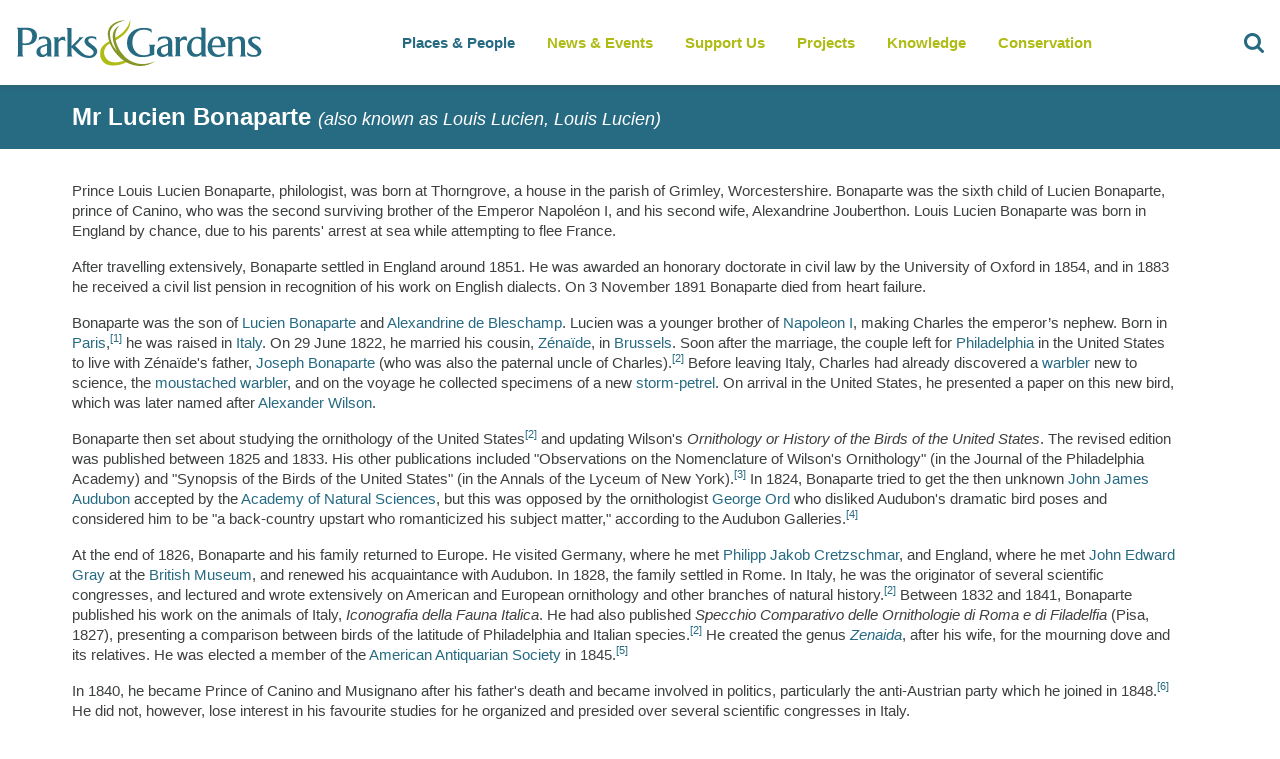

--- FILE ---
content_type: text/html; charset=utf-8
request_url: https://www.google.com/recaptcha/api2/aframe
body_size: 267
content:
<!DOCTYPE HTML><html><head><meta http-equiv="content-type" content="text/html; charset=UTF-8"></head><body><script nonce="APNxEdvuxeTyuzUD_BNs9Q">/** Anti-fraud and anti-abuse applications only. See google.com/recaptcha */ try{var clients={'sodar':'https://pagead2.googlesyndication.com/pagead/sodar?'};window.addEventListener("message",function(a){try{if(a.source===window.parent){var b=JSON.parse(a.data);var c=clients[b['id']];if(c){var d=document.createElement('img');d.src=c+b['params']+'&rc='+(localStorage.getItem("rc::a")?sessionStorage.getItem("rc::b"):"");window.document.body.appendChild(d);sessionStorage.setItem("rc::e",parseInt(sessionStorage.getItem("rc::e")||0)+1);localStorage.setItem("rc::h",'1768641421943');}}}catch(b){}});window.parent.postMessage("_grecaptcha_ready", "*");}catch(b){}</script></body></html>

--- FILE ---
content_type: application/javascript; charset=utf-8
request_url: https://www.parksandgardens.org/assets/js/search.min.js?cb=1
body_size: 125365
content:
!function(e){var t={};function n(r){if(t[r])return t[r].exports;var o=t[r]={i:r,l:!1,exports:{}};return e[r].call(o.exports,o,o.exports,n),o.l=!0,o.exports}n.m=e,n.c=t,n.d=function(e,t,r){n.o(e,t)||Object.defineProperty(e,t,{enumerable:!0,get:r})},n.r=function(e){"undefined"!=typeof Symbol&&Symbol.toStringTag&&Object.defineProperty(e,Symbol.toStringTag,{value:"Module"}),Object.defineProperty(e,"__esModule",{value:!0})},n.t=function(e,t){if(1&t&&(e=n(e)),8&t)return e;if(4&t&&"object"==typeof e&&e&&e.__esModule)return e;var r=Object.create(null);if(n.r(r),Object.defineProperty(r,"default",{enumerable:!0,value:e}),2&t&&"string"!=typeof e)for(var o in e)n.d(r,o,function(t){return e[t]}.bind(null,o));return r},n.n=function(e){var t=e&&e.__esModule?function(){return e.default}:function(){return e};return n.d(t,"a",t),t},n.o=function(e,t){return Object.prototype.hasOwnProperty.call(e,t)},n.p="web//assets/js/",n(n.s=79)}([function(e,t,n){"use strict";e.exports=n(80)},function(e,t,n){"use strict";Object.defineProperty(t,"__esModule",{value:!0});var r={batch:!0};Object.defineProperty(t,"batch",{enumerable:!0,get:function(){return i.unstable_batchedUpdates}});var o=n(86);Object.keys(o).forEach((function(e){"default"!==e&&"__esModule"!==e&&(Object.prototype.hasOwnProperty.call(r,e)||e in t&&t[e]===o[e]||Object.defineProperty(t,e,{enumerable:!0,get:function(){return o[e]}}))}));var i=n(106);(0,n(33).setBatch)(i.unstable_batchedUpdates)},function(e,t,n){"use strict";Object.defineProperty(t,"__esModule",{value:!0}),t.default=void 0;var r=n(138),o=l(n(141)),i=l(n(142)),a=l(n(143));function l(e){return e&&e.__esModule?e:{default:e}}function u(e){return(u="function"==typeof Symbol&&"symbol"==typeof Symbol.iterator?function(e){return typeof e}:function(e){return e&&"function"==typeof Symbol&&e.constructor===Symbol&&e!==Symbol.prototype?"symbol":typeof e})(e)}function s(e){return function(e){if(Array.isArray(e))return c(e)}(e)||function(e){if("undefined"!=typeof Symbol&&null!=e[Symbol.iterator]||null!=e["@@iterator"])return Array.from(e)}(e)||function(e,t){if(e){if("string"==typeof e)return c(e,t);var n={}.toString.call(e).slice(8,-1);return"Object"===n&&e.constructor&&(n=e.constructor.name),"Map"===n||"Set"===n?Array.from(e):"Arguments"===n||/^(?:Ui|I)nt(?:8|16|32)(?:Clamped)?Array$/.test(n)?c(e,t):void 0}}(e)||function(){throw new TypeError("Invalid attempt to spread non-iterable instance.\nIn order to be iterable, non-array objects must have a [Symbol.iterator]() method.")}()}function c(e,t){(null==t||t>e.length)&&(t=e.length);for(var n=0,r=Array(t);n<t;n++)r[n]=e[n];return r}function f(e,t){var n=Object.keys(e);if(Object.getOwnPropertySymbols){var r=Object.getOwnPropertySymbols(e);t&&(r=r.filter((function(t){return Object.getOwnPropertyDescriptor(e,t).enumerable}))),n.push.apply(n,r)}return n}function p(e){for(var t=1;t<arguments.length;t++){var n=null!=arguments[t]?arguments[t]:{};t%2?f(Object(n),!0).forEach((function(t){d(e,t,n[t])})):Object.getOwnPropertyDescriptors?Object.defineProperties(e,Object.getOwnPropertyDescriptors(n)):f(Object(n)).forEach((function(t){Object.defineProperty(e,t,Object.getOwnPropertyDescriptor(n,t))}))}return e}function d(e,t,n){return(t=m(t))in e?Object.defineProperty(e,t,{value:n,enumerable:!0,configurable:!0,writable:!0}):e[t]=n,e}function h(e,t){for(var n=0;n<t.length;n++){var r=t[n];r.enumerable=r.enumerable||!1,r.configurable=!0,"value"in r&&(r.writable=!0),Object.defineProperty(e,m(r.key),r)}}function m(e){var t=function(e,t){if("object"!=u(e)||!e)return e;var n=e[Symbol.toPrimitive];if(void 0!==n){var r=n.call(e,t||"default");if("object"!=u(r))return r;throw new TypeError("@@toPrimitive must return a primitive value.")}return("string"===t?String:Number)(e)}(e,"string");return"symbol"==u(t)?t:t+""}var y=[{key:"locality",title:"Locality",path:"/assets/data/places/locality.json"},{key:"siteType",title:"Site Type",path:"/assets/data/places/siteType.json"},{key:"sitePurpose",title:"Site Purpose",path:"/assets/data/places/sitePurpose.json"},{key:"historicalLocations",title:"Historial Location",path:"/assets/data/places/historicalLocations.json"},{key:"period",title:"Period",path:"/assets/data/places/period.json"},{key:"plantEnvironment",title:"Plant Environment",path:"/assets/data/places/plantEnvironment.json"},{key:"style",title:"Style",path:"/assets/data/places/style.json"},{key:"feature",title:"Feature",path:"/assets/data/places/feature.json"},{key:"principalBuilding",title:"Principal Building",path:"/assets/data/places/principalBuilding.json"}],v=function(){function e(){!function(e,t){if(!(e instanceof t))throw new TypeError("Cannot call a class as a function")}(this,e)}return t=e,l=[{key:"pointIsInBounds",value:function(e,t){return e.latitude>=t.se.lat&&e.longitude>=t.nw.lng&&e.latitude<=t.nw.lat&&e.longitude<=t.se.lng}},{key:"isActivePlace",value:function(t,n){var r=!1;if(t&&n)if(t.join&&"places"!==n.type){var o=e.getPlaceIds(t);r=e.getPlaceIds(n.compiledPlacesData?n.compiledPlacesData:n.places).some((function(e){return o.indexOf(e)>-1}))}else r=t.join?e.getPlaceIds(t).some((function(e){return e===n.id})):"places"!==n.type?e.getPlaceIds(n.compiledPlacesData?n.compiledPlacesData:n.places).some((function(e){return e===t.id})):t.id===n.id;return r}},{key:"getPlaceIds",value:function(){var e=arguments.length>0&&void 0!==arguments[0]?arguments[0]:null,t=[];return null!=e&&e.length>0&&e.forEach((function(e){t.push(e.id)})),t.sort()}},{key:"getPlaceIdsList",value:function(t){return e.getPlaceIds(t).join(",")}},{key:"calcBoundsFromMarkers",value:function(t){var n=t.results,i=t.places,a=t.place,l=t.data,u={};if(i?n=t:a?n={places:[a]}:l&&(n={places:l.places?l.places:l.place}),n.places&&n.places.length){var s=e.returnUnique(n.places);if(1===s.length){var c=s[0],f=c.latitude,p=c.longitude;u.center={lat:f,lng:p},u.zoom=12}else{var d=new o.default;s.forEach((function(e){var t=e.latitude+1e-11*Math.random(),n=e.longitude+1e-11*Math.random();t&&n&&d.extend({lat:t,lng:n})}));var h=document.querySelector(".JS_resultwrap "),m={width:h.offsetWidth-100,height:h.offsetHeight-100},y=(0,r.fitBounds)({nw:d.getNorthWest(),se:d.getSouthEast()},m),v=y.center,b=y.zoom-1;u={bounds:JSON.parse(JSON.stringify(d)),center:v,zoom:b}}}return u}},{key:"clusterMarkers",value:function(t){var n=t.places?t.places:[];if(t.places&&t.places.length){var r=new a.default({radius:165,maxZoom:15}),o=t.bounds,i=o.sw||o._sw,l=o.ne||o._ne,u=[i.lng,i.lat,l.lng,l.lat],s=t.zoom;r.load(t.places.reduce(e.markerClusterReducer,[])),n=e.recursiveClusterFlatten(r.getClusters(u,s).map(e.recursiveClusterDecoder,r))}else n=[];return n}},{key:"markerClusterReducer",value:function(t,n){return"places"===n.type?1*n.latitude&&1*n.longitude&&t.push({geometry:{type:"Point",coordinates:[n.longitude,n.latitude]},properties:{place:n}}):n.places&&n.places.reduce(e.markerClusterReducer,t),t}},{key:"recursiveClusterDecoder",value:function(t){var n={id:t.id?"cluster-"+t.id:"place-"+t.properties.place.id,lat:t.geometry.coordinates[1],lng:t.geometry.coordinates[0]};return t.id?n.places=this.getChildren(t.id).map(e.recursiveClusterDecoder,this):t.properties.place&&(n.place=t.properties.place),n}},{key:"recursiveClusterFlatten",value:function(t){var n=arguments.length>1&&void 0!==arguments[1]?arguments[1]:0,r=[];return 0!=t.length&&t.forEach((function(t){n?t.places?r=r.concat(e.recursiveClusterFlatten(t.places,n+1)):r.push(t.place):(t.places&&(t.places=e.recursiveClusterFlatten(t.places,n+1)),r.push(t))})),r}},{key:"centerOnCluster",value:function(t,n){var r=t.props,o=r.mapData,i=r.data,a=e.calcBoundsFromMarkers(n||i),l=a.center,u=a.zoom;if(l&&u){var s=p(p({},o),{},{center:l,zoom:u});t.props.updateMapData(s)}}},{key:"actionDoSearch",value:function(t){var n=t.props,r=n.globals,o=n.filters;e.doSearch(t).then((function(e){return e.json()})).then((function(n){var i=p(p({},r),{},{loaded:!0,centered:!1});if("people"===o.activeTypes&&n.data){var a=[];n.data.forEach((function(e){e.json_data&&e.json_data.places.forEach((function(e){a=[].concat(s(a),[e])}))}));var l=e.returnUnique(a);n=p(p({},n),{},{compiledPlacesData:l})}t.props.updateSearchState(n),t.props.updateGlobalsState(i)})).then((function(){e.updateFilters(t,t.props.filters.updateFilters)}))}},{key:"returnUnique",value:function(e){var t=[];return e.filter((function(e){return!t.includes(e.id)&&(t.push(e.id),!0)}))}},{key:"getDetails",value:function(e,t){try{return i.default.fetchDetails(e,t)}catch(e){console.log("Unable to retreive details, please try again.",e)}}},{key:"autosuggest",value:function(e,t){try{return i.default.fetchSuggestions(e,t)}catch(e){console.log("Unable to retreive any results, please try again.",e)}}},{key:"doSearch",value:function(e){try{return i.default.fetchData(e)}catch(e){console.log("Unable to do search, please try again.",e)}}},{key:"handleItemHighlight",value:function(e,t){var n=p({},e.props.globals);t?("places"===t.type||"people"===t.type)&&(n=p(p({},e.props.globals),{},{highlightResult:t})):null===t&&(n=p(p({},e.props.globals),{},{highlightResult:{}})),e.props.updateGlobalsState(n)}},{key:"handleItemFocus",value:function(t,n){if(!n||"places"!==n.type&&"people"!==n.type){if(null===n){var r=p(p({},t.props.globals),{},{focusedResult:{}});t.props.updateGlobalsState(r)}}else e.getDetails(n.id,n.type).then((function(e){return e.json()})).then((function(e){var n=t.props.globals;n="map"==t.props.globals.outputType?p(p({},n),{},{focusedResult:e.data[0],showFilters:!1}):p(p({},n),{},{focusedResult:e.data[0]}),t.props.updateGlobalsState(n)}))}},{key:"toggleFilters",value:function(e){if(1==e.props.globals.showFilters){var t=p(p({},e.props.globals),{},{showFilters:!1});e.props.updateGlobalsState(t)}else{var n=p(p({},e.props.globals),{},{showFilters:!0});e.props.updateGlobalsState(n)}}},{key:"resetSearch",value:function(e){if(e.props.filters){var t=p(p({},e.props.filters),{},{activeSearch:""});e.props.updateFiltersState(t)}}},{key:"resetFilters",value:function(e){if(e.props.filters){var t=p(p({},e.props.filters),{},{activeFilters:[],clearFilters:!0});e.props.updateFiltersState(t);var n=p(p({},e.props.globals),{},{focusedResult:[]});e.props.updateGlobalsState(n)}}},{key:"resetMap",value:function(e){var t=e.props.mapData,n=p(p({},t),{},{zoom:t.defaultZoom||6,center:t.defaultCenter||{lat:55.303704,lng:-4.262695}});e.props.updateMapData(n)}},{key:"fetchFilterData",value:function(t,n){return fetch(t.path).then((function(e){return e.json()})).then((function(r){return r&&n&&(r=e.reduce(r,n)),{key:t.key,title:t.title,data:r}}))}},{key:"reduce",value:function(e,t){var n=[];return e.forEach((function(e){void 0!==t[e.value]&&n.push({key:e.key,label:e.label,value:e.value})})),n}},{key:"updateFilters",value:function(t){var n=arguments.length>1&&void 0!==arguments[1]?arguments[1]:0,r=t.props,o=r.filters,i=r.results,a=y.map((function(t){return e.fetchFilterData(t,i.categories)}));Promise.all(a).then((function(e){var r=o;e.forEach((function(e){r=p(p({},r),{},{searchFilters:p(p({},r.searchFilters),{},d({},e.key,{title:e.title,filters:e.data})),updateFilters:n+1})})),t.props.updateFiltersState(r)}))}}],(n=null)&&h(t.prototype,n),l&&h(t,l),Object.defineProperty(t,"prototype",{writable:!1}),t;var t,n,l}();t.default=v},function(e,t,n){"use strict";e.exports=function(e){return e&&e.__esModule?e:{default:e}},e.exports.__esModule=!0,e.exports.default=e.exports},function(e,t,n){"use strict";var r=n(3),o=n(15);Object.defineProperty(t,"__esModule",{value:!0}),t.bpfrpt_proptype_VisibleCellRange=t.bpfrpt_proptype_Alignment=t.bpfrpt_proptype_OverscanIndicesGetter=t.bpfrpt_proptype_OverscanIndices=t.bpfrpt_proptype_OverscanIndicesGetterParams=t.bpfrpt_proptype_RenderedSection=t.bpfrpt_proptype_ScrollbarPresenceChange=t.bpfrpt_proptype_Scroll=t.bpfrpt_proptype_NoContentRenderer=t.bpfrpt_proptype_CellSize=t.bpfrpt_proptype_CellSizeGetter=t.bpfrpt_proptype_CellRangeRenderer=t.bpfrpt_proptype_CellRangeRendererParams=t.bpfrpt_proptype_StyleCache=t.bpfrpt_proptype_CellCache=t.bpfrpt_proptype_CellRenderer=t.bpfrpt_proptype_CellRendererParams=t.bpfrpt_proptype_CellPosition=void 0;o(n(0)),r(n(32)),r(n(7));t.bpfrpt_proptype_CellPosition=null;t.bpfrpt_proptype_CellRendererParams=null;t.bpfrpt_proptype_CellRenderer=null;t.bpfrpt_proptype_CellCache=null;t.bpfrpt_proptype_StyleCache=null;t.bpfrpt_proptype_CellRangeRendererParams=null;t.bpfrpt_proptype_CellRangeRenderer=null;t.bpfrpt_proptype_CellSizeGetter=null;t.bpfrpt_proptype_CellSize=null;t.bpfrpt_proptype_NoContentRenderer=null;t.bpfrpt_proptype_Scroll=null;t.bpfrpt_proptype_ScrollbarPresenceChange=null;t.bpfrpt_proptype_RenderedSection=null;t.bpfrpt_proptype_OverscanIndicesGetterParams=null;t.bpfrpt_proptype_OverscanIndices=null;t.bpfrpt_proptype_OverscanIndicesGetter=null;t.bpfrpt_proptype_Alignment=null;t.bpfrpt_proptype_VisibleCellRange=null},function(e,t,n){"use strict";Object.defineProperty(t,"__esModule",{value:!0}),t.default=t.ReactReduxContext=void 0;var r,o=(r=n(0))&&r.__esModule?r:{default:r};var i=t.ReactReduxContext=o.default.createContext(null);t.default=i},function(e,t,n){"use strict";!function e(){if("undefined"!=typeof __REACT_DEVTOOLS_GLOBAL_HOOK__&&"function"==typeof __REACT_DEVTOOLS_GLOBAL_HOOK__.checkDCE){0;try{__REACT_DEVTOOLS_GLOBAL_HOOK__.checkDCE(e)}catch(e){console.error(e)}}}(),e.exports=n(82)},function(e,t,n){"use strict";e.exports=n(205)()},function(e,t,n){"use strict";Object.defineProperty(t,"__esModule",{value:!0}),t.default=function(e,t){if(!(e instanceof t))throw new TypeError("Cannot call a class as a function")}},function(e,t,n){"use strict";Object.defineProperty(t,"__esModule",{value:!0}),t.default=function(e,t,n){return t&&i(e.prototype,t),n&&i(e,n),Object.defineProperty(e,"prototype",{writable:!1}),e};var r,o=(r=n(53))&&r.__esModule?r:{default:r};function i(e,t){for(var n=0;n<t.length;n++){var r=t[n];r.enumerable=r.enumerable||!1,r.configurable=!0,"value"in r&&(r.writable=!0),Object.defineProperty(e,(0,o.default)(r.key),r)}}},function(e,t,n){"use strict";function r(e){return t.default=r="function"==typeof Symbol&&"symbol"==typeof Symbol.iterator?function(e){return typeof e}:function(e){return e&&"function"==typeof Symbol&&e.constructor===Symbol&&e!==Symbol.prototype?"symbol":typeof e},r(e)}Object.defineProperty(t,"__esModule",{value:!0}),t.default=r},function(e,t,n){"use strict";Object.defineProperty(t,"__esModule",{value:!0}),t.default=function(e,t){if("function"!=typeof t&&null!==t)throw new TypeError("Super expression must either be null or a function");e.prototype=Object.create(t&&t.prototype,{constructor:{value:e,writable:!0,configurable:!0}}),Object.defineProperty(e,"prototype",{writable:!1}),t&&(0,o.default)(e,t)};var r,o=(r=n(54))&&r.__esModule?r:{default:r}},function(e,t,n){"use strict";Object.defineProperty(t,"__esModule",{value:!0}),t.default=function(e,t){if(t&&("object"==(0,r.default)(t)||"function"==typeof t))return t;if(void 0!==t)throw new TypeError("Derived constructors may only return object or undefined");return(0,o.default)(e)};var r=i(n(10)),o=i(n(55));function i(e){return e&&e.__esModule?e:{default:e}}},function(e,t,n){"use strict";function r(e){return t.default=r=Object.setPrototypeOf?Object.getPrototypeOf.bind():function(e){return e.__proto__||Object.getPrototypeOf(e)},r(e)}Object.defineProperty(t,"__esModule",{value:!0}),t.default=r},function(e,t,n){"use strict";Object.defineProperty(t,"__esModule",{value:!0}),t.default=void 0;var r=n(28);t.default=function(){for(var e=arguments.length,t=new Array(e),n=0;n<e;n++)t[n]=arguments[n];return(0,r.serializeStyles)(t)}},function(e,t,n){"use strict";var r=n(16).default;function o(t,n){if("function"==typeof WeakMap)var i=new WeakMap,a=new WeakMap;return(e.exports=o=function(e,t){if(!t&&e&&e.__esModule)return e;var n,o,l={__proto__:null,default:e};if(null===e||"object"!=r(e)&&"function"!=typeof e)return l;if(n=t?a:i){if(n.has(e))return n.get(e);n.set(e,l)}for(var u in e)"default"!==u&&{}.hasOwnProperty.call(e,u)&&((o=(n=Object.defineProperty)&&Object.getOwnPropertyDescriptor(e,u))&&(o.get||o.set)?n(l,u,o):l[u]=e[u]);return l},e.exports.__esModule=!0,e.exports.default=e.exports)(t,n)}e.exports=o,e.exports.__esModule=!0,e.exports.default=e.exports},function(e,t,n){"use strict";function r(t){return e.exports=r="function"==typeof Symbol&&"symbol"==typeof Symbol.iterator?function(e){return typeof e}:function(e){return e&&"function"==typeof Symbol&&e.constructor===Symbol&&e!==Symbol.prototype?"symbol":typeof e},e.exports.__esModule=!0,e.exports.default=e.exports,r(t)}e.exports=r,e.exports.__esModule=!0,e.exports.default=e.exports},function(e,t,n){"use strict";e.exports=function(e,t){if(!(e instanceof t))throw new TypeError("Cannot call a class as a function")},e.exports.__esModule=!0,e.exports.default=e.exports},function(e,t,n){"use strict";var r=n(69);function o(e,t){for(var n=0;n<t.length;n++){var o=t[n];o.enumerable=o.enumerable||!1,o.configurable=!0,"value"in o&&(o.writable=!0),Object.defineProperty(e,r(o.key),o)}}e.exports=function(e,t,n){return t&&o(e.prototype,t),n&&o(e,n),Object.defineProperty(e,"prototype",{writable:!1}),e},e.exports.__esModule=!0,e.exports.default=e.exports},function(e,t,n){"use strict";var r=n(69);e.exports=function(e,t,n){return(t=r(t))in e?Object.defineProperty(e,t,{value:n,enumerable:!0,configurable:!0,writable:!0}):e[t]=n,e},e.exports.__esModule=!0,e.exports.default=e.exports},function(e,t,n){"use strict";Object.defineProperty(t,"__esModule",{value:!0}),t.createSubscription=function(e,t){var n,i=o;function a(){u.onStateChange&&u.onStateChange()}function l(){var o,l,u;n||(n=t?t.addNestedSub(a):e.subscribe(a),o=(0,r.getBatch)(),l=null,u=null,i={clear:function(){l=null,u=null},notify:function(){o((function(){for(var e=l;e;)e.callback(),e=e.next}))},get:function(){for(var e=[],t=l;t;)e.push(t),t=t.next;return e},subscribe:function(e){var t=!0,n=u={callback:e,next:null,prev:u};return n.prev?n.prev.next=n:l=n,function(){t&&null!==l&&(t=!1,n.next?n.next.prev=n.prev:u=n.prev,n.prev?n.prev.next=n.next:l=n.next)}}})}var u={addNestedSub:function(e){return l(),i.subscribe(e)},notifyNestedSubs:function(){i.notify()},handleChangeWrapper:a,isSubscribed:function(){return Boolean(n)},trySubscribe:l,tryUnsubscribe:function(){n&&(n(),n=void 0,i.clear(),i=o)},getListeners:function(){return i}};return u};var r=n(33);var o={notify:function(){},get:function(){return[]}}},function(e,t,n){"use strict";Object.defineProperty(t,"__esModule",{value:!0}),t.useIsomorphicLayoutEffect=void 0;var r=n(0);t.useIsomorphicLayoutEffect="undefined"!=typeof window&&void 0!==window.document&&void 0!==window.document.createElement?r.useLayoutEffect:r.useEffect},function(e,t,n){"use strict";function r(){return t.default=r=Object.assign?Object.assign.bind():function(e){for(var t=1;t<arguments.length;t++){var n=arguments[t];for(var r in n)({}).hasOwnProperty.call(n,r)&&(e[r]=n[r])}return e},r.apply(null,arguments)}Object.defineProperty(t,"__esModule",{value:!0}),t.default=r},function(e,t,n){"use strict";Object.defineProperty(t,"__esModule",{value:!0}),t.default=function(e,t){if(null==e)return{};var n={};for(var r in e)if({}.hasOwnProperty.call(e,r)){if(-1!==t.indexOf(r))continue;n[r]=e[r]}return n}},function(e,t,n){"use strict";t.__esModule=!0;var r=n(47);var o=function(){function e(t,n){if(function(e,t){if(!(e instanceof t))throw new TypeError("Cannot call a class as a function")}(this,e),isNaN(t)||isNaN(n))throw new Error("Invalid LatLng object: ("+t+", "+n+")");this.lat=+t,this.lng=+n}return e.prototype.wrap=function(){return new e(this.lat,(0,r.wrap)(this.lng,-180,180))},e}();o.convert=function(e){return e instanceof o?e:Array.isArray(e)?new o(e[0],e[1]):"lng"in e&&"lat"in e?new o(e.lat,e.lng):e},t.default=o},function(e,t,n){"use strict";function r(t){return e.exports=r="function"==typeof Symbol&&"symbol"==typeof Symbol.iterator?function(e){return typeof e}:function(e){return e&&"function"==typeof Symbol&&e.constructor===Symbol&&e!==Symbol.prototype?"symbol":typeof e},e.exports.__esModule=!0,e.exports.default=e.exports,r(t)}e.exports=r,e.exports.__esModule=!0,e.exports.default=e.exports},function(e,t,n){"use strict";Object.defineProperty(t,"__esModule",{value:!0}),Object.defineProperty(t,"CacheProvider",{enumerable:!0,get:function(){return i.C}}),t.Global=t.ClassNames=void 0,Object.defineProperty(t,"ThemeContext",{enumerable:!0,get:function(){return i.T}}),t.createElement=void 0,Object.defineProperty(t,"css",{enumerable:!0,get:function(){return s.default}}),t.keyframes=t.jsx=void 0,Object.defineProperty(t,"withEmotionCache",{enumerable:!0,get:function(){return i.w}});var r=c(n(165)),o=n(0);n(27);var i=n(168),a=n(58),l=n(28),u=n(57),s=c(n(14));function c(e){return e&&e.__esModule?e:{default:e}}function f(e){return(f="function"==typeof Symbol&&"symbol"==typeof Symbol.iterator?function(e){return typeof e}:function(e){return e&&"function"==typeof Symbol&&e.constructor===Symbol&&e!==Symbol.prototype?"symbol":typeof e})(e)}t.jsx=t.createElement=function(e,t){var n=arguments;if(null==t||!i.h.call(t,"css"))return o.createElement.apply(void 0,n);var r=n.length,a=new Array(r);a[0]=i.E,a[1]=(0,i.c)(e,t);for(var l=2;l<r;l++)a[l]=n[l];return o.createElement.apply(null,a)},t.Global=(0,i.w)((function(e,t){var n=e.styles;if("function"==typeof n)return(0,o.createElement)(i.T.Consumer,null,(function(e){var r=(0,l.serializeStyles)([n(e)]);return(0,o.createElement)(p,{serialized:r,cache:t})}));var r=(0,l.serializeStyles)([n]);return(0,o.createElement)(p,{serialized:r,cache:t})}));var p=function(e){function t(t,n,r){return e.call(this,t,n,r)||this}(0,r.default)(t,e);var n=t.prototype;return n.componentDidMount=function(){this.sheet=new u.StyleSheet({key:this.props.cache.key+"-global",nonce:this.props.cache.sheet.nonce,container:this.props.cache.sheet.container});var e=document.querySelector("style[data-emotion-"+this.props.cache.key+'="'+this.props.serialized.name+'"]');null!==e&&this.sheet.tags.push(e),this.props.cache.sheet.tags.length&&(this.sheet.before=this.props.cache.sheet.tags[0]),this.insertStyles()},n.componentDidUpdate=function(e){e.serialized.name!==this.props.serialized.name&&this.insertStyles()},n.insertStyles=function(){if(void 0!==this.props.serialized.next&&(0,a.insertStyles)(this.props.cache,this.props.serialized.next,!0),this.sheet.tags.length){var e=this.sheet.tags[this.sheet.tags.length-1].nextElementSibling;this.sheet.before=e,this.sheet.flush()}this.props.cache.insert("",this.props.serialized,this.sheet,!1)},n.componentWillUnmount=function(){this.sheet.flush()},n.render=function(){return null},t}(o.Component),d=(t.keyframes=function(){var e=s.default.apply(void 0,arguments),t="animation-"+e.name;return{name:t,styles:"@keyframes "+t+"{"+e.styles+"}",anim:1,toString:function(){return"_EMO_"+this.name+"_"+this.styles+"_EMO_"}}},function e(t){for(var n=t.length,r=0,o="";r<n;r++){var i=t[r];if(null!=i){var a=void 0;switch(f(i)){case"boolean":break;case"object":if(Array.isArray(i))a=e(i);else for(var l in a="",i)i[l]&&l&&(a&&(a+=" "),a+=l);break;default:a=i}a&&(o&&(o+=" "),o+=a)}}return o});function h(e,t,n){var r=[],o=(0,a.getRegisteredStyles)(e,r,n);return r.length<2?n:o+t(r)}var m=function(){return null};t.ClassNames=(0,i.w)((function(e,t){return(0,o.createElement)(i.T.Consumer,null,(function(n){var r=function(){for(var e=arguments.length,n=new Array(e),r=0;r<e;r++)n[r]=arguments[r];var o=(0,l.serializeStyles)(n,t.registered);return(0,a.insertStyles)(t,o,!1),t.key+"-"+o.name},i={css:r,cx:function(){for(var e=arguments.length,n=new Array(e),o=0;o<e;o++)n[o]=arguments[o];return h(t.registered,r,d(n))},theme:n},u=e.children(i);var s=(0,o.createElement)(m,null);return(0,o.createElement)(o.Fragment,null,s,u)}))}))},function(e,t,n){"use strict";Object.defineProperty(t,"__esModule",{value:!0}),t.default=void 0;var r,o=n(57),i=(r=n(166))&&r.__esModule?r:{default:r};n(167);function a(e){e&&l.current.insert(e+"}")}var l={current:null},u=function(e,t,n,r,o,i,u,s,c,f){switch(e){case 1:switch(t.charCodeAt(0)){case 64:return l.current.insert(t+";"),"";case 108:if(98===t.charCodeAt(2))return""}break;case 2:if(0===s)return t+"/*|*/";break;case 3:switch(s){case 102:case 112:return l.current.insert(n[0]+t),"";default:return t+(0===f?"/*|*/":"")}case-2:t.split("/*|*/}").forEach(a)}};t.default=function(e){void 0===e&&(e={});var t,n=e.key||"css";void 0!==e.prefix&&(t={prefix:e.prefix});var r=new i.default(t);var a,s={};a=e.container||document.head;var c,f=document.querySelectorAll("style[data-emotion-"+n+"]");Array.prototype.forEach.call(f,(function(e){e.getAttribute("data-emotion-"+n).split(" ").forEach((function(e){s[e]=!0})),e.parentNode!==a&&a.appendChild(e)})),r.use(e.stylisPlugins)(u),c=function(e,t,n,o){var i=t.name;l.current=n,r(e,t.styles),o&&(p.inserted[i]=!0)};var p={key:n,sheet:new o.StyleSheet({key:n,container:a,nonce:e.nonce,speedy:e.speedy}),nonce:e.nonce,inserted:s,registered:{},insert:c};return p}},function(e,t,n){"use strict";Object.defineProperty(t,"__esModule",{value:!0}),t.serializeStyles=void 0;var r=a(n(171)),o=a(n(172)),i=a(n(173));function a(e){return e&&e.__esModule?e:{default:e}}function l(e){return(l="function"==typeof Symbol&&"symbol"==typeof Symbol.iterator?function(e){return typeof e}:function(e){return e&&"function"==typeof Symbol&&e.constructor===Symbol&&e!==Symbol.prototype?"symbol":typeof e})(e)}var u=/[A-Z]|^ms/g,s=/_EMO_([^_]+?)_([^]*?)_EMO_/g,c=function(e){return 45===e.charCodeAt(1)},f=function(e){return null!=e&&"boolean"!=typeof e},p=(0,i.default)((function(e){return c(e)?e:e.replace(u,"-$&").toLowerCase()})),d=function(e,t){switch(e){case"animation":case"animationName":if("string"==typeof t)return t.replace(s,(function(e,t,n){return m={name:t,styles:n,next:m},t}))}return 1===o.default[e]||c(e)||"number"!=typeof t||0===t?t:t+"px"};function h(e,t,n,r){if(null==n)return"";if(void 0!==n.__emotion_styles)return n;switch(l(n)){case"boolean":return"";case"object":if(1===n.anim)return m={name:n.name,styles:n.styles,next:m},n.name;if(void 0!==n.styles){var o=n.next;if(void 0!==o)for(;void 0!==o;)m={name:o.name,styles:o.styles,next:m},o=o.next;return n.styles+";"}return function(e,t,n){var r="";if(Array.isArray(n))for(var o=0;o<n.length;o++)r+=h(e,t,n[o],!1);else for(var i in n){var a=n[i];if("object"!==l(a))null!=t&&void 0!==t[a]?r+=i+"{"+t[a]+"}":f(a)&&(r+=p(i)+":"+d(i,a)+";");else if(!Array.isArray(a)||"string"!=typeof a[0]||null!=t&&void 0!==t[a[0]]){var u=h(e,t,a,!1);switch(i){case"animation":case"animationName":r+=p(i)+":"+u+";";break;default:r+=i+"{"+u+"}"}}else for(var s=0;s<a.length;s++)f(a[s])&&(r+=p(i)+":"+d(i,a[s])+";")}return r}(e,t,n);case"function":if(void 0!==e){var i=m,a=n(e);return m=i,h(e,t,a,r)}break;case"string":}if(null==t)return n;var u=t[n];return void 0===u||r?n:u}var m,y=/label:\s*([^\s;\n{]+)\s*;/g;t.serializeStyles=function(e,t,n){if(1===e.length&&"object"===l(e[0])&&null!==e[0]&&void 0!==e[0].styles)return e[0];var o=!0,i="";m=void 0;var a=e[0];null==a||void 0===a.raw?(o=!1,i+=h(n,t,a,!1)):i+=a[0];for(var u=1;u<e.length;u++)i+=h(n,t,e[u],46===i.charCodeAt(i.length-1)),o&&(i+=a[u]);y.lastIndex=0;for(var s,c="";null!==(s=y.exec(i));)c+="-"+s[1];return{name:(0,r.default)(i)+c,styles:i,next:m}}},function(e,t,n){"use strict";Object.defineProperty(t,"__esModule",{value:!0}),t.default=function(e,t){if(null==e)return{};var n,r,i=(0,o.default)(e,t);if(Object.getOwnPropertySymbols){var a=Object.getOwnPropertySymbols(e);for(r=0;r<a.length;r++)n=a[r],-1===t.indexOf(n)&&{}.propertyIsEnumerable.call(e,n)&&(i[n]=e[n])}return i};var r,o=(r=n(174))&&r.__esModule?r:{default:r}},function(e,t,n){"use strict";function r(){return t.default=r=Object.assign?Object.assign.bind():function(e){for(var t=1;t<arguments.length;t++){var n=arguments[t];for(var r in n)({}).hasOwnProperty.call(n,r)&&(e[r]=n[r])}return e},r.apply(null,arguments)}Object.defineProperty(t,"__esModule",{value:!0}),t.default=r},function(e,t,n){"use strict";e.exports=function(e){if(void 0===e)throw new ReferenceError("this hasn't been initialised - super() hasn't been called");return e},e.exports.__esModule=!0,e.exports.default=e.exports},function(e,t,n){"use strict";var r=n(3);Object.defineProperty(t,"__esModule",{value:!0}),t.default=void 0;var o=r(n(202)),i=r(n(17)),a=r(n(18)),l=r(n(19)),u=r(n(204)),s=n(207),c=(n(4),function(){function e(t){var n=t.maxScrollSize,r=void 0===n?(0,s.getMaxElementSize)():n,a=(0,o.default)(t,["maxScrollSize"]);(0,i.default)(this,e),(0,l.default)(this,"_cellSizeAndPositionManager",void 0),(0,l.default)(this,"_maxScrollSize",void 0),this._cellSizeAndPositionManager=new u.default(a),this._maxScrollSize=r}return(0,a.default)(e,[{key:"areOffsetsAdjusted",value:function(){return this._cellSizeAndPositionManager.getTotalSize()>this._maxScrollSize}},{key:"configure",value:function(e){this._cellSizeAndPositionManager.configure(e)}},{key:"getCellCount",value:function(){return this._cellSizeAndPositionManager.getCellCount()}},{key:"getEstimatedCellSize",value:function(){return this._cellSizeAndPositionManager.getEstimatedCellSize()}},{key:"getLastMeasuredIndex",value:function(){return this._cellSizeAndPositionManager.getLastMeasuredIndex()}},{key:"getOffsetAdjustment",value:function(e){var t=e.containerSize,n=e.offset,r=this._cellSizeAndPositionManager.getTotalSize(),o=this.getTotalSize(),i=this._getOffsetPercentage({containerSize:t,offset:n,totalSize:o});return Math.round(i*(o-r))}},{key:"getSizeAndPositionOfCell",value:function(e){return this._cellSizeAndPositionManager.getSizeAndPositionOfCell(e)}},{key:"getSizeAndPositionOfLastMeasuredCell",value:function(){return this._cellSizeAndPositionManager.getSizeAndPositionOfLastMeasuredCell()}},{key:"getTotalSize",value:function(){return Math.min(this._maxScrollSize,this._cellSizeAndPositionManager.getTotalSize())}},{key:"getUpdatedOffsetForIndex",value:function(e){var t=e.align,n=void 0===t?"auto":t,r=e.containerSize,o=e.currentOffset,i=e.targetIndex;o=this._safeOffsetToOffset({containerSize:r,offset:o});var a=this._cellSizeAndPositionManager.getUpdatedOffsetForIndex({align:n,containerSize:r,currentOffset:o,targetIndex:i});return this._offsetToSafeOffset({containerSize:r,offset:a})}},{key:"getVisibleCellRange",value:function(e){var t=e.containerSize,n=e.offset;return n=this._safeOffsetToOffset({containerSize:t,offset:n}),this._cellSizeAndPositionManager.getVisibleCellRange({containerSize:t,offset:n})}},{key:"resetCell",value:function(e){this._cellSizeAndPositionManager.resetCell(e)}},{key:"_getOffsetPercentage",value:function(e){var t=e.containerSize,n=e.offset,r=e.totalSize;return r<=t?0:n/(r-t)}},{key:"_offsetToSafeOffset",value:function(e){var t=e.containerSize,n=e.offset,r=this._cellSizeAndPositionManager.getTotalSize(),o=this.getTotalSize();if(r===o)return n;var i=this._getOffsetPercentage({containerSize:t,offset:n,totalSize:r});return Math.round(i*(o-t))}},{key:"_safeOffsetToOffset",value:function(e){var t=e.containerSize,n=e.offset,r=this._cellSizeAndPositionManager.getTotalSize(),o=this.getTotalSize();if(r===o)return n;var i=this._getOffsetPercentage({containerSize:t,offset:n,totalSize:o});return Math.round(i*(r-t))}}]),e}());t.default=c},function(e,t,n){"use strict";Object.defineProperty(t,"__esModule",{value:!0}),t.setBatch=t.getBatch=void 0;var r=function(e){e()};t.setBatch=function(e){return r=e},t.getBatch=function(){return r}},function(e,t,n){"use strict";function r(e){return(r="function"==typeof Symbol&&"symbol"==typeof Symbol.iterator?function(e){return typeof e}:function(e){return e&&"function"==typeof Symbol&&e.constructor===Symbol&&e!==Symbol.prototype?"symbol":typeof e})(e)}Object.defineProperty(t,"__esModule",{value:!0}),t.default=function(e,t){void 0===t&&(t={});var n=t,r=n.getDisplayName,c=void 0===r?function(e){return"ConnectAdvanced("+e+")"}:r,p=n.methodName,w=void 0===p?"connectAdvanced":p,O=n.renderCountProp,x=void 0===O?void 0:O,C=n.shouldHandleStateChanges,P=void 0===C||C,k=n.storeKey,E=void 0===k?"store":k,T=(n.withRef,n.forwardRef),M=void 0!==T&&T,j=n.context,R=void 0===j?f.ReactReduxContext:j,I=(0,i.default)(n,d);0;var D=R;return function(t){var n=t.displayName||t.name||"Component",r=c(n),f=(0,o.default)({},I,{getDisplayName:c,methodName:w,renderCountProp:x,shouldHandleStateChanges:P,storeKey:E,displayName:r,wrappedComponentName:n,WrappedComponent:t}),p=I.pure;var d=p?l.useMemo:function(e){return e()};function O(n){var r=(0,l.useMemo)((function(){var e=n.reactReduxForwardedRef,t=(0,i.default)(n,h);return[n.context,e,t]}),[n]),a=r[0],c=r[1],p=r[2],w=(0,l.useMemo)((function(){return a&&a.Consumer&&(0,u.isContextConsumer)(l.default.createElement(a.Consumer,null))?a:D}),[a,D]),O=(0,l.useContext)(w),x=Boolean(n.store)&&Boolean(n.store.getState)&&Boolean(n.store.dispatch);Boolean(O)&&Boolean(O.store);var C=x?n.store:O.store,k=(0,l.useMemo)((function(){return function(t){return e(t.dispatch,f)}(C)}),[C]),E=(0,l.useMemo)((function(){if(!P)return y;var e=(0,s.createSubscription)(C,x?null:O.subscription),t=e.notifyNestedSubs.bind(e);return[e,t]}),[C,x,O]),T=E[0],M=E[1],j=(0,l.useMemo)((function(){return x?O:(0,o.default)({},O,{subscription:T})}),[x,O,T]),R=(0,l.useReducer)(v,m,S),I=R[0][0],z=R[1];if(I&&I.error)throw I.error;var L=(0,l.useRef)(),A=(0,l.useRef)(p),N=(0,l.useRef)(),F=(0,l.useRef)(!1),U=d((function(){return N.current&&p===A.current?N.current:k(C.getState(),p)}),[C,I,p]);b(g,[A,L,F,p,U,N,M]),b(_,[P,C,T,k,A,L,F,N,M,z],[C,T,k]);var V=(0,l.useMemo)((function(){return l.default.createElement(t,(0,o.default)({},U,{ref:c}))}),[c,t,U]);return(0,l.useMemo)((function(){return P?l.default.createElement(w.Provider,{value:j},V):V}),[w,V,j])}var C=p?l.default.memo(O):O;if(C.WrappedComponent=t,C.displayName=O.displayName=r,M){var k=l.default.forwardRef((function(e,t){return l.default.createElement(C,(0,o.default)({},e,{reactReduxForwardedRef:t}))}));return k.displayName=r,k.WrappedComponent=t,(0,a.default)(k,t)}return(0,a.default)(C,t)}};var o=p(n(22)),i=p(n(23)),a=p(n(91)),l=function(e,t){if("function"==typeof WeakMap)var n=new WeakMap,o=new WeakMap;return function(e,t){if(!t&&e&&e.__esModule)return e;var i,a,l={__proto__:null,default:e};if(null===e||"object"!=r(e)&&"function"!=typeof e)return l;if(i=t?o:n){if(i.has(e))return i.get(e);i.set(e,l)}for(var u in e)"default"!==u&&{}.hasOwnProperty.call(e,u)&&((a=(i=Object.defineProperty)&&Object.getOwnPropertyDescriptor(e,u))&&(a.get||a.set)?i(l,u,a):l[u]=e[u]);return l}(e,t)}(n(0)),u=n(94),s=n(20),c=n(21),f=n(5);function p(e){return e&&e.__esModule?e:{default:e}}var d=["getDisplayName","methodName","renderCountProp","shouldHandleStateChanges","storeKey","withRef","forwardRef","context"],h=["reactReduxForwardedRef"],m=[],y=[null,null];function v(e,t){var n=e[1];return[t.payload,n+1]}function b(e,t,n){(0,c.useIsomorphicLayoutEffect)((function(){return e.apply(void 0,t)}),n)}function g(e,t,n,r,o,i,a){e.current=r,t.current=o,n.current=!1,i.current&&(i.current=null,a())}function _(e,t,n,r,o,i,a,l,u,s){if(e){var c=!1,f=null,p=function(){if(!c){var e,n,p=t.getState();try{e=r(p,o.current)}catch(e){n=e,f=e}n||(f=null),e===i.current?a.current||u():(i.current=e,l.current=e,a.current=!0,s({type:"STORE_UPDATED",payload:{error:n}}))}};n.onStateChange=p,n.trySubscribe(),p();return function(){if(c=!0,n.tryUnsubscribe(),n.onStateChange=null,f)throw f}}}var S=function(){return[null,0]}},function(e,t,n){"use strict";function r(e){return(r="function"==typeof Symbol&&"symbol"==typeof Symbol.iterator?function(e){return typeof e}:function(e){return e&&"function"==typeof Symbol&&e.constructor===Symbol&&e!==Symbol.prototype?"symbol":typeof e})(e)}function o(e,t){return e===t?0!==e||0!==t||1/e==1/t:e!=e&&t!=t}Object.defineProperty(t,"__esModule",{value:!0}),t.default=function(e,t){if(o(e,t))return!0;if("object"!==r(e)||null===e||"object"!==r(t)||null===t)return!1;var n=Object.keys(e),i=Object.keys(t);if(n.length!==i.length)return!1;for(var a=0;a<n.length;a++)if(!Object.prototype.hasOwnProperty.call(t,n[a])||!o(e[n[a]],t[n[a]]))return!1;return!0}},function(e,t,n){"use strict";Object.defineProperty(t,"__esModule",{value:!0}),t.getDependsOnOwnProps=o,t.wrapMapToPropsConstant=function(e){return function(t,n){var r=e(t,n);function o(){return r}return o.dependsOnOwnProps=!1,o}},t.wrapMapToPropsFunc=function(e,t){return function(t,n){n.displayName;var r=function(e,t){return r.dependsOnOwnProps?r.mapToProps(e,t):r.mapToProps(e)};return r.dependsOnOwnProps=!0,r.mapToProps=function(t,n){r.mapToProps=e,r.dependsOnOwnProps=o(e);var i=r(t,n);return"function"==typeof i&&(r.mapToProps=i,r.dependsOnOwnProps=o(i),i=r(t,n)),i},r}};var r;(r=n(37))&&r.__esModule;function o(e){return null!==e.dependsOnOwnProps&&void 0!==e.dependsOnOwnProps?Boolean(e.dependsOnOwnProps):1!==e.length}},function(e,t,n){"use strict";Object.defineProperty(t,"__esModule",{value:!0}),t.default=function(e,t,n){(0,r.default)(e)||(0,o.default)(n+"() in "+t+" must return a plain object. Instead received "+e+".")};var r=i(n(99)),o=i(n(38));function i(e){return e&&e.__esModule?e:{default:e}}},function(e,t,n){"use strict";Object.defineProperty(t,"__esModule",{value:!0}),t.default=function(e){"undefined"!=typeof console&&"function"==typeof console.error&&console.error(e);try{throw new Error(e)}catch(e){}}},function(e,t,n){"use strict";Object.defineProperty(t,"__esModule",{value:!0}),t.createStoreHook=a,t.useStore=void 0;var r=n(0),o=n(5),i=n(40);function a(e){void 0===e&&(e=o.ReactReduxContext);var t=e===o.ReactReduxContext?i.useReduxContext:function(){return(0,r.useContext)(e)};return function(){return t().store}}t.useStore=a()},function(e,t,n){"use strict";Object.defineProperty(t,"__esModule",{value:!0}),t.useReduxContext=function(){0;return(0,r.useContext)(o.ReactReduxContext)};var r=n(0),o=n(5)},function(e,t,n){"use strict";function r(e){return t.default=r="function"==typeof Symbol&&"symbol"==typeof Symbol.iterator?function(e){return typeof e}:function(e){return e&&"function"==typeof Symbol&&e.constructor===Symbol&&e!==Symbol.prototype?"symbol":typeof e},r(e)}Object.defineProperty(t,"__esModule",{value:!0}),t.default=r},function(e,t,n){"use strict";e.exports=n(118)()},function(e,t,n){"use strict";function r(e){return(r="function"==typeof Symbol&&"symbol"==typeof Symbol.iterator?function(e){return typeof e}:function(e){return e&&"function"==typeof Symbol&&e.constructor===Symbol&&e!==Symbol.prototype?"symbol":typeof e})(e)}t.__esModule=!0;var o=Object.assign||function(e){for(var t=1;t<arguments.length;t++){var n=arguments[t];for(var r in n)Object.prototype.hasOwnProperty.call(n,r)&&(e[r]=n[r])}return e},i=n(0),a=c(i),l=c(n(42)),u=c(n(44)),s=c(n(45));function c(e){return e&&e.__esModule?e:{default:e}}var f={width:"100%",height:"100%",left:0,top:0,margin:0,padding:0,position:"absolute"},p={width:0,height:0,left:0,top:0,backgroundColor:"transparent",position:"absolute"},d=function(e){function t(n){!function(e,t){if(!(e instanceof t))throw new TypeError("Cannot call a class as a function")}(this,t);var i=function(e,t){if(!e)throw new ReferenceError("this hasn't been initialised - super() hasn't been called");return!t||"object"!==r(t)&&"function"!=typeof t?e:t}(this,e.call(this,n));return i._getState=function(){return{children:i.props.dispatcher.getChildren(),updateCounter:i.props.dispatcher.getUpdateCounter()}},i._onChangeHandler=function(){if(i.dimensionsCache_){var e=(i.state.children||[]).length,t=i._getState();i.setState(t,(function(){return(t.children||[]).length!==e&&i._onMouseChangeHandler()}))}},i._onChildClick=function(){if(i.props.onChildClick&&i.hoverChildProps_){var e=i.hoverKey_,t=i.hoverChildProps_;i.props.onChildClick(e,t)}},i._onChildMouseDown=function(){if(i.props.onChildMouseDown&&i.hoverChildProps_){var e=i.hoverKey_,t=i.hoverChildProps_;i.props.onChildMouseDown(e,t)}},i._onChildMouseEnter=function(e,t){i.dimensionsCache_&&(i.props.onChildMouseEnter&&i.props.onChildMouseEnter(e,t),i.hoverChildProps_=t,i.hoverKey_=e,i.setState({hoverKey:e}))},i._onChildMouseLeave=function(){if(i.dimensionsCache_){var e=i.hoverKey_,t=i.hoverChildProps_;null!=e&&(i.props.onChildMouseLeave&&i.props.onChildMouseLeave(e,t),i.hoverKey_=null,i.hoverChildProps_=null,i.setState({hoverKey:null}))}},i._onMouseAllow=function(e){e||i._onChildMouseLeave(),i.allowMouse_=e},i._onMouseChangeHandler=function(){i.allowMouse_&&i._onMouseChangeHandlerRaf()},i._onMouseChangeHandlerRaf=function(){if(i.dimensionsCache_){var e=i.props.dispatcher.getMousePosition();if(e){var t=[],n=i.props.getHoverDistance();if(a.default.Children.forEach(i.state.children,(function(r,o){if(r&&(void 0!==r.props.latLng||void 0!==r.props.lat||void 0!==r.props.lng)){var a=void 0!==r.key&&null!==r.key?r.key:o,l=i.props.distanceToMouse(i.dimensionsCache_[a],e,r.props);l<n&&t.push({key:a,dist:l,props:r.props})}})),t.length){t.sort((function(e,t){return e.dist-t.dist}));var r=t[0].key,o=t[0].props;i.hoverKey_!==r&&(i._onChildMouseLeave(),i._onChildMouseEnter(r,o))}else i._onChildMouseLeave()}else i._onChildMouseLeave()}},i._getDimensions=function(e){var t=e;return i.dimensionsCache_[t]},i.props.dispatcher.on("kON_CHANGE",i._onChangeHandler),i.props.dispatcher.on("kON_MOUSE_POSITION_CHANGE",i._onMouseChangeHandler),i.props.dispatcher.on("kON_CLICK",i._onChildClick),i.props.dispatcher.on("kON_MDOWN",i._onChildMouseDown),i.dimensionsCache_={},i.hoverKey_=null,i.hoverChildProps_=null,i.allowMouse_=!0,i.state=o({},i._getState(),{hoverKey:null}),i}return function(e,t){if("function"!=typeof t&&null!==t)throw new TypeError("Super expression must either be null or a function, not "+r(t));e.prototype=Object.create(t&&t.prototype,{constructor:{value:e,enumerable:!1,writable:!0,configurable:!0}}),t&&(Object.setPrototypeOf?Object.setPrototypeOf(e,t):e.__proto__=t)}(t,e),t.prototype.shouldComponentUpdate=function(e,t){return!0===this.props.experimental?!(0,s.default)(this.props,e)||!(0,s.default)((0,u.default)(this.state,["hoverKey"]),(0,u.default)(t,["hoverKey"])):!(0,s.default)(this.props,e)||!(0,s.default)(this.state,t)},t.prototype.componentWillUnmount=function(){this.props.dispatcher.removeListener("kON_CHANGE",this._onChangeHandler),this.props.dispatcher.removeListener("kON_MOUSE_POSITION_CHANGE",this._onMouseChangeHandler),this.props.dispatcher.removeListener("kON_CLICK",this._onChildClick),this.props.dispatcher.removeListener("kON_MDOWN",this._onChildMouseDown),this.dimensionsCache_=null},t.prototype.render=function(){var e=this,t=this.props.style||f;this.dimensionsCache_={};var n=a.default.Children.map(this.state.children,(function(t,n){if(t){if(void 0===t.props.latLng&&void 0===t.props.lat&&void 0===t.props.lng)return a.default.cloneElement(t,{$geoService:e.props.geoService,$onMouseAllow:e._onMouseAllow,$prerender:e.props.prerender});var r=void 0!==t.props.latLng?t.props.latLng:{lat:t.props.lat,lng:t.props.lng},i=e.props.insideMapPanes?e.props.geoService.fromLatLngToDivPixel(r):e.props.geoService.fromLatLngToCenterPixel(r),l={left:i.x,top:i.y};if(void 0!==t.props.seLatLng||void 0!==t.props.seLat&&void 0!==t.props.seLng){var u=void 0!==t.props.seLatLng?t.props.seLatLng:{lat:t.props.seLat,lng:t.props.seLng},s=e.props.insideMapPanes?e.props.geoService.fromLatLngToDivPixel(u):e.props.geoService.fromLatLngToCenterPixel(u);l.width=s.x-i.x,l.height=s.y-i.y}var c=e.props.geoService.fromLatLngToContainerPixel(r),f=void 0!==t.key&&null!==t.key?t.key:n;return e.dimensionsCache_[f]=o({x:c.x,y:c.y},r),a.default.createElement("div",{key:f,style:o({},p,l),className:t.props.$markerHolderClassName},a.default.cloneElement(t,{$hover:f===e.state.hoverKey,$getDimensions:e._getDimensions,$dimensionKey:f,$geoService:e.props.geoService,$onMouseAllow:e._onMouseAllow,$prerender:e.props.prerender}))}}));return a.default.createElement("div",{style:t},n)},t}(i.Component);d.propTypes={geoService:l.default.any,style:l.default.any,distanceToMouse:l.default.func,dispatcher:l.default.any,onChildClick:l.default.func,onChildMouseDown:l.default.func,onChildMouseLeave:l.default.func,onChildMouseEnter:l.default.func,getHoverDistance:l.default.func,insideMapPanes:l.default.bool,prerender:l.default.bool},d.defaultProps={insideMapPanes:!1,prerender:!1},t.default=d},function(e,t,n){"use strict";t.__esModule=!0;t.default=function(e,t){for(var n=function(e,t){var n={};for(var r in e)t.indexOf(r)>=0||Object.prototype.hasOwnProperty.call(e,r)&&(n[r]=e[r]);return n}(e,[]),r=0;r<t.length;r++){var o=t[r];o in n&&delete n[o]}return n}},function(e,t,n){"use strict";function r(e){return(r="function"==typeof Symbol&&"symbol"==typeof Symbol.iterator?function(e){return typeof e}:function(e){return e&&"function"==typeof Symbol&&e.constructor===Symbol&&e!==Symbol.prototype?"symbol":typeof e})(e)}var o="function"==typeof Symbol&&"symbol"===r(Symbol.iterator)?function(e){return r(e)}:function(e){return e&&"function"==typeof Symbol&&e.constructor===Symbol&&e!==Symbol.prototype?"symbol":r(e)},i=Object.prototype.hasOwnProperty;function a(e,t){return e===t?0!==e||0!==t||1/e==1/t:e!=e&&t!=t}e.exports=function(e,t){if(a(e,t))return!0;if("object"!==(void 0===e?"undefined":o(e))||null===e||"object"!==(void 0===t?"undefined":o(t))||null===t)return!1;var n=Object.keys(e),r=Object.keys(t);if(n.length!==r.length)return!1;for(var l=0;l<n.length;l++)if(!i.call(t,n[l])||!a(e[n[l]],t[n[l]]))return!1;return!0}},function(e,t,n){"use strict";function r(e,t){this.x=e,this.y=t}e.exports=r,r.prototype={clone:function(){return new r(this.x,this.y)},add:function(e){return this.clone()._add(e)},sub:function(e){return this.clone()._sub(e)},multByPoint:function(e){return this.clone()._multByPoint(e)},divByPoint:function(e){return this.clone()._divByPoint(e)},mult:function(e){return this.clone()._mult(e)},div:function(e){return this.clone()._div(e)},rotate:function(e){return this.clone()._rotate(e)},rotateAround:function(e,t){return this.clone()._rotateAround(e,t)},matMult:function(e){return this.clone()._matMult(e)},unit:function(){return this.clone()._unit()},perp:function(){return this.clone()._perp()},round:function(){return this.clone()._round()},mag:function(){return Math.sqrt(this.x*this.x+this.y*this.y)},equals:function(e){return this.x===e.x&&this.y===e.y},dist:function(e){return Math.sqrt(this.distSqr(e))},distSqr:function(e){var t=e.x-this.x,n=e.y-this.y;return t*t+n*n},angle:function(){return Math.atan2(this.y,this.x)},angleTo:function(e){return Math.atan2(this.y-e.y,this.x-e.x)},angleWith:function(e){return this.angleWithSep(e.x,e.y)},angleWithSep:function(e,t){return Math.atan2(this.x*t-this.y*e,this.x*e+this.y*t)},_matMult:function(e){var t=e[0]*this.x+e[1]*this.y,n=e[2]*this.x+e[3]*this.y;return this.x=t,this.y=n,this},_add:function(e){return this.x+=e.x,this.y+=e.y,this},_sub:function(e){return this.x-=e.x,this.y-=e.y,this},_mult:function(e){return this.x*=e,this.y*=e,this},_div:function(e){return this.x/=e,this.y/=e,this},_multByPoint:function(e){return this.x*=e.x,this.y*=e.y,this},_divByPoint:function(e){return this.x/=e.x,this.y/=e.y,this},_unit:function(){return this._div(this.mag()),this},_perp:function(){var e=this.y;return this.y=this.x,this.x=-e,this},_rotate:function(e){var t=Math.cos(e),n=Math.sin(e),r=t*this.x-n*this.y,o=n*this.x+t*this.y;return this.x=r,this.y=o,this},_rotateAround:function(e,t){var n=Math.cos(e),r=Math.sin(e),o=t.x+n*(this.x-t.x)-r*(this.y-t.y),i=t.y+r*(this.x-t.x)+n*(this.y-t.y);return this.x=o,this.y=i,this},_round:function(){return this.x=Math.round(this.x),this.y=Math.round(this.y),this}},r.convert=function(e){return e instanceof r?e:Array.isArray(e)?new r(e[0],e[1]):e}},function(e,t,n){"use strict";t.__esModule=!0,t.wrap=function(e,t,n){var r=n-t;return e===n?e:((e-t)%r+r)%r+t}},function(e,t,n){"use strict";t.__esModule=!0;var r=Math.log2?Math.log2:function(e){return Math.log(e)/Math.LN2};t.default=r},function(e,t,n){"use strict";t.__esModule=!0,t.default=function(e,t,n,r){e.addEventListener(t,n,function(){var e=!1;try{var t=Object.defineProperty({},"passive",{get:function(){e=!0}});window.addEventListener("test",t,t),window.removeEventListener("test",t,t)}catch(t){e=!1}return e}()?{capture:r,passive:!0}:r)}},function(e,t,n){"use strict";function r(e){return(r="function"==typeof Symbol&&"symbol"==typeof Symbol.iterator?function(e){return typeof e}:function(e){return e&&"function"==typeof Symbol&&e.constructor===Symbol&&e!==Symbol.prototype?"symbol":typeof e})(e)}Object.defineProperty(t,"__esModule",{value:!0}),t.NonceProvider=void 0,Object.defineProperty(t,"components",{enumerable:!0,get:function(){return p.F}}),Object.defineProperty(t,"createFilter",{enumerable:!0,get:function(){return d.c}}),t.default=void 0,Object.defineProperty(t,"defaultTheme",{enumerable:!0,get:function(){return d.a}}),Object.defineProperty(t,"mergeStyles",{enumerable:!0,get:function(){return d.m}}),n(149),n(151),n(152),n(156),n(160);var o=y(n(8)),i=y(n(9));n(164);var a=y(n(11)),l=y(n(12)),u=y(n(13)),s=function(e,t){if("function"==typeof WeakMap)var n=new WeakMap,o=new WeakMap;return function(e,t){if(!t&&e&&e.__esModule)return e;var i,a,l={__proto__:null,default:e};if(null===e||"object"!=r(e)&&"function"!=typeof e)return l;if(i=t?o:n){if(i.has(e))return i.get(e);i.set(e,l)}for(var u in e)"default"!==u&&{}.hasOwnProperty.call(e,u)&&((a=(i=Object.defineProperty)&&Object.getOwnPropertyDescriptor(e,u))&&(a.get||a.set)?i(l,u,a):l[u]=e[u]);return l}(e,t)}(n(0)),c=y(n(56)),f=n(26);n(6),n(25);var p=n(59),d=n(179);n(14),n(188),n(61);var h=n(189),m=y(n(27));function y(e){return e&&e.__esModule?e:{default:e}}function v(e){var t=function(){if("undefined"==typeof Reflect||!Reflect.construct)return!1;if(Reflect.construct.sham)return!1;if("function"==typeof Proxy)return!0;try{return Date.prototype.toString.call(Reflect.construct(Date,[],(function(){}))),!0}catch(e){return!1}}();return function(){var n,r=(0,u.default)(e);if(t){var o=(0,u.default)(this).constructor;n=Reflect.construct(r,arguments,o)}else n=r.apply(this,arguments);return(0,l.default)(this,n)}}t.NonceProvider=function(e){(0,a.default)(n,e);var t=v(n);function n(e){var r;return(0,o.default)(this,n),(r=t.call(this,e)).createEmotionCache=function(e){return(0,m.default)({nonce:e})},r.createEmotionCache=(0,c.default)(r.createEmotionCache),r}return(0,i.default)(n,[{key:"render",value:function(){var e=this.createEmotionCache(this.props.nonce);return s.default.createElement(f.CacheProvider,{value:e},this.props.children)}}]),n}(s.Component);var b=(0,h.m)(d.S);t.default=b},function(e,t,n){"use strict";var r=n(52);e.exports=function(e,t){if(e){if("string"==typeof e)return r(e,t);var n={}.toString.call(e).slice(8,-1);return"Object"===n&&e.constructor&&(n=e.constructor.name),"Map"===n||"Set"===n?Array.from(e):"Arguments"===n||/^(?:Ui|I)nt(?:8|16|32)(?:Clamped)?Array$/.test(n)?r(e,t):void 0}},e.exports.__esModule=!0,e.exports.default=e.exports},function(e,t,n){"use strict";e.exports=function(e,t){(null==t||t>e.length)&&(t=e.length);for(var n=0,r=Array(t);n<t;n++)r[n]=e[n];return r},e.exports.__esModule=!0,e.exports.default=e.exports},function(e,t,n){"use strict";Object.defineProperty(t,"__esModule",{value:!0}),t.default=function(e){var t=(0,o.default)(e,"string");return"symbol"==(0,r.default)(t)?t:t+""};var r=i(n(10)),o=i(n(163));function i(e){return e&&e.__esModule?e:{default:e}}},function(e,t,n){"use strict";function r(e,n){return t.default=r=Object.setPrototypeOf?Object.setPrototypeOf.bind():function(e,t){return e.__proto__=t,e},r(e,n)}Object.defineProperty(t,"__esModule",{value:!0}),t.default=r},function(e,t,n){"use strict";Object.defineProperty(t,"__esModule",{value:!0}),t.default=function(e){if(void 0===e)throw new ReferenceError("this hasn't been initialised - super() hasn't been called");return e}},function(e,t,n){"use strict";Object.defineProperty(t,"__esModule",{value:!0}),t.default=void 0;var r=Number.isNaN||function(e){return"number"==typeof e&&e!=e};function o(e,t){if(e.length!==t.length)return!1;for(var n=0;n<e.length;n++)if(o=e[n],i=t[n],!(o===i||r(o)&&r(i)))return!1;var o,i;return!0}t.default=function(e,t){var n;void 0===t&&(t=o);var r,i=[],a=!1;return function(){for(var o=[],l=0;l<arguments.length;l++)o[l]=arguments[l];return a&&n===this&&t(o,i)||(r=e.apply(this,o),a=!0,n=this,i=o),r}}},function(e,t,n){"use strict";Object.defineProperty(t,"__esModule",{value:!0}),t.StyleSheet=void 0;t.StyleSheet=function(){function e(e){this.isSpeedy=void 0===e.speedy||e.speedy,this.tags=[],this.ctr=0,this.nonce=e.nonce,this.key=e.key,this.container=e.container,this.before=null}var t=e.prototype;return t.insert=function(e){if(this.ctr%(this.isSpeedy?65e3:1)==0){var t,n=function(e){var t=document.createElement("style");return t.setAttribute("data-emotion",e.key),void 0!==e.nonce&&t.setAttribute("nonce",e.nonce),t.appendChild(document.createTextNode("")),t}(this);t=0===this.tags.length?this.before:this.tags[this.tags.length-1].nextSibling,this.container.insertBefore(n,t),this.tags.push(n)}var r=this.tags[this.tags.length-1];if(this.isSpeedy){var o=function(e){if(e.sheet)return e.sheet;for(var t=0;t<document.styleSheets.length;t++)if(document.styleSheets[t].ownerNode===e)return document.styleSheets[t]}(r);try{var i=105===e.charCodeAt(1)&&64===e.charCodeAt(0);o.insertRule(e,i?0:o.cssRules.length)}catch(e){0}}else r.appendChild(document.createTextNode(e));this.ctr++},t.flush=function(){this.tags.forEach((function(e){return e.parentNode.removeChild(e)})),this.tags=[],this.ctr=0},e}()},function(e,t,n){"use strict";Object.defineProperty(t,"__esModule",{value:!0}),t.getRegisteredStyles=function(e,t,n){var r="";return n.split(" ").forEach((function(n){void 0!==e[n]?t.push(e[n]):r+=n+" "})),r},t.insertStyles=void 0;t.insertStyles=function(e,t,n){var r=e.key+"-"+t.name;if(!1===n&&void 0===e.registered[r]&&(e.registered[r]=t.styles),void 0===e.inserted[t.name]){var o=t;do{e.insert("."+r,o,e.sheet,!0);o=o.next}while(void 0!==o)}}},function(e,t,n){"use strict";Object.defineProperty(t,"__esModule",{value:!0}),t.A=S,t.B=function(e,t){try{return function e(t,n){if(t===n)return!0;if(t&&n&&"object"==(0,h.default)(t)&&"object"==(0,h.default)(n)){var r,o,i,a=L(t),l=L(n);if(a&&l){if((o=t.length)!=n.length)return!1;for(r=o;0!=r--;)if(!e(t[r],n[r]))return!1;return!0}if(a!=l)return!1;var u=t instanceof Date,s=n instanceof Date;if(u!=s)return!1;if(u&&s)return t.getTime()==n.getTime();var c=t instanceof RegExp,f=n instanceof RegExp;if(c!=f)return!1;if(c&&f)return t.toString()==n.toString();var p=A(t);if((o=p.length)!==A(n).length)return!1;for(r=o;0!=r--;)if(!N.call(n,p[r]))return!1;for(r=o;0!=r--;)if(!("_owner"===(i=p[r])&&t.$$typeof||e(t[i],n[i])))return!1;return!0}return t!=t&&n!=n}(e,t)}catch(e){if(e.message&&e.message.match(/stack|recursion/i))return console.warn("Warning: react-fast-compare does not handle circular references.",e.name,e.message),!1;throw e}},t.C=void 0,t.D=function(e,t){var n=e.getBoundingClientRect(),r=t.getBoundingClientRect(),o=t.offsetHeight/3;r.bottom+o>n.bottom?O(e,Math.min(t.offsetTop+t.clientHeight-e.offsetHeight+o,e.scrollHeight)):r.top-o<n.top&&O(e,Math.max(t.offsetTop-o,0))},t.F=t.E=void 0,t.G=function(e,t,n){if(n){var r=n(e,t);if("string"==typeof r)return r}return e},t.v=t.u=t.t=t.s=t.r=t.q=t.p=t.o=t.n=t.m=t.l=t.k=t.j=t.i=t.h=t.g=t.f=t.e=t.d=t.c=t.b=t.a=t.M=void 0,t.w=function(){try{return document.createEvent("TouchEvent"),!0}catch(e){return!1}},t.x=function(){try{return/Android|webOS|iPhone|iPad|iPod|BlackBerry|IEMobile|Opera Mini/i.test(navigator.userAgent)}catch(e){return!1}},t.y=void 0,t.z=function(e,t,n){var r=[n];if(t&&e)for(var o in t)t.hasOwnProperty(o)&&t[o]&&r.push("".concat(_(e,o)));return r.filter((function(e){return e})).map((function(e){return String(e).trim()})).join(" ")};var r=b(n(29)),o=b(n(30)),i=b(n(60)),a=b(n(8)),l=b(n(9)),u=b(n(11)),s=b(n(12)),c=b(n(13)),f=n(0),p=n(26),d=n(6),h=b(n(10)),m=b(n(14)),y=b(n(175)),v=b(n(61));function b(e){return e&&e.__esModule?e:{default:e}}var g=t.E=function(){};function _(e,t){return t?"-"===t[0]?e+t:e+"__"+t:e}t.C=function(e){return Array.isArray(e)?e.filter(Boolean):"object"===(0,h.default)(e)&&null!==e?[e]:[]};function S(e){return[document.documentElement,document.body,window].indexOf(e)>-1}function w(e){return S(e)?window.pageYOffset:e.scrollTop}function O(e,t){S(e)?window.scrollTo(0,t):e.scrollTop=t}function x(e,t,n,r){return n*((e=e/r-1)*e*e+1)+t}function C(e,t){var n=arguments.length>2&&void 0!==arguments[2]?arguments[2]:200,r=arguments.length>3&&void 0!==arguments[3]?arguments[3]:g,o=w(e),i=t-o,a=10,l=0;function u(){var t=x(l+=a,o,i,n);O(e,t),l<n?window.requestAnimationFrame(u):r(e)}u()}function P(e,t){var n=Object.keys(e);if(Object.getOwnPropertySymbols){var r=Object.getOwnPropertySymbols(e);t&&(r=r.filter((function(t){return Object.getOwnPropertyDescriptor(e,t).enumerable}))),n.push.apply(n,r)}return n}function k(e){for(var t=1;t<arguments.length;t++){var n=null!=arguments[t]?arguments[t]:{};t%2?P(Object(n),!0).forEach((function(t){(0,i.default)(e,t,n[t])})):Object.getOwnPropertyDescriptors?Object.defineProperties(e,Object.getOwnPropertyDescriptors(n)):P(Object(n)).forEach((function(t){Object.defineProperty(e,t,Object.getOwnPropertyDescriptor(n,t))}))}return e}function E(e){var t=function(){if("undefined"==typeof Reflect||!Reflect.construct)return!1;if(Reflect.construct.sham)return!1;if("function"==typeof Proxy)return!0;try{return Date.prototype.toString.call(Reflect.construct(Date,[],(function(){}))),!0}catch(e){return!1}}();return function(){var n,r=(0,c.default)(e);if(t){var o=(0,c.default)(this).constructor;n=Reflect.construct(r,arguments,o)}else n=r.apply(this,arguments);return(0,s.default)(this,n)}}function T(e){var t=e.maxHeight,n=e.menuEl,r=e.minHeight,o=e.placement,i=e.shouldScroll,a=e.isFixedPosition,l=e.theme.spacing,u=function(e){var t=getComputedStyle(e),n="absolute"===t.position,r=/(auto|scroll)/,o=document.documentElement;if("fixed"===t.position)return o;for(var i=e;i=i.parentElement;)if(t=getComputedStyle(i),(!n||"static"!==t.position)&&r.test(t.overflow+t.overflowY+t.overflowX))return i;return o}(n),s={placement:"bottom",maxHeight:t};if(!n||!n.offsetParent)return s;var c=u.getBoundingClientRect().height,f=n.getBoundingClientRect(),p=f.bottom,d=f.height,h=f.top,m=n.offsetParent.getBoundingClientRect().top,y=window.innerHeight,v=w(u),b=parseInt(getComputedStyle(n).marginBottom,10),g=parseInt(getComputedStyle(n).marginTop,10),_=m-g,S=y-h,x=_+v,P=c-v-h,k=p-y+v+b,E=v+h-g;switch(o){case"auto":case"bottom":if(S>=d)return{placement:"bottom",maxHeight:t};if(P>=d&&!a)return i&&C(u,k,160),{placement:"bottom",maxHeight:t};if(!a&&P>=r||a&&S>=r)return i&&C(u,k,160),{placement:"bottom",maxHeight:a?S-b:P-b};if("auto"===o||a){var T=t,M=a?_:x;return M>=r&&(T=Math.min(M-b-l.controlHeight,t)),{placement:"top",maxHeight:T}}if("bottom"===o)return O(u,k),{placement:"bottom",maxHeight:t};break;case"top":if(_>=d)return{placement:"top",maxHeight:t};if(x>=d&&!a)return i&&C(u,E,160),{placement:"top",maxHeight:t};if(!a&&x>=r||a&&_>=r){var j=t;return(!a&&x>=r||a&&_>=r)&&(j=a?_-g:x-g),i&&C(u,E,160),{placement:"top",maxHeight:j}}return{placement:"bottom",maxHeight:t};default:throw new Error('Invalid placement provided "'.concat(o,'".'))}return s}var M=function(e){return"auto"===e?"bottom":e},j=(t.m=function(e){var t,n=e.placement,r=e.theme,o=r.borderRadius,a=r.spacing,l=r.colors;return t={label:"menu"},(0,i.default)(t,function(e){return e?{bottom:"top",top:"bottom"}[e]:"bottom"}(n),"100%"),(0,i.default)(t,"backgroundColor",l.neutral0),(0,i.default)(t,"borderRadius",o),(0,i.default)(t,"boxShadow","0 0 0 1px hsla(0, 0%, 0%, 0.1), 0 4px 11px hsla(0, 0%, 0%, 0.1)"),(0,i.default)(t,"marginBottom",a.menuGutter),(0,i.default)(t,"marginTop",a.menuGutter),(0,i.default)(t,"position","absolute"),(0,i.default)(t,"width","100%"),(0,i.default)(t,"zIndex",1),t},(0,f.createContext)({getPortalPlacement:null}));(t.M=function(e){(0,u.default)(n,e);var t=E(n);function n(){var e;(0,a.default)(this,n);for(var r=arguments.length,o=new Array(r),i=0;i<r;i++)o[i]=arguments[i];return(e=t.call.apply(t,[this].concat(o))).state={maxHeight:e.props.maxMenuHeight,placement:null},e.getPlacement=function(t){var n=e.props,r=n.minMenuHeight,o=n.maxMenuHeight,i=n.menuPlacement,a=n.menuPosition,l=n.menuShouldScrollIntoView,u=n.theme;if(t){var s="fixed"===a,c=T({maxHeight:o,menuEl:t,minHeight:r,placement:i,shouldScroll:l&&!s,isFixedPosition:s,theme:u}),f=e.context.getPortalPlacement;f&&f(c),e.setState(c)}},e.getUpdatedProps=function(){var t=e.props.menuPlacement,n=e.state.placement||M(t);return k(k({},e.props),{},{placement:n,maxHeight:e.state.maxHeight})},e}return(0,l.default)(n,[{key:"render",value:function(){return(0,this.props.children)({ref:this.getPlacement,placerProps:this.getUpdatedProps()})}}]),n}(f.Component)).contextType=j;t.k=function(e){var t=e.maxHeight,n=e.theme.spacing.baseUnit;return{maxHeight:t,overflowY:"auto",paddingBottom:n,paddingTop:n,position:"relative",WebkitOverflowScrolling:"touch"}};var R=function(e){var t=e.theme,n=t.spacing.baseUnit;return{color:t.colors.neutral40,padding:"".concat(2*n,"px ").concat(3*n,"px"),textAlign:"center"}},I=(t.r=R,t.j=R,function(e){var t=e.children,n=e.className,r=e.cx,i=e.getStyles,a=e.innerProps;return(0,p.jsx)("div",(0,o.default)({css:i("noOptionsMessage",e),className:r({"menu-notice":!0,"menu-notice--no-options":!0},n)},a),t)});I.defaultProps={children:"No options"};var D=function(e){var t=e.children,n=e.className,r=e.cx,i=e.getStyles,a=e.innerProps;return(0,p.jsx)("div",(0,o.default)({css:i("loadingMessage",e),className:r({"menu-notice":!0,"menu-notice--loading":!0},n)},a),t)};D.defaultProps={children:"Loading..."};t.n=function(e){var t=e.rect,n=e.offset,r=e.position;return{left:t.left,position:r,top:n,width:t.width,zIndex:1}};var z=function(e){(0,u.default)(n,e);var t=E(n);function n(){var e;(0,a.default)(this,n);for(var r=arguments.length,o=new Array(r),i=0;i<r;i++)o[i]=arguments[i];return(e=t.call.apply(t,[this].concat(o))).state={placement:null},e.getPortalPlacement=function(t){var n=t.placement;n!==M(e.props.menuPlacement)&&e.setState({placement:n})},e}return(0,l.default)(n,[{key:"render",value:function(){var e=this.props,t=e.appendTo,n=e.children,r=e.controlElement,o=e.menuPlacement,i=e.menuPosition,a=e.getStyles,l="fixed"===i;if(!t&&!l||!r)return null;var u=this.state.placement||M(o),s=function(e){var t=e.getBoundingClientRect();return{bottom:t.bottom,height:t.height,left:t.left,right:t.right,top:t.top,width:t.width}}(r),c=l?0:window.pageYOffset,f={offset:s[u]+c,position:i,rect:s},h=(0,p.jsx)("div",{css:a("menuPortal",f)},n);return(0,p.jsx)(j.Provider,{value:{getPortalPlacement:this.getPortalPlacement}},t?(0,d.createPortal)(h,t):h)}}]),n}(f.Component),L=Array.isArray,A=Object.keys,N=Object.prototype.hasOwnProperty;t.a=function(e){var t=e.isDisabled;return{label:"container",direction:e.isRtl?"rtl":null,pointerEvents:t?"none":null,position:"relative"}},t.v=function(e){var t=e.theme.spacing;return{alignItems:"center",display:"flex",flex:1,flexWrap:"wrap",padding:"".concat(t.baseUnit/2,"px ").concat(2*t.baseUnit,"px"),WebkitOverflowScrolling:"touch",position:"relative",overflow:"hidden"}},t.i=function(){return{alignItems:"center",alignSelf:"stretch",display:"flex",flexShrink:0}};function F(){var e=(0,y.default)(["\n  0%, 80%, 100% { opacity: 0; }\n  40% { opacity: 1; }\n"]);return F=function(){return e},e}var U={name:"19bqh2r",styles:"display:inline-block;fill:currentColor;line-height:1;stroke:currentColor;stroke-width:0;"},V=function(e){var t=e.size,n=(0,r.default)(e,["size"]);return(0,p.jsx)("svg",(0,o.default)({height:t,width:t,viewBox:"0 0 20 20","aria-hidden":"true",focusable:"false",css:U},n))},H=function(e){return(0,p.jsx)(V,(0,o.default)({size:20},e),(0,p.jsx)("path",{d:"M14.348 14.849c-0.469 0.469-1.229 0.469-1.697 0l-2.651-3.030-2.651 3.029c-0.469 0.469-1.229 0.469-1.697 0-0.469-0.469-0.469-1.229 0-1.697l2.758-3.15-2.759-3.152c-0.469-0.469-0.469-1.228 0-1.697s1.228-0.469 1.697 0l2.652 3.031 2.651-3.031c0.469-0.469 1.228-0.469 1.697 0s0.469 1.229 0 1.697l-2.758 3.152 2.758 3.15c0.469 0.469 0.469 1.229 0 1.698z"}))},W=function(e){return(0,p.jsx)(V,(0,o.default)({size:20},e),(0,p.jsx)("path",{d:"M4.516 7.548c0.436-0.446 1.043-0.481 1.576 0l3.908 3.747 3.908-3.747c0.533-0.481 1.141-0.446 1.574 0 0.436 0.445 0.408 1.197 0 1.615-0.406 0.418-4.695 4.502-4.695 4.502-0.217 0.223-0.502 0.335-0.787 0.335s-0.57-0.112-0.789-0.335c0 0-4.287-4.084-4.695-4.502s-0.436-1.17 0-1.615z"}))},B=function(e){var t=e.isFocused,n=e.theme,r=n.spacing.baseUnit,o=n.colors;return{label:"indicatorContainer",color:t?o.neutral60:o.neutral20,display:"flex",padding:2*r,transition:"color 150ms",":hover":{color:t?o.neutral80:o.neutral40}}},G=(t.d=B,t.c=B,t.f=function(e){var t=e.isDisabled,n=e.theme,r=n.spacing.baseUnit,o=n.colors;return{label:"indicatorSeparator",alignSelf:"stretch",backgroundColor:t?o.neutral10:o.neutral20,marginBottom:2*r,marginTop:2*r,width:1}},(0,p.keyframes)(F())),$=(t.l=function(e){var t=e.isFocused,n=e.size,r=e.theme,o=r.colors,i=r.spacing.baseUnit;return{label:"loadingIndicator",color:t?o.neutral60:o.neutral20,display:"flex",padding:2*i,transition:"color 150ms",alignSelf:"center",fontSize:n,lineHeight:1,marginRight:n,textAlign:"center",verticalAlign:"middle"}},function(e){var t=e.delay,n=e.offset;return(0,p.jsx)("span",{css:(0,m.default)({animation:"".concat(G," 1s ease-in-out ").concat(t,"ms infinite;"),backgroundColor:"currentColor",borderRadius:"1em",display:"inline-block",marginLeft:n?"1em":null,height:"1em",verticalAlign:"top",width:"1em"},"")})}),q=function(e){var t=e.className,n=e.cx,r=e.getStyles,i=e.innerProps,a=e.isRtl;return(0,p.jsx)("div",(0,o.default)({},i,{css:r("loadingIndicator",e),className:n({indicator:!0,"loading-indicator":!0},t)}),(0,p.jsx)($,{delay:0,offset:a}),(0,p.jsx)($,{delay:160,offset:!0}),(0,p.jsx)($,{delay:320,offset:!a}))};q.defaultProps={size:4};t.b=function(e){var t=e.isDisabled,n=e.isFocused,r=e.theme,o=r.colors,i=r.borderRadius,a=r.spacing;return{label:"control",alignItems:"center",backgroundColor:t?o.neutral5:o.neutral0,borderColor:t?o.neutral10:n?o.primary:o.neutral20,borderRadius:i,borderStyle:"solid",borderWidth:1,boxShadow:n?"0 0 0 1px ".concat(o.primary):null,cursor:"default",display:"flex",flexWrap:"wrap",justifyContent:"space-between",minHeight:a.controlHeight,outline:"0 !important",position:"relative",transition:"all 100ms","&:hover":{borderColor:n?o.primary:o.neutral30}}};function Z(e,t){var n=Object.keys(e);if(Object.getOwnPropertySymbols){var r=Object.getOwnPropertySymbols(e);t&&(r=r.filter((function(t){return Object.getOwnPropertyDescriptor(e,t).enumerable}))),n.push.apply(n,r)}return n}function K(e){for(var t=1;t<arguments.length;t++){var n=null!=arguments[t]?arguments[t]:{};t%2?Z(Object(n),!0).forEach((function(t){(0,i.default)(e,t,n[t])})):Object.getOwnPropertyDescriptors?Object.defineProperties(e,Object.getOwnPropertyDescriptors(n)):Z(Object(n)).forEach((function(t){Object.defineProperty(e,t,Object.getOwnPropertyDescriptor(n,t))}))}return e}t.g=function(e){var t=e.theme.spacing;return{paddingBottom:2*t.baseUnit,paddingTop:2*t.baseUnit}},t.e=function(e){var t=e.theme.spacing;return{label:"group",color:"#999",cursor:"default",display:"block",fontSize:"75%",fontWeight:"500",marginBottom:"0.25em",paddingLeft:3*t.baseUnit,paddingRight:3*t.baseUnit,textTransform:"uppercase"}};function Q(e,t){var n=Object.keys(e);if(Object.getOwnPropertySymbols){var r=Object.getOwnPropertySymbols(e);t&&(r=r.filter((function(t){return Object.getOwnPropertyDescriptor(e,t).enumerable}))),n.push.apply(n,r)}return n}function Y(e){for(var t=1;t<arguments.length;t++){var n=null!=arguments[t]?arguments[t]:{};t%2?Q(Object(n),!0).forEach((function(t){(0,i.default)(e,t,n[t])})):Object.getOwnPropertyDescriptors?Object.defineProperties(e,Object.getOwnPropertyDescriptors(n)):Q(Object(n)).forEach((function(t){Object.defineProperty(e,t,Object.getOwnPropertyDescriptor(n,t))}))}return e}t.h=function(e){var t=e.isDisabled,n=e.theme,r=n.spacing,o=n.colors;return{margin:r.baseUnit/2,paddingBottom:r.baseUnit/2,paddingTop:r.baseUnit/2,visibility:t?"hidden":"visible",color:o.neutral80}};var X=function(e){return{label:"input",background:0,border:0,fontSize:"inherit",opacity:e?0:1,outline:0,padding:0,color:"inherit"}};function J(e,t){var n=Object.keys(e);if(Object.getOwnPropertySymbols){var r=Object.getOwnPropertySymbols(e);t&&(r=r.filter((function(t){return Object.getOwnPropertyDescriptor(e,t).enumerable}))),n.push.apply(n,r)}return n}function ee(e){for(var t=1;t<arguments.length;t++){var n=null!=arguments[t]?arguments[t]:{};t%2?J(Object(n),!0).forEach((function(t){(0,i.default)(e,t,n[t])})):Object.getOwnPropertyDescriptors?Object.defineProperties(e,Object.getOwnPropertyDescriptors(n)):J(Object(n)).forEach((function(t){Object.defineProperty(e,t,Object.getOwnPropertyDescriptor(n,t))}))}return e}t.o=function(e){var t=e.theme,n=t.spacing,r=t.borderRadius;return{label:"multiValue",backgroundColor:t.colors.neutral10,borderRadius:r/2,display:"flex",margin:n.baseUnit/2,minWidth:0}},t.p=function(e){var t=e.theme,n=t.borderRadius,r=t.colors,o=e.cropWithEllipsis;return{borderRadius:n/2,color:r.neutral80,fontSize:"85%",overflow:"hidden",padding:3,paddingLeft:6,textOverflow:o?"ellipsis":null,whiteSpace:"nowrap"}},t.q=function(e){var t=e.theme,n=t.spacing,r=t.borderRadius,o=t.colors;return{alignItems:"center",borderRadius:r/2,backgroundColor:e.isFocused&&o.dangerLight,display:"flex",paddingLeft:n.baseUnit,paddingRight:n.baseUnit,":hover":{backgroundColor:o.dangerLight,color:o.danger}}};var te=function(e){var t=e.children,n=e.innerProps;return(0,p.jsx)("div",n,t)},ne=te,re=te;var oe=function(e){var t=e.children,n=e.className,r=e.components,o=e.cx,i=e.data,a=e.getStyles,l=e.innerProps,u=e.isDisabled,s=e.removeProps,c=e.selectProps,f=r.Container,d=r.Label,h=r.Remove;return(0,p.jsx)(p.ClassNames,null,(function(r){var m=r.css,y=r.cx;return(0,p.jsx)(f,{data:i,innerProps:ee(ee({},l),{},{className:y(m(a("multiValue",e)),o({"multi-value":!0,"multi-value--is-disabled":u},n))}),selectProps:c},(0,p.jsx)(d,{data:i,innerProps:{className:y(m(a("multiValueLabel",e)),o({"multi-value__label":!0},n))},selectProps:c},t),(0,p.jsx)(h,{data:i,innerProps:ee({className:y(m(a("multiValueRemove",e)),o({"multi-value__remove":!0},n))},s),selectProps:c}))}))};oe.defaultProps={cropWithEllipsis:!0};t.s=function(e){var t=e.isDisabled,n=e.isFocused,r=e.isSelected,o=e.theme,i=o.spacing,a=o.colors;return{label:"option",backgroundColor:r?a.primary:n?a.primary25:"transparent",color:t?a.neutral20:r?a.neutral0:"inherit",cursor:"default",display:"block",fontSize:"inherit",padding:"".concat(2*i.baseUnit,"px ").concat(3*i.baseUnit,"px"),width:"100%",userSelect:"none",WebkitTapHighlightColor:"rgba(0, 0, 0, 0)",":active":{backgroundColor:!t&&(r?a.primary:a.primary50)}}},t.t=function(e){var t=e.theme,n=t.spacing;return{label:"placeholder",color:t.colors.neutral50,marginLeft:n.baseUnit/2,marginRight:n.baseUnit/2,position:"absolute",top:"50%",transform:"translateY(-50%)"}},t.u=function(e){var t=e.isDisabled,n=e.theme,r=n.spacing,o=n.colors;return{label:"singleValue",color:t?o.neutral40:o.neutral80,marginLeft:r.baseUnit/2,marginRight:r.baseUnit/2,maxWidth:"calc(100% - ".concat(2*r.baseUnit,"px)"),overflow:"hidden",position:"absolute",textOverflow:"ellipsis",whiteSpace:"nowrap",top:"50%",transform:"translateY(-50%)"}};function ie(e,t){var n=Object.keys(e);if(Object.getOwnPropertySymbols){var r=Object.getOwnPropertySymbols(e);t&&(r=r.filter((function(t){return Object.getOwnPropertyDescriptor(e,t).enumerable}))),n.push.apply(n,r)}return n}function ae(e){for(var t=1;t<arguments.length;t++){var n=null!=arguments[t]?arguments[t]:{};t%2?ie(Object(n),!0).forEach((function(t){(0,i.default)(e,t,n[t])})):Object.getOwnPropertyDescriptors?Object.defineProperties(e,Object.getOwnPropertyDescriptors(n)):ie(Object(n)).forEach((function(t){Object.defineProperty(e,t,Object.getOwnPropertyDescriptor(n,t))}))}return e}var le=t.F={ClearIndicator:function(e){var t=e.children,n=e.className,r=e.cx,i=e.getStyles,a=e.innerProps;return(0,p.jsx)("div",(0,o.default)({},a,{css:i("clearIndicator",e),className:r({indicator:!0,"clear-indicator":!0},n)}),t||(0,p.jsx)(H,null))},Control:function(e){var t=e.children,n=e.cx,r=e.getStyles,i=e.className,a=e.isDisabled,l=e.isFocused,u=e.innerRef,s=e.innerProps,c=e.menuIsOpen;return(0,p.jsx)("div",(0,o.default)({ref:u,css:r("control",e),className:n({control:!0,"control--is-disabled":a,"control--is-focused":l,"control--menu-is-open":c},i)},s),t)},DropdownIndicator:function(e){var t=e.children,n=e.className,r=e.cx,i=e.getStyles,a=e.innerProps;return(0,p.jsx)("div",(0,o.default)({},a,{css:i("dropdownIndicator",e),className:r({indicator:!0,"dropdown-indicator":!0},n)}),t||(0,p.jsx)(W,null))},DownChevron:W,CrossIcon:H,Group:function(e){var t=e.children,n=e.className,r=e.cx,i=e.getStyles,a=e.Heading,l=e.headingProps,u=e.label,s=e.theme,c=e.selectProps;return(0,p.jsx)("div",{css:i("group",e),className:r({group:!0},n)},(0,p.jsx)(a,(0,o.default)({},l,{selectProps:c,theme:s,getStyles:i,cx:r}),u),(0,p.jsx)("div",null,t))},GroupHeading:function(e){var t=e.className,n=e.cx,i=e.getStyles,a=e.theme,l=(e.selectProps,(0,r.default)(e,["className","cx","getStyles","theme","selectProps"]));return(0,p.jsx)("div",(0,o.default)({css:i("groupHeading",K({theme:a},l)),className:n({"group-heading":!0},t)},l))},IndicatorsContainer:function(e){var t=e.children,n=e.className,r=e.cx,o=e.getStyles;return(0,p.jsx)("div",{css:o("indicatorsContainer",e),className:r({indicators:!0},n)},t)},IndicatorSeparator:function(e){var t=e.className,n=e.cx,r=e.getStyles,i=e.innerProps;return(0,p.jsx)("span",(0,o.default)({},i,{css:r("indicatorSeparator",e),className:n({"indicator-separator":!0},t)}))},Input:function(e){var t=e.className,n=e.cx,i=e.getStyles,a=e.innerRef,l=e.isHidden,u=e.isDisabled,s=e.theme,c=(e.selectProps,(0,r.default)(e,["className","cx","getStyles","innerRef","isHidden","isDisabled","theme","selectProps"]));return(0,p.jsx)("div",{css:i("input",Y({theme:s},c))},(0,p.jsx)(v.default,(0,o.default)({className:n({input:!0},t),inputRef:a,inputStyle:X(l),disabled:u},c)))},LoadingIndicator:q,Menu:function(e){var t=e.children,n=e.className,r=e.cx,i=e.getStyles,a=e.innerRef,l=e.innerProps;return(0,p.jsx)("div",(0,o.default)({css:i("menu",e),className:r({menu:!0},n)},l,{ref:a}),t)},MenuList:function(e){var t=e.children,n=e.className,r=e.cx,i=e.getStyles,a=e.isMulti,l=e.innerRef,u=e.innerProps;return(0,p.jsx)("div",(0,o.default)({css:i("menuList",e),className:r({"menu-list":!0,"menu-list--is-multi":a},n),ref:l},u),t)},MenuPortal:z,LoadingMessage:D,NoOptionsMessage:I,MultiValue:oe,MultiValueContainer:ne,MultiValueLabel:re,MultiValueRemove:function(e){var t=e.children,n=e.innerProps;return(0,p.jsx)("div",n,t||(0,p.jsx)(H,{size:14}))},Option:function(e){var t=e.children,n=e.className,r=e.cx,i=e.getStyles,a=e.isDisabled,l=e.isFocused,u=e.isSelected,s=e.innerRef,c=e.innerProps;return(0,p.jsx)("div",(0,o.default)({css:i("option",e),className:r({option:!0,"option--is-disabled":a,"option--is-focused":l,"option--is-selected":u},n),ref:s},c),t)},Placeholder:function(e){var t=e.children,n=e.className,r=e.cx,i=e.getStyles,a=e.innerProps;return(0,p.jsx)("div",(0,o.default)({css:i("placeholder",e),className:r({placeholder:!0},n)},a),t)},SelectContainer:function(e){var t=e.children,n=e.className,r=e.cx,i=e.getStyles,a=e.innerProps,l=e.isDisabled,u=e.isRtl;return(0,p.jsx)("div",(0,o.default)({css:i("container",e),className:r({"--is-disabled":l,"--is-rtl":u},n)},a),t)},SingleValue:function(e){var t=e.children,n=e.className,r=e.cx,i=e.getStyles,a=e.isDisabled,l=e.innerProps;return(0,p.jsx)("div",(0,o.default)({css:i("singleValue",e),className:r({"single-value":!0,"single-value--is-disabled":a},n)},l),t)},ValueContainer:function(e){var t=e.children,n=e.className,r=e.cx,o=e.isMulti,i=e.getStyles,a=e.hasValue;return(0,p.jsx)("div",{css:i("valueContainer",e),className:r({"value-container":!0,"value-container--is-multi":o,"value-container--has-value":a},n)},t)}};t.y=function(e){return ae(ae({},le),e.components)}},function(e,t,n){"use strict";Object.defineProperty(t,"__esModule",{value:!0}),t.default=function(e,t,n){return(t=(0,o.default)(t))in e?Object.defineProperty(e,t,{value:n,enumerable:!0,configurable:!0,writable:!0}):e[t]=n,e};var r,o=(r=n(53))&&r.__esModule?r:{default:r}},function(e,t,n){"use strict";function r(e){return(r="function"==typeof Symbol&&"symbol"==typeof Symbol.iterator?function(e){return typeof e}:function(e){return e&&"function"==typeof Symbol&&e.constructor===Symbol&&e!==Symbol.prototype?"symbol":typeof e})(e)}Object.defineProperty(t,"__esModule",{value:!0});var o=Object.assign||function(e){for(var t=1;t<arguments.length;t++){var n=arguments[t];for(var r in n)Object.prototype.hasOwnProperty.call(n,r)&&(e[r]=n[r])}return e},i=function(){function e(e,t){for(var n=0;n<t.length;n++){var r=t[n];r.enumerable=r.enumerable||!1,r.configurable=!0,"value"in r&&(r.writable=!0),Object.defineProperty(e,r.key,r)}}return function(t,n,r){return n&&e(t.prototype,n),r&&e(t,r),t}}(),a=n(0),l=s(a),u=s(n(176));function s(e){return e&&e.__esModule?e:{default:e}}var c={position:"absolute",top:0,left:0,visibility:"hidden",height:0,overflow:"scroll",whiteSpace:"pre"},f=["extraWidth","injectStyles","inputClassName","inputRef","inputStyle","minWidth","onAutosize","placeholderIsMinWidth"],p=function(e,t){t.style.fontSize=e.fontSize,t.style.fontFamily=e.fontFamily,t.style.fontWeight=e.fontWeight,t.style.fontStyle=e.fontStyle,t.style.letterSpacing=e.letterSpacing,t.style.textTransform=e.textTransform},d=!("undefined"==typeof window||!window.navigator)&&/MSIE |Trident\/|Edge\//.test(window.navigator.userAgent),h=function(){return d?"_"+Math.random().toString(36).substr(2,12):void 0},m=function(e){function t(e){!function(e,t){if(!(e instanceof t))throw new TypeError("Cannot call a class as a function")}(this,t);var n=function(e,t){if(!e)throw new ReferenceError("this hasn't been initialised - super() hasn't been called");return!t||"object"!==r(t)&&"function"!=typeof t?e:t}(this,(t.__proto__||Object.getPrototypeOf(t)).call(this,e));return n.inputRef=function(e){n.input=e,"function"==typeof n.props.inputRef&&n.props.inputRef(e)},n.placeHolderSizerRef=function(e){n.placeHolderSizer=e},n.sizerRef=function(e){n.sizer=e},n.state={inputWidth:e.minWidth,inputId:e.id||h(),prevId:e.id},n}return function(e,t){if("function"!=typeof t&&null!==t)throw new TypeError("Super expression must either be null or a function, not "+r(t));e.prototype=Object.create(t&&t.prototype,{constructor:{value:e,enumerable:!1,writable:!0,configurable:!0}}),t&&(Object.setPrototypeOf?Object.setPrototypeOf(e,t):e.__proto__=t)}(t,e),i(t,null,[{key:"getDerivedStateFromProps",value:function(e,t){var n=e.id;return n!==t.prevId?{inputId:n||h(),prevId:n}:null}}]),i(t,[{key:"componentDidMount",value:function(){this.mounted=!0,this.copyInputStyles(),this.updateInputWidth()}},{key:"componentDidUpdate",value:function(e,t){t.inputWidth!==this.state.inputWidth&&"function"==typeof this.props.onAutosize&&this.props.onAutosize(this.state.inputWidth),this.updateInputWidth()}},{key:"componentWillUnmount",value:function(){this.mounted=!1}},{key:"copyInputStyles",value:function(){if(this.mounted&&window.getComputedStyle){var e=this.input&&window.getComputedStyle(this.input);e&&(p(e,this.sizer),this.placeHolderSizer&&p(e,this.placeHolderSizer))}}},{key:"updateInputWidth",value:function(){if(this.mounted&&this.sizer&&void 0!==this.sizer.scrollWidth){var e=void 0;e=this.props.placeholder&&(!this.props.value||this.props.value&&this.props.placeholderIsMinWidth)?Math.max(this.sizer.scrollWidth,this.placeHolderSizer.scrollWidth)+2:this.sizer.scrollWidth+2,(e+="number"===this.props.type&&void 0===this.props.extraWidth?16:parseInt(this.props.extraWidth)||0)<this.props.minWidth&&(e=this.props.minWidth),e!==this.state.inputWidth&&this.setState({inputWidth:e})}}},{key:"getInput",value:function(){return this.input}},{key:"focus",value:function(){this.input.focus()}},{key:"blur",value:function(){this.input.blur()}},{key:"select",value:function(){this.input.select()}},{key:"renderStyles",value:function(){var e=this.props.injectStyles;return d&&e?l.default.createElement("style",{dangerouslySetInnerHTML:{__html:"input#"+this.state.inputId+"::-ms-clear {display: none;}"}}):null}},{key:"render",value:function(){var e=[this.props.defaultValue,this.props.value,""].reduce((function(e,t){return null!=e?e:t})),t=o({},this.props.style);t.display||(t.display="inline-block");var n=o({boxSizing:"content-box",width:this.state.inputWidth+"px"},this.props.inputStyle),r=function(e,t){var n={};for(var r in e)t.indexOf(r)>=0||Object.prototype.hasOwnProperty.call(e,r)&&(n[r]=e[r]);return n}(this.props,[]);return function(e){f.forEach((function(t){return delete e[t]}))}(r),r.className=this.props.inputClassName,r.id=this.state.inputId,r.style=n,l.default.createElement("div",{className:this.props.className,style:t},this.renderStyles(),l.default.createElement("input",o({},r,{ref:this.inputRef})),l.default.createElement("div",{ref:this.sizerRef,style:c},e),this.props.placeholder?l.default.createElement("div",{ref:this.placeHolderSizerRef,style:c},this.props.placeholder):null)}}]),t}(a.Component);m.propTypes={className:u.default.string,defaultValue:u.default.any,extraWidth:u.default.oneOfType([u.default.number,u.default.string]),id:u.default.string,injectStyles:u.default.bool,inputClassName:u.default.string,inputRef:u.default.func,inputStyle:u.default.object,minWidth:u.default.oneOfType([u.default.number,u.default.string]),onAutosize:u.default.func,onChange:u.default.func,placeholder:u.default.string,placeholderIsMinWidth:u.default.bool,style:u.default.object,value:u.default.any},m.defaultProps={minWidth:1,injectStyles:!0},t.default=m},function(e,t,n){"use strict";Object.defineProperty(t,"__esModule",{value:!0}),t.default=function(e,t){if(e){if("string"==typeof e)return(0,o.default)(e,t);var n={}.toString.call(e).slice(8,-1);return"Object"===n&&e.constructor&&(n=e.constructor.name),"Map"===n||"Set"===n?Array.from(e):"Arguments"===n||/^(?:Ui|I)nt(?:8|16|32)(?:Clamped)?Array$/.test(n)?(0,o.default)(e,t):void 0}};var r,o=(r=n(63))&&r.__esModule?r:{default:r}},function(e,t,n){"use strict";Object.defineProperty(t,"__esModule",{value:!0}),t.default=function(e,t){(null==t||t>e.length)&&(t=e.length);for(var n=0,r=Array(t);n<t;n++)r[n]=e[n];return r}},function(e,t,n){"use strict";function r(e){return(r="function"==typeof Symbol&&"symbol"==typeof Symbol.iterator?function(e){return typeof e}:function(e){return e&&"function"==typeof Symbol&&e.constructor===Symbol&&e!==Symbol.prototype?"symbol":typeof e})(e)}Object.defineProperty(t,"__esModule",{value:!0}),t.default=void 0;var o=l(n(0)),i=l(n(2)),a=n(1);function l(e){return e&&e.__esModule?e:{default:e}}function u(e,t){for(var n=0;n<t.length;n++){var r=t[n];r.enumerable=r.enumerable||!1,r.configurable=!0,"value"in r&&(r.writable=!0),Object.defineProperty(e,s(r.key),r)}}function s(e){var t=function(e,t){if("object"!=r(e)||!e)return e;var n=e[Symbol.toPrimitive];if(void 0!==n){var o=n.call(e,t||"default");if("object"!=r(o))return o;throw new TypeError("@@toPrimitive must return a primitive value.")}return("string"===t?String:Number)(e)}(e,"string");return"symbol"==r(t)?t:t+""}function c(e,t,n){return t=f(t),function(e,t){if(t&&("object"==r(t)||"function"==typeof t))return t;if(void 0!==t)throw new TypeError("Derived constructors may only return object or undefined");return function(e){if(void 0===e)throw new ReferenceError("this hasn't been initialised - super() hasn't been called");return e}(e)}(e,function(){try{var e=!Boolean.prototype.valueOf.call(Reflect.construct(Boolean,[],(function(){})))}catch(e){}return function(){return!!e}()}()?Reflect.construct(t,n||[],f(e).constructor):t.apply(e,n))}function f(e){return(f=Object.setPrototypeOf?Object.getPrototypeOf.bind():function(e){return e.__proto__||Object.getPrototypeOf(e)})(e)}function p(e,t){return(p=Object.setPrototypeOf?Object.setPrototypeOf.bind():function(e,t){return e.__proto__=t,e})(e,t)}var d=function(e){function t(e){return function(e,t){if(!(e instanceof t))throw new TypeError("Cannot call a class as a function")}(this,t),c(this,t,[e])}return function(e,t){if("function"!=typeof t&&null!==t)throw new TypeError("Super expression must either be null or a function");e.prototype=Object.create(t&&t.prototype,{constructor:{value:e,writable:!0,configurable:!0}}),Object.defineProperty(e,"prototype",{writable:!1}),t&&p(e,t)}(t,e),n=t,(r=[{key:"shouldComponentUpdate",value:function(e){var t=this.props,n=t.data,r=t.globals;return r.focusedResult!==e.globals.focusedResult||r.highlightResult!==e.globals.highlightResult||n!==e.data}},{key:"hoverIn",value:function(e){i.default.handleItemHighlight(this,this.props.data),e.target.blur()}},{key:"hoverOut",value:function(e){i.default.handleItemHighlight(this,null),e.target.blur()}},{key:"click",value:function(e){e.preventDefault(),i.default.handleItemFocus(this,this.props.data),e.target.blur()}},{key:"render",value:function(){var e=this.props.data,t=null;return e.json_data.featuredImage&&(t=e.json_data.featuredImage[0]?e.json_data.featuredImage[0]:null),o.default.createElement("a",{href:e.url,className:"resultslistitem "+(this.props.type?" "+this.props.type:""),onMouseEnter:this.hoverIn.bind(this),onFocus:this.hoverIn.bind(this),onMouseLeave:this.hoverOut.bind(this),onBlur:this.hoverOut.bind(this),onClick:this.click.bind(this)},t?o.default.createElement("img",{src:"https://pags.b-cdn.net/"+t.url+"?width=160&height=160&quality=80",alt:e.title}):o.default.createElement("img",{src:"https://pags.b-cdn.net/assets/images/default-result.jpg?width=160&height=160&quality=40",alt:e.title}),o.default.createElement("div",null,"people"==e.type?o.default.createElement("p",{className:"result--subtitle"},e.occupation):o.default.createElement(o.default.Fragment,null),o.default.createElement("h4",null,e.title),o.default.createElement("p",null,"people"==e.type?e.json_data.places.length+" locations":e.address)))}}])&&u(n.prototype,r),a&&u(n,a),Object.defineProperty(n,"prototype",{writable:!1}),n;var n,r,a}(o.default.Component),h=(0,a.connect)((function(e){return{results:e.dataReducer.results,globals:e.dataReducer.globals,mapData:e.dataReducer.mapData}}),(function(e){return{updateGlobalsState:function(t){e({type:"globals",payload:{globals:t}})},updateMapData:function(t){e({type:"mapData",payload:{mapData:t}})}}}))(d);t.default=h},function(e,t,n){"use strict";function r(e){return(r="function"==typeof Symbol&&"symbol"==typeof Symbol.iterator?function(e){return typeof e}:function(e){return e&&"function"==typeof Symbol&&e.constructor===Symbol&&e!==Symbol.prototype?"symbol":typeof e})(e)}Object.defineProperty(t,"__esModule",{value:!0}),t.default=void 0;var o=u(n(0)),i=u(n(2)),a=n(1),l=u(n(192));function u(e){return e&&e.__esModule?e:{default:e}}function s(e,t){for(var n=0;n<t.length;n++){var r=t[n];r.enumerable=r.enumerable||!1,r.configurable=!0,"value"in r&&(r.writable=!0),Object.defineProperty(e,c(r.key),r)}}function c(e){var t=function(e,t){if("object"!=r(e)||!e)return e;var n=e[Symbol.toPrimitive];if(void 0!==n){var o=n.call(e,t||"default");if("object"!=r(o))return o;throw new TypeError("@@toPrimitive must return a primitive value.")}return("string"===t?String:Number)(e)}(e,"string");return"symbol"==r(t)?t:t+""}function f(e,t,n){return t=p(t),function(e,t){if(t&&("object"==r(t)||"function"==typeof t))return t;if(void 0!==t)throw new TypeError("Derived constructors may only return object or undefined");return function(e){if(void 0===e)throw new ReferenceError("this hasn't been initialised - super() hasn't been called");return e}(e)}(e,function(){try{var e=!Boolean.prototype.valueOf.call(Reflect.construct(Boolean,[],(function(){})))}catch(e){}return function(){return!!e}()}()?Reflect.construct(t,n||[],p(e).constructor):t.apply(e,n))}function p(e){return(p=Object.setPrototypeOf?Object.getPrototypeOf.bind():function(e){return e.__proto__||Object.getPrototypeOf(e)})(e)}function d(e,t){return(d=Object.setPrototypeOf?Object.setPrototypeOf.bind():function(e,t){return e.__proto__=t,e})(e,t)}var h=function(e){function t(e){return function(e,t){if(!(e instanceof t))throw new TypeError("Cannot call a class as a function")}(this,t),f(this,t,[e])}return function(e,t){if("function"!=typeof t&&null!==t)throw new TypeError("Super expression must either be null or a function");e.prototype=Object.create(t&&t.prototype,{constructor:{value:e,writable:!0,configurable:!0}}),Object.defineProperty(e,"prototype",{writable:!1}),t&&d(e,t)}(t,e),n=t,(r=[{key:"shouldComponentUpdate",value:function(e){var t=this.props.globals;return t.focusedResult!==e.globals.focusedResult||t.highlightResult!==e.globals.highlightResult}},{key:"render",value:function(){var e=this,t=(this.props||null).globals,n="resultslistitem--expanded"+(t.focusedResult.id?" opened":"")+(t.focusedResult.loading?" loading":"");return o.default.createElement("div",{className:n},t.focusedResult.id?o.default.createElement(l.default,{outputting:t.focusedResult}):o.default.createElement(o.default.Fragment,null),o.default.createElement("div",{className:"resultslist--summary"},o.default.createElement("button",{className:"showfilters-btn back",onClick:function(){i.default.handleItemFocus(e,null)}},o.default.createElement("svg",{className:"icon"},o.default.createElement("use",{xlinkHref:"#icon-chevron-left"})),"Back to Results"),o.default.createElement("a",{className:"readmore-link btn",href:t.focusedResult.url,target:"_blank"},"Read More",o.default.createElement("svg",{className:"icon"},o.default.createElement("use",{xlinkHref:"#icon-chevron-right"})))))}}])&&s(n.prototype,r),a&&s(n,a),Object.defineProperty(n,"prototype",{writable:!1}),n;var n,r,a}(o.default.Component),m=(0,a.connect)((function(e){return{results:e.dataReducer.results,globals:e.dataReducer.globals}}),(function(e){return{updateGlobalsState:function(t){e({type:"globals",payload:{globals:t}})},updateResultListState:function(t){e({type:"results",payload:{results:t}})}}}))(h);t.default=m},function(e,t,n){"use strict";function r(e){return(r="function"==typeof Symbol&&"symbol"==typeof Symbol.iterator?function(e){return typeof e}:function(e){return e&&"function"==typeof Symbol&&e.constructor===Symbol&&e!==Symbol.prototype?"symbol":typeof e})(e)}Object.defineProperty(t,"__esModule",{value:!0}),t.default=void 0;var o=u(n(0)),i=u(n(2)),a=u(n(67)),l=n(1);function u(e){return e&&e.__esModule?e:{default:e}}function s(e,t){for(var n=0;n<t.length;n++){var r=t[n];r.enumerable=r.enumerable||!1,r.configurable=!0,"value"in r&&(r.writable=!0),Object.defineProperty(e,c(r.key),r)}}function c(e){var t=function(e,t){if("object"!=r(e)||!e)return e;var n=e[Symbol.toPrimitive];if(void 0!==n){var o=n.call(e,t||"default");if("object"!=r(o))return o;throw new TypeError("@@toPrimitive must return a primitive value.")}return("string"===t?String:Number)(e)}(e,"string");return"symbol"==r(t)?t:t+""}function f(e,t,n){return t=p(t),function(e,t){if(t&&("object"==r(t)||"function"==typeof t))return t;if(void 0!==t)throw new TypeError("Derived constructors may only return object or undefined");return function(e){if(void 0===e)throw new ReferenceError("this hasn't been initialised - super() hasn't been called");return e}(e)}(e,function(){try{var e=!Boolean.prototype.valueOf.call(Reflect.construct(Boolean,[],(function(){})))}catch(e){}return function(){return!!e}()}()?Reflect.construct(t,n||[],p(e).constructor):t.apply(e,n))}function p(e){return(p=Object.setPrototypeOf?Object.getPrototypeOf.bind():function(e){return e.__proto__||Object.getPrototypeOf(e)})(e)}function d(e,t){return(d=Object.setPrototypeOf?Object.setPrototypeOf.bind():function(e,t){return e.__proto__=t,e})(e,t)}var h=function(e){function t(e){return function(e,t){if(!(e instanceof t))throw new TypeError("Cannot call a class as a function")}(this,t),f(this,t,[e])}return function(e,t){if("function"!=typeof t&&null!==t)throw new TypeError("Super expression must either be null or a function");e.prototype=Object.create(t&&t.prototype,{constructor:{value:e,writable:!0,configurable:!0}}),Object.defineProperty(e,"prototype",{writable:!1}),t&&d(e,t)}(t,e),n=t,(r=[{key:"shouldComponentUpdate",value:function(e){return this.props.filters.activeTypes!==e.filters.activeTypes}},{key:"click",value:function(e){i.default.toggleFilters(this),e.target.blur()}},{key:"render",value:function(){var e=this.props,t=e.globals,n=e.filters;return o.default.createElement("div",{className:"resultslist--summary"},o.default.createElement(a.default,{onFilters:!1,activeSearch:t.activeSearch,activeTypes:t.activeTypes}),"people"!=n.activeTypes?o.default.createElement("button",{className:"showfilters-btn",onClick:this.click.bind(this)},o.default.createElement("svg",{className:"icon icon-filter"},o.default.createElement("use",{xlinkHref:"#icon-filter"}))):o.default.createElement(o.default.Fragment,null))}}])&&s(n.prototype,r),l&&s(n,l),Object.defineProperty(n,"prototype",{writable:!1}),n;var n,r,l}(o.default.Component),m=(0,l.connect)((function(e){return{globals:e.dataReducer.globals,filters:e.dataReducer.filters}}),(function(e){return{updateGlobalsState:function(t){e({type:"globals",payload:{globals:t}})}}}))(h);t.default=m},function(e,t,n){"use strict";function r(e){return(r="function"==typeof Symbol&&"symbol"==typeof Symbol.iterator?function(e){return typeof e}:function(e){return e&&"function"==typeof Symbol&&e.constructor===Symbol&&e!==Symbol.prototype?"symbol":typeof e})(e)}Object.defineProperty(t,"__esModule",{value:!0}),t.default=void 0;var o=s(n(0)),i=s(n(50)),a=s(n(2)),l=n(1),u=s(n(195));function s(e){return e&&e.__esModule?e:{default:e}}function c(e,t){var n=Object.keys(e);if(Object.getOwnPropertySymbols){var r=Object.getOwnPropertySymbols(e);t&&(r=r.filter((function(t){return Object.getOwnPropertyDescriptor(e,t).enumerable}))),n.push.apply(n,r)}return n}function f(e){for(var t=1;t<arguments.length;t++){var n=null!=arguments[t]?arguments[t]:{};t%2?c(Object(n),!0).forEach((function(t){p(e,t,n[t])})):Object.getOwnPropertyDescriptors?Object.defineProperties(e,Object.getOwnPropertyDescriptors(n)):c(Object(n)).forEach((function(t){Object.defineProperty(e,t,Object.getOwnPropertyDescriptor(n,t))}))}return e}function p(e,t,n){return(t=h(t))in e?Object.defineProperty(e,t,{value:n,enumerable:!0,configurable:!0,writable:!0}):e[t]=n,e}function d(e,t){for(var n=0;n<t.length;n++){var r=t[n];r.enumerable=r.enumerable||!1,r.configurable=!0,"value"in r&&(r.writable=!0),Object.defineProperty(e,h(r.key),r)}}function h(e){var t=function(e,t){if("object"!=r(e)||!e)return e;var n=e[Symbol.toPrimitive];if(void 0!==n){var o=n.call(e,t||"default");if("object"!=r(o))return o;throw new TypeError("@@toPrimitive must return a primitive value.")}return("string"===t?String:Number)(e)}(e,"string");return"symbol"==r(t)?t:t+""}function m(e,t,n){return t=y(t),function(e,t){if(t&&("object"==r(t)||"function"==typeof t))return t;if(void 0!==t)throw new TypeError("Derived constructors may only return object or undefined");return function(e){if(void 0===e)throw new ReferenceError("this hasn't been initialised - super() hasn't been called");return e}(e)}(e,function(){try{var e=!Boolean.prototype.valueOf.call(Reflect.construct(Boolean,[],(function(){})))}catch(e){}return function(){return!!e}()}()?Reflect.construct(t,n||[],y(e).constructor):t.apply(e,n))}function y(e){return(y=Object.setPrototypeOf?Object.getPrototypeOf.bind():function(e){return e.__proto__||Object.getPrototypeOf(e)})(e)}function v(e,t){return(v=Object.setPrototypeOf?Object.setPrototypeOf.bind():function(e,t){return e.__proto__=t,e})(e,t)}var b={enableHighAccuracy:!0,timeout:5e3,maximumAge:0},g=function(e){function t(e){return function(e,t){if(!(e instanceof t))throw new TypeError("Cannot call a class as a function")}(this,t),m(this,t,[e])}return function(e,t){if("function"!=typeof t&&null!==t)throw new TypeError("Super expression must either be null or a function");e.prototype=Object.create(t&&t.prototype,{constructor:{value:e,writable:!0,configurable:!0}}),Object.defineProperty(e,"prototype",{writable:!1}),t&&v(e,t)}(t,e),n=t,(r=[{key:"shouldComponentUpdate",value:function(e){var t=this.props.filters,n=t.activeTypes,r=t.types,o=t.activeSearch;return n!==e.filters.activeTypes||r!==e.filters.types||o!==e.filters.activeSearch||this.props.globals.suggestedResults!==e.globals.suggestedResults}},{key:"onFocus",value:function(e){e.target.classList.add("focus")}},{key:"onBlur",value:function(e){var t=e.target;setTimeout((function(){t.classList.remove("focus")}),500)}},{key:"onChange",value:function(e){var t=this,n=e.target;if("search"===n.name){if(n.value.length>0)a.default.autosuggest(n.value,this.props.filters.activeTypes).then((function(e){return e.json()})).then((function(e){var n=f(f({},t.props.globals),{},{suggestedResults:e.data});t.props.updateGlobalsState(n)}));else if(n.value.length<=0){var r=f(f({},this.props.globals),{},{suggestedResults:[]});this.props.updateGlobalsState(r)}var o=f(f({},this.props.filters),{},{activeSearch:n.value});this.props.updateFiltersState(o),sessionStorage.setItem("activeSearch",n.value)}else if("type[]"===n.name)if("SELECT"===n.nodeName.toUpperCase())sessionStorage.setItem("types",JSON.stringify([n.value]));else{var i=JSON.parse(sessionStorage.getItem("types"))||[];n.checked?i.push(n.value):i.splice(i.indexOf(n.value),1),sessionStorage.setItem("types",JSON.stringify(i)),this.props.onFilters&&setTimeout((function(){return t.onSubmit()}),250)}}},{key:"onReactSelectChange",value:function(e){var t=f(f({},this.props.filters),{},{activeTypes:e.value});sessionStorage.setItem("activeTypes",e.value),this.props.updateFiltersState(t)}},{key:"onSubmit",value:function(e,t){var n=this.props.filters;e&&e.preventDefault(),window.location.pathname.includes("/map")||window.location.pathname.includes("/counties")||window.location.pathname.includes("/places/locality")?(e&&e.target.querySelector("input.focus")&&e.target.querySelector("input.focus").blur(),sessionStorage.setItem("activeSearch",n.activeSearch),a.default.actionDoSearch(this),a.default.resetMap(this)):"people"==this.props.filters.activeTypes?(sessionStorage.setItem("terms","{}"),window.location.href="/people"):(sessionStorage.setItem("terms","{}"),window.location.href="/map")}},{key:"doGeoSearch",value:function(e,t){var n=f(f({},this.props.filters),{},{activeSearch:e+","+t});this.props.updateFiltersState(n),sessionStorage.setItem("activeSearch",e+","+t),this.onSubmit()}},{key:"getLatLngFromIP",value:function(e){e.preventDefault(),e.currentTarget.classList.add("loading"),navigator.geolocation.getCurrentPosition(this.success.bind(this),this.error.bind(this),b)}},{key:"success",value:function(e){var t=e.coords;this.doGeoSearch(t.latitude,t.longitude),this.removeLoading()}},{key:"error",value:function(e){var t=this;console.warn("ERROR(".concat(e.code,"): ").concat(e.message,", falling back to geoplugin.")),window.confirm("We want to use your IP to get your location")&&fetch("http://www.geoplugin.net/json.gp").then((function(e){return e.json()})).then((function(e){t.doGeoSearch(e.geoplugin_latitude,e.geoplugin_longitude)})),this.removeLoading()}},{key:"removeLoading",value:function(){document.querySelectorAll("button.location").forEach((function(e){e.classList.remove("loading")}))}},{key:"render",value:function(){var e=this,t=this.props,n=t.filters,r=t.globals;return o.default.createElement("form",{className:"searchbox",onSubmit:function(t){return e.onSubmit(t,t.code)}},o.default.createElement(S,{activeTypes:n.activeTypes,options:n.types,onChange:this.onReactSelectChange.bind(this)}),o.default.createElement("input",{type:"text",name:"search",value:n.activeSearch||void 0,onChange:this.onChange.bind(this),onFocus:this.onFocus.bind(this),onBlur:this.onBlur.bind(this),placeholder:"people"==n.activeTypes?'e.g. "Capability Brown"':'e.g. "Wiltshire"',autoComplete:"off"}),o.default.createElement("ul",{className:"autosuggest"},r.suggestedResults.map((function(e){return o.default.createElement("li",{key:"suggestion-"+e.id},o.default.createElement(u.default,{data:e}))}))),o.default.createElement("button",null,o.default.createElement("svg",{className:"icon icon-search"},o.default.createElement("use",{xlinkHref:"#icon-search"})),o.default.createElement("span",null,"Go")),"places"==n.activeTypes?o.default.createElement("button",{className:"location",onClick:this.getLatLngFromIP.bind(this)},o.default.createElement("svg",{className:"icon icon-locality"},o.default.createElement("use",{xlinkHref:"#icon-locality"}))):o.default.createElement(o.default.Fragment,null))}}])&&d(n.prototype,r),i&&d(n,i),Object.defineProperty(n,"prototype",{writable:!1}),n;var n,r,i}(o.default.Component),_=(0,l.connect)((function(e){return{results:e.dataReducer.results,globals:e.dataReducer.globals,filters:e.dataReducer.filters,mapData:e.dataReducer.mapData}}),(function(e){return{updateGlobalsState:function(t){e({type:"globals",payload:{globals:t}})},updateSearchState:function(t){e({type:"results",payload:{results:t}})},updateFiltersState:function(t){e({type:"filters",payload:{filters:t}})},updateMapData:function(t){e({type:"mapData",payload:{mapData:t}})}}}))(g),S=(t.default=_,function(e){var t=e.options,n=e.activeTypes,r=e.onChange,a=n?t.filter((function(e){return e.value==n})):void 0;return o.default.createElement(i.default,{className:"react-select",classNamePrefix:"react-select",options:t,defaultValue:t[0],value:a,onChange:r})})},function(e,t,n){"use strict";function r(){return e.exports=r=Object.assign?Object.assign.bind():function(e){for(var t=1;t<arguments.length;t++){var n=arguments[t];for(var r in n)({}).hasOwnProperty.call(n,r)&&(e[r]=n[r])}return e},e.exports.__esModule=!0,e.exports.default=e.exports,r.apply(null,arguments)}e.exports=r,e.exports.__esModule=!0,e.exports.default=e.exports},function(e,t,n){"use strict";var r=n(16).default,o=n(198);e.exports=function(e){var t=o(e,"string");return"symbol"==r(t)?t:t+""},e.exports.__esModule=!0,e.exports.default=e.exports},function(e,t,n){"use strict";var r=n(16).default,o=n(31);e.exports=function(e,t){if(t&&("object"==r(t)||"function"==typeof t))return t;if(void 0!==t)throw new TypeError("Derived constructors may only return object or undefined");return o(e)},e.exports.__esModule=!0,e.exports.default=e.exports},function(e,t,n){"use strict";function r(t){return e.exports=r=Object.setPrototypeOf?Object.getPrototypeOf.bind():function(e){return e.__proto__||Object.getPrototypeOf(e)},e.exports.__esModule=!0,e.exports.default=e.exports,r(t)}e.exports=r,e.exports.__esModule=!0,e.exports.default=e.exports},function(e,t,n){"use strict";var r=n(199);e.exports=function(e,t){if("function"!=typeof t&&null!==t)throw new TypeError("Super expression must either be null or a function");e.prototype=Object.create(t&&t.prototype,{constructor:{value:e,writable:!0,configurable:!0}}),Object.defineProperty(e,"prototype",{writable:!1}),t&&r(e,t)},e.exports.__esModule=!0,e.exports.default=e.exports},function(e,t,n){"use strict";var r=n(3);Object.defineProperty(t,"__esModule",{value:!0}),Object.defineProperty(t,"default",{enumerable:!0,get:function(){return o.default}}),Object.defineProperty(t,"Grid",{enumerable:!0,get:function(){return o.default}}),Object.defineProperty(t,"accessibilityOverscanIndicesGetter",{enumerable:!0,get:function(){return i.default}}),Object.defineProperty(t,"defaultCellRangeRenderer",{enumerable:!0,get:function(){return a.default}}),Object.defineProperty(t,"defaultOverscanIndicesGetter",{enumerable:!0,get:function(){return l.default}}),Object.defineProperty(t,"bpfrpt_proptype_NoContentRenderer",{enumerable:!0,get:function(){return u.bpfrpt_proptype_NoContentRenderer}}),Object.defineProperty(t,"bpfrpt_proptype_Alignment",{enumerable:!0,get:function(){return u.bpfrpt_proptype_Alignment}}),Object.defineProperty(t,"bpfrpt_proptype_CellPosition",{enumerable:!0,get:function(){return u.bpfrpt_proptype_CellPosition}}),Object.defineProperty(t,"bpfrpt_proptype_CellSize",{enumerable:!0,get:function(){return u.bpfrpt_proptype_CellSize}}),Object.defineProperty(t,"bpfrpt_proptype_OverscanIndicesGetter",{enumerable:!0,get:function(){return u.bpfrpt_proptype_OverscanIndicesGetter}}),Object.defineProperty(t,"bpfrpt_proptype_RenderedSection",{enumerable:!0,get:function(){return u.bpfrpt_proptype_RenderedSection}}),Object.defineProperty(t,"bpfrpt_proptype_CellRendererParams",{enumerable:!0,get:function(){return u.bpfrpt_proptype_CellRendererParams}}),Object.defineProperty(t,"bpfrpt_proptype_Scroll",{enumerable:!0,get:function(){return u.bpfrpt_proptype_Scroll}});var o=r(n(200)),i=r(n(215)),a=r(n(76)),l=r(n(75)),u=n(4)},function(e,t,n){"use strict";function r(e){return(r="function"==typeof Symbol&&"symbol"==typeof Symbol.iterator?function(e){return typeof e}:function(e){return e&&"function"==typeof Symbol&&e.constructor===Symbol&&e!==Symbol.prototype?"symbol":typeof e})(e)}function o(e){var t,n,i="";if("string"==typeof e||"number"==typeof e)i+=e;else if("object"==r(e))if(Array.isArray(e))for(t=0;t<e.length;t++)e[t]&&(n=o(e[t]))&&(i&&(i+=" "),i+=n);else for(t in e)e[t]&&(i&&(i+=" "),i+=t);return i}function i(){for(var e,t,n=0,r="";n<arguments.length;)(e=arguments[n++])&&(t=o(e))&&(r&&(r+=" "),r+=t);return r}Object.defineProperty(t,"__esModule",{value:!0}),t.clsx=i,t.default=void 0;t.default=i},function(e,t,n){"use strict";Object.defineProperty(t,"__esModule",{value:!0}),t.default=function(e){var t=e.cellCount,n=e.overscanCellsCount,r=e.scrollDirection,o=e.startIndex,i=e.stopIndex;return 1===r?{overscanStartIndex:Math.max(0,o),overscanStopIndex:Math.min(t-1,i+n)}:{overscanStartIndex:Math.max(0,o-n),overscanStopIndex:Math.min(t-1,i)}},t.SCROLL_DIRECTION_VERTICAL=t.SCROLL_DIRECTION_HORIZONTAL=t.SCROLL_DIRECTION_FORWARD=t.SCROLL_DIRECTION_BACKWARD=void 0;n(4);t.SCROLL_DIRECTION_BACKWARD=-1;t.SCROLL_DIRECTION_FORWARD=1;t.SCROLL_DIRECTION_HORIZONTAL="horizontal";t.SCROLL_DIRECTION_VERTICAL="vertical"},function(e,t,n){"use strict";Object.defineProperty(t,"__esModule",{value:!0}),t.default=function(e){for(var t=e.cellCache,n=e.cellRenderer,r=e.columnSizeAndPositionManager,o=e.columnStartIndex,i=e.columnStopIndex,a=e.deferredMeasurementCache,l=e.horizontalOffsetAdjustment,u=e.isScrolling,s=e.isScrollingOptOut,c=e.parent,f=e.rowSizeAndPositionManager,p=e.rowStartIndex,d=e.rowStopIndex,h=e.styleCache,m=e.verticalOffsetAdjustment,y=e.visibleColumnIndices,v=e.visibleRowIndices,b=[],g=r.areOffsetsAdjusted()||f.areOffsetsAdjusted(),_=!u&&!g,S=p;S<=d;S++)for(var w=f.getSizeAndPositionOfCell(S),O=o;O<=i;O++){var x=r.getSizeAndPositionOfCell(O),C=O>=y.start&&O<=y.stop&&S>=v.start&&S<=v.stop,P="".concat(S,"-").concat(O),k=void 0;_&&h[P]?k=h[P]:a&&!a.has(S,O)?k={height:"auto",left:0,position:"absolute",top:0,width:"auto"}:(k={height:w.size,left:x.offset+l,position:"absolute",top:w.offset+m,width:x.size},h[P]=k);var E={columnIndex:O,isScrolling:u,isVisible:C,key:P,parent:c,rowIndex:S,style:k},T=void 0;!s&&!u||l||m?T=n(E):(t[P]||(t[P]=n(E)),T=t[P]),null!=T&&!1!==T&&b.push(T)}return b};n(4)},function(e,t,n){"use strict";var r=n(3),o=n(15);Object.defineProperty(t,"__esModule",{value:!0}),t.bpfrpt_proptype_Scroll=t.bpfrpt_proptype_RenderedRows=t.bpfrpt_proptype_RowRenderer=t.bpfrpt_proptype_RowRendererParams=void 0;o(n(0)),r(n(7));t.bpfrpt_proptype_RowRendererParams=null;t.bpfrpt_proptype_RowRenderer=null;t.bpfrpt_proptype_RenderedRows=null;t.bpfrpt_proptype_Scroll=null},function(e,t,n){"use strict";function r(e){return(r="function"==typeof Symbol&&"symbol"==typeof Symbol.iterator?function(e){return typeof e}:function(e){return e&&"function"==typeof Symbol&&e.constructor===Symbol&&e!==Symbol.prototype?"symbol":typeof e})(e)}Object.defineProperty(t,"__esModule",{value:!0}),t.default=void 0;var o=l(n(0)),i=l(n(2)),a=n(1);function l(e){return e&&e.__esModule?e:{default:e}}function u(e,t){for(var n=0;n<t.length;n++){var r=t[n];r.enumerable=r.enumerable||!1,r.configurable=!0,"value"in r&&(r.writable=!0),Object.defineProperty(e,s(r.key),r)}}function s(e){var t=function(e,t){if("object"!=r(e)||!e)return e;var n=e[Symbol.toPrimitive];if(void 0!==n){var o=n.call(e,t||"default");if("object"!=r(o))return o;throw new TypeError("@@toPrimitive must return a primitive value.")}return("string"===t?String:Number)(e)}(e,"string");return"symbol"==r(t)?t:t+""}function c(e,t,n){return t=f(t),function(e,t){if(t&&("object"==r(t)||"function"==typeof t))return t;if(void 0!==t)throw new TypeError("Derived constructors may only return object or undefined");return function(e){if(void 0===e)throw new ReferenceError("this hasn't been initialised - super() hasn't been called");return e}(e)}(e,function(){try{var e=!Boolean.prototype.valueOf.call(Reflect.construct(Boolean,[],(function(){})))}catch(e){}return function(){return!!e}()}()?Reflect.construct(t,n||[],f(e).constructor):t.apply(e,n))}function f(e){return(f=Object.setPrototypeOf?Object.getPrototypeOf.bind():function(e){return e.__proto__||Object.getPrototypeOf(e)})(e)}function p(e,t){return(p=Object.setPrototypeOf?Object.setPrototypeOf.bind():function(e,t){return e.__proto__=t,e})(e,t)}var d=function(e){function t(e){var n;return function(e,t){if(!(e instanceof t))throw new TypeError("Cannot call a class as a function")}(this,t),n=c(this,t,[e]),window.addEventListener("resize",(function(){n.forceUpdate()})),n}return function(e,t){if("function"!=typeof t&&null!==t)throw new TypeError("Super expression must either be null or a function");e.prototype=Object.create(t&&t.prototype,{constructor:{value:e,writable:!0,configurable:!0}}),Object.defineProperty(e,"prototype",{writable:!1}),t&&p(e,t)}(t,e),n=t,(r=[{key:"shouldComponentUpdate",value:function(e){var t=this.props.filters;return t.activeFilters!==e.filters.activeFilters||t.clearFilters!==e.filters.clearFilters}},{key:"reset",value:function(){var e=this;i.default.resetFilters(this),i.default.actionDoSearch(this),setTimeout((function(){i.default.resetMap(e)}),1e3)}},{key:"render",value:function(){var e=this.props.filters,t=document.querySelector(".mappage .mapwrap.grid aside"),n=document.querySelector(".resultslist--footer"),r="100%";return t&&n&&(r=t.offsetWidth+"px"),o.default.createElement("div",{className:"resultslist--footer",style:{width:r}},o.default.createElement("button",{type:"button",onClick:this.reset.bind(this)},"Reset Filters"),o.default.createElement("p",null,e.activeFilters?e.activeFilters.length:"0"," Filters"))}}])&&u(n.prototype,r),a&&u(n,a),Object.defineProperty(n,"prototype",{writable:!1}),n;var n,r,a}(o.default.Component),h=(0,a.connect)((function(e){return{results:e.dataReducer.results,globals:e.dataReducer.globals,filters:e.dataReducer.filters,mapData:e.dataReducer.mapData}}),(function(e){return{updateGlobalsState:function(t){e({type:"globals",payload:{globals:t}})},updateSearchState:function(t){e({type:"results",payload:{results:t}})},updateFiltersState:function(t){e({type:"filters",payload:{filters:t}})},updateMapData:function(t){e({type:"mapData",payload:{mapData:t}})}}}))(d);t.default=h},function(e,t,n){"use strict";function r(e){return(r="function"==typeof Symbol&&"symbol"==typeof Symbol.iterator?function(e){return typeof e}:function(e){return e&&"function"==typeof Symbol&&e.constructor===Symbol&&e!==Symbol.prototype?"symbol":typeof e})(e)}var o=c(n(0)),i=c(n(6)),a=n(1),l=c(n(107)),u=c(n(114)),s=c(n(67));function c(e){return e&&e.__esModule?e:{default:e}}function f(e,t){if(!(e instanceof t))throw new TypeError("Cannot call a class as a function")}function p(e,t){for(var n=0;n<t.length;n++){var r=t[n];r.enumerable=r.enumerable||!1,r.configurable=!0,"value"in r&&(r.writable=!0),Object.defineProperty(e,h(r.key),r)}}function d(e,t,n){return t&&p(e.prototype,t),n&&p(e,n),Object.defineProperty(e,"prototype",{writable:!1}),e}function h(e){var t=function(e,t){if("object"!=r(e)||!e)return e;var n=e[Symbol.toPrimitive];if(void 0!==n){var o=n.call(e,t||"default");if("object"!=r(o))return o;throw new TypeError("@@toPrimitive must return a primitive value.")}return("string"===t?String:Number)(e)}(e,"string");return"symbol"==r(t)?t:t+""}function m(e,t,n){return t=y(t),function(e,t){if(t&&("object"==r(t)||"function"==typeof t))return t;if(void 0!==t)throw new TypeError("Derived constructors may only return object or undefined");return function(e){if(void 0===e)throw new ReferenceError("this hasn't been initialised - super() hasn't been called");return e}(e)}(e,function(){try{var e=!Boolean.prototype.valueOf.call(Reflect.construct(Boolean,[],(function(){})))}catch(e){}return function(){return!!e}()}()?Reflect.construct(t,n||[],y(e).constructor):t.apply(e,n))}function y(e){return(y=Object.setPrototypeOf?Object.getPrototypeOf.bind():function(e){return e.__proto__||Object.getPrototypeOf(e)})(e)}function v(e,t){if("function"!=typeof t&&null!==t)throw new TypeError("Super expression must either be null or a function");e.prototype=Object.create(t&&t.prototype,{constructor:{value:e,writable:!0,configurable:!0}}),Object.defineProperty(e,"prototype",{writable:!1}),t&&b(e,t)}function b(e,t){return(b=Object.setPrototypeOf?Object.setPrototypeOf.bind():function(e,t){return e.__proto__=t,e})(e,t)}var g=document.querySelectorAll(".JS_searchfield"),_=document.querySelector(".JS_resultwrap"),S=function(e){function t(){return f(this,t),m(this,t,arguments)}return v(t,e),d(t,[{key:"render",value:function(){return o.default.createElement(u.default,null)}}])}(o.default.Component);_&&i.default.render(o.default.createElement(a.Provider,{store:l.default},o.default.createElement(S,null)),_);var w=function(e){function t(){return f(this,t),m(this,t,arguments)}return v(t,e),d(t,[{key:"render",value:function(){return o.default.createElement(s.default,null)}}])}(o.default.Component);g&&g.forEach((function(e){i.default.render(o.default.createElement(a.Provider,{store:l.default},o.default.createElement(w,null)),e)}))},function(e,t,n){"use strict";
/** @license React v16.14.0
 * react.production.min.js
 *
 * Copyright (c) Facebook, Inc. and its affiliates.
 *
 * This source code is licensed under the MIT license found in the
 * LICENSE file in the root directory of this source tree.
 */function r(e){return(r="function"==typeof Symbol&&"symbol"==typeof Symbol.iterator?function(e){return typeof e}:function(e){return e&&"function"==typeof Symbol&&e.constructor===Symbol&&e!==Symbol.prototype?"symbol":typeof e})(e)}var o=n(81),i="function"==typeof Symbol&&Symbol.for,a=i?Symbol.for("react.element"):60103,l=i?Symbol.for("react.portal"):60106,u=i?Symbol.for("react.fragment"):60107,s=i?Symbol.for("react.strict_mode"):60108,c=i?Symbol.for("react.profiler"):60114,f=i?Symbol.for("react.provider"):60109,p=i?Symbol.for("react.context"):60110,d=i?Symbol.for("react.forward_ref"):60112,h=i?Symbol.for("react.suspense"):60113,m=i?Symbol.for("react.memo"):60115,y=i?Symbol.for("react.lazy"):60116,v="function"==typeof Symbol&&Symbol.iterator;function b(e){for(var t="https://reactjs.org/docs/error-decoder.html?invariant="+e,n=1;n<arguments.length;n++)t+="&args[]="+encodeURIComponent(arguments[n]);return"Minified React error #"+e+"; visit "+t+" for the full message or use the non-minified dev environment for full errors and additional helpful warnings."}var g={isMounted:function(){return!1},enqueueForceUpdate:function(){},enqueueReplaceState:function(){},enqueueSetState:function(){}},_={};function S(e,t,n){this.props=e,this.context=t,this.refs=_,this.updater=n||g}function w(){}function O(e,t,n){this.props=e,this.context=t,this.refs=_,this.updater=n||g}S.prototype.isReactComponent={},S.prototype.setState=function(e,t){if("object"!==r(e)&&"function"!=typeof e&&null!=e)throw Error(b(85));this.updater.enqueueSetState(this,e,t,"setState")},S.prototype.forceUpdate=function(e){this.updater.enqueueForceUpdate(this,e,"forceUpdate")},w.prototype=S.prototype;var x=O.prototype=new w;x.constructor=O,o(x,S.prototype),x.isPureReactComponent=!0;var C={current:null},P=Object.prototype.hasOwnProperty,k={key:!0,ref:!0,__self:!0,__source:!0};function E(e,t,n){var r,o={},i=null,l=null;if(null!=t)for(r in void 0!==t.ref&&(l=t.ref),void 0!==t.key&&(i=""+t.key),t)P.call(t,r)&&!k.hasOwnProperty(r)&&(o[r]=t[r]);var u=arguments.length-2;if(1===u)o.children=n;else if(1<u){for(var s=Array(u),c=0;c<u;c++)s[c]=arguments[c+2];o.children=s}if(e&&e.defaultProps)for(r in u=e.defaultProps)void 0===o[r]&&(o[r]=u[r]);return{$$typeof:a,type:e,key:i,ref:l,props:o,_owner:C.current}}function T(e){return"object"===r(e)&&null!==e&&e.$$typeof===a}var M=/\/+/g,j=[];function R(e,t,n,r){if(j.length){var o=j.pop();return o.result=e,o.keyPrefix=t,o.func=n,o.context=r,o.count=0,o}return{result:e,keyPrefix:t,func:n,context:r,count:0}}function I(e){e.result=null,e.keyPrefix=null,e.func=null,e.context=null,e.count=0,10>j.length&&j.push(e)}function D(e,t,n){return null==e?0:function e(t,n,o,i){var u=r(t);"undefined"!==u&&"boolean"!==u||(t=null);var s=!1;if(null===t)s=!0;else switch(u){case"string":case"number":s=!0;break;case"object":switch(t.$$typeof){case a:case l:s=!0}}if(s)return o(i,t,""===n?"."+z(t,0):n),1;if(s=0,n=""===n?".":n+":",Array.isArray(t))for(var c=0;c<t.length;c++){var f=n+z(u=t[c],c);s+=e(u,f,o,i)}else if(null===t||"object"!==r(t)?f=null:f="function"==typeof(f=v&&t[v]||t["@@iterator"])?f:null,"function"==typeof f)for(t=f.call(t),c=0;!(u=t.next()).done;)s+=e(u=u.value,f=n+z(u,c++),o,i);else if("object"===u)throw o=""+t,Error(b(31,"[object Object]"===o?"object with keys {"+Object.keys(t).join(", ")+"}":o,""));return s}(e,"",t,n)}function z(e,t){return"object"===r(e)&&null!==e&&null!=e.key?function(e){var t={"=":"=0",":":"=2"};return"$"+(""+e).replace(/[=:]/g,(function(e){return t[e]}))}(e.key):t.toString(36)}function L(e,t){e.func.call(e.context,t,e.count++)}function A(e,t,n){var r=e.result,o=e.keyPrefix;e=e.func.call(e.context,t,e.count++),Array.isArray(e)?N(e,r,n,(function(e){return e})):null!=e&&(T(e)&&(e=function(e,t){return{$$typeof:a,type:e.type,key:t,ref:e.ref,props:e.props,_owner:e._owner}}(e,o+(!e.key||t&&t.key===e.key?"":(""+e.key).replace(M,"$&/")+"/")+n)),r.push(e))}function N(e,t,n,r,o){var i="";null!=n&&(i=(""+n).replace(M,"$&/")+"/"),D(e,A,t=R(t,i,r,o)),I(t)}var F={current:null};function U(){var e=F.current;if(null===e)throw Error(b(321));return e}var V={ReactCurrentDispatcher:F,ReactCurrentBatchConfig:{suspense:null},ReactCurrentOwner:C,IsSomeRendererActing:{current:!1},assign:o};t.Children={map:function(e,t,n){if(null==e)return e;var r=[];return N(e,r,null,t,n),r},forEach:function(e,t,n){if(null==e)return e;D(e,L,t=R(null,null,t,n)),I(t)},count:function(e){return D(e,(function(){return null}),null)},toArray:function(e){var t=[];return N(e,t,null,(function(e){return e})),t},only:function(e){if(!T(e))throw Error(b(143));return e}},t.Component=S,t.Fragment=u,t.Profiler=c,t.PureComponent=O,t.StrictMode=s,t.Suspense=h,t.__SECRET_INTERNALS_DO_NOT_USE_OR_YOU_WILL_BE_FIRED=V,t.cloneElement=function(e,t,n){if(null==e)throw Error(b(267,e));var r=o({},e.props),i=e.key,l=e.ref,u=e._owner;if(null!=t){if(void 0!==t.ref&&(l=t.ref,u=C.current),void 0!==t.key&&(i=""+t.key),e.type&&e.type.defaultProps)var s=e.type.defaultProps;for(c in t)P.call(t,c)&&!k.hasOwnProperty(c)&&(r[c]=void 0===t[c]&&void 0!==s?s[c]:t[c])}var c=arguments.length-2;if(1===c)r.children=n;else if(1<c){s=Array(c);for(var f=0;f<c;f++)s[f]=arguments[f+2];r.children=s}return{$$typeof:a,type:e.type,key:i,ref:l,props:r,_owner:u}},t.createContext=function(e,t){return void 0===t&&(t=null),(e={$$typeof:p,_calculateChangedBits:t,_currentValue:e,_currentValue2:e,_threadCount:0,Provider:null,Consumer:null}).Provider={$$typeof:f,_context:e},e.Consumer=e},t.createElement=E,t.createFactory=function(e){var t=E.bind(null,e);return t.type=e,t},t.createRef=function(){return{current:null}},t.forwardRef=function(e){return{$$typeof:d,render:e}},t.isValidElement=T,t.lazy=function(e){return{$$typeof:y,_ctor:e,_status:-1,_result:null}},t.memo=function(e,t){return{$$typeof:m,type:e,compare:void 0===t?null:t}},t.useCallback=function(e,t){return U().useCallback(e,t)},t.useContext=function(e,t){return U().useContext(e,t)},t.useDebugValue=function(){},t.useEffect=function(e,t){return U().useEffect(e,t)},t.useImperativeHandle=function(e,t,n){return U().useImperativeHandle(e,t,n)},t.useLayoutEffect=function(e,t){return U().useLayoutEffect(e,t)},t.useMemo=function(e,t){return U().useMemo(e,t)},t.useReducer=function(e,t,n){return U().useReducer(e,t,n)},t.useRef=function(e){return U().useRef(e)},t.useState=function(e){return U().useState(e)},t.version="16.14.0"},function(e,t,n){"use strict";
/*
object-assign
(c) Sindre Sorhus
@license MIT
*/var r=Object.getOwnPropertySymbols,o=Object.prototype.hasOwnProperty,i=Object.prototype.propertyIsEnumerable;function a(e){if(null==e)throw new TypeError("Object.assign cannot be called with null or undefined");return Object(e)}e.exports=function(){try{if(!Object.assign)return!1;var e=new String("abc");if(e[5]="de","5"===Object.getOwnPropertyNames(e)[0])return!1;for(var t={},n=0;n<10;n++)t["_"+String.fromCharCode(n)]=n;if("0123456789"!==Object.getOwnPropertyNames(t).map((function(e){return t[e]})).join(""))return!1;var r={};return"abcdefghijklmnopqrst".split("").forEach((function(e){r[e]=e})),"abcdefghijklmnopqrst"===Object.keys(Object.assign({},r)).join("")}catch(e){return!1}}()?Object.assign:function(e,t){for(var n,l,u=a(e),s=1;s<arguments.length;s++){for(var c in n=Object(arguments[s]))o.call(n,c)&&(u[c]=n[c]);if(r){l=r(n);for(var f=0;f<l.length;f++)i.call(n,l[f])&&(u[l[f]]=n[l[f]])}}return u}},function(e,t,n){"use strict";
/** @license React v16.14.0
 * react-dom.production.min.js
 *
 * Copyright (c) Facebook, Inc. and its affiliates.
 *
 * This source code is licensed under the MIT license found in the
 * LICENSE file in the root directory of this source tree.
 */function r(e){return(r="function"==typeof Symbol&&"symbol"==typeof Symbol.iterator?function(e){return typeof e}:function(e){return e&&"function"==typeof Symbol&&e.constructor===Symbol&&e!==Symbol.prototype?"symbol":typeof e})(e)}var o=n(0),i=n(83),a=n(84);function l(e){for(var t="https://reactjs.org/docs/error-decoder.html?invariant="+e,n=1;n<arguments.length;n++)t+="&args[]="+encodeURIComponent(arguments[n]);return"Minified React error #"+e+"; visit "+t+" for the full message or use the non-minified dev environment for full errors and additional helpful warnings."}if(!o)throw Error(l(227));function u(e,t,n,r,o,i,a,l,u){var s=Array.prototype.slice.call(arguments,3);try{t.apply(n,s)}catch(e){this.onError(e)}}var s=!1,c=null,f=!1,p=null,d={onError:function(e){s=!0,c=e}};function h(e,t,n,r,o,i,a,l,f){s=!1,c=null,u.apply(d,arguments)}var m=null,y=null,v=null;function b(e,t,n){var r=e.type||"unknown-event";e.currentTarget=v(n),function(e,t,n,r,o,i,a,u,d){if(h.apply(this,arguments),s){if(!s)throw Error(l(198));var m=c;s=!1,c=null,f||(f=!0,p=m)}}(r,t,void 0,e),e.currentTarget=null}var g=null,_={};function S(){if(g)for(var e in _){var t=_[e],n=g.indexOf(e);if(!(-1<n))throw Error(l(96,e));if(!O[n]){if(!t.extractEvents)throw Error(l(97,e));for(var r in O[n]=t,n=t.eventTypes){var o=void 0,i=n[r],a=t,u=r;if(x.hasOwnProperty(u))throw Error(l(99,u));x[u]=i;var s=i.phasedRegistrationNames;if(s){for(o in s)s.hasOwnProperty(o)&&w(s[o],a,u);o=!0}else i.registrationName?(w(i.registrationName,a,u),o=!0):o=!1;if(!o)throw Error(l(98,r,e))}}}}function w(e,t,n){if(C[e])throw Error(l(100,e));C[e]=t,P[e]=t.eventTypes[n].dependencies}var O=[],x={},C={},P={};function k(e){var t,n=!1;for(t in e)if(e.hasOwnProperty(t)){var r=e[t];if(!_.hasOwnProperty(t)||_[t]!==r){if(_[t])throw Error(l(102,t));_[t]=r,n=!0}}n&&S()}var E=!("undefined"==typeof window||void 0===window.document||void 0===window.document.createElement),T=null,M=null,j=null;function R(e){if(e=y(e)){if("function"!=typeof T)throw Error(l(280));var t=e.stateNode;t&&(t=m(t),T(e.stateNode,e.type,t))}}function I(e){M?j?j.push(e):j=[e]:M=e}function D(){if(M){var e=M,t=j;if(j=M=null,R(e),t)for(e=0;e<t.length;e++)R(t[e])}}function z(e,t){return e(t)}function L(e,t,n,r,o){return e(t,n,r,o)}function A(){}var N=z,F=!1,U=!1;function V(){null===M&&null===j||(A(),D())}function H(e,t,n){if(U)return e(t,n);U=!0;try{return N(e,t,n)}finally{U=!1,V()}}var W=/^[:A-Z_a-z\u00C0-\u00D6\u00D8-\u00F6\u00F8-\u02FF\u0370-\u037D\u037F-\u1FFF\u200C-\u200D\u2070-\u218F\u2C00-\u2FEF\u3001-\uD7FF\uF900-\uFDCF\uFDF0-\uFFFD][:A-Z_a-z\u00C0-\u00D6\u00D8-\u00F6\u00F8-\u02FF\u0370-\u037D\u037F-\u1FFF\u200C-\u200D\u2070-\u218F\u2C00-\u2FEF\u3001-\uD7FF\uF900-\uFDCF\uFDF0-\uFFFD\-.0-9\u00B7\u0300-\u036F\u203F-\u2040]*$/,B=Object.prototype.hasOwnProperty,G={},$={};function q(e,t,n,o){if(null==t||function(e,t,n,o){if(null!==n&&0===n.type)return!1;switch(r(t)){case"function":case"symbol":return!0;case"boolean":return!o&&(null!==n?!n.acceptsBooleans:"data-"!==(e=e.toLowerCase().slice(0,5))&&"aria-"!==e);default:return!1}}(e,t,n,o))return!0;if(o)return!1;if(null!==n)switch(n.type){case 3:return!t;case 4:return!1===t;case 5:return isNaN(t);case 6:return isNaN(t)||1>t}return!1}function Z(e,t,n,r,o,i){this.acceptsBooleans=2===t||3===t||4===t,this.attributeName=r,this.attributeNamespace=o,this.mustUseProperty=n,this.propertyName=e,this.type=t,this.sanitizeURL=i}var K={};"children dangerouslySetInnerHTML defaultValue defaultChecked innerHTML suppressContentEditableWarning suppressHydrationWarning style".split(" ").forEach((function(e){K[e]=new Z(e,0,!1,e,null,!1)})),[["acceptCharset","accept-charset"],["className","class"],["htmlFor","for"],["httpEquiv","http-equiv"]].forEach((function(e){var t=e[0];K[t]=new Z(t,1,!1,e[1],null,!1)})),["contentEditable","draggable","spellCheck","value"].forEach((function(e){K[e]=new Z(e,2,!1,e.toLowerCase(),null,!1)})),["autoReverse","externalResourcesRequired","focusable","preserveAlpha"].forEach((function(e){K[e]=new Z(e,2,!1,e,null,!1)})),"allowFullScreen async autoFocus autoPlay controls default defer disabled disablePictureInPicture formNoValidate hidden loop noModule noValidate open playsInline readOnly required reversed scoped seamless itemScope".split(" ").forEach((function(e){K[e]=new Z(e,3,!1,e.toLowerCase(),null,!1)})),["checked","multiple","muted","selected"].forEach((function(e){K[e]=new Z(e,3,!0,e,null,!1)})),["capture","download"].forEach((function(e){K[e]=new Z(e,4,!1,e,null,!1)})),["cols","rows","size","span"].forEach((function(e){K[e]=new Z(e,6,!1,e,null,!1)})),["rowSpan","start"].forEach((function(e){K[e]=new Z(e,5,!1,e.toLowerCase(),null,!1)}));var Q=/[\-:]([a-z])/g;function Y(e){return e[1].toUpperCase()}"accent-height alignment-baseline arabic-form baseline-shift cap-height clip-path clip-rule color-interpolation color-interpolation-filters color-profile color-rendering dominant-baseline enable-background fill-opacity fill-rule flood-color flood-opacity font-family font-size font-size-adjust font-stretch font-style font-variant font-weight glyph-name glyph-orientation-horizontal glyph-orientation-vertical horiz-adv-x horiz-origin-x image-rendering letter-spacing lighting-color marker-end marker-mid marker-start overline-position overline-thickness paint-order panose-1 pointer-events rendering-intent shape-rendering stop-color stop-opacity strikethrough-position strikethrough-thickness stroke-dasharray stroke-dashoffset stroke-linecap stroke-linejoin stroke-miterlimit stroke-opacity stroke-width text-anchor text-decoration text-rendering underline-position underline-thickness unicode-bidi unicode-range units-per-em v-alphabetic v-hanging v-ideographic v-mathematical vector-effect vert-adv-y vert-origin-x vert-origin-y word-spacing writing-mode xmlns:xlink x-height".split(" ").forEach((function(e){var t=e.replace(Q,Y);K[t]=new Z(t,1,!1,e,null,!1)})),"xlink:actuate xlink:arcrole xlink:role xlink:show xlink:title xlink:type".split(" ").forEach((function(e){var t=e.replace(Q,Y);K[t]=new Z(t,1,!1,e,"http://www.w3.org/1999/xlink",!1)})),["xml:base","xml:lang","xml:space"].forEach((function(e){var t=e.replace(Q,Y);K[t]=new Z(t,1,!1,e,"http://www.w3.org/XML/1998/namespace",!1)})),["tabIndex","crossOrigin"].forEach((function(e){K[e]=new Z(e,1,!1,e.toLowerCase(),null,!1)})),K.xlinkHref=new Z("xlinkHref",1,!1,"xlink:href","http://www.w3.org/1999/xlink",!0),["src","href","action","formAction"].forEach((function(e){K[e]=new Z(e,1,!1,e.toLowerCase(),null,!0)}));var X=o.__SECRET_INTERNALS_DO_NOT_USE_OR_YOU_WILL_BE_FIRED;function J(e,t,n,r){var o=K.hasOwnProperty(t)?K[t]:null;(null!==o?0===o.type:!r&&(2<t.length&&("o"===t[0]||"O"===t[0])&&("n"===t[1]||"N"===t[1])))||(q(t,n,o,r)&&(n=null),r||null===o?function(e){return!!B.call($,e)||!B.call(G,e)&&(W.test(e)?$[e]=!0:(G[e]=!0,!1))}(t)&&(null===n?e.removeAttribute(t):e.setAttribute(t,""+n)):o.mustUseProperty?e[o.propertyName]=null===n?3!==o.type&&"":n:(t=o.attributeName,r=o.attributeNamespace,null===n?e.removeAttribute(t):(n=3===(o=o.type)||4===o&&!0===n?"":""+n,r?e.setAttributeNS(r,t,n):e.setAttribute(t,n))))}X.hasOwnProperty("ReactCurrentDispatcher")||(X.ReactCurrentDispatcher={current:null}),X.hasOwnProperty("ReactCurrentBatchConfig")||(X.ReactCurrentBatchConfig={suspense:null});var ee=/^(.*)[\\\/]/,te="function"==typeof Symbol&&Symbol.for,ne=te?Symbol.for("react.element"):60103,re=te?Symbol.for("react.portal"):60106,oe=te?Symbol.for("react.fragment"):60107,ie=te?Symbol.for("react.strict_mode"):60108,ae=te?Symbol.for("react.profiler"):60114,le=te?Symbol.for("react.provider"):60109,ue=te?Symbol.for("react.context"):60110,se=te?Symbol.for("react.concurrent_mode"):60111,ce=te?Symbol.for("react.forward_ref"):60112,fe=te?Symbol.for("react.suspense"):60113,pe=te?Symbol.for("react.suspense_list"):60120,de=te?Symbol.for("react.memo"):60115,he=te?Symbol.for("react.lazy"):60116,me=te?Symbol.for("react.block"):60121,ye="function"==typeof Symbol&&Symbol.iterator;function ve(e){return null===e||"object"!==r(e)?null:"function"==typeof(e=ye&&e[ye]||e["@@iterator"])?e:null}function be(e){if(null==e)return null;if("function"==typeof e)return e.displayName||e.name||null;if("string"==typeof e)return e;switch(e){case oe:return"Fragment";case re:return"Portal";case ae:return"Profiler";case ie:return"StrictMode";case fe:return"Suspense";case pe:return"SuspenseList"}if("object"===r(e))switch(e.$$typeof){case ue:return"Context.Consumer";case le:return"Context.Provider";case ce:var t=e.render;return t=t.displayName||t.name||"",e.displayName||(""!==t?"ForwardRef("+t+")":"ForwardRef");case de:return be(e.type);case me:return be(e.render);case he:if(e=1===e._status?e._result:null)return be(e)}return null}function ge(e){var t="";do{e:switch(e.tag){case 3:case 4:case 6:case 7:case 10:case 9:var n="";break e;default:var r=e._debugOwner,o=e._debugSource,i=be(e.type);n=null,r&&(n=be(r.type)),r=i,i="",o?i=" (at "+o.fileName.replace(ee,"")+":"+o.lineNumber+")":n&&(i=" (created by "+n+")"),n="\n    in "+(r||"Unknown")+i}t+=n,e=e.return}while(e);return t}function _e(e){switch(r(e)){case"boolean":case"number":case"object":case"string":case"undefined":return e;default:return""}}function Se(e){var t=e.type;return(e=e.nodeName)&&"input"===e.toLowerCase()&&("checkbox"===t||"radio"===t)}function we(e){e._valueTracker||(e._valueTracker=function(e){var t=Se(e)?"checked":"value",n=Object.getOwnPropertyDescriptor(e.constructor.prototype,t),r=""+e[t];if(!e.hasOwnProperty(t)&&void 0!==n&&"function"==typeof n.get&&"function"==typeof n.set){var o=n.get,i=n.set;return Object.defineProperty(e,t,{configurable:!0,get:function(){return o.call(this)},set:function(e){r=""+e,i.call(this,e)}}),Object.defineProperty(e,t,{enumerable:n.enumerable}),{getValue:function(){return r},setValue:function(e){r=""+e},stopTracking:function(){e._valueTracker=null,delete e[t]}}}}(e))}function Oe(e){if(!e)return!1;var t=e._valueTracker;if(!t)return!0;var n=t.getValue(),r="";return e&&(r=Se(e)?e.checked?"true":"false":e.value),(e=r)!==n&&(t.setValue(e),!0)}function xe(e,t){var n=t.checked;return i({},t,{defaultChecked:void 0,defaultValue:void 0,value:void 0,checked:null!=n?n:e._wrapperState.initialChecked})}function Ce(e,t){var n=null==t.defaultValue?"":t.defaultValue,r=null!=t.checked?t.checked:t.defaultChecked;n=_e(null!=t.value?t.value:n),e._wrapperState={initialChecked:r,initialValue:n,controlled:"checkbox"===t.type||"radio"===t.type?null!=t.checked:null!=t.value}}function Pe(e,t){null!=(t=t.checked)&&J(e,"checked",t,!1)}function ke(e,t){Pe(e,t);var n=_e(t.value),r=t.type;if(null!=n)"number"===r?(0===n&&""===e.value||e.value!=n)&&(e.value=""+n):e.value!==""+n&&(e.value=""+n);else if("submit"===r||"reset"===r)return void e.removeAttribute("value");t.hasOwnProperty("value")?Te(e,t.type,n):t.hasOwnProperty("defaultValue")&&Te(e,t.type,_e(t.defaultValue)),null==t.checked&&null!=t.defaultChecked&&(e.defaultChecked=!!t.defaultChecked)}function Ee(e,t,n){if(t.hasOwnProperty("value")||t.hasOwnProperty("defaultValue")){var r=t.type;if(!("submit"!==r&&"reset"!==r||void 0!==t.value&&null!==t.value))return;t=""+e._wrapperState.initialValue,n||t===e.value||(e.value=t),e.defaultValue=t}""!==(n=e.name)&&(e.name=""),e.defaultChecked=!!e._wrapperState.initialChecked,""!==n&&(e.name=n)}function Te(e,t,n){"number"===t&&e.ownerDocument.activeElement===e||(null==n?e.defaultValue=""+e._wrapperState.initialValue:e.defaultValue!==""+n&&(e.defaultValue=""+n))}function Me(e,t){return e=i({children:void 0},t),(t=function(e){var t="";return o.Children.forEach(e,(function(e){null!=e&&(t+=e)})),t}(t.children))&&(e.children=t),e}function je(e,t,n,r){if(e=e.options,t){t={};for(var o=0;o<n.length;o++)t["$"+n[o]]=!0;for(n=0;n<e.length;n++)o=t.hasOwnProperty("$"+e[n].value),e[n].selected!==o&&(e[n].selected=o),o&&r&&(e[n].defaultSelected=!0)}else{for(n=""+_e(n),t=null,o=0;o<e.length;o++){if(e[o].value===n)return e[o].selected=!0,void(r&&(e[o].defaultSelected=!0));null!==t||e[o].disabled||(t=e[o])}null!==t&&(t.selected=!0)}}function Re(e,t){if(null!=t.dangerouslySetInnerHTML)throw Error(l(91));return i({},t,{value:void 0,defaultValue:void 0,children:""+e._wrapperState.initialValue})}function Ie(e,t){var n=t.value;if(null==n){if(n=t.children,t=t.defaultValue,null!=n){if(null!=t)throw Error(l(92));if(Array.isArray(n)){if(!(1>=n.length))throw Error(l(93));n=n[0]}t=n}null==t&&(t=""),n=t}e._wrapperState={initialValue:_e(n)}}function De(e,t){var n=_e(t.value),r=_e(t.defaultValue);null!=n&&((n=""+n)!==e.value&&(e.value=n),null==t.defaultValue&&e.defaultValue!==n&&(e.defaultValue=n)),null!=r&&(e.defaultValue=""+r)}function ze(e){var t=e.textContent;t===e._wrapperState.initialValue&&""!==t&&null!==t&&(e.value=t)}var Le="http://www.w3.org/1999/xhtml",Ae="http://www.w3.org/2000/svg";function Ne(e){switch(e){case"svg":return"http://www.w3.org/2000/svg";case"math":return"http://www.w3.org/1998/Math/MathML";default:return"http://www.w3.org/1999/xhtml"}}function Fe(e,t){return null==e||"http://www.w3.org/1999/xhtml"===e?Ne(t):"http://www.w3.org/2000/svg"===e&&"foreignObject"===t?"http://www.w3.org/1999/xhtml":e}var Ue,Ve=function(e){return"undefined"!=typeof MSApp&&MSApp.execUnsafeLocalFunction?function(t,n,r,o){MSApp.execUnsafeLocalFunction((function(){return e(t,n)}))}:e}((function(e,t){if(e.namespaceURI!==Ae||"innerHTML"in e)e.innerHTML=t;else{for((Ue=Ue||document.createElement("div")).innerHTML="<svg>"+t.valueOf().toString()+"</svg>",t=Ue.firstChild;e.firstChild;)e.removeChild(e.firstChild);for(;t.firstChild;)e.appendChild(t.firstChild)}}));function He(e,t){if(t){var n=e.firstChild;if(n&&n===e.lastChild&&3===n.nodeType)return void(n.nodeValue=t)}e.textContent=t}function We(e,t){var n={};return n[e.toLowerCase()]=t.toLowerCase(),n["Webkit"+e]="webkit"+t,n["Moz"+e]="moz"+t,n}var Be={animationend:We("Animation","AnimationEnd"),animationiteration:We("Animation","AnimationIteration"),animationstart:We("Animation","AnimationStart"),transitionend:We("Transition","TransitionEnd")},Ge={},$e={};function qe(e){if(Ge[e])return Ge[e];if(!Be[e])return e;var t,n=Be[e];for(t in n)if(n.hasOwnProperty(t)&&t in $e)return Ge[e]=n[t];return e}E&&($e=document.createElement("div").style,"AnimationEvent"in window||(delete Be.animationend.animation,delete Be.animationiteration.animation,delete Be.animationstart.animation),"TransitionEvent"in window||delete Be.transitionend.transition);var Ze=qe("animationend"),Ke=qe("animationiteration"),Qe=qe("animationstart"),Ye=qe("transitionend"),Xe="abort canplay canplaythrough durationchange emptied encrypted ended error loadeddata loadedmetadata loadstart pause play playing progress ratechange seeked seeking stalled suspend timeupdate volumechange waiting".split(" "),Je=new("function"==typeof WeakMap?WeakMap:Map);function et(e){var t=Je.get(e);return void 0===t&&(t=new Map,Je.set(e,t)),t}function tt(e){var t=e,n=e;if(e.alternate)for(;t.return;)t=t.return;else{e=t;do{0!=(1026&(t=e).effectTag)&&(n=t.return),e=t.return}while(e)}return 3===t.tag?n:null}function nt(e){if(13===e.tag){var t=e.memoizedState;if(null===t&&(null!==(e=e.alternate)&&(t=e.memoizedState)),null!==t)return t.dehydrated}return null}function rt(e){if(tt(e)!==e)throw Error(l(188))}function ot(e){if(!(e=function(e){var t=e.alternate;if(!t){if(null===(t=tt(e)))throw Error(l(188));return t!==e?null:e}for(var n=e,r=t;;){var o=n.return;if(null===o)break;var i=o.alternate;if(null===i){if(null!==(r=o.return)){n=r;continue}break}if(o.child===i.child){for(i=o.child;i;){if(i===n)return rt(o),e;if(i===r)return rt(o),t;i=i.sibling}throw Error(l(188))}if(n.return!==r.return)n=o,r=i;else{for(var a=!1,u=o.child;u;){if(u===n){a=!0,n=o,r=i;break}if(u===r){a=!0,r=o,n=i;break}u=u.sibling}if(!a){for(u=i.child;u;){if(u===n){a=!0,n=i,r=o;break}if(u===r){a=!0,r=i,n=o;break}u=u.sibling}if(!a)throw Error(l(189))}}if(n.alternate!==r)throw Error(l(190))}if(3!==n.tag)throw Error(l(188));return n.stateNode.current===n?e:t}(e)))return null;for(var t=e;;){if(5===t.tag||6===t.tag)return t;if(t.child)t.child.return=t,t=t.child;else{if(t===e)break;for(;!t.sibling;){if(!t.return||t.return===e)return null;t=t.return}t.sibling.return=t.return,t=t.sibling}}return null}function it(e,t){if(null==t)throw Error(l(30));return null==e?t:Array.isArray(e)?Array.isArray(t)?(e.push.apply(e,t),e):(e.push(t),e):Array.isArray(t)?[e].concat(t):[e,t]}function at(e,t,n){Array.isArray(e)?e.forEach(t,n):e&&t.call(n,e)}var lt=null;function ut(e){if(e){var t=e._dispatchListeners,n=e._dispatchInstances;if(Array.isArray(t))for(var r=0;r<t.length&&!e.isPropagationStopped();r++)b(e,t[r],n[r]);else t&&b(e,t,n);e._dispatchListeners=null,e._dispatchInstances=null,e.isPersistent()||e.constructor.release(e)}}function st(e){if(null!==e&&(lt=it(lt,e)),e=lt,lt=null,e){if(at(e,ut),lt)throw Error(l(95));if(f)throw e=p,f=!1,p=null,e}}function ct(e){return(e=e.target||e.srcElement||window).correspondingUseElement&&(e=e.correspondingUseElement),3===e.nodeType?e.parentNode:e}function ft(e){if(!E)return!1;var t=(e="on"+e)in document;return t||((t=document.createElement("div")).setAttribute(e,"return;"),t="function"==typeof t[e]),t}var pt=[];function dt(e){e.topLevelType=null,e.nativeEvent=null,e.targetInst=null,e.ancestors.length=0,10>pt.length&&pt.push(e)}function ht(e,t,n,r){if(pt.length){var o=pt.pop();return o.topLevelType=e,o.eventSystemFlags=r,o.nativeEvent=t,o.targetInst=n,o}return{topLevelType:e,eventSystemFlags:r,nativeEvent:t,targetInst:n,ancestors:[]}}function mt(e){var t=e.targetInst,n=t;do{if(!n){e.ancestors.push(n);break}var r=n;if(3===r.tag)r=r.stateNode.containerInfo;else{for(;r.return;)r=r.return;r=3!==r.tag?null:r.stateNode.containerInfo}if(!r)break;5!==(t=n.tag)&&6!==t||e.ancestors.push(n),n=Tn(r)}while(n);for(n=0;n<e.ancestors.length;n++){t=e.ancestors[n];var o=ct(e.nativeEvent);r=e.topLevelType;var i=e.nativeEvent,a=e.eventSystemFlags;0===n&&(a|=64);for(var l=null,u=0;u<O.length;u++){var s=O[u];s&&(s=s.extractEvents(r,t,i,o,a))&&(l=it(l,s))}st(l)}}function yt(e,t,n){if(!n.has(e)){switch(e){case"scroll":Qt(t,"scroll",!0);break;case"focus":case"blur":Qt(t,"focus",!0),Qt(t,"blur",!0),n.set("blur",null),n.set("focus",null);break;case"cancel":case"close":ft(e)&&Qt(t,e,!0);break;case"invalid":case"submit":case"reset":break;default:-1===Xe.indexOf(e)&&Kt(e,t)}n.set(e,null)}}var vt,bt,gt,_t=!1,St=[],wt=null,Ot=null,xt=null,Ct=new Map,Pt=new Map,kt=[],Et="mousedown mouseup touchcancel touchend touchstart auxclick dblclick pointercancel pointerdown pointerup dragend dragstart drop compositionend compositionstart keydown keypress keyup input textInput close cancel copy cut paste click change contextmenu reset submit".split(" "),Tt="focus blur dragenter dragleave mouseover mouseout pointerover pointerout gotpointercapture lostpointercapture".split(" ");function Mt(e,t,n,r,o){return{blockedOn:e,topLevelType:t,eventSystemFlags:32|n,nativeEvent:o,container:r}}function jt(e,t){switch(e){case"focus":case"blur":wt=null;break;case"dragenter":case"dragleave":Ot=null;break;case"mouseover":case"mouseout":xt=null;break;case"pointerover":case"pointerout":Ct.delete(t.pointerId);break;case"gotpointercapture":case"lostpointercapture":Pt.delete(t.pointerId)}}function Rt(e,t,n,r,o,i){return null===e||e.nativeEvent!==i?(e=Mt(t,n,r,o,i),null!==t&&(null!==(t=Mn(t))&&bt(t)),e):(e.eventSystemFlags|=r,e)}function It(e){var t=Tn(e.target);if(null!==t){var n=tt(t);if(null!==n)if(13===(t=n.tag)){if(null!==(t=nt(n)))return e.blockedOn=t,void a.unstable_runWithPriority(e.priority,(function(){gt(n)}))}else if(3===t&&n.stateNode.hydrate)return void(e.blockedOn=3===n.tag?n.stateNode.containerInfo:null)}e.blockedOn=null}function Dt(e){if(null!==e.blockedOn)return!1;var t=en(e.topLevelType,e.eventSystemFlags,e.container,e.nativeEvent);if(null!==t){var n=Mn(t);return null!==n&&bt(n),e.blockedOn=t,!1}return!0}function zt(e,t,n){Dt(e)&&n.delete(t)}function Lt(){for(_t=!1;0<St.length;){var e=St[0];if(null!==e.blockedOn){null!==(e=Mn(e.blockedOn))&&vt(e);break}var t=en(e.topLevelType,e.eventSystemFlags,e.container,e.nativeEvent);null!==t?e.blockedOn=t:St.shift()}null!==wt&&Dt(wt)&&(wt=null),null!==Ot&&Dt(Ot)&&(Ot=null),null!==xt&&Dt(xt)&&(xt=null),Ct.forEach(zt),Pt.forEach(zt)}function At(e,t){e.blockedOn===t&&(e.blockedOn=null,_t||(_t=!0,a.unstable_scheduleCallback(a.unstable_NormalPriority,Lt)))}function Nt(e){function t(t){return At(t,e)}if(0<St.length){At(St[0],e);for(var n=1;n<St.length;n++){var r=St[n];r.blockedOn===e&&(r.blockedOn=null)}}for(null!==wt&&At(wt,e),null!==Ot&&At(Ot,e),null!==xt&&At(xt,e),Ct.forEach(t),Pt.forEach(t),n=0;n<kt.length;n++)(r=kt[n]).blockedOn===e&&(r.blockedOn=null);for(;0<kt.length&&null===(n=kt[0]).blockedOn;)It(n),null===n.blockedOn&&kt.shift()}var Ft={},Ut=new Map,Vt=new Map,Ht=["abort","abort",Ze,"animationEnd",Ke,"animationIteration",Qe,"animationStart","canplay","canPlay","canplaythrough","canPlayThrough","durationchange","durationChange","emptied","emptied","encrypted","encrypted","ended","ended","error","error","gotpointercapture","gotPointerCapture","load","load","loadeddata","loadedData","loadedmetadata","loadedMetadata","loadstart","loadStart","lostpointercapture","lostPointerCapture","playing","playing","progress","progress","seeking","seeking","stalled","stalled","suspend","suspend","timeupdate","timeUpdate",Ye,"transitionEnd","waiting","waiting"];function Wt(e,t){for(var n=0;n<e.length;n+=2){var r=e[n],o=e[n+1],i="on"+(o[0].toUpperCase()+o.slice(1));i={phasedRegistrationNames:{bubbled:i,captured:i+"Capture"},dependencies:[r],eventPriority:t},Vt.set(r,t),Ut.set(r,i),Ft[o]=i}}Wt("blur blur cancel cancel click click close close contextmenu contextMenu copy copy cut cut auxclick auxClick dblclick doubleClick dragend dragEnd dragstart dragStart drop drop focus focus input input invalid invalid keydown keyDown keypress keyPress keyup keyUp mousedown mouseDown mouseup mouseUp paste paste pause pause play play pointercancel pointerCancel pointerdown pointerDown pointerup pointerUp ratechange rateChange reset reset seeked seeked submit submit touchcancel touchCancel touchend touchEnd touchstart touchStart volumechange volumeChange".split(" "),0),Wt("drag drag dragenter dragEnter dragexit dragExit dragleave dragLeave dragover dragOver mousemove mouseMove mouseout mouseOut mouseover mouseOver pointermove pointerMove pointerout pointerOut pointerover pointerOver scroll scroll toggle toggle touchmove touchMove wheel wheel".split(" "),1),Wt(Ht,2);for(var Bt="change selectionchange textInput compositionstart compositionend compositionupdate".split(" "),Gt=0;Gt<Bt.length;Gt++)Vt.set(Bt[Gt],0);var $t=a.unstable_UserBlockingPriority,qt=a.unstable_runWithPriority,Zt=!0;function Kt(e,t){Qt(t,e,!1)}function Qt(e,t,n){var r=Vt.get(t);switch(void 0===r?2:r){case 0:r=Yt.bind(null,t,1,e);break;case 1:r=Xt.bind(null,t,1,e);break;default:r=Jt.bind(null,t,1,e)}n?e.addEventListener(t,r,!0):e.addEventListener(t,r,!1)}function Yt(e,t,n,r){F||A();var o=Jt,i=F;F=!0;try{L(o,e,t,n,r)}finally{(F=i)||V()}}function Xt(e,t,n,r){qt($t,Jt.bind(null,e,t,n,r))}function Jt(e,t,n,r){if(Zt)if(0<St.length&&-1<Et.indexOf(e))e=Mt(null,e,t,n,r),St.push(e);else{var o=en(e,t,n,r);if(null===o)jt(e,r);else if(-1<Et.indexOf(e))e=Mt(o,e,t,n,r),St.push(e);else if(!function(e,t,n,r,o){switch(t){case"focus":return wt=Rt(wt,e,t,n,r,o),!0;case"dragenter":return Ot=Rt(Ot,e,t,n,r,o),!0;case"mouseover":return xt=Rt(xt,e,t,n,r,o),!0;case"pointerover":var i=o.pointerId;return Ct.set(i,Rt(Ct.get(i)||null,e,t,n,r,o)),!0;case"gotpointercapture":return i=o.pointerId,Pt.set(i,Rt(Pt.get(i)||null,e,t,n,r,o)),!0}return!1}(o,e,t,n,r)){jt(e,r),e=ht(e,r,null,t);try{H(mt,e)}finally{dt(e)}}}}function en(e,t,n,r){if(null!==(n=Tn(n=ct(r)))){var o=tt(n);if(null===o)n=null;else{var i=o.tag;if(13===i){if(null!==(n=nt(o)))return n;n=null}else if(3===i){if(o.stateNode.hydrate)return 3===o.tag?o.stateNode.containerInfo:null;n=null}else o!==n&&(n=null)}}e=ht(e,r,n,t);try{H(mt,e)}finally{dt(e)}return null}var tn={animationIterationCount:!0,borderImageOutset:!0,borderImageSlice:!0,borderImageWidth:!0,boxFlex:!0,boxFlexGroup:!0,boxOrdinalGroup:!0,columnCount:!0,columns:!0,flex:!0,flexGrow:!0,flexPositive:!0,flexShrink:!0,flexNegative:!0,flexOrder:!0,gridArea:!0,gridRow:!0,gridRowEnd:!0,gridRowSpan:!0,gridRowStart:!0,gridColumn:!0,gridColumnEnd:!0,gridColumnSpan:!0,gridColumnStart:!0,fontWeight:!0,lineClamp:!0,lineHeight:!0,opacity:!0,order:!0,orphans:!0,tabSize:!0,widows:!0,zIndex:!0,zoom:!0,fillOpacity:!0,floodOpacity:!0,stopOpacity:!0,strokeDasharray:!0,strokeDashoffset:!0,strokeMiterlimit:!0,strokeOpacity:!0,strokeWidth:!0},nn=["Webkit","ms","Moz","O"];function rn(e,t,n){return null==t||"boolean"==typeof t||""===t?"":n||"number"!=typeof t||0===t||tn.hasOwnProperty(e)&&tn[e]?(""+t).trim():t+"px"}function on(e,t){for(var n in e=e.style,t)if(t.hasOwnProperty(n)){var r=0===n.indexOf("--"),o=rn(n,t[n],r);"float"===n&&(n="cssFloat"),r?e.setProperty(n,o):e[n]=o}}Object.keys(tn).forEach((function(e){nn.forEach((function(t){t=t+e.charAt(0).toUpperCase()+e.substring(1),tn[t]=tn[e]}))}));var an=i({menuitem:!0},{area:!0,base:!0,br:!0,col:!0,embed:!0,hr:!0,img:!0,input:!0,keygen:!0,link:!0,meta:!0,param:!0,source:!0,track:!0,wbr:!0});function ln(e,t){if(t){if(an[e]&&(null!=t.children||null!=t.dangerouslySetInnerHTML))throw Error(l(137,e,""));if(null!=t.dangerouslySetInnerHTML){if(null!=t.children)throw Error(l(60));if("object"!==r(t.dangerouslySetInnerHTML)||!("__html"in t.dangerouslySetInnerHTML))throw Error(l(61))}if(null!=t.style&&"object"!==r(t.style))throw Error(l(62,""))}}function un(e,t){if(-1===e.indexOf("-"))return"string"==typeof t.is;switch(e){case"annotation-xml":case"color-profile":case"font-face":case"font-face-src":case"font-face-uri":case"font-face-format":case"font-face-name":case"missing-glyph":return!1;default:return!0}}var sn=Le;function cn(e,t){var n=et(e=9===e.nodeType||11===e.nodeType?e:e.ownerDocument);t=P[t];for(var r=0;r<t.length;r++)yt(t[r],e,n)}function fn(){}function pn(e){if(void 0===(e=e||("undefined"!=typeof document?document:void 0)))return null;try{return e.activeElement||e.body}catch(t){return e.body}}function dn(e){for(;e&&e.firstChild;)e=e.firstChild;return e}function hn(e,t){var n,r=dn(e);for(e=0;r;){if(3===r.nodeType){if(n=e+r.textContent.length,e<=t&&n>=t)return{node:r,offset:t-e};e=n}e:{for(;r;){if(r.nextSibling){r=r.nextSibling;break e}r=r.parentNode}r=void 0}r=dn(r)}}function mn(){for(var e=window,t=pn();t instanceof e.HTMLIFrameElement;){try{var n="string"==typeof t.contentWindow.location.href}catch(e){n=!1}if(!n)break;t=pn((e=t.contentWindow).document)}return t}function yn(e){var t=e&&e.nodeName&&e.nodeName.toLowerCase();return t&&("input"===t&&("text"===e.type||"search"===e.type||"tel"===e.type||"url"===e.type||"password"===e.type)||"textarea"===t||"true"===e.contentEditable)}var vn=null,bn=null;function gn(e,t){switch(e){case"button":case"input":case"select":case"textarea":return!!t.autoFocus}return!1}function _n(e,t){return"textarea"===e||"option"===e||"noscript"===e||"string"==typeof t.children||"number"==typeof t.children||"object"===r(t.dangerouslySetInnerHTML)&&null!==t.dangerouslySetInnerHTML&&null!=t.dangerouslySetInnerHTML.__html}var Sn="function"==typeof setTimeout?setTimeout:void 0,wn="function"==typeof clearTimeout?clearTimeout:void 0;function On(e){for(;null!=e;e=e.nextSibling){var t=e.nodeType;if(1===t||3===t)break}return e}function xn(e){e=e.previousSibling;for(var t=0;e;){if(8===e.nodeType){var n=e.data;if("$"===n||"$!"===n||"$?"===n){if(0===t)return e;t--}else"/$"===n&&t++}e=e.previousSibling}return null}var Cn=Math.random().toString(36).slice(2),Pn="__reactInternalInstance$"+Cn,kn="__reactEventHandlers$"+Cn,En="__reactContainere$"+Cn;function Tn(e){var t=e[Pn];if(t)return t;for(var n=e.parentNode;n;){if(t=n[En]||n[Pn]){if(n=t.alternate,null!==t.child||null!==n&&null!==n.child)for(e=xn(e);null!==e;){if(n=e[Pn])return n;e=xn(e)}return t}n=(e=n).parentNode}return null}function Mn(e){return!(e=e[Pn]||e[En])||5!==e.tag&&6!==e.tag&&13!==e.tag&&3!==e.tag?null:e}function jn(e){if(5===e.tag||6===e.tag)return e.stateNode;throw Error(l(33))}function Rn(e){return e[kn]||null}function In(e){do{e=e.return}while(e&&5!==e.tag);return e||null}function Dn(e,t){var n=e.stateNode;if(!n)return null;var o=m(n);if(!o)return null;n=o[t];e:switch(t){case"onClick":case"onClickCapture":case"onDoubleClick":case"onDoubleClickCapture":case"onMouseDown":case"onMouseDownCapture":case"onMouseMove":case"onMouseMoveCapture":case"onMouseUp":case"onMouseUpCapture":case"onMouseEnter":(o=!o.disabled)||(o=!("button"===(e=e.type)||"input"===e||"select"===e||"textarea"===e)),e=!o;break e;default:e=!1}if(e)return null;if(n&&"function"!=typeof n)throw Error(l(231,t,r(n)));return n}function zn(e,t,n){(t=Dn(e,n.dispatchConfig.phasedRegistrationNames[t]))&&(n._dispatchListeners=it(n._dispatchListeners,t),n._dispatchInstances=it(n._dispatchInstances,e))}function Ln(e){if(e&&e.dispatchConfig.phasedRegistrationNames){for(var t=e._targetInst,n=[];t;)n.push(t),t=In(t);for(t=n.length;0<t--;)zn(n[t],"captured",e);for(t=0;t<n.length;t++)zn(n[t],"bubbled",e)}}function An(e,t,n){e&&n&&n.dispatchConfig.registrationName&&(t=Dn(e,n.dispatchConfig.registrationName))&&(n._dispatchListeners=it(n._dispatchListeners,t),n._dispatchInstances=it(n._dispatchInstances,e))}function Nn(e){e&&e.dispatchConfig.registrationName&&An(e._targetInst,null,e)}function Fn(e){at(e,Ln)}var Un=null,Vn=null,Hn=null;function Wn(){if(Hn)return Hn;var e,t,n=Vn,r=n.length,o="value"in Un?Un.value:Un.textContent,i=o.length;for(e=0;e<r&&n[e]===o[e];e++);var a=r-e;for(t=1;t<=a&&n[r-t]===o[i-t];t++);return Hn=o.slice(e,1<t?1-t:void 0)}function Bn(){return!0}function Gn(){return!1}function $n(e,t,n,r){for(var o in this.dispatchConfig=e,this._targetInst=t,this.nativeEvent=n,e=this.constructor.Interface)e.hasOwnProperty(o)&&((t=e[o])?this[o]=t(n):"target"===o?this.target=r:this[o]=n[o]);return this.isDefaultPrevented=(null!=n.defaultPrevented?n.defaultPrevented:!1===n.returnValue)?Bn:Gn,this.isPropagationStopped=Gn,this}function qn(e,t,n,r){if(this.eventPool.length){var o=this.eventPool.pop();return this.call(o,e,t,n,r),o}return new this(e,t,n,r)}function Zn(e){if(!(e instanceof this))throw Error(l(279));e.destructor(),10>this.eventPool.length&&this.eventPool.push(e)}function Kn(e){e.eventPool=[],e.getPooled=qn,e.release=Zn}i($n.prototype,{preventDefault:function(){this.defaultPrevented=!0;var e=this.nativeEvent;e&&(e.preventDefault?e.preventDefault():"unknown"!=typeof e.returnValue&&(e.returnValue=!1),this.isDefaultPrevented=Bn)},stopPropagation:function(){var e=this.nativeEvent;e&&(e.stopPropagation?e.stopPropagation():"unknown"!=typeof e.cancelBubble&&(e.cancelBubble=!0),this.isPropagationStopped=Bn)},persist:function(){this.isPersistent=Bn},isPersistent:Gn,destructor:function(){var e,t=this.constructor.Interface;for(e in t)this[e]=null;this.nativeEvent=this._targetInst=this.dispatchConfig=null,this.isPropagationStopped=this.isDefaultPrevented=Gn,this._dispatchInstances=this._dispatchListeners=null}}),$n.Interface={type:null,target:null,currentTarget:function(){return null},eventPhase:null,bubbles:null,cancelable:null,timeStamp:function(e){return e.timeStamp||Date.now()},defaultPrevented:null,isTrusted:null},$n.extend=function(e){function t(){}function n(){return r.apply(this,arguments)}var r=this;t.prototype=r.prototype;var o=new t;return i(o,n.prototype),n.prototype=o,n.prototype.constructor=n,n.Interface=i({},r.Interface,e),n.extend=r.extend,Kn(n),n},Kn($n);var Qn=$n.extend({data:null}),Yn=$n.extend({data:null}),Xn=[9,13,27,32],Jn=E&&"CompositionEvent"in window,er=null;E&&"documentMode"in document&&(er=document.documentMode);var tr=E&&"TextEvent"in window&&!er,nr=E&&(!Jn||er&&8<er&&11>=er),rr=String.fromCharCode(32),or={beforeInput:{phasedRegistrationNames:{bubbled:"onBeforeInput",captured:"onBeforeInputCapture"},dependencies:["compositionend","keypress","textInput","paste"]},compositionEnd:{phasedRegistrationNames:{bubbled:"onCompositionEnd",captured:"onCompositionEndCapture"},dependencies:"blur compositionend keydown keypress keyup mousedown".split(" ")},compositionStart:{phasedRegistrationNames:{bubbled:"onCompositionStart",captured:"onCompositionStartCapture"},dependencies:"blur compositionstart keydown keypress keyup mousedown".split(" ")},compositionUpdate:{phasedRegistrationNames:{bubbled:"onCompositionUpdate",captured:"onCompositionUpdateCapture"},dependencies:"blur compositionupdate keydown keypress keyup mousedown".split(" ")}},ir=!1;function ar(e,t){switch(e){case"keyup":return-1!==Xn.indexOf(t.keyCode);case"keydown":return 229!==t.keyCode;case"keypress":case"mousedown":case"blur":return!0;default:return!1}}function lr(e){return"object"===r(e=e.detail)&&"data"in e?e.data:null}var ur=!1;var sr={eventTypes:or,extractEvents:function(e,t,n,r){var o;if(Jn)e:{switch(e){case"compositionstart":var i=or.compositionStart;break e;case"compositionend":i=or.compositionEnd;break e;case"compositionupdate":i=or.compositionUpdate;break e}i=void 0}else ur?ar(e,n)&&(i=or.compositionEnd):"keydown"===e&&229===n.keyCode&&(i=or.compositionStart);return i?(nr&&"ko"!==n.locale&&(ur||i!==or.compositionStart?i===or.compositionEnd&&ur&&(o=Wn()):(Vn="value"in(Un=r)?Un.value:Un.textContent,ur=!0)),i=Qn.getPooled(i,t,n,r),o?i.data=o:null!==(o=lr(n))&&(i.data=o),Fn(i),o=i):o=null,(e=tr?function(e,t){switch(e){case"compositionend":return lr(t);case"keypress":return 32!==t.which?null:(ir=!0,rr);case"textInput":return(e=t.data)===rr&&ir?null:e;default:return null}}(e,n):function(e,t){if(ur)return"compositionend"===e||!Jn&&ar(e,t)?(e=Wn(),Hn=Vn=Un=null,ur=!1,e):null;switch(e){case"paste":return null;case"keypress":if(!(t.ctrlKey||t.altKey||t.metaKey)||t.ctrlKey&&t.altKey){if(t.char&&1<t.char.length)return t.char;if(t.which)return String.fromCharCode(t.which)}return null;case"compositionend":return nr&&"ko"!==t.locale?null:t.data;default:return null}}(e,n))?((t=Yn.getPooled(or.beforeInput,t,n,r)).data=e,Fn(t)):t=null,null===o?t:null===t?o:[o,t]}},cr={color:!0,date:!0,datetime:!0,"datetime-local":!0,email:!0,month:!0,number:!0,password:!0,range:!0,search:!0,tel:!0,text:!0,time:!0,url:!0,week:!0};function fr(e){var t=e&&e.nodeName&&e.nodeName.toLowerCase();return"input"===t?!!cr[e.type]:"textarea"===t}var pr={change:{phasedRegistrationNames:{bubbled:"onChange",captured:"onChangeCapture"},dependencies:"blur change click focus input keydown keyup selectionchange".split(" ")}};function dr(e,t,n){return(e=$n.getPooled(pr.change,e,t,n)).type="change",I(n),Fn(e),e}var hr=null,mr=null;function yr(e){st(e)}function vr(e){if(Oe(jn(e)))return e}function br(e,t){if("change"===e)return t}var gr=!1;function _r(){hr&&(hr.detachEvent("onpropertychange",Sr),mr=hr=null)}function Sr(e){if("value"===e.propertyName&&vr(mr))if(e=dr(mr,e,ct(e)),F)st(e);else{F=!0;try{z(yr,e)}finally{F=!1,V()}}}function wr(e,t,n){"focus"===e?(_r(),mr=n,(hr=t).attachEvent("onpropertychange",Sr)):"blur"===e&&_r()}function Or(e){if("selectionchange"===e||"keyup"===e||"keydown"===e)return vr(mr)}function xr(e,t){if("click"===e)return vr(t)}function Cr(e,t){if("input"===e||"change"===e)return vr(t)}E&&(gr=ft("input")&&(!document.documentMode||9<document.documentMode));var Pr={eventTypes:pr,_isInputEventSupported:gr,extractEvents:function(e,t,n,r){var o=t?jn(t):window,i=o.nodeName&&o.nodeName.toLowerCase();if("select"===i||"input"===i&&"file"===o.type)var a=br;else if(fr(o))if(gr)a=Cr;else{a=Or;var l=wr}else(i=o.nodeName)&&"input"===i.toLowerCase()&&("checkbox"===o.type||"radio"===o.type)&&(a=xr);if(a&&(a=a(e,t)))return dr(a,n,r);l&&l(e,o,t),"blur"===e&&(e=o._wrapperState)&&e.controlled&&"number"===o.type&&Te(o,"number",o.value)}},kr=$n.extend({view:null,detail:null}),Er={Alt:"altKey",Control:"ctrlKey",Meta:"metaKey",Shift:"shiftKey"};function Tr(e){var t=this.nativeEvent;return t.getModifierState?t.getModifierState(e):!!(e=Er[e])&&!!t[e]}function Mr(){return Tr}var jr=0,Rr=0,Ir=!1,Dr=!1,zr=kr.extend({screenX:null,screenY:null,clientX:null,clientY:null,pageX:null,pageY:null,ctrlKey:null,shiftKey:null,altKey:null,metaKey:null,getModifierState:Mr,button:null,buttons:null,relatedTarget:function(e){return e.relatedTarget||(e.fromElement===e.srcElement?e.toElement:e.fromElement)},movementX:function(e){if("movementX"in e)return e.movementX;var t=jr;return jr=e.screenX,Ir?"mousemove"===e.type?e.screenX-t:0:(Ir=!0,0)},movementY:function(e){if("movementY"in e)return e.movementY;var t=Rr;return Rr=e.screenY,Dr?"mousemove"===e.type?e.screenY-t:0:(Dr=!0,0)}}),Lr=zr.extend({pointerId:null,width:null,height:null,pressure:null,tangentialPressure:null,tiltX:null,tiltY:null,twist:null,pointerType:null,isPrimary:null}),Ar={mouseEnter:{registrationName:"onMouseEnter",dependencies:["mouseout","mouseover"]},mouseLeave:{registrationName:"onMouseLeave",dependencies:["mouseout","mouseover"]},pointerEnter:{registrationName:"onPointerEnter",dependencies:["pointerout","pointerover"]},pointerLeave:{registrationName:"onPointerLeave",dependencies:["pointerout","pointerover"]}},Nr={eventTypes:Ar,extractEvents:function(e,t,n,r,o){var i="mouseover"===e||"pointerover"===e,a="mouseout"===e||"pointerout"===e;if(i&&0==(32&o)&&(n.relatedTarget||n.fromElement)||!a&&!i)return null;(i=r.window===r?r:(i=r.ownerDocument)?i.defaultView||i.parentWindow:window,a)?(a=t,null!==(t=(t=n.relatedTarget||n.toElement)?Tn(t):null)&&(t!==tt(t)||5!==t.tag&&6!==t.tag)&&(t=null)):a=null;if(a===t)return null;if("mouseout"===e||"mouseover"===e)var l=zr,u=Ar.mouseLeave,s=Ar.mouseEnter,c="mouse";else"pointerout"!==e&&"pointerover"!==e||(l=Lr,u=Ar.pointerLeave,s=Ar.pointerEnter,c="pointer");if(e=null==a?i:jn(a),i=null==t?i:jn(t),(u=l.getPooled(u,a,n,r)).type=c+"leave",u.target=e,u.relatedTarget=i,(n=l.getPooled(s,t,n,r)).type=c+"enter",n.target=i,n.relatedTarget=e,c=t,(r=a)&&c)e:{for(s=c,a=0,e=l=r;e;e=In(e))a++;for(e=0,t=s;t;t=In(t))e++;for(;0<a-e;)l=In(l),a--;for(;0<e-a;)s=In(s),e--;for(;a--;){if(l===s||l===s.alternate)break e;l=In(l),s=In(s)}l=null}else l=null;for(s=l,l=[];r&&r!==s&&(null===(a=r.alternate)||a!==s);)l.push(r),r=In(r);for(r=[];c&&c!==s&&(null===(a=c.alternate)||a!==s);)r.push(c),c=In(c);for(c=0;c<l.length;c++)An(l[c],"bubbled",u);for(c=r.length;0<c--;)An(r[c],"captured",n);return 0==(64&o)?[u]:[u,n]}};var Fr="function"==typeof Object.is?Object.is:function(e,t){return e===t&&(0!==e||1/e==1/t)||e!=e&&t!=t},Ur=Object.prototype.hasOwnProperty;function Vr(e,t){if(Fr(e,t))return!0;if("object"!==r(e)||null===e||"object"!==r(t)||null===t)return!1;var n=Object.keys(e),o=Object.keys(t);if(n.length!==o.length)return!1;for(o=0;o<n.length;o++)if(!Ur.call(t,n[o])||!Fr(e[n[o]],t[n[o]]))return!1;return!0}var Hr=E&&"documentMode"in document&&11>=document.documentMode,Wr={select:{phasedRegistrationNames:{bubbled:"onSelect",captured:"onSelectCapture"},dependencies:"blur contextmenu dragend focus keydown keyup mousedown mouseup selectionchange".split(" ")}},Br=null,Gr=null,$r=null,qr=!1;function Zr(e,t){var n=t.window===t?t.document:9===t.nodeType?t:t.ownerDocument;return qr||null==Br||Br!==pn(n)?null:("selectionStart"in(n=Br)&&yn(n)?n={start:n.selectionStart,end:n.selectionEnd}:n={anchorNode:(n=(n.ownerDocument&&n.ownerDocument.defaultView||window).getSelection()).anchorNode,anchorOffset:n.anchorOffset,focusNode:n.focusNode,focusOffset:n.focusOffset},$r&&Vr($r,n)?null:($r=n,(e=$n.getPooled(Wr.select,Gr,e,t)).type="select",e.target=Br,Fn(e),e))}var Kr={eventTypes:Wr,extractEvents:function(e,t,n,r,o,i){if(!(i=!(o=i||(r.window===r?r.document:9===r.nodeType?r:r.ownerDocument)))){e:{o=et(o),i=P.onSelect;for(var a=0;a<i.length;a++)if(!o.has(i[a])){o=!1;break e}o=!0}i=!o}if(i)return null;switch(o=t?jn(t):window,e){case"focus":(fr(o)||"true"===o.contentEditable)&&(Br=o,Gr=t,$r=null);break;case"blur":$r=Gr=Br=null;break;case"mousedown":qr=!0;break;case"contextmenu":case"mouseup":case"dragend":return qr=!1,Zr(n,r);case"selectionchange":if(Hr)break;case"keydown":case"keyup":return Zr(n,r)}return null}},Qr=$n.extend({animationName:null,elapsedTime:null,pseudoElement:null}),Yr=$n.extend({clipboardData:function(e){return"clipboardData"in e?e.clipboardData:window.clipboardData}}),Xr=kr.extend({relatedTarget:null});function Jr(e){var t=e.keyCode;return"charCode"in e?0===(e=e.charCode)&&13===t&&(e=13):e=t,10===e&&(e=13),32<=e||13===e?e:0}var eo={Esc:"Escape",Spacebar:" ",Left:"ArrowLeft",Up:"ArrowUp",Right:"ArrowRight",Down:"ArrowDown",Del:"Delete",Win:"OS",Menu:"ContextMenu",Apps:"ContextMenu",Scroll:"ScrollLock",MozPrintableKey:"Unidentified"},to={8:"Backspace",9:"Tab",12:"Clear",13:"Enter",16:"Shift",17:"Control",18:"Alt",19:"Pause",20:"CapsLock",27:"Escape",32:" ",33:"PageUp",34:"PageDown",35:"End",36:"Home",37:"ArrowLeft",38:"ArrowUp",39:"ArrowRight",40:"ArrowDown",45:"Insert",46:"Delete",112:"F1",113:"F2",114:"F3",115:"F4",116:"F5",117:"F6",118:"F7",119:"F8",120:"F9",121:"F10",122:"F11",123:"F12",144:"NumLock",145:"ScrollLock",224:"Meta"},no=kr.extend({key:function(e){if(e.key){var t=eo[e.key]||e.key;if("Unidentified"!==t)return t}return"keypress"===e.type?13===(e=Jr(e))?"Enter":String.fromCharCode(e):"keydown"===e.type||"keyup"===e.type?to[e.keyCode]||"Unidentified":""},location:null,ctrlKey:null,shiftKey:null,altKey:null,metaKey:null,repeat:null,locale:null,getModifierState:Mr,charCode:function(e){return"keypress"===e.type?Jr(e):0},keyCode:function(e){return"keydown"===e.type||"keyup"===e.type?e.keyCode:0},which:function(e){return"keypress"===e.type?Jr(e):"keydown"===e.type||"keyup"===e.type?e.keyCode:0}}),ro=zr.extend({dataTransfer:null}),oo=kr.extend({touches:null,targetTouches:null,changedTouches:null,altKey:null,metaKey:null,ctrlKey:null,shiftKey:null,getModifierState:Mr}),io=$n.extend({propertyName:null,elapsedTime:null,pseudoElement:null}),ao=zr.extend({deltaX:function(e){return"deltaX"in e?e.deltaX:"wheelDeltaX"in e?-e.wheelDeltaX:0},deltaY:function(e){return"deltaY"in e?e.deltaY:"wheelDeltaY"in e?-e.wheelDeltaY:"wheelDelta"in e?-e.wheelDelta:0},deltaZ:null,deltaMode:null}),lo={eventTypes:Ft,extractEvents:function(e,t,n,r){var o=Ut.get(e);if(!o)return null;switch(e){case"keypress":if(0===Jr(n))return null;case"keydown":case"keyup":e=no;break;case"blur":case"focus":e=Xr;break;case"click":if(2===n.button)return null;case"auxclick":case"dblclick":case"mousedown":case"mousemove":case"mouseup":case"mouseout":case"mouseover":case"contextmenu":e=zr;break;case"drag":case"dragend":case"dragenter":case"dragexit":case"dragleave":case"dragover":case"dragstart":case"drop":e=ro;break;case"touchcancel":case"touchend":case"touchmove":case"touchstart":e=oo;break;case Ze:case Ke:case Qe:e=Qr;break;case Ye:e=io;break;case"scroll":e=kr;break;case"wheel":e=ao;break;case"copy":case"cut":case"paste":e=Yr;break;case"gotpointercapture":case"lostpointercapture":case"pointercancel":case"pointerdown":case"pointermove":case"pointerout":case"pointerover":case"pointerup":e=Lr;break;default:e=$n}return Fn(t=e.getPooled(o,t,n,r)),t}};if(g)throw Error(l(101));g=Array.prototype.slice.call("ResponderEventPlugin SimpleEventPlugin EnterLeaveEventPlugin ChangeEventPlugin SelectEventPlugin BeforeInputEventPlugin".split(" ")),S(),m=Rn,y=Mn,v=jn,k({SimpleEventPlugin:lo,EnterLeaveEventPlugin:Nr,ChangeEventPlugin:Pr,SelectEventPlugin:Kr,BeforeInputEventPlugin:sr});var uo=[],so=-1;function co(e){0>so||(e.current=uo[so],uo[so]=null,so--)}function fo(e,t){so++,uo[so]=e.current,e.current=t}var po={},ho={current:po},mo={current:!1},yo=po;function vo(e,t){var n=e.type.contextTypes;if(!n)return po;var r=e.stateNode;if(r&&r.__reactInternalMemoizedUnmaskedChildContext===t)return r.__reactInternalMemoizedMaskedChildContext;var o,i={};for(o in n)i[o]=t[o];return r&&((e=e.stateNode).__reactInternalMemoizedUnmaskedChildContext=t,e.__reactInternalMemoizedMaskedChildContext=i),i}function bo(e){return null!=(e=e.childContextTypes)}function go(){co(mo),co(ho)}function _o(e,t,n){if(ho.current!==po)throw Error(l(168));fo(ho,t),fo(mo,n)}function So(e,t,n){var r=e.stateNode;if(e=t.childContextTypes,"function"!=typeof r.getChildContext)return n;for(var o in r=r.getChildContext())if(!(o in e))throw Error(l(108,be(t)||"Unknown",o));return i({},n,{},r)}function wo(e){return e=(e=e.stateNode)&&e.__reactInternalMemoizedMergedChildContext||po,yo=ho.current,fo(ho,e),fo(mo,mo.current),!0}function Oo(e,t,n){var r=e.stateNode;if(!r)throw Error(l(169));n?(e=So(e,t,yo),r.__reactInternalMemoizedMergedChildContext=e,co(mo),co(ho),fo(ho,e)):co(mo),fo(mo,n)}var xo=a.unstable_runWithPriority,Co=a.unstable_scheduleCallback,Po=a.unstable_cancelCallback,ko=a.unstable_requestPaint,Eo=a.unstable_now,To=a.unstable_getCurrentPriorityLevel,Mo=a.unstable_ImmediatePriority,jo=a.unstable_UserBlockingPriority,Ro=a.unstable_NormalPriority,Io=a.unstable_LowPriority,Do=a.unstable_IdlePriority,zo={},Lo=a.unstable_shouldYield,Ao=void 0!==ko?ko:function(){},No=null,Fo=null,Uo=!1,Vo=Eo(),Ho=1e4>Vo?Eo:function(){return Eo()-Vo};function Wo(){switch(To()){case Mo:return 99;case jo:return 98;case Ro:return 97;case Io:return 96;case Do:return 95;default:throw Error(l(332))}}function Bo(e){switch(e){case 99:return Mo;case 98:return jo;case 97:return Ro;case 96:return Io;case 95:return Do;default:throw Error(l(332))}}function Go(e,t){return e=Bo(e),xo(e,t)}function $o(e,t,n){return e=Bo(e),Co(e,t,n)}function qo(e){return null===No?(No=[e],Fo=Co(Mo,Ko)):No.push(e),zo}function Zo(){if(null!==Fo){var e=Fo;Fo=null,Po(e)}Ko()}function Ko(){if(!Uo&&null!==No){Uo=!0;var e=0;try{var t=No;Go(99,(function(){for(;e<t.length;e++){var n=t[e];do{n=n(!0)}while(null!==n)}})),No=null}catch(t){throw null!==No&&(No=No.slice(e+1)),Co(Mo,Zo),t}finally{Uo=!1}}}function Qo(e,t,n){return 1073741821-(1+((1073741821-e+t/10)/(n/=10)|0))*n}function Yo(e,t){if(e&&e.defaultProps)for(var n in t=i({},t),e=e.defaultProps)void 0===t[n]&&(t[n]=e[n]);return t}var Xo={current:null},Jo=null,ei=null,ti=null;function ni(){ti=ei=Jo=null}function ri(e){var t=Xo.current;co(Xo),e.type._context._currentValue=t}function oi(e,t){for(;null!==e;){var n=e.alternate;if(e.childExpirationTime<t)e.childExpirationTime=t,null!==n&&n.childExpirationTime<t&&(n.childExpirationTime=t);else{if(!(null!==n&&n.childExpirationTime<t))break;n.childExpirationTime=t}e=e.return}}function ii(e,t){Jo=e,ti=ei=null,null!==(e=e.dependencies)&&null!==e.firstContext&&(e.expirationTime>=t&&(Ra=!0),e.firstContext=null)}function ai(e,t){if(ti!==e&&!1!==t&&0!==t)if("number"==typeof t&&1073741823!==t||(ti=e,t=1073741823),t={context:e,observedBits:t,next:null},null===ei){if(null===Jo)throw Error(l(308));ei=t,Jo.dependencies={expirationTime:0,firstContext:t,responders:null}}else ei=ei.next=t;return e._currentValue}var li=!1;function ui(e){e.updateQueue={baseState:e.memoizedState,baseQueue:null,shared:{pending:null},effects:null}}function si(e,t){e=e.updateQueue,t.updateQueue===e&&(t.updateQueue={baseState:e.baseState,baseQueue:e.baseQueue,shared:e.shared,effects:e.effects})}function ci(e,t){return(e={expirationTime:e,suspenseConfig:t,tag:0,payload:null,callback:null,next:null}).next=e}function fi(e,t){if(null!==(e=e.updateQueue)){var n=(e=e.shared).pending;null===n?t.next=t:(t.next=n.next,n.next=t),e.pending=t}}function pi(e,t){var n=e.alternate;null!==n&&si(n,e),null===(n=(e=e.updateQueue).baseQueue)?(e.baseQueue=t.next=t,t.next=t):(t.next=n.next,n.next=t)}function di(e,t,n,r){var o=e.updateQueue;li=!1;var a=o.baseQueue,l=o.shared.pending;if(null!==l){if(null!==a){var u=a.next;a.next=l.next,l.next=u}a=l,o.shared.pending=null,null!==(u=e.alternate)&&(null!==(u=u.updateQueue)&&(u.baseQueue=l))}if(null!==a){u=a.next;var s=o.baseState,c=0,f=null,p=null,d=null;if(null!==u)for(var h=u;;){if((l=h.expirationTime)<r){var m={expirationTime:h.expirationTime,suspenseConfig:h.suspenseConfig,tag:h.tag,payload:h.payload,callback:h.callback,next:null};null===d?(p=d=m,f=s):d=d.next=m,l>c&&(c=l)}else{null!==d&&(d=d.next={expirationTime:1073741823,suspenseConfig:h.suspenseConfig,tag:h.tag,payload:h.payload,callback:h.callback,next:null}),lu(l,h.suspenseConfig);e:{var y=e,v=h;switch(l=t,m=n,v.tag){case 1:if("function"==typeof(y=v.payload)){s=y.call(m,s,l);break e}s=y;break e;case 3:y.effectTag=-4097&y.effectTag|64;case 0:if(null==(l="function"==typeof(y=v.payload)?y.call(m,s,l):y))break e;s=i({},s,l);break e;case 2:li=!0}}null!==h.callback&&(e.effectTag|=32,null===(l=o.effects)?o.effects=[h]:l.push(h))}if(null===(h=h.next)||h===u){if(null===(l=o.shared.pending))break;h=a.next=l.next,l.next=u,o.baseQueue=a=l,o.shared.pending=null}}null===d?f=s:d.next=p,o.baseState=f,o.baseQueue=d,uu(c),e.expirationTime=c,e.memoizedState=s}}function hi(e,t,n){if(e=t.effects,t.effects=null,null!==e)for(t=0;t<e.length;t++){var r=e[t],o=r.callback;if(null!==o){if(r.callback=null,r=o,o=n,"function"!=typeof r)throw Error(l(191,r));r.call(o)}}}var mi=X.ReactCurrentBatchConfig,yi=(new o.Component).refs;function vi(e,t,n,r){n=null==(n=n(r,t=e.memoizedState))?t:i({},t,n),e.memoizedState=n,0===e.expirationTime&&(e.updateQueue.baseState=n)}var bi={isMounted:function(e){return!!(e=e._reactInternalFiber)&&tt(e)===e},enqueueSetState:function(e,t,n){e=e._reactInternalFiber;var r=Zl(),o=mi.suspense;(o=ci(r=Kl(r,e,o),o)).payload=t,null!=n&&(o.callback=n),fi(e,o),Ql(e,r)},enqueueReplaceState:function(e,t,n){e=e._reactInternalFiber;var r=Zl(),o=mi.suspense;(o=ci(r=Kl(r,e,o),o)).tag=1,o.payload=t,null!=n&&(o.callback=n),fi(e,o),Ql(e,r)},enqueueForceUpdate:function(e,t){e=e._reactInternalFiber;var n=Zl(),r=mi.suspense;(r=ci(n=Kl(n,e,r),r)).tag=2,null!=t&&(r.callback=t),fi(e,r),Ql(e,n)}};function gi(e,t,n,r,o,i,a){return"function"==typeof(e=e.stateNode).shouldComponentUpdate?e.shouldComponentUpdate(r,i,a):!t.prototype||!t.prototype.isPureReactComponent||(!Vr(n,r)||!Vr(o,i))}function _i(e,t,n){var o=!1,i=po,a=t.contextType;return"object"===r(a)&&null!==a?a=ai(a):(i=bo(t)?yo:ho.current,a=(o=null!=(o=t.contextTypes))?vo(e,i):po),t=new t(n,a),e.memoizedState=null!==t.state&&void 0!==t.state?t.state:null,t.updater=bi,e.stateNode=t,t._reactInternalFiber=e,o&&((e=e.stateNode).__reactInternalMemoizedUnmaskedChildContext=i,e.__reactInternalMemoizedMaskedChildContext=a),t}function Si(e,t,n,r){e=t.state,"function"==typeof t.componentWillReceiveProps&&t.componentWillReceiveProps(n,r),"function"==typeof t.UNSAFE_componentWillReceiveProps&&t.UNSAFE_componentWillReceiveProps(n,r),t.state!==e&&bi.enqueueReplaceState(t,t.state,null)}function wi(e,t,n,o){var i=e.stateNode;i.props=n,i.state=e.memoizedState,i.refs=yi,ui(e);var a=t.contextType;"object"===r(a)&&null!==a?i.context=ai(a):(a=bo(t)?yo:ho.current,i.context=vo(e,a)),di(e,n,i,o),i.state=e.memoizedState,"function"==typeof(a=t.getDerivedStateFromProps)&&(vi(e,t,a,n),i.state=e.memoizedState),"function"==typeof t.getDerivedStateFromProps||"function"==typeof i.getSnapshotBeforeUpdate||"function"!=typeof i.UNSAFE_componentWillMount&&"function"!=typeof i.componentWillMount||(t=i.state,"function"==typeof i.componentWillMount&&i.componentWillMount(),"function"==typeof i.UNSAFE_componentWillMount&&i.UNSAFE_componentWillMount(),t!==i.state&&bi.enqueueReplaceState(i,i.state,null),di(e,n,i,o),i.state=e.memoizedState),"function"==typeof i.componentDidMount&&(e.effectTag|=4)}var Oi=Array.isArray;function xi(e,t,n){if(null!==(e=n.ref)&&"function"!=typeof e&&"object"!==r(e)){if(n._owner){if(n=n._owner){if(1!==n.tag)throw Error(l(309));var o=n.stateNode}if(!o)throw Error(l(147,e));var i=""+e;return null!==t&&null!==t.ref&&"function"==typeof t.ref&&t.ref._stringRef===i?t.ref:((t=function(e){var t=o.refs;t===yi&&(t=o.refs={}),null===e?delete t[i]:t[i]=e})._stringRef=i,t)}if("string"!=typeof e)throw Error(l(284));if(!n._owner)throw Error(l(290,e))}return e}function Ci(e,t){if("textarea"!==e.type)throw Error(l(31,"[object Object]"===Object.prototype.toString.call(t)?"object with keys {"+Object.keys(t).join(", ")+"}":t,""))}function Pi(e){function t(t,n){if(e){var r=t.lastEffect;null!==r?(r.nextEffect=n,t.lastEffect=n):t.firstEffect=t.lastEffect=n,n.nextEffect=null,n.effectTag=8}}function n(n,r){if(!e)return null;for(;null!==r;)t(n,r),r=r.sibling;return null}function o(e,t){for(e=new Map;null!==t;)null!==t.key?e.set(t.key,t):e.set(t.index,t),t=t.sibling;return e}function i(e,t){return(e=Eu(e,t)).index=0,e.sibling=null,e}function a(t,n,r){return t.index=r,e?null!==(r=t.alternate)?(r=r.index)<n?(t.effectTag=2,n):r:(t.effectTag=2,n):n}function u(t){return e&&null===t.alternate&&(t.effectTag=2),t}function s(e,t,n,r){return null===t||6!==t.tag?((t=ju(n,e.mode,r)).return=e,t):((t=i(t,n)).return=e,t)}function c(e,t,n,r){return null!==t&&t.elementType===n.type?((r=i(t,n.props)).ref=xi(e,t,n),r.return=e,r):((r=Tu(n.type,n.key,n.props,null,e.mode,r)).ref=xi(e,t,n),r.return=e,r)}function f(e,t,n,r){return null===t||4!==t.tag||t.stateNode.containerInfo!==n.containerInfo||t.stateNode.implementation!==n.implementation?((t=Ru(n,e.mode,r)).return=e,t):((t=i(t,n.children||[])).return=e,t)}function p(e,t,n,r,o){return null===t||7!==t.tag?((t=Mu(n,e.mode,r,o)).return=e,t):((t=i(t,n)).return=e,t)}function d(e,t,n){if("string"==typeof t||"number"==typeof t)return(t=ju(""+t,e.mode,n)).return=e,t;if("object"===r(t)&&null!==t){switch(t.$$typeof){case ne:return(n=Tu(t.type,t.key,t.props,null,e.mode,n)).ref=xi(e,null,t),n.return=e,n;case re:return(t=Ru(t,e.mode,n)).return=e,t}if(Oi(t)||ve(t))return(t=Mu(t,e.mode,n,null)).return=e,t;Ci(e,t)}return null}function h(e,t,n,o){var i=null!==t?t.key:null;if("string"==typeof n||"number"==typeof n)return null!==i?null:s(e,t,""+n,o);if("object"===r(n)&&null!==n){switch(n.$$typeof){case ne:return n.key===i?n.type===oe?p(e,t,n.props.children,o,i):c(e,t,n,o):null;case re:return n.key===i?f(e,t,n,o):null}if(Oi(n)||ve(n))return null!==i?null:p(e,t,n,o,null);Ci(e,n)}return null}function m(e,t,n,o,i){if("string"==typeof o||"number"==typeof o)return s(t,e=e.get(n)||null,""+o,i);if("object"===r(o)&&null!==o){switch(o.$$typeof){case ne:return e=e.get(null===o.key?n:o.key)||null,o.type===oe?p(t,e,o.props.children,i,o.key):c(t,e,o,i);case re:return f(t,e=e.get(null===o.key?n:o.key)||null,o,i)}if(Oi(o)||ve(o))return p(t,e=e.get(n)||null,o,i,null);Ci(t,o)}return null}function y(r,i,l,u){for(var s=null,c=null,f=i,p=i=0,y=null;null!==f&&p<l.length;p++){f.index>p?(y=f,f=null):y=f.sibling;var v=h(r,f,l[p],u);if(null===v){null===f&&(f=y);break}e&&f&&null===v.alternate&&t(r,f),i=a(v,i,p),null===c?s=v:c.sibling=v,c=v,f=y}if(p===l.length)return n(r,f),s;if(null===f){for(;p<l.length;p++)null!==(f=d(r,l[p],u))&&(i=a(f,i,p),null===c?s=f:c.sibling=f,c=f);return s}for(f=o(r,f);p<l.length;p++)null!==(y=m(f,r,p,l[p],u))&&(e&&null!==y.alternate&&f.delete(null===y.key?p:y.key),i=a(y,i,p),null===c?s=y:c.sibling=y,c=y);return e&&f.forEach((function(e){return t(r,e)})),s}function v(r,i,u,s){var c=ve(u);if("function"!=typeof c)throw Error(l(150));if(null==(u=c.call(u)))throw Error(l(151));for(var f=c=null,p=i,y=i=0,v=null,b=u.next();null!==p&&!b.done;y++,b=u.next()){p.index>y?(v=p,p=null):v=p.sibling;var g=h(r,p,b.value,s);if(null===g){null===p&&(p=v);break}e&&p&&null===g.alternate&&t(r,p),i=a(g,i,y),null===f?c=g:f.sibling=g,f=g,p=v}if(b.done)return n(r,p),c;if(null===p){for(;!b.done;y++,b=u.next())null!==(b=d(r,b.value,s))&&(i=a(b,i,y),null===f?c=b:f.sibling=b,f=b);return c}for(p=o(r,p);!b.done;y++,b=u.next())null!==(b=m(p,r,y,b.value,s))&&(e&&null!==b.alternate&&p.delete(null===b.key?y:b.key),i=a(b,i,y),null===f?c=b:f.sibling=b,f=b);return e&&p.forEach((function(e){return t(r,e)})),c}return function(e,o,a,s){var c="object"===r(a)&&null!==a&&a.type===oe&&null===a.key;c&&(a=a.props.children);var f="object"===r(a)&&null!==a;if(f)switch(a.$$typeof){case ne:e:{for(f=a.key,c=o;null!==c;){if(c.key===f){switch(c.tag){case 7:if(a.type===oe){n(e,c.sibling),(o=i(c,a.props.children)).return=e,e=o;break e}break;default:if(c.elementType===a.type){n(e,c.sibling),(o=i(c,a.props)).ref=xi(e,c,a),o.return=e,e=o;break e}}n(e,c);break}t(e,c),c=c.sibling}a.type===oe?((o=Mu(a.props.children,e.mode,s,a.key)).return=e,e=o):((s=Tu(a.type,a.key,a.props,null,e.mode,s)).ref=xi(e,o,a),s.return=e,e=s)}return u(e);case re:e:{for(c=a.key;null!==o;){if(o.key===c){if(4===o.tag&&o.stateNode.containerInfo===a.containerInfo&&o.stateNode.implementation===a.implementation){n(e,o.sibling),(o=i(o,a.children||[])).return=e,e=o;break e}n(e,o);break}t(e,o),o=o.sibling}(o=Ru(a,e.mode,s)).return=e,e=o}return u(e)}if("string"==typeof a||"number"==typeof a)return a=""+a,null!==o&&6===o.tag?(n(e,o.sibling),(o=i(o,a)).return=e,e=o):(n(e,o),(o=ju(a,e.mode,s)).return=e,e=o),u(e);if(Oi(a))return y(e,o,a,s);if(ve(a))return v(e,o,a,s);if(f&&Ci(e,a),void 0===a&&!c)switch(e.tag){case 1:case 0:throw e=e.type,Error(l(152,e.displayName||e.name||"Component"))}return n(e,o)}}var ki=Pi(!0),Ei=Pi(!1),Ti={},Mi={current:Ti},ji={current:Ti},Ri={current:Ti};function Ii(e){if(e===Ti)throw Error(l(174));return e}function Di(e,t){switch(fo(Ri,t),fo(ji,e),fo(Mi,Ti),e=t.nodeType){case 9:case 11:t=(t=t.documentElement)?t.namespaceURI:Fe(null,"");break;default:t=Fe(t=(e=8===e?t.parentNode:t).namespaceURI||null,e=e.tagName)}co(Mi),fo(Mi,t)}function zi(){co(Mi),co(ji),co(Ri)}function Li(e){Ii(Ri.current);var t=Ii(Mi.current),n=Fe(t,e.type);t!==n&&(fo(ji,e),fo(Mi,n))}function Ai(e){ji.current===e&&(co(Mi),co(ji))}var Ni={current:0};function Fi(e){for(var t=e;null!==t;){if(13===t.tag){var n=t.memoizedState;if(null!==n&&(null===(n=n.dehydrated)||"$?"===n.data||"$!"===n.data))return t}else if(19===t.tag&&void 0!==t.memoizedProps.revealOrder){if(0!=(64&t.effectTag))return t}else if(null!==t.child){t.child.return=t,t=t.child;continue}if(t===e)break;for(;null===t.sibling;){if(null===t.return||t.return===e)return null;t=t.return}t.sibling.return=t.return,t=t.sibling}return null}function Ui(e,t){return{responder:e,props:t}}var Vi=X.ReactCurrentDispatcher,Hi=X.ReactCurrentBatchConfig,Wi=0,Bi=null,Gi=null,$i=null,qi=!1;function Zi(){throw Error(l(321))}function Ki(e,t){if(null===t)return!1;for(var n=0;n<t.length&&n<e.length;n++)if(!Fr(e[n],t[n]))return!1;return!0}function Qi(e,t,n,r,o,i){if(Wi=i,Bi=t,t.memoizedState=null,t.updateQueue=null,t.expirationTime=0,Vi.current=null===e||null===e.memoizedState?ga:_a,e=n(r,o),t.expirationTime===Wi){i=0;do{if(t.expirationTime=0,!(25>i))throw Error(l(301));i+=1,$i=Gi=null,t.updateQueue=null,Vi.current=Sa,e=n(r,o)}while(t.expirationTime===Wi)}if(Vi.current=ba,t=null!==Gi&&null!==Gi.next,Wi=0,$i=Gi=Bi=null,qi=!1,t)throw Error(l(300));return e}function Yi(){var e={memoizedState:null,baseState:null,baseQueue:null,queue:null,next:null};return null===$i?Bi.memoizedState=$i=e:$i=$i.next=e,$i}function Xi(){if(null===Gi){var e=Bi.alternate;e=null!==e?e.memoizedState:null}else e=Gi.next;var t=null===$i?Bi.memoizedState:$i.next;if(null!==t)$i=t,Gi=e;else{if(null===e)throw Error(l(310));e={memoizedState:(Gi=e).memoizedState,baseState:Gi.baseState,baseQueue:Gi.baseQueue,queue:Gi.queue,next:null},null===$i?Bi.memoizedState=$i=e:$i=$i.next=e}return $i}function Ji(e,t){return"function"==typeof t?t(e):t}function ea(e){var t=Xi(),n=t.queue;if(null===n)throw Error(l(311));n.lastRenderedReducer=e;var r=Gi,o=r.baseQueue,i=n.pending;if(null!==i){if(null!==o){var a=o.next;o.next=i.next,i.next=a}r.baseQueue=o=i,n.pending=null}if(null!==o){o=o.next,r=r.baseState;var u=a=i=null,s=o;do{var c=s.expirationTime;if(c<Wi){var f={expirationTime:s.expirationTime,suspenseConfig:s.suspenseConfig,action:s.action,eagerReducer:s.eagerReducer,eagerState:s.eagerState,next:null};null===u?(a=u=f,i=r):u=u.next=f,c>Bi.expirationTime&&(Bi.expirationTime=c,uu(c))}else null!==u&&(u=u.next={expirationTime:1073741823,suspenseConfig:s.suspenseConfig,action:s.action,eagerReducer:s.eagerReducer,eagerState:s.eagerState,next:null}),lu(c,s.suspenseConfig),r=s.eagerReducer===e?s.eagerState:e(r,s.action);s=s.next}while(null!==s&&s!==o);null===u?i=r:u.next=a,Fr(r,t.memoizedState)||(Ra=!0),t.memoizedState=r,t.baseState=i,t.baseQueue=u,n.lastRenderedState=r}return[t.memoizedState,n.dispatch]}function ta(e){var t=Xi(),n=t.queue;if(null===n)throw Error(l(311));n.lastRenderedReducer=e;var r=n.dispatch,o=n.pending,i=t.memoizedState;if(null!==o){n.pending=null;var a=o=o.next;do{i=e(i,a.action),a=a.next}while(a!==o);Fr(i,t.memoizedState)||(Ra=!0),t.memoizedState=i,null===t.baseQueue&&(t.baseState=i),n.lastRenderedState=i}return[i,r]}function na(e){var t=Yi();return"function"==typeof e&&(e=e()),t.memoizedState=t.baseState=e,e=(e=t.queue={pending:null,dispatch:null,lastRenderedReducer:Ji,lastRenderedState:e}).dispatch=va.bind(null,Bi,e),[t.memoizedState,e]}function ra(e,t,n,r){return e={tag:e,create:t,destroy:n,deps:r,next:null},null===(t=Bi.updateQueue)?(t={lastEffect:null},Bi.updateQueue=t,t.lastEffect=e.next=e):null===(n=t.lastEffect)?t.lastEffect=e.next=e:(r=n.next,n.next=e,e.next=r,t.lastEffect=e),e}function oa(){return Xi().memoizedState}function ia(e,t,n,r){var o=Yi();Bi.effectTag|=e,o.memoizedState=ra(1|t,n,void 0,void 0===r?null:r)}function aa(e,t,n,r){var o=Xi();r=void 0===r?null:r;var i=void 0;if(null!==Gi){var a=Gi.memoizedState;if(i=a.destroy,null!==r&&Ki(r,a.deps))return void ra(t,n,i,r)}Bi.effectTag|=e,o.memoizedState=ra(1|t,n,i,r)}function la(e,t){return ia(516,4,e,t)}function ua(e,t){return aa(516,4,e,t)}function sa(e,t){return aa(4,2,e,t)}function ca(e,t){return"function"==typeof t?(e=e(),t(e),function(){t(null)}):null!=t?(e=e(),t.current=e,function(){t.current=null}):void 0}function fa(e,t,n){return n=null!=n?n.concat([e]):null,aa(4,2,ca.bind(null,t,e),n)}function pa(){}function da(e,t){return Yi().memoizedState=[e,void 0===t?null:t],e}function ha(e,t){var n=Xi();t=void 0===t?null:t;var r=n.memoizedState;return null!==r&&null!==t&&Ki(t,r[1])?r[0]:(n.memoizedState=[e,t],e)}function ma(e,t){var n=Xi();t=void 0===t?null:t;var r=n.memoizedState;return null!==r&&null!==t&&Ki(t,r[1])?r[0]:(e=e(),n.memoizedState=[e,t],e)}function ya(e,t,n){var r=Wo();Go(98>r?98:r,(function(){e(!0)})),Go(97<r?97:r,(function(){var r=Hi.suspense;Hi.suspense=void 0===t?null:t;try{e(!1),n()}finally{Hi.suspense=r}}))}function va(e,t,n){var r=Zl(),o=mi.suspense;o={expirationTime:r=Kl(r,e,o),suspenseConfig:o,action:n,eagerReducer:null,eagerState:null,next:null};var i=t.pending;if(null===i?o.next=o:(o.next=i.next,i.next=o),t.pending=o,i=e.alternate,e===Bi||null!==i&&i===Bi)qi=!0,o.expirationTime=Wi,Bi.expirationTime=Wi;else{if(0===e.expirationTime&&(null===i||0===i.expirationTime)&&null!==(i=t.lastRenderedReducer))try{var a=t.lastRenderedState,l=i(a,n);if(o.eagerReducer=i,o.eagerState=l,Fr(l,a))return}catch(e){}Ql(e,r)}}var ba={readContext:ai,useCallback:Zi,useContext:Zi,useEffect:Zi,useImperativeHandle:Zi,useLayoutEffect:Zi,useMemo:Zi,useReducer:Zi,useRef:Zi,useState:Zi,useDebugValue:Zi,useResponder:Zi,useDeferredValue:Zi,useTransition:Zi},ga={readContext:ai,useCallback:da,useContext:ai,useEffect:la,useImperativeHandle:function(e,t,n){return n=null!=n?n.concat([e]):null,ia(4,2,ca.bind(null,t,e),n)},useLayoutEffect:function(e,t){return ia(4,2,e,t)},useMemo:function(e,t){var n=Yi();return t=void 0===t?null:t,e=e(),n.memoizedState=[e,t],e},useReducer:function(e,t,n){var r=Yi();return t=void 0!==n?n(t):t,r.memoizedState=r.baseState=t,e=(e=r.queue={pending:null,dispatch:null,lastRenderedReducer:e,lastRenderedState:t}).dispatch=va.bind(null,Bi,e),[r.memoizedState,e]},useRef:function(e){return e={current:e},Yi().memoizedState=e},useState:na,useDebugValue:pa,useResponder:Ui,useDeferredValue:function(e,t){var n=na(e),r=n[0],o=n[1];return la((function(){var n=Hi.suspense;Hi.suspense=void 0===t?null:t;try{o(e)}finally{Hi.suspense=n}}),[e,t]),r},useTransition:function(e){var t=na(!1),n=t[0];return t=t[1],[da(ya.bind(null,t,e),[t,e]),n]}},_a={readContext:ai,useCallback:ha,useContext:ai,useEffect:ua,useImperativeHandle:fa,useLayoutEffect:sa,useMemo:ma,useReducer:ea,useRef:oa,useState:function(){return ea(Ji)},useDebugValue:pa,useResponder:Ui,useDeferredValue:function(e,t){var n=ea(Ji),r=n[0],o=n[1];return ua((function(){var n=Hi.suspense;Hi.suspense=void 0===t?null:t;try{o(e)}finally{Hi.suspense=n}}),[e,t]),r},useTransition:function(e){var t=ea(Ji),n=t[0];return t=t[1],[ha(ya.bind(null,t,e),[t,e]),n]}},Sa={readContext:ai,useCallback:ha,useContext:ai,useEffect:ua,useImperativeHandle:fa,useLayoutEffect:sa,useMemo:ma,useReducer:ta,useRef:oa,useState:function(){return ta(Ji)},useDebugValue:pa,useResponder:Ui,useDeferredValue:function(e,t){var n=ta(Ji),r=n[0],o=n[1];return ua((function(){var n=Hi.suspense;Hi.suspense=void 0===t?null:t;try{o(e)}finally{Hi.suspense=n}}),[e,t]),r},useTransition:function(e){var t=ta(Ji),n=t[0];return t=t[1],[ha(ya.bind(null,t,e),[t,e]),n]}},wa=null,Oa=null,xa=!1;function Ca(e,t){var n=Pu(5,null,null,0);n.elementType="DELETED",n.type="DELETED",n.stateNode=t,n.return=e,n.effectTag=8,null!==e.lastEffect?(e.lastEffect.nextEffect=n,e.lastEffect=n):e.firstEffect=e.lastEffect=n}function Pa(e,t){switch(e.tag){case 5:var n=e.type;return null!==(t=1!==t.nodeType||n.toLowerCase()!==t.nodeName.toLowerCase()?null:t)&&(e.stateNode=t,!0);case 6:return null!==(t=""===e.pendingProps||3!==t.nodeType?null:t)&&(e.stateNode=t,!0);case 13:default:return!1}}function ka(e){if(xa){var t=Oa;if(t){var n=t;if(!Pa(e,t)){if(!(t=On(n.nextSibling))||!Pa(e,t))return e.effectTag=-1025&e.effectTag|2,xa=!1,void(wa=e);Ca(wa,n)}wa=e,Oa=On(t.firstChild)}else e.effectTag=-1025&e.effectTag|2,xa=!1,wa=e}}function Ea(e){for(e=e.return;null!==e&&5!==e.tag&&3!==e.tag&&13!==e.tag;)e=e.return;wa=e}function Ta(e){if(e!==wa)return!1;if(!xa)return Ea(e),xa=!0,!1;var t=e.type;if(5!==e.tag||"head"!==t&&"body"!==t&&!_n(t,e.memoizedProps))for(t=Oa;t;)Ca(e,t),t=On(t.nextSibling);if(Ea(e),13===e.tag){if(!(e=null!==(e=e.memoizedState)?e.dehydrated:null))throw Error(l(317));e:{for(e=e.nextSibling,t=0;e;){if(8===e.nodeType){var n=e.data;if("/$"===n){if(0===t){Oa=On(e.nextSibling);break e}t--}else"$"!==n&&"$!"!==n&&"$?"!==n||t++}e=e.nextSibling}Oa=null}}else Oa=wa?On(e.stateNode.nextSibling):null;return!0}function Ma(){Oa=wa=null,xa=!1}var ja=X.ReactCurrentOwner,Ra=!1;function Ia(e,t,n,r){t.child=null===e?Ei(t,null,n,r):ki(t,e.child,n,r)}function Da(e,t,n,r,o){n=n.render;var i=t.ref;return ii(t,o),r=Qi(e,t,n,r,i,o),null===e||Ra?(t.effectTag|=1,Ia(e,t,r,o),t.child):(t.updateQueue=e.updateQueue,t.effectTag&=-517,e.expirationTime<=o&&(e.expirationTime=0),Qa(e,t,o))}function za(e,t,n,r,o,i){if(null===e){var a=n.type;return"function"!=typeof a||ku(a)||void 0!==a.defaultProps||null!==n.compare||void 0!==n.defaultProps?((e=Tu(n.type,null,r,null,t.mode,i)).ref=t.ref,e.return=t,t.child=e):(t.tag=15,t.type=a,La(e,t,a,r,o,i))}return a=e.child,o<i&&(o=a.memoizedProps,(n=null!==(n=n.compare)?n:Vr)(o,r)&&e.ref===t.ref)?Qa(e,t,i):(t.effectTag|=1,(e=Eu(a,r)).ref=t.ref,e.return=t,t.child=e)}function La(e,t,n,r,o,i){return null!==e&&Vr(e.memoizedProps,r)&&e.ref===t.ref&&(Ra=!1,o<i)?(t.expirationTime=e.expirationTime,Qa(e,t,i)):Na(e,t,n,r,i)}function Aa(e,t){var n=t.ref;(null===e&&null!==n||null!==e&&e.ref!==n)&&(t.effectTag|=128)}function Na(e,t,n,r,o){var i=bo(n)?yo:ho.current;return i=vo(t,i),ii(t,o),n=Qi(e,t,n,r,i,o),null===e||Ra?(t.effectTag|=1,Ia(e,t,n,o),t.child):(t.updateQueue=e.updateQueue,t.effectTag&=-517,e.expirationTime<=o&&(e.expirationTime=0),Qa(e,t,o))}function Fa(e,t,n,o,i){if(bo(n)){var a=!0;wo(t)}else a=!1;if(ii(t,i),null===t.stateNode)null!==e&&(e.alternate=null,t.alternate=null,t.effectTag|=2),_i(t,n,o),wi(t,n,o,i),o=!0;else if(null===e){var l=t.stateNode,u=t.memoizedProps;l.props=u;var s=l.context,c=n.contextType;"object"===r(c)&&null!==c?c=ai(c):c=vo(t,c=bo(n)?yo:ho.current);var f=n.getDerivedStateFromProps,p="function"==typeof f||"function"==typeof l.getSnapshotBeforeUpdate;p||"function"!=typeof l.UNSAFE_componentWillReceiveProps&&"function"!=typeof l.componentWillReceiveProps||(u!==o||s!==c)&&Si(t,l,o,c),li=!1;var d=t.memoizedState;l.state=d,di(t,o,l,i),s=t.memoizedState,u!==o||d!==s||mo.current||li?("function"==typeof f&&(vi(t,n,f,o),s=t.memoizedState),(u=li||gi(t,n,u,o,d,s,c))?(p||"function"!=typeof l.UNSAFE_componentWillMount&&"function"!=typeof l.componentWillMount||("function"==typeof l.componentWillMount&&l.componentWillMount(),"function"==typeof l.UNSAFE_componentWillMount&&l.UNSAFE_componentWillMount()),"function"==typeof l.componentDidMount&&(t.effectTag|=4)):("function"==typeof l.componentDidMount&&(t.effectTag|=4),t.memoizedProps=o,t.memoizedState=s),l.props=o,l.state=s,l.context=c,o=u):("function"==typeof l.componentDidMount&&(t.effectTag|=4),o=!1)}else l=t.stateNode,si(e,t),u=t.memoizedProps,l.props=t.type===t.elementType?u:Yo(t.type,u),s=l.context,"object"===r(c=n.contextType)&&null!==c?c=ai(c):c=vo(t,c=bo(n)?yo:ho.current),(p="function"==typeof(f=n.getDerivedStateFromProps)||"function"==typeof l.getSnapshotBeforeUpdate)||"function"!=typeof l.UNSAFE_componentWillReceiveProps&&"function"!=typeof l.componentWillReceiveProps||(u!==o||s!==c)&&Si(t,l,o,c),li=!1,s=t.memoizedState,l.state=s,di(t,o,l,i),d=t.memoizedState,u!==o||s!==d||mo.current||li?("function"==typeof f&&(vi(t,n,f,o),d=t.memoizedState),(f=li||gi(t,n,u,o,s,d,c))?(p||"function"!=typeof l.UNSAFE_componentWillUpdate&&"function"!=typeof l.componentWillUpdate||("function"==typeof l.componentWillUpdate&&l.componentWillUpdate(o,d,c),"function"==typeof l.UNSAFE_componentWillUpdate&&l.UNSAFE_componentWillUpdate(o,d,c)),"function"==typeof l.componentDidUpdate&&(t.effectTag|=4),"function"==typeof l.getSnapshotBeforeUpdate&&(t.effectTag|=256)):("function"!=typeof l.componentDidUpdate||u===e.memoizedProps&&s===e.memoizedState||(t.effectTag|=4),"function"!=typeof l.getSnapshotBeforeUpdate||u===e.memoizedProps&&s===e.memoizedState||(t.effectTag|=256),t.memoizedProps=o,t.memoizedState=d),l.props=o,l.state=d,l.context=c,o=f):("function"!=typeof l.componentDidUpdate||u===e.memoizedProps&&s===e.memoizedState||(t.effectTag|=4),"function"!=typeof l.getSnapshotBeforeUpdate||u===e.memoizedProps&&s===e.memoizedState||(t.effectTag|=256),o=!1);return Ua(e,t,n,o,a,i)}function Ua(e,t,n,r,o,i){Aa(e,t);var a=0!=(64&t.effectTag);if(!r&&!a)return o&&Oo(t,n,!1),Qa(e,t,i);r=t.stateNode,ja.current=t;var l=a&&"function"!=typeof n.getDerivedStateFromError?null:r.render();return t.effectTag|=1,null!==e&&a?(t.child=ki(t,e.child,null,i),t.child=ki(t,null,l,i)):Ia(e,t,l,i),t.memoizedState=r.state,o&&Oo(t,n,!0),t.child}function Va(e){var t=e.stateNode;t.pendingContext?_o(0,t.pendingContext,t.pendingContext!==t.context):t.context&&_o(0,t.context,!1),Di(e,t.containerInfo)}var Ha,Wa,Ba,Ga={dehydrated:null,retryTime:0};function $a(e,t,n){var r,o=t.mode,i=t.pendingProps,a=Ni.current,l=!1;if((r=0!=(64&t.effectTag))||(r=0!=(2&a)&&(null===e||null!==e.memoizedState)),r?(l=!0,t.effectTag&=-65):null!==e&&null===e.memoizedState||void 0===i.fallback||!0===i.unstable_avoidThisFallback||(a|=1),fo(Ni,1&a),null===e){if(void 0!==i.fallback&&ka(t),l){if(l=i.fallback,(i=Mu(null,o,0,null)).return=t,0==(2&t.mode))for(e=null!==t.memoizedState?t.child.child:t.child,i.child=e;null!==e;)e.return=i,e=e.sibling;return(n=Mu(l,o,n,null)).return=t,i.sibling=n,t.memoizedState=Ga,t.child=i,n}return o=i.children,t.memoizedState=null,t.child=Ei(t,null,o,n)}if(null!==e.memoizedState){if(o=(e=e.child).sibling,l){if(i=i.fallback,(n=Eu(e,e.pendingProps)).return=t,0==(2&t.mode)&&(l=null!==t.memoizedState?t.child.child:t.child)!==e.child)for(n.child=l;null!==l;)l.return=n,l=l.sibling;return(o=Eu(o,i)).return=t,n.sibling=o,n.childExpirationTime=0,t.memoizedState=Ga,t.child=n,o}return n=ki(t,e.child,i.children,n),t.memoizedState=null,t.child=n}if(e=e.child,l){if(l=i.fallback,(i=Mu(null,o,0,null)).return=t,i.child=e,null!==e&&(e.return=i),0==(2&t.mode))for(e=null!==t.memoizedState?t.child.child:t.child,i.child=e;null!==e;)e.return=i,e=e.sibling;return(n=Mu(l,o,n,null)).return=t,i.sibling=n,n.effectTag|=2,i.childExpirationTime=0,t.memoizedState=Ga,t.child=i,n}return t.memoizedState=null,t.child=ki(t,e,i.children,n)}function qa(e,t){e.expirationTime<t&&(e.expirationTime=t);var n=e.alternate;null!==n&&n.expirationTime<t&&(n.expirationTime=t),oi(e.return,t)}function Za(e,t,n,r,o,i){var a=e.memoizedState;null===a?e.memoizedState={isBackwards:t,rendering:null,renderingStartTime:0,last:r,tail:n,tailExpiration:0,tailMode:o,lastEffect:i}:(a.isBackwards=t,a.rendering=null,a.renderingStartTime=0,a.last=r,a.tail=n,a.tailExpiration=0,a.tailMode=o,a.lastEffect=i)}function Ka(e,t,n){var r=t.pendingProps,o=r.revealOrder,i=r.tail;if(Ia(e,t,r.children,n),0!=(2&(r=Ni.current)))r=1&r|2,t.effectTag|=64;else{if(null!==e&&0!=(64&e.effectTag))e:for(e=t.child;null!==e;){if(13===e.tag)null!==e.memoizedState&&qa(e,n);else if(19===e.tag)qa(e,n);else if(null!==e.child){e.child.return=e,e=e.child;continue}if(e===t)break e;for(;null===e.sibling;){if(null===e.return||e.return===t)break e;e=e.return}e.sibling.return=e.return,e=e.sibling}r&=1}if(fo(Ni,r),0==(2&t.mode))t.memoizedState=null;else switch(o){case"forwards":for(n=t.child,o=null;null!==n;)null!==(e=n.alternate)&&null===Fi(e)&&(o=n),n=n.sibling;null===(n=o)?(o=t.child,t.child=null):(o=n.sibling,n.sibling=null),Za(t,!1,o,n,i,t.lastEffect);break;case"backwards":for(n=null,o=t.child,t.child=null;null!==o;){if(null!==(e=o.alternate)&&null===Fi(e)){t.child=o;break}e=o.sibling,o.sibling=n,n=o,o=e}Za(t,!0,n,null,i,t.lastEffect);break;case"together":Za(t,!1,null,null,void 0,t.lastEffect);break;default:t.memoizedState=null}return t.child}function Qa(e,t,n){null!==e&&(t.dependencies=e.dependencies);var r=t.expirationTime;if(0!==r&&uu(r),t.childExpirationTime<n)return null;if(null!==e&&t.child!==e.child)throw Error(l(153));if(null!==t.child){for(n=Eu(e=t.child,e.pendingProps),t.child=n,n.return=t;null!==e.sibling;)e=e.sibling,(n=n.sibling=Eu(e,e.pendingProps)).return=t;n.sibling=null}return t.child}function Ya(e,t){switch(e.tailMode){case"hidden":t=e.tail;for(var n=null;null!==t;)null!==t.alternate&&(n=t),t=t.sibling;null===n?e.tail=null:n.sibling=null;break;case"collapsed":n=e.tail;for(var r=null;null!==n;)null!==n.alternate&&(r=n),n=n.sibling;null===r?t||null===e.tail?e.tail=null:e.tail.sibling=null:r.sibling=null}}function Xa(e,t,n){var r=t.pendingProps;switch(t.tag){case 2:case 16:case 15:case 0:case 11:case 7:case 8:case 12:case 9:case 14:return null;case 1:return bo(t.type)&&go(),null;case 3:return zi(),co(mo),co(ho),(n=t.stateNode).pendingContext&&(n.context=n.pendingContext,n.pendingContext=null),null!==e&&null!==e.child||!Ta(t)||(t.effectTag|=4),null;case 5:Ai(t),n=Ii(Ri.current);var o=t.type;if(null!==e&&null!=t.stateNode)Wa(e,t,o,r,n),e.ref!==t.ref&&(t.effectTag|=128);else{if(!r){if(null===t.stateNode)throw Error(l(166));return null}if(e=Ii(Mi.current),Ta(t)){r=t.stateNode,o=t.type;var a=t.memoizedProps;switch(r[Pn]=t,r[kn]=a,o){case"iframe":case"object":case"embed":Kt("load",r);break;case"video":case"audio":for(e=0;e<Xe.length;e++)Kt(Xe[e],r);break;case"source":Kt("error",r);break;case"img":case"image":case"link":Kt("error",r),Kt("load",r);break;case"form":Kt("reset",r),Kt("submit",r);break;case"details":Kt("toggle",r);break;case"input":Ce(r,a),Kt("invalid",r),cn(n,"onChange");break;case"select":r._wrapperState={wasMultiple:!!a.multiple},Kt("invalid",r),cn(n,"onChange");break;case"textarea":Ie(r,a),Kt("invalid",r),cn(n,"onChange")}for(var u in ln(o,a),e=null,a)if(a.hasOwnProperty(u)){var s=a[u];"children"===u?"string"==typeof s?r.textContent!==s&&(e=["children",s]):"number"==typeof s&&r.textContent!==""+s&&(e=["children",""+s]):C.hasOwnProperty(u)&&null!=s&&cn(n,u)}switch(o){case"input":we(r),Ee(r,a,!0);break;case"textarea":we(r),ze(r);break;case"select":case"option":break;default:"function"==typeof a.onClick&&(r.onclick=fn)}n=e,t.updateQueue=n,null!==n&&(t.effectTag|=4)}else{switch(u=9===n.nodeType?n:n.ownerDocument,e===sn&&(e=Ne(o)),e===sn?"script"===o?((e=u.createElement("div")).innerHTML="<script><\/script>",e=e.removeChild(e.firstChild)):"string"==typeof r.is?e=u.createElement(o,{is:r.is}):(e=u.createElement(o),"select"===o&&(u=e,r.multiple?u.multiple=!0:r.size&&(u.size=r.size))):e=u.createElementNS(e,o),e[Pn]=t,e[kn]=r,Ha(e,t),t.stateNode=e,u=un(o,r),o){case"iframe":case"object":case"embed":Kt("load",e),s=r;break;case"video":case"audio":for(s=0;s<Xe.length;s++)Kt(Xe[s],e);s=r;break;case"source":Kt("error",e),s=r;break;case"img":case"image":case"link":Kt("error",e),Kt("load",e),s=r;break;case"form":Kt("reset",e),Kt("submit",e),s=r;break;case"details":Kt("toggle",e),s=r;break;case"input":Ce(e,r),s=xe(e,r),Kt("invalid",e),cn(n,"onChange");break;case"option":s=Me(e,r);break;case"select":e._wrapperState={wasMultiple:!!r.multiple},s=i({},r,{value:void 0}),Kt("invalid",e),cn(n,"onChange");break;case"textarea":Ie(e,r),s=Re(e,r),Kt("invalid",e),cn(n,"onChange");break;default:s=r}ln(o,s);var c=s;for(a in c)if(c.hasOwnProperty(a)){var f=c[a];"style"===a?on(e,f):"dangerouslySetInnerHTML"===a?null!=(f=f?f.__html:void 0)&&Ve(e,f):"children"===a?"string"==typeof f?("textarea"!==o||""!==f)&&He(e,f):"number"==typeof f&&He(e,""+f):"suppressContentEditableWarning"!==a&&"suppressHydrationWarning"!==a&&"autoFocus"!==a&&(C.hasOwnProperty(a)?null!=f&&cn(n,a):null!=f&&J(e,a,f,u))}switch(o){case"input":we(e),Ee(e,r,!1);break;case"textarea":we(e),ze(e);break;case"option":null!=r.value&&e.setAttribute("value",""+_e(r.value));break;case"select":e.multiple=!!r.multiple,null!=(n=r.value)?je(e,!!r.multiple,n,!1):null!=r.defaultValue&&je(e,!!r.multiple,r.defaultValue,!0);break;default:"function"==typeof s.onClick&&(e.onclick=fn)}gn(o,r)&&(t.effectTag|=4)}null!==t.ref&&(t.effectTag|=128)}return null;case 6:if(e&&null!=t.stateNode)Ba(0,t,e.memoizedProps,r);else{if("string"!=typeof r&&null===t.stateNode)throw Error(l(166));n=Ii(Ri.current),Ii(Mi.current),Ta(t)?(n=t.stateNode,r=t.memoizedProps,n[Pn]=t,n.nodeValue!==r&&(t.effectTag|=4)):((n=(9===n.nodeType?n:n.ownerDocument).createTextNode(r))[Pn]=t,t.stateNode=n)}return null;case 13:return co(Ni),r=t.memoizedState,0!=(64&t.effectTag)?(t.expirationTime=n,t):(n=null!==r,r=!1,null===e?void 0!==t.memoizedProps.fallback&&Ta(t):(r=null!==(o=e.memoizedState),n||null===o||null!==(o=e.child.sibling)&&(null!==(a=t.firstEffect)?(t.firstEffect=o,o.nextEffect=a):(t.firstEffect=t.lastEffect=o,o.nextEffect=null),o.effectTag=8)),n&&!r&&0!=(2&t.mode)&&(null===e&&!0!==t.memoizedProps.unstable_avoidThisFallback||0!=(1&Ni.current)?Tl===wl&&(Tl=Ol):(Tl!==wl&&Tl!==Ol||(Tl=xl),0!==Dl&&null!==Pl&&(zu(Pl,El),Lu(Pl,Dl)))),(n||r)&&(t.effectTag|=4),null);case 4:return zi(),null;case 10:return ri(t),null;case 17:return bo(t.type)&&go(),null;case 19:if(co(Ni),null===(r=t.memoizedState))return null;if(o=0!=(64&t.effectTag),null===(a=r.rendering)){if(o)Ya(r,!1);else if(Tl!==wl||null!==e&&0!=(64&e.effectTag))for(a=t.child;null!==a;){if(null!==(e=Fi(a))){for(t.effectTag|=64,Ya(r,!1),null!==(o=e.updateQueue)&&(t.updateQueue=o,t.effectTag|=4),null===r.lastEffect&&(t.firstEffect=null),t.lastEffect=r.lastEffect,r=t.child;null!==r;)a=n,(o=r).effectTag&=2,o.nextEffect=null,o.firstEffect=null,o.lastEffect=null,null===(e=o.alternate)?(o.childExpirationTime=0,o.expirationTime=a,o.child=null,o.memoizedProps=null,o.memoizedState=null,o.updateQueue=null,o.dependencies=null):(o.childExpirationTime=e.childExpirationTime,o.expirationTime=e.expirationTime,o.child=e.child,o.memoizedProps=e.memoizedProps,o.memoizedState=e.memoizedState,o.updateQueue=e.updateQueue,a=e.dependencies,o.dependencies=null===a?null:{expirationTime:a.expirationTime,firstContext:a.firstContext,responders:a.responders}),r=r.sibling;return fo(Ni,1&Ni.current|2),t.child}a=a.sibling}}else{if(!o)if(null!==(e=Fi(a))){if(t.effectTag|=64,o=!0,null!==(n=e.updateQueue)&&(t.updateQueue=n,t.effectTag|=4),Ya(r,!0),null===r.tail&&"hidden"===r.tailMode&&!a.alternate)return null!==(t=t.lastEffect=r.lastEffect)&&(t.nextEffect=null),null}else 2*Ho()-r.renderingStartTime>r.tailExpiration&&1<n&&(t.effectTag|=64,o=!0,Ya(r,!1),t.expirationTime=t.childExpirationTime=n-1);r.isBackwards?(a.sibling=t.child,t.child=a):(null!==(n=r.last)?n.sibling=a:t.child=a,r.last=a)}return null!==r.tail?(0===r.tailExpiration&&(r.tailExpiration=Ho()+500),n=r.tail,r.rendering=n,r.tail=n.sibling,r.lastEffect=t.lastEffect,r.renderingStartTime=Ho(),n.sibling=null,t=Ni.current,fo(Ni,o?1&t|2:1&t),n):null}throw Error(l(156,t.tag))}function Ja(e){switch(e.tag){case 1:bo(e.type)&&go();var t=e.effectTag;return 4096&t?(e.effectTag=-4097&t|64,e):null;case 3:if(zi(),co(mo),co(ho),0!=(64&(t=e.effectTag)))throw Error(l(285));return e.effectTag=-4097&t|64,e;case 5:return Ai(e),null;case 13:return co(Ni),4096&(t=e.effectTag)?(e.effectTag=-4097&t|64,e):null;case 19:return co(Ni),null;case 4:return zi(),null;case 10:return ri(e),null;default:return null}}function el(e,t){return{value:e,source:t,stack:ge(t)}}Ha=function(e,t){for(var n=t.child;null!==n;){if(5===n.tag||6===n.tag)e.appendChild(n.stateNode);else if(4!==n.tag&&null!==n.child){n.child.return=n,n=n.child;continue}if(n===t)break;for(;null===n.sibling;){if(null===n.return||n.return===t)return;n=n.return}n.sibling.return=n.return,n=n.sibling}},Wa=function(e,t,n,r,o){var a=e.memoizedProps;if(a!==r){var l,u,s=t.stateNode;switch(Ii(Mi.current),e=null,n){case"input":a=xe(s,a),r=xe(s,r),e=[];break;case"option":a=Me(s,a),r=Me(s,r),e=[];break;case"select":a=i({},a,{value:void 0}),r=i({},r,{value:void 0}),e=[];break;case"textarea":a=Re(s,a),r=Re(s,r),e=[];break;default:"function"!=typeof a.onClick&&"function"==typeof r.onClick&&(s.onclick=fn)}for(l in ln(n,r),n=null,a)if(!r.hasOwnProperty(l)&&a.hasOwnProperty(l)&&null!=a[l])if("style"===l)for(u in s=a[l])s.hasOwnProperty(u)&&(n||(n={}),n[u]="");else"dangerouslySetInnerHTML"!==l&&"children"!==l&&"suppressContentEditableWarning"!==l&&"suppressHydrationWarning"!==l&&"autoFocus"!==l&&(C.hasOwnProperty(l)?e||(e=[]):(e=e||[]).push(l,null));for(l in r){var c=r[l];if(s=null!=a?a[l]:void 0,r.hasOwnProperty(l)&&c!==s&&(null!=c||null!=s))if("style"===l)if(s){for(u in s)!s.hasOwnProperty(u)||c&&c.hasOwnProperty(u)||(n||(n={}),n[u]="");for(u in c)c.hasOwnProperty(u)&&s[u]!==c[u]&&(n||(n={}),n[u]=c[u])}else n||(e||(e=[]),e.push(l,n)),n=c;else"dangerouslySetInnerHTML"===l?(c=c?c.__html:void 0,s=s?s.__html:void 0,null!=c&&s!==c&&(e=e||[]).push(l,c)):"children"===l?s===c||"string"!=typeof c&&"number"!=typeof c||(e=e||[]).push(l,""+c):"suppressContentEditableWarning"!==l&&"suppressHydrationWarning"!==l&&(C.hasOwnProperty(l)?(null!=c&&cn(o,l),e||s===c||(e=[])):(e=e||[]).push(l,c))}n&&(e=e||[]).push("style",n),o=e,(t.updateQueue=o)&&(t.effectTag|=4)}},Ba=function(e,t,n,r){n!==r&&(t.effectTag|=4)};var tl="function"==typeof WeakSet?WeakSet:Set;function nl(e,t){var n=t.source,r=t.stack;null===r&&null!==n&&(r=ge(n)),null!==n&&be(n.type),t=t.value,null!==e&&1===e.tag&&be(e.type);try{console.error(t)}catch(e){setTimeout((function(){throw e}))}}function rl(e){var t=e.ref;if(null!==t)if("function"==typeof t)try{t(null)}catch(t){_u(e,t)}else t.current=null}function ol(e,t){switch(t.tag){case 0:case 11:case 15:case 22:return;case 1:if(256&t.effectTag&&null!==e){var n=e.memoizedProps,r=e.memoizedState;t=(e=t.stateNode).getSnapshotBeforeUpdate(t.elementType===t.type?n:Yo(t.type,n),r),e.__reactInternalSnapshotBeforeUpdate=t}return;case 3:case 5:case 6:case 4:case 17:return}throw Error(l(163))}function il(e,t){if(null!==(t=null!==(t=t.updateQueue)?t.lastEffect:null)){var n=t=t.next;do{if((n.tag&e)===e){var r=n.destroy;n.destroy=void 0,void 0!==r&&r()}n=n.next}while(n!==t)}}function al(e,t){if(null!==(t=null!==(t=t.updateQueue)?t.lastEffect:null)){var n=t=t.next;do{if((n.tag&e)===e){var r=n.create;n.destroy=r()}n=n.next}while(n!==t)}}function ll(e,t,n){switch(n.tag){case 0:case 11:case 15:case 22:return void al(3,n);case 1:if(e=n.stateNode,4&n.effectTag)if(null===t)e.componentDidMount();else{var r=n.elementType===n.type?t.memoizedProps:Yo(n.type,t.memoizedProps);e.componentDidUpdate(r,t.memoizedState,e.__reactInternalSnapshotBeforeUpdate)}return void(null!==(t=n.updateQueue)&&hi(n,t,e));case 3:if(null!==(t=n.updateQueue)){if(e=null,null!==n.child)switch(n.child.tag){case 5:e=n.child.stateNode;break;case 1:e=n.child.stateNode}hi(n,t,e)}return;case 5:return e=n.stateNode,void(null===t&&4&n.effectTag&&gn(n.type,n.memoizedProps)&&e.focus());case 6:case 4:case 12:return;case 13:return void(null===n.memoizedState&&(n=n.alternate,null!==n&&(n=n.memoizedState,null!==n&&(n=n.dehydrated,null!==n&&Nt(n)))));case 19:case 17:case 20:case 21:return}throw Error(l(163))}function ul(e,t,n){switch("function"==typeof xu&&xu(t),t.tag){case 0:case 11:case 14:case 15:case 22:if(null!==(e=t.updateQueue)&&null!==(e=e.lastEffect)){var r=e.next;Go(97<n?97:n,(function(){var e=r;do{var n=e.destroy;if(void 0!==n){var o=t;try{n()}catch(e){_u(o,e)}}e=e.next}while(e!==r)}))}break;case 1:rl(t),"function"==typeof(n=t.stateNode).componentWillUnmount&&function(e,t){try{t.props=e.memoizedProps,t.state=e.memoizedState,t.componentWillUnmount()}catch(t){_u(e,t)}}(t,n);break;case 5:rl(t);break;case 4:pl(e,t,n)}}function sl(e){var t=e.alternate;e.return=null,e.child=null,e.memoizedState=null,e.updateQueue=null,e.dependencies=null,e.alternate=null,e.firstEffect=null,e.lastEffect=null,e.pendingProps=null,e.memoizedProps=null,e.stateNode=null,null!==t&&sl(t)}function cl(e){return 5===e.tag||3===e.tag||4===e.tag}function fl(e){e:{for(var t=e.return;null!==t;){if(cl(t)){var n=t;break e}t=t.return}throw Error(l(160))}switch(t=n.stateNode,n.tag){case 5:var r=!1;break;case 3:case 4:t=t.containerInfo,r=!0;break;default:throw Error(l(161))}16&n.effectTag&&(He(t,""),n.effectTag&=-17);e:t:for(n=e;;){for(;null===n.sibling;){if(null===n.return||cl(n.return)){n=null;break e}n=n.return}for(n.sibling.return=n.return,n=n.sibling;5!==n.tag&&6!==n.tag&&18!==n.tag;){if(2&n.effectTag)continue t;if(null===n.child||4===n.tag)continue t;n.child.return=n,n=n.child}if(!(2&n.effectTag)){n=n.stateNode;break e}}r?function e(t,n,r){var o=t.tag,i=5===o||6===o;if(i)t=i?t.stateNode:t.stateNode.instance,n?8===r.nodeType?r.parentNode.insertBefore(t,n):r.insertBefore(t,n):(8===r.nodeType?(n=r.parentNode).insertBefore(t,r):(n=r).appendChild(t),null!==(r=r._reactRootContainer)&&void 0!==r||null!==n.onclick||(n.onclick=fn));else if(4!==o&&null!==(t=t.child))for(e(t,n,r),t=t.sibling;null!==t;)e(t,n,r),t=t.sibling}(e,n,t):function e(t,n,r){var o=t.tag,i=5===o||6===o;if(i)t=i?t.stateNode:t.stateNode.instance,n?r.insertBefore(t,n):r.appendChild(t);else if(4!==o&&null!==(t=t.child))for(e(t,n,r),t=t.sibling;null!==t;)e(t,n,r),t=t.sibling}(e,n,t)}function pl(e,t,n){for(var r,o,i=t,a=!1;;){if(!a){a=i.return;e:for(;;){if(null===a)throw Error(l(160));switch(r=a.stateNode,a.tag){case 5:o=!1;break e;case 3:case 4:r=r.containerInfo,o=!0;break e}a=a.return}a=!0}if(5===i.tag||6===i.tag){e:for(var u=e,s=i,c=n,f=s;;)if(ul(u,f,c),null!==f.child&&4!==f.tag)f.child.return=f,f=f.child;else{if(f===s)break e;for(;null===f.sibling;){if(null===f.return||f.return===s)break e;f=f.return}f.sibling.return=f.return,f=f.sibling}o?(u=r,s=i.stateNode,8===u.nodeType?u.parentNode.removeChild(s):u.removeChild(s)):r.removeChild(i.stateNode)}else if(4===i.tag){if(null!==i.child){r=i.stateNode.containerInfo,o=!0,i.child.return=i,i=i.child;continue}}else if(ul(e,i,n),null!==i.child){i.child.return=i,i=i.child;continue}if(i===t)break;for(;null===i.sibling;){if(null===i.return||i.return===t)return;4===(i=i.return).tag&&(a=!1)}i.sibling.return=i.return,i=i.sibling}}function dl(e,t){switch(t.tag){case 0:case 11:case 14:case 15:case 22:return void il(3,t);case 1:return;case 5:var n=t.stateNode;if(null!=n){var r=t.memoizedProps,o=null!==e?e.memoizedProps:r;e=t.type;var i=t.updateQueue;if(t.updateQueue=null,null!==i){for(n[kn]=r,"input"===e&&"radio"===r.type&&null!=r.name&&Pe(n,r),un(e,o),t=un(e,r),o=0;o<i.length;o+=2){var a=i[o],u=i[o+1];"style"===a?on(n,u):"dangerouslySetInnerHTML"===a?Ve(n,u):"children"===a?He(n,u):J(n,a,u,t)}switch(e){case"input":ke(n,r);break;case"textarea":De(n,r);break;case"select":t=n._wrapperState.wasMultiple,n._wrapperState.wasMultiple=!!r.multiple,null!=(e=r.value)?je(n,!!r.multiple,e,!1):t!==!!r.multiple&&(null!=r.defaultValue?je(n,!!r.multiple,r.defaultValue,!0):je(n,!!r.multiple,r.multiple?[]:"",!1))}}}return;case 6:if(null===t.stateNode)throw Error(l(162));return void(t.stateNode.nodeValue=t.memoizedProps);case 3:return void((t=t.stateNode).hydrate&&(t.hydrate=!1,Nt(t.containerInfo)));case 12:return;case 13:if(n=t,null===t.memoizedState?r=!1:(r=!0,n=t.child,Ll=Ho()),null!==n)e:for(e=n;;){if(5===e.tag)i=e.stateNode,r?"function"==typeof(i=i.style).setProperty?i.setProperty("display","none","important"):i.display="none":(i=e.stateNode,o=null!=(o=e.memoizedProps.style)&&o.hasOwnProperty("display")?o.display:null,i.style.display=rn("display",o));else if(6===e.tag)e.stateNode.nodeValue=r?"":e.memoizedProps;else{if(13===e.tag&&null!==e.memoizedState&&null===e.memoizedState.dehydrated){(i=e.child.sibling).return=e,e=i;continue}if(null!==e.child){e.child.return=e,e=e.child;continue}}if(e===n)break;for(;null===e.sibling;){if(null===e.return||e.return===n)break e;e=e.return}e.sibling.return=e.return,e=e.sibling}return void hl(t);case 19:return void hl(t);case 17:return}throw Error(l(163))}function hl(e){var t=e.updateQueue;if(null!==t){e.updateQueue=null;var n=e.stateNode;null===n&&(n=e.stateNode=new tl),t.forEach((function(t){var r=wu.bind(null,e,t);n.has(t)||(n.add(t),t.then(r,r))}))}}var ml="function"==typeof WeakMap?WeakMap:Map;function yl(e,t,n){(n=ci(n,null)).tag=3,n.payload={element:null};var r=t.value;return n.callback=function(){Nl||(Nl=!0,Fl=r),nl(e,t)},n}function vl(e,t,n){(n=ci(n,null)).tag=3;var r=e.type.getDerivedStateFromError;if("function"==typeof r){var o=t.value;n.payload=function(){return nl(e,t),r(o)}}var i=e.stateNode;return null!==i&&"function"==typeof i.componentDidCatch&&(n.callback=function(){"function"!=typeof r&&(null===Ul?Ul=new Set([this]):Ul.add(this),nl(e,t));var n=t.stack;this.componentDidCatch(t.value,{componentStack:null!==n?n:""})}),n}var bl,gl=Math.ceil,_l=X.ReactCurrentDispatcher,Sl=X.ReactCurrentOwner,wl=0,Ol=3,xl=4,Cl=0,Pl=null,kl=null,El=0,Tl=wl,Ml=null,jl=1073741823,Rl=1073741823,Il=null,Dl=0,zl=!1,Ll=0,Al=null,Nl=!1,Fl=null,Ul=null,Vl=!1,Hl=null,Wl=90,Bl=null,Gl=0,$l=null,ql=0;function Zl(){return 0!=(48&Cl)?1073741821-(Ho()/10|0):0!==ql?ql:ql=1073741821-(Ho()/10|0)}function Kl(e,t,n){if(0==(2&(t=t.mode)))return 1073741823;var r=Wo();if(0==(4&t))return 99===r?1073741823:1073741822;if(0!=(16&Cl))return El;if(null!==n)e=Qo(e,0|n.timeoutMs||5e3,250);else switch(r){case 99:e=1073741823;break;case 98:e=Qo(e,150,100);break;case 97:case 96:e=Qo(e,5e3,250);break;case 95:e=2;break;default:throw Error(l(326))}return null!==Pl&&e===El&&--e,e}function Ql(e,t){if(50<Gl)throw Gl=0,$l=null,Error(l(185));if(null!==(e=Yl(e,t))){var n=Wo();1073741823===t?0!=(8&Cl)&&0==(48&Cl)?tu(e):(Jl(e),0===Cl&&Zo()):Jl(e),0==(4&Cl)||98!==n&&99!==n||(null===Bl?Bl=new Map([[e,t]]):(void 0===(n=Bl.get(e))||n>t)&&Bl.set(e,t))}}function Yl(e,t){e.expirationTime<t&&(e.expirationTime=t);var n=e.alternate;null!==n&&n.expirationTime<t&&(n.expirationTime=t);var r=e.return,o=null;if(null===r&&3===e.tag)o=e.stateNode;else for(;null!==r;){if(n=r.alternate,r.childExpirationTime<t&&(r.childExpirationTime=t),null!==n&&n.childExpirationTime<t&&(n.childExpirationTime=t),null===r.return&&3===r.tag){o=r.stateNode;break}r=r.return}return null!==o&&(Pl===o&&(uu(t),Tl===xl&&zu(o,El)),Lu(o,t)),o}function Xl(e){var t=e.lastExpiredTime;if(0!==t)return t;if(!Du(e,t=e.firstPendingTime))return t;var n=e.lastPingedTime;return 2>=(e=n>(e=e.nextKnownPendingLevel)?n:e)&&t!==e?0:e}function Jl(e){if(0!==e.lastExpiredTime)e.callbackExpirationTime=1073741823,e.callbackPriority=99,e.callbackNode=qo(tu.bind(null,e));else{var t=Xl(e),n=e.callbackNode;if(0===t)null!==n&&(e.callbackNode=null,e.callbackExpirationTime=0,e.callbackPriority=90);else{var r=Zl();if(1073741823===t?r=99:1===t||2===t?r=95:r=0>=(r=10*(1073741821-t)-10*(1073741821-r))?99:250>=r?98:5250>=r?97:95,null!==n){var o=e.callbackPriority;if(e.callbackExpirationTime===t&&o>=r)return;n!==zo&&Po(n)}e.callbackExpirationTime=t,e.callbackPriority=r,t=1073741823===t?qo(tu.bind(null,e)):$o(r,eu.bind(null,e),{timeout:10*(1073741821-t)-Ho()}),e.callbackNode=t}}}function eu(e,t){if(ql=0,t)return Au(e,t=Zl()),Jl(e),null;var n=Xl(e);if(0!==n){if(t=e.callbackNode,0!=(48&Cl))throw Error(l(327));if(vu(),e===Pl&&n===El||ou(e,n),null!==kl){var r=Cl;Cl|=16;for(var o=au();;)try{cu();break}catch(t){iu(e,t)}if(ni(),Cl=r,_l.current=o,1===Tl)throw t=Ml,ou(e,n),zu(e,n),Jl(e),t;if(null===kl)switch(o=e.finishedWork=e.current.alternate,e.finishedExpirationTime=n,r=Tl,Pl=null,r){case wl:case 1:throw Error(l(345));case 2:Au(e,2<n?2:n);break;case Ol:if(zu(e,n),n===(r=e.lastSuspendedTime)&&(e.nextKnownPendingLevel=du(o)),1073741823===jl&&10<(o=Ll+500-Ho())){if(zl){var i=e.lastPingedTime;if(0===i||i>=n){e.lastPingedTime=n,ou(e,n);break}}if(0!==(i=Xl(e))&&i!==n)break;if(0!==r&&r!==n){e.lastPingedTime=r;break}e.timeoutHandle=Sn(hu.bind(null,e),o);break}hu(e);break;case xl:if(zu(e,n),n===(r=e.lastSuspendedTime)&&(e.nextKnownPendingLevel=du(o)),zl&&(0===(o=e.lastPingedTime)||o>=n)){e.lastPingedTime=n,ou(e,n);break}if(0!==(o=Xl(e))&&o!==n)break;if(0!==r&&r!==n){e.lastPingedTime=r;break}if(1073741823!==Rl?r=10*(1073741821-Rl)-Ho():1073741823===jl?r=0:(r=10*(1073741821-jl)-5e3,0>(r=(o=Ho())-r)&&(r=0),(n=10*(1073741821-n)-o)<(r=(120>r?120:480>r?480:1080>r?1080:1920>r?1920:3e3>r?3e3:4320>r?4320:1960*gl(r/1960))-r)&&(r=n)),10<r){e.timeoutHandle=Sn(hu.bind(null,e),r);break}hu(e);break;case 5:if(1073741823!==jl&&null!==Il){i=jl;var a=Il;if(0>=(r=0|a.busyMinDurationMs)?r=0:(o=0|a.busyDelayMs,r=(i=Ho()-(10*(1073741821-i)-(0|a.timeoutMs||5e3)))<=o?0:o+r-i),10<r){zu(e,n),e.timeoutHandle=Sn(hu.bind(null,e),r);break}}hu(e);break;default:throw Error(l(329))}if(Jl(e),e.callbackNode===t)return eu.bind(null,e)}}return null}function tu(e){var t=e.lastExpiredTime;if(t=0!==t?t:1073741823,0!=(48&Cl))throw Error(l(327));if(vu(),e===Pl&&t===El||ou(e,t),null!==kl){var n=Cl;Cl|=16;for(var r=au();;)try{su();break}catch(t){iu(e,t)}if(ni(),Cl=n,_l.current=r,1===Tl)throw n=Ml,ou(e,t),zu(e,t),Jl(e),n;if(null!==kl)throw Error(l(261));e.finishedWork=e.current.alternate,e.finishedExpirationTime=t,Pl=null,hu(e),Jl(e)}return null}function nu(e,t){var n=Cl;Cl|=1;try{return e(t)}finally{0===(Cl=n)&&Zo()}}function ru(e,t){var n=Cl;Cl&=-2,Cl|=8;try{return e(t)}finally{0===(Cl=n)&&Zo()}}function ou(e,t){e.finishedWork=null,e.finishedExpirationTime=0;var n=e.timeoutHandle;if(-1!==n&&(e.timeoutHandle=-1,wn(n)),null!==kl)for(n=kl.return;null!==n;){var r=n;switch(r.tag){case 1:null!=(r=r.type.childContextTypes)&&go();break;case 3:zi(),co(mo),co(ho);break;case 5:Ai(r);break;case 4:zi();break;case 13:case 19:co(Ni);break;case 10:ri(r)}n=n.return}Pl=e,kl=Eu(e.current,null),El=t,Tl=wl,Ml=null,Rl=jl=1073741823,Il=null,Dl=0,zl=!1}function iu(e,t){for(;;){try{if(ni(),Vi.current=ba,qi)for(var n=Bi.memoizedState;null!==n;){var o=n.queue;null!==o&&(o.pending=null),n=n.next}if(Wi=0,$i=Gi=Bi=null,qi=!1,null===kl||null===kl.return)return Tl=1,Ml=t,kl=null;e:{var i=e,a=kl.return,l=kl,u=t;if(t=El,l.effectTag|=2048,l.firstEffect=l.lastEffect=null,null!==u&&"object"===r(u)&&"function"==typeof u.then){var s=u;if(0==(2&l.mode)){var c=l.alternate;c?(l.updateQueue=c.updateQueue,l.memoizedState=c.memoizedState,l.expirationTime=c.expirationTime):(l.updateQueue=null,l.memoizedState=null)}var f=0!=(1&Ni.current),p=a;do{var d;if(d=13===p.tag){var h=p.memoizedState;if(null!==h)d=null!==h.dehydrated;else{var m=p.memoizedProps;d=void 0!==m.fallback&&(!0!==m.unstable_avoidThisFallback||!f)}}if(d){var y=p.updateQueue;if(null===y){var v=new Set;v.add(s),p.updateQueue=v}else y.add(s);if(0==(2&p.mode)){if(p.effectTag|=64,l.effectTag&=-2981,1===l.tag)if(null===l.alternate)l.tag=17;else{var b=ci(1073741823,null);b.tag=2,fi(l,b)}l.expirationTime=1073741823;break e}u=void 0,l=t;var g=i.pingCache;if(null===g?(g=i.pingCache=new ml,u=new Set,g.set(s,u)):void 0===(u=g.get(s))&&(u=new Set,g.set(s,u)),!u.has(l)){u.add(l);var _=Su.bind(null,i,s,l);s.then(_,_)}p.effectTag|=4096,p.expirationTime=t;break e}p=p.return}while(null!==p);u=Error((be(l.type)||"A React component")+" suspended while rendering, but no fallback UI was specified.\n\nAdd a <Suspense fallback=...> component higher in the tree to provide a loading indicator or placeholder to display."+ge(l))}5!==Tl&&(Tl=2),u=el(u,l),p=a;do{switch(p.tag){case 3:s=u,p.effectTag|=4096,p.expirationTime=t,pi(p,yl(p,s,t));break e;case 1:s=u;var S=p.type,w=p.stateNode;if(0==(64&p.effectTag)&&("function"==typeof S.getDerivedStateFromError||null!==w&&"function"==typeof w.componentDidCatch&&(null===Ul||!Ul.has(w)))){p.effectTag|=4096,p.expirationTime=t,pi(p,vl(p,s,t));break e}}p=p.return}while(null!==p)}kl=pu(kl)}catch(e){t=e;continue}break}}function au(){var e=_l.current;return _l.current=ba,null===e?ba:e}function lu(e,t){e<jl&&2<e&&(jl=e),null!==t&&e<Rl&&2<e&&(Rl=e,Il=t)}function uu(e){e>Dl&&(Dl=e)}function su(){for(;null!==kl;)kl=fu(kl)}function cu(){for(;null!==kl&&!Lo();)kl=fu(kl)}function fu(e){var t=bl(e.alternate,e,El);return e.memoizedProps=e.pendingProps,null===t&&(t=pu(e)),Sl.current=null,t}function pu(e){kl=e;do{var t=kl.alternate;if(e=kl.return,0==(2048&kl.effectTag)){if(t=Xa(t,kl,El),1===El||1!==kl.childExpirationTime){for(var n=0,r=kl.child;null!==r;){var o=r.expirationTime,i=r.childExpirationTime;o>n&&(n=o),i>n&&(n=i),r=r.sibling}kl.childExpirationTime=n}if(null!==t)return t;null!==e&&0==(2048&e.effectTag)&&(null===e.firstEffect&&(e.firstEffect=kl.firstEffect),null!==kl.lastEffect&&(null!==e.lastEffect&&(e.lastEffect.nextEffect=kl.firstEffect),e.lastEffect=kl.lastEffect),1<kl.effectTag&&(null!==e.lastEffect?e.lastEffect.nextEffect=kl:e.firstEffect=kl,e.lastEffect=kl))}else{if(null!==(t=Ja(kl)))return t.effectTag&=2047,t;null!==e&&(e.firstEffect=e.lastEffect=null,e.effectTag|=2048)}if(null!==(t=kl.sibling))return t;kl=e}while(null!==kl);return Tl===wl&&(Tl=5),null}function du(e){var t=e.expirationTime;return t>(e=e.childExpirationTime)?t:e}function hu(e){var t=Wo();return Go(99,mu.bind(null,e,t)),null}function mu(e,t){do{vu()}while(null!==Hl);if(0!=(48&Cl))throw Error(l(327));var n=e.finishedWork,r=e.finishedExpirationTime;if(null===n)return null;if(e.finishedWork=null,e.finishedExpirationTime=0,n===e.current)throw Error(l(177));e.callbackNode=null,e.callbackExpirationTime=0,e.callbackPriority=90,e.nextKnownPendingLevel=0;var o=du(n);if(e.firstPendingTime=o,r<=e.lastSuspendedTime?e.firstSuspendedTime=e.lastSuspendedTime=e.nextKnownPendingLevel=0:r<=e.firstSuspendedTime&&(e.firstSuspendedTime=r-1),r<=e.lastPingedTime&&(e.lastPingedTime=0),r<=e.lastExpiredTime&&(e.lastExpiredTime=0),e===Pl&&(kl=Pl=null,El=0),1<n.effectTag?null!==n.lastEffect?(n.lastEffect.nextEffect=n,o=n.firstEffect):o=n:o=n.firstEffect,null!==o){var i=Cl;Cl|=32,Sl.current=null,vn=Zt;var a=mn();if(yn(a)){if("selectionStart"in a)var u={start:a.selectionStart,end:a.selectionEnd};else e:{var s=(u=(u=a.ownerDocument)&&u.defaultView||window).getSelection&&u.getSelection();if(s&&0!==s.rangeCount){u=s.anchorNode;var c=s.anchorOffset,f=s.focusNode;s=s.focusOffset;try{u.nodeType,f.nodeType}catch(e){u=null;break e}var p=0,d=-1,h=-1,m=0,y=0,v=a,b=null;t:for(;;){for(var g;v!==u||0!==c&&3!==v.nodeType||(d=p+c),v!==f||0!==s&&3!==v.nodeType||(h=p+s),3===v.nodeType&&(p+=v.nodeValue.length),null!==(g=v.firstChild);)b=v,v=g;for(;;){if(v===a)break t;if(b===u&&++m===c&&(d=p),b===f&&++y===s&&(h=p),null!==(g=v.nextSibling))break;b=(v=b).parentNode}v=g}u=-1===d||-1===h?null:{start:d,end:h}}else u=null}u=u||{start:0,end:0}}else u=null;bn={activeElementDetached:null,focusedElem:a,selectionRange:u},Zt=!1,Al=o;do{try{yu()}catch(e){if(null===Al)throw Error(l(330));_u(Al,e),Al=Al.nextEffect}}while(null!==Al);Al=o;do{try{for(a=e,u=t;null!==Al;){var _=Al.effectTag;if(16&_&&He(Al.stateNode,""),128&_){var S=Al.alternate;if(null!==S){var w=S.ref;null!==w&&("function"==typeof w?w(null):w.current=null)}}switch(1038&_){case 2:fl(Al),Al.effectTag&=-3;break;case 6:fl(Al),Al.effectTag&=-3,dl(Al.alternate,Al);break;case 1024:Al.effectTag&=-1025;break;case 1028:Al.effectTag&=-1025,dl(Al.alternate,Al);break;case 4:dl(Al.alternate,Al);break;case 8:pl(a,c=Al,u),sl(c)}Al=Al.nextEffect}}catch(e){if(null===Al)throw Error(l(330));_u(Al,e),Al=Al.nextEffect}}while(null!==Al);if(w=bn,S=mn(),_=w.focusedElem,u=w.selectionRange,S!==_&&_&&_.ownerDocument&&function e(t,n){return!(!t||!n)&&(t===n||(!t||3!==t.nodeType)&&(n&&3===n.nodeType?e(t,n.parentNode):"contains"in t?t.contains(n):!!t.compareDocumentPosition&&!!(16&t.compareDocumentPosition(n))))}(_.ownerDocument.documentElement,_)){null!==u&&yn(_)&&(S=u.start,void 0===(w=u.end)&&(w=S),"selectionStart"in _?(_.selectionStart=S,_.selectionEnd=Math.min(w,_.value.length)):(w=(S=_.ownerDocument||document)&&S.defaultView||window).getSelection&&(w=w.getSelection(),c=_.textContent.length,a=Math.min(u.start,c),u=void 0===u.end?a:Math.min(u.end,c),!w.extend&&a>u&&(c=u,u=a,a=c),c=hn(_,a),f=hn(_,u),c&&f&&(1!==w.rangeCount||w.anchorNode!==c.node||w.anchorOffset!==c.offset||w.focusNode!==f.node||w.focusOffset!==f.offset)&&((S=S.createRange()).setStart(c.node,c.offset),w.removeAllRanges(),a>u?(w.addRange(S),w.extend(f.node,f.offset)):(S.setEnd(f.node,f.offset),w.addRange(S))))),S=[];for(w=_;w=w.parentNode;)1===w.nodeType&&S.push({element:w,left:w.scrollLeft,top:w.scrollTop});for("function"==typeof _.focus&&_.focus(),_=0;_<S.length;_++)(w=S[_]).element.scrollLeft=w.left,w.element.scrollTop=w.top}Zt=!!vn,bn=vn=null,e.current=n,Al=o;do{try{for(_=e;null!==Al;){var O=Al.effectTag;if(36&O&&ll(_,Al.alternate,Al),128&O){S=void 0;var x=Al.ref;if(null!==x){var C=Al.stateNode;switch(Al.tag){case 5:S=C;break;default:S=C}"function"==typeof x?x(S):x.current=S}}Al=Al.nextEffect}}catch(e){if(null===Al)throw Error(l(330));_u(Al,e),Al=Al.nextEffect}}while(null!==Al);Al=null,Ao(),Cl=i}else e.current=n;if(Vl)Vl=!1,Hl=e,Wl=t;else for(Al=o;null!==Al;)t=Al.nextEffect,Al.nextEffect=null,Al=t;if(0===(t=e.firstPendingTime)&&(Ul=null),1073741823===t?e===$l?Gl++:(Gl=0,$l=e):Gl=0,"function"==typeof Ou&&Ou(n.stateNode,r),Jl(e),Nl)throw Nl=!1,e=Fl,Fl=null,e;return 0!=(8&Cl)||Zo(),null}function yu(){for(;null!==Al;){var e=Al.effectTag;0!=(256&e)&&ol(Al.alternate,Al),0==(512&e)||Vl||(Vl=!0,$o(97,(function(){return vu(),null}))),Al=Al.nextEffect}}function vu(){if(90!==Wl){var e=97<Wl?97:Wl;return Wl=90,Go(e,bu)}}function bu(){if(null===Hl)return!1;var e=Hl;if(Hl=null,0!=(48&Cl))throw Error(l(331));var t=Cl;for(Cl|=32,e=e.current.firstEffect;null!==e;){try{var n=e;if(0!=(512&n.effectTag))switch(n.tag){case 0:case 11:case 15:case 22:il(5,n),al(5,n)}}catch(t){if(null===e)throw Error(l(330));_u(e,t)}n=e.nextEffect,e.nextEffect=null,e=n}return Cl=t,Zo(),!0}function gu(e,t,n){fi(e,t=yl(e,t=el(n,t),1073741823)),null!==(e=Yl(e,1073741823))&&Jl(e)}function _u(e,t){if(3===e.tag)gu(e,e,t);else for(var n=e.return;null!==n;){if(3===n.tag){gu(n,e,t);break}if(1===n.tag){var r=n.stateNode;if("function"==typeof n.type.getDerivedStateFromError||"function"==typeof r.componentDidCatch&&(null===Ul||!Ul.has(r))){fi(n,e=vl(n,e=el(t,e),1073741823)),null!==(n=Yl(n,1073741823))&&Jl(n);break}}n=n.return}}function Su(e,t,n){var r=e.pingCache;null!==r&&r.delete(t),Pl===e&&El===n?Tl===xl||Tl===Ol&&1073741823===jl&&Ho()-Ll<500?ou(e,El):zl=!0:Du(e,n)&&(0!==(t=e.lastPingedTime)&&t<n||(e.lastPingedTime=n,Jl(e)))}function wu(e,t){var n=e.stateNode;null!==n&&n.delete(t),0===(t=0)&&(t=Kl(t=Zl(),e,null)),null!==(e=Yl(e,t))&&Jl(e)}bl=function(e,t,n){var o=t.expirationTime;if(null!==e){var i=t.pendingProps;if(e.memoizedProps!==i||mo.current)Ra=!0;else{if(o<n){switch(Ra=!1,t.tag){case 3:Va(t),Ma();break;case 5:if(Li(t),4&t.mode&&1!==n&&i.hidden)return t.expirationTime=t.childExpirationTime=1,null;break;case 1:bo(t.type)&&wo(t);break;case 4:Di(t,t.stateNode.containerInfo);break;case 10:o=t.memoizedProps.value,i=t.type._context,fo(Xo,i._currentValue),i._currentValue=o;break;case 13:if(null!==t.memoizedState)return 0!==(o=t.child.childExpirationTime)&&o>=n?$a(e,t,n):(fo(Ni,1&Ni.current),null!==(t=Qa(e,t,n))?t.sibling:null);fo(Ni,1&Ni.current);break;case 19:if(o=t.childExpirationTime>=n,0!=(64&e.effectTag)){if(o)return Ka(e,t,n);t.effectTag|=64}if(null!==(i=t.memoizedState)&&(i.rendering=null,i.tail=null),fo(Ni,Ni.current),!o)return null}return Qa(e,t,n)}Ra=!1}}else Ra=!1;switch(t.expirationTime=0,t.tag){case 2:if(o=t.type,null!==e&&(e.alternate=null,t.alternate=null,t.effectTag|=2),e=t.pendingProps,i=vo(t,ho.current),ii(t,n),i=Qi(null,t,o,e,i,n),t.effectTag|=1,"object"===r(i)&&null!==i&&"function"==typeof i.render&&void 0===i.$$typeof){if(t.tag=1,t.memoizedState=null,t.updateQueue=null,bo(o)){var a=!0;wo(t)}else a=!1;t.memoizedState=null!==i.state&&void 0!==i.state?i.state:null,ui(t);var u=o.getDerivedStateFromProps;"function"==typeof u&&vi(t,o,u,e),i.updater=bi,t.stateNode=i,i._reactInternalFiber=t,wi(t,o,e,n),t=Ua(null,t,o,!0,a,n)}else t.tag=0,Ia(null,t,i,n),t=t.child;return t;case 16:e:{if(i=t.elementType,null!==e&&(e.alternate=null,t.alternate=null,t.effectTag|=2),e=t.pendingProps,function(e){if(-1===e._status){e._status=0;var t=e._ctor;t=t(),e._result=t,t.then((function(t){0===e._status&&(t=t.default,e._status=1,e._result=t)}),(function(t){0===e._status&&(e._status=2,e._result=t)}))}}(i),1!==i._status)throw i._result;switch(i=i._result,t.type=i,a=t.tag=function(e){if("function"==typeof e)return ku(e)?1:0;if(null!=e){if((e=e.$$typeof)===ce)return 11;if(e===de)return 14}return 2}(i),e=Yo(i,e),a){case 0:t=Na(null,t,i,e,n);break e;case 1:t=Fa(null,t,i,e,n);break e;case 11:t=Da(null,t,i,e,n);break e;case 14:t=za(null,t,i,Yo(i.type,e),o,n);break e}throw Error(l(306,i,""))}return t;case 0:return o=t.type,i=t.pendingProps,Na(e,t,o,i=t.elementType===o?i:Yo(o,i),n);case 1:return o=t.type,i=t.pendingProps,Fa(e,t,o,i=t.elementType===o?i:Yo(o,i),n);case 3:if(Va(t),o=t.updateQueue,null===e||null===o)throw Error(l(282));if(o=t.pendingProps,i=null!==(i=t.memoizedState)?i.element:null,si(e,t),di(t,o,null,n),(o=t.memoizedState.element)===i)Ma(),t=Qa(e,t,n);else{if((i=t.stateNode.hydrate)&&(Oa=On(t.stateNode.containerInfo.firstChild),wa=t,i=xa=!0),i)for(n=Ei(t,null,o,n),t.child=n;n;)n.effectTag=-3&n.effectTag|1024,n=n.sibling;else Ia(e,t,o,n),Ma();t=t.child}return t;case 5:return Li(t),null===e&&ka(t),o=t.type,i=t.pendingProps,a=null!==e?e.memoizedProps:null,u=i.children,_n(o,i)?u=null:null!==a&&_n(o,a)&&(t.effectTag|=16),Aa(e,t),4&t.mode&&1!==n&&i.hidden?(t.expirationTime=t.childExpirationTime=1,t=null):(Ia(e,t,u,n),t=t.child),t;case 6:return null===e&&ka(t),null;case 13:return $a(e,t,n);case 4:return Di(t,t.stateNode.containerInfo),o=t.pendingProps,null===e?t.child=ki(t,null,o,n):Ia(e,t,o,n),t.child;case 11:return o=t.type,i=t.pendingProps,Da(e,t,o,i=t.elementType===o?i:Yo(o,i),n);case 7:return Ia(e,t,t.pendingProps,n),t.child;case 8:case 12:return Ia(e,t,t.pendingProps.children,n),t.child;case 10:e:{o=t.type._context,i=t.pendingProps,u=t.memoizedProps,a=i.value;var s=t.type._context;if(fo(Xo,s._currentValue),s._currentValue=a,null!==u)if(s=u.value,0===(a=Fr(s,a)?0:0|("function"==typeof o._calculateChangedBits?o._calculateChangedBits(s,a):1073741823))){if(u.children===i.children&&!mo.current){t=Qa(e,t,n);break e}}else for(null!==(s=t.child)&&(s.return=t);null!==s;){var c=s.dependencies;if(null!==c){u=s.child;for(var f=c.firstContext;null!==f;){if(f.context===o&&0!=(f.observedBits&a)){1===s.tag&&((f=ci(n,null)).tag=2,fi(s,f)),s.expirationTime<n&&(s.expirationTime=n),null!==(f=s.alternate)&&f.expirationTime<n&&(f.expirationTime=n),oi(s.return,n),c.expirationTime<n&&(c.expirationTime=n);break}f=f.next}}else u=10===s.tag&&s.type===t.type?null:s.child;if(null!==u)u.return=s;else for(u=s;null!==u;){if(u===t){u=null;break}if(null!==(s=u.sibling)){s.return=u.return,u=s;break}u=u.return}s=u}Ia(e,t,i.children,n),t=t.child}return t;case 9:return i=t.type,o=(a=t.pendingProps).children,ii(t,n),o=o(i=ai(i,a.unstable_observedBits)),t.effectTag|=1,Ia(e,t,o,n),t.child;case 14:return a=Yo(i=t.type,t.pendingProps),za(e,t,i,a=Yo(i.type,a),o,n);case 15:return La(e,t,t.type,t.pendingProps,o,n);case 17:return o=t.type,i=t.pendingProps,i=t.elementType===o?i:Yo(o,i),null!==e&&(e.alternate=null,t.alternate=null,t.effectTag|=2),t.tag=1,bo(o)?(e=!0,wo(t)):e=!1,ii(t,n),_i(t,o,i),wi(t,o,i,n),Ua(null,t,o,!0,e,n);case 19:return Ka(e,t,n)}throw Error(l(156,t.tag))};var Ou=null,xu=null;function Cu(e,t,n,r){this.tag=e,this.key=n,this.sibling=this.child=this.return=this.stateNode=this.type=this.elementType=null,this.index=0,this.ref=null,this.pendingProps=t,this.dependencies=this.memoizedState=this.updateQueue=this.memoizedProps=null,this.mode=r,this.effectTag=0,this.lastEffect=this.firstEffect=this.nextEffect=null,this.childExpirationTime=this.expirationTime=0,this.alternate=null}function Pu(e,t,n,r){return new Cu(e,t,n,r)}function ku(e){return!(!(e=e.prototype)||!e.isReactComponent)}function Eu(e,t){var n=e.alternate;return null===n?((n=Pu(e.tag,t,e.key,e.mode)).elementType=e.elementType,n.type=e.type,n.stateNode=e.stateNode,n.alternate=e,e.alternate=n):(n.pendingProps=t,n.effectTag=0,n.nextEffect=null,n.firstEffect=null,n.lastEffect=null),n.childExpirationTime=e.childExpirationTime,n.expirationTime=e.expirationTime,n.child=e.child,n.memoizedProps=e.memoizedProps,n.memoizedState=e.memoizedState,n.updateQueue=e.updateQueue,t=e.dependencies,n.dependencies=null===t?null:{expirationTime:t.expirationTime,firstContext:t.firstContext,responders:t.responders},n.sibling=e.sibling,n.index=e.index,n.ref=e.ref,n}function Tu(e,t,n,o,i,a){var u=2;if(o=e,"function"==typeof e)ku(e)&&(u=1);else if("string"==typeof e)u=5;else e:switch(e){case oe:return Mu(n.children,i,a,t);case se:u=8,i|=7;break;case ie:u=8,i|=1;break;case ae:return(e=Pu(12,n,t,8|i)).elementType=ae,e.type=ae,e.expirationTime=a,e;case fe:return(e=Pu(13,n,t,i)).type=fe,e.elementType=fe,e.expirationTime=a,e;case pe:return(e=Pu(19,n,t,i)).elementType=pe,e.expirationTime=a,e;default:if("object"===r(e)&&null!==e)switch(e.$$typeof){case le:u=10;break e;case ue:u=9;break e;case ce:u=11;break e;case de:u=14;break e;case he:u=16,o=null;break e;case me:u=22;break e}throw Error(l(130,null==e?e:r(e),""))}return(t=Pu(u,n,t,i)).elementType=e,t.type=o,t.expirationTime=a,t}function Mu(e,t,n,r){return(e=Pu(7,e,r,t)).expirationTime=n,e}function ju(e,t,n){return(e=Pu(6,e,null,t)).expirationTime=n,e}function Ru(e,t,n){return(t=Pu(4,null!==e.children?e.children:[],e.key,t)).expirationTime=n,t.stateNode={containerInfo:e.containerInfo,pendingChildren:null,implementation:e.implementation},t}function Iu(e,t,n){this.tag=t,this.current=null,this.containerInfo=e,this.pingCache=this.pendingChildren=null,this.finishedExpirationTime=0,this.finishedWork=null,this.timeoutHandle=-1,this.pendingContext=this.context=null,this.hydrate=n,this.callbackNode=null,this.callbackPriority=90,this.lastExpiredTime=this.lastPingedTime=this.nextKnownPendingLevel=this.lastSuspendedTime=this.firstSuspendedTime=this.firstPendingTime=0}function Du(e,t){var n=e.firstSuspendedTime;return e=e.lastSuspendedTime,0!==n&&n>=t&&e<=t}function zu(e,t){var n=e.firstSuspendedTime,r=e.lastSuspendedTime;n<t&&(e.firstSuspendedTime=t),(r>t||0===n)&&(e.lastSuspendedTime=t),t<=e.lastPingedTime&&(e.lastPingedTime=0),t<=e.lastExpiredTime&&(e.lastExpiredTime=0)}function Lu(e,t){t>e.firstPendingTime&&(e.firstPendingTime=t);var n=e.firstSuspendedTime;0!==n&&(t>=n?e.firstSuspendedTime=e.lastSuspendedTime=e.nextKnownPendingLevel=0:t>=e.lastSuspendedTime&&(e.lastSuspendedTime=t+1),t>e.nextKnownPendingLevel&&(e.nextKnownPendingLevel=t))}function Au(e,t){var n=e.lastExpiredTime;(0===n||n>t)&&(e.lastExpiredTime=t)}function Nu(e,t,n,r){var o=t.current,i=Zl(),a=mi.suspense;i=Kl(i,o,a);e:if(n){t:{if(tt(n=n._reactInternalFiber)!==n||1!==n.tag)throw Error(l(170));var u=n;do{switch(u.tag){case 3:u=u.stateNode.context;break t;case 1:if(bo(u.type)){u=u.stateNode.__reactInternalMemoizedMergedChildContext;break t}}u=u.return}while(null!==u);throw Error(l(171))}if(1===n.tag){var s=n.type;if(bo(s)){n=So(n,s,u);break e}}n=u}else n=po;return null===t.context?t.context=n:t.pendingContext=n,(t=ci(i,a)).payload={element:e},null!==(r=void 0===r?null:r)&&(t.callback=r),fi(o,t),Ql(o,i),i}function Fu(e){if(!(e=e.current).child)return null;switch(e.child.tag){case 5:default:return e.child.stateNode}}function Uu(e,t){null!==(e=e.memoizedState)&&null!==e.dehydrated&&e.retryTime<t&&(e.retryTime=t)}function Vu(e,t){Uu(e,t),(e=e.alternate)&&Uu(e,t)}function Hu(e,t,n){var r=new Iu(e,t,n=null!=n&&!0===n.hydrate),o=Pu(3,null,null,2===t?7:1===t?3:0);r.current=o,o.stateNode=r,ui(o),e[En]=r.current,n&&0!==t&&function(e,t){var n=et(t);Et.forEach((function(e){yt(e,t,n)})),Tt.forEach((function(e){yt(e,t,n)}))}(0,9===e.nodeType?e:e.ownerDocument),this._internalRoot=r}function Wu(e){return!(!e||1!==e.nodeType&&9!==e.nodeType&&11!==e.nodeType&&(8!==e.nodeType||" react-mount-point-unstable "!==e.nodeValue))}function Bu(e,t,n,r,o){var i=n._reactRootContainer;if(i){var a=i._internalRoot;if("function"==typeof o){var l=o;o=function(){var e=Fu(a);l.call(e)}}Nu(t,a,e,o)}else{if(i=n._reactRootContainer=function(e,t){if(t||(t=!(!(t=e?9===e.nodeType?e.documentElement:e.firstChild:null)||1!==t.nodeType||!t.hasAttribute("data-reactroot"))),!t)for(var n;n=e.lastChild;)e.removeChild(n);return new Hu(e,0,t?{hydrate:!0}:void 0)}(n,r),a=i._internalRoot,"function"==typeof o){var u=o;o=function(){var e=Fu(a);u.call(e)}}ru((function(){Nu(t,a,e,o)}))}return Fu(a)}function Gu(e,t,n){var r=3<arguments.length&&void 0!==arguments[3]?arguments[3]:null;return{$$typeof:re,key:null==r?null:""+r,children:e,containerInfo:t,implementation:n}}function $u(e,t){var n=2<arguments.length&&void 0!==arguments[2]?arguments[2]:null;if(!Wu(t))throw Error(l(200));return Gu(e,t,null,n)}Hu.prototype.render=function(e){Nu(e,this._internalRoot,null,null)},Hu.prototype.unmount=function(){var e=this._internalRoot,t=e.containerInfo;Nu(null,e,null,(function(){t[En]=null}))},vt=function(e){if(13===e.tag){var t=Qo(Zl(),150,100);Ql(e,t),Vu(e,t)}},bt=function(e){13===e.tag&&(Ql(e,3),Vu(e,3))},gt=function(e){if(13===e.tag){var t=Zl();Ql(e,t=Kl(t,e,null)),Vu(e,t)}},T=function(e,t,n){switch(t){case"input":if(ke(e,n),t=n.name,"radio"===n.type&&null!=t){for(n=e;n.parentNode;)n=n.parentNode;for(n=n.querySelectorAll("input[name="+JSON.stringify(""+t)+'][type="radio"]'),t=0;t<n.length;t++){var r=n[t];if(r!==e&&r.form===e.form){var o=Rn(r);if(!o)throw Error(l(90));Oe(r),ke(r,o)}}}break;case"textarea":De(e,n);break;case"select":null!=(t=n.value)&&je(e,!!n.multiple,t,!1)}},z=nu,L=function(e,t,n,r,o){var i=Cl;Cl|=4;try{return Go(98,e.bind(null,t,n,r,o))}finally{0===(Cl=i)&&Zo()}},A=function(){0==(49&Cl)&&(function(){if(null!==Bl){var e=Bl;Bl=null,e.forEach((function(e,t){Au(t,e),Jl(t)})),Zo()}}(),vu())},N=function(e,t){var n=Cl;Cl|=2;try{return e(t)}finally{0===(Cl=n)&&Zo()}};var qu,Zu,Ku={Events:[Mn,jn,Rn,k,x,Fn,function(e){at(e,Nn)},I,D,Jt,st,vu,{current:!1}]};Zu=(qu={findFiberByHostInstance:Tn,bundleType:0,version:"16.14.0",rendererPackageName:"react-dom"}).findFiberByHostInstance,function(e){if("undefined"==typeof __REACT_DEVTOOLS_GLOBAL_HOOK__)return!1;var t=__REACT_DEVTOOLS_GLOBAL_HOOK__;if(t.isDisabled||!t.supportsFiber)return!0;try{var n=t.inject(e);Ou=function(e){try{t.onCommitFiberRoot(n,e,void 0,64==(64&e.current.effectTag))}catch(e){}},xu=function(e){try{t.onCommitFiberUnmount(n,e)}catch(e){}}}catch(e){}}(i({},qu,{overrideHookState:null,overrideProps:null,setSuspenseHandler:null,scheduleUpdate:null,currentDispatcherRef:X.ReactCurrentDispatcher,findHostInstanceByFiber:function(e){return null===(e=ot(e))?null:e.stateNode},findFiberByHostInstance:function(e){return Zu?Zu(e):null},findHostInstancesForRefresh:null,scheduleRefresh:null,scheduleRoot:null,setRefreshHandler:null,getCurrentFiber:null})),t.__SECRET_INTERNALS_DO_NOT_USE_OR_YOU_WILL_BE_FIRED=Ku,t.createPortal=$u,t.findDOMNode=function(e){if(null==e)return null;if(1===e.nodeType)return e;var t=e._reactInternalFiber;if(void 0===t){if("function"==typeof e.render)throw Error(l(188));throw Error(l(268,Object.keys(e)))}return e=null===(e=ot(t))?null:e.stateNode},t.flushSync=function(e,t){if(0!=(48&Cl))throw Error(l(187));var n=Cl;Cl|=1;try{return Go(99,e.bind(null,t))}finally{Cl=n,Zo()}},t.hydrate=function(e,t,n){if(!Wu(t))throw Error(l(200));return Bu(null,e,t,!0,n)},t.render=function(e,t,n){if(!Wu(t))throw Error(l(200));return Bu(null,e,t,!1,n)},t.unmountComponentAtNode=function(e){if(!Wu(e))throw Error(l(40));return!!e._reactRootContainer&&(ru((function(){Bu(null,null,e,!1,(function(){e._reactRootContainer=null,e[En]=null}))})),!0)},t.unstable_batchedUpdates=nu,t.unstable_createPortal=function(e,t){return $u(e,t,2<arguments.length&&void 0!==arguments[2]?arguments[2]:null)},t.unstable_renderSubtreeIntoContainer=function(e,t,n,r){if(!Wu(n))throw Error(l(200));if(null==e||void 0===e._reactInternalFiber)throw Error(l(38));return Bu(e,t,n,!1,r)},t.version="16.14.0"},function(e,t,n){"use strict";
/*
object-assign
(c) Sindre Sorhus
@license MIT
*/var r=Object.getOwnPropertySymbols,o=Object.prototype.hasOwnProperty,i=Object.prototype.propertyIsEnumerable;function a(e){if(null==e)throw new TypeError("Object.assign cannot be called with null or undefined");return Object(e)}e.exports=function(){try{if(!Object.assign)return!1;var e=new String("abc");if(e[5]="de","5"===Object.getOwnPropertyNames(e)[0])return!1;for(var t={},n=0;n<10;n++)t["_"+String.fromCharCode(n)]=n;if("0123456789"!==Object.getOwnPropertyNames(t).map((function(e){return t[e]})).join(""))return!1;var r={};return"abcdefghijklmnopqrst".split("").forEach((function(e){r[e]=e})),"abcdefghijklmnopqrst"===Object.keys(Object.assign({},r)).join("")}catch(e){return!1}}()?Object.assign:function(e,t){for(var n,l,u=a(e),s=1;s<arguments.length;s++){for(var c in n=Object(arguments[s]))o.call(n,c)&&(u[c]=n[c]);if(r){l=r(n);for(var f=0;f<l.length;f++)i.call(n,l[f])&&(u[l[f]]=n[l[f]])}}return u}},function(e,t,n){"use strict";e.exports=n(85)},function(e,t,n){"use strict";
/** @license React v0.19.1
 * scheduler.production.min.js
 *
 * Copyright (c) Facebook, Inc. and its affiliates.
 *
 * This source code is licensed under the MIT license found in the
 * LICENSE file in the root directory of this source tree.
 */function r(e){return(r="function"==typeof Symbol&&"symbol"==typeof Symbol.iterator?function(e){return typeof e}:function(e){return e&&"function"==typeof Symbol&&e.constructor===Symbol&&e!==Symbol.prototype?"symbol":typeof e})(e)}var o,i,a,l,u;if("undefined"==typeof window||"function"!=typeof MessageChannel){var s=null,c=null,f=function(){if(null!==s)try{var e=t.unstable_now();s(!0,e),s=null}catch(e){throw setTimeout(f,0),e}},p=Date.now();t.unstable_now=function(){return Date.now()-p},o=function(e){null!==s?setTimeout(o,0,e):(s=e,setTimeout(f,0))},i=function(e,t){c=setTimeout(e,t)},a=function(){clearTimeout(c)},l=function(){return!1},u=t.unstable_forceFrameRate=function(){}}else{var d=window.performance,h=window.Date,m=window.setTimeout,y=window.clearTimeout;if("undefined"!=typeof console){var v=window.cancelAnimationFrame;"function"!=typeof window.requestAnimationFrame&&console.error("This browser doesn't support requestAnimationFrame. Make sure that you load a polyfill in older browsers. https://fb.me/react-polyfills"),"function"!=typeof v&&console.error("This browser doesn't support cancelAnimationFrame. Make sure that you load a polyfill in older browsers. https://fb.me/react-polyfills")}if("object"===r(d)&&"function"==typeof d.now)t.unstable_now=function(){return d.now()};else{var b=h.now();t.unstable_now=function(){return h.now()-b}}var g=!1,_=null,S=-1,w=5,O=0;l=function(){return t.unstable_now()>=O},u=function(){},t.unstable_forceFrameRate=function(e){0>e||125<e?console.error("forceFrameRate takes a positive int between 0 and 125, forcing framerates higher than 125 fps is not unsupported"):w=0<e?Math.floor(1e3/e):5};var x=new MessageChannel,C=x.port2;x.port1.onmessage=function(){if(null!==_){var e=t.unstable_now();O=e+w;try{_(!0,e)?C.postMessage(null):(g=!1,_=null)}catch(e){throw C.postMessage(null),e}}else g=!1},o=function(e){_=e,g||(g=!0,C.postMessage(null))},i=function(e,n){S=m((function(){e(t.unstable_now())}),n)},a=function(){y(S),S=-1}}function P(e,t){var n=e.length;e.push(t);e:for(;;){var r=n-1>>>1,o=e[r];if(!(void 0!==o&&0<T(o,t)))break e;e[r]=t,e[n]=o,n=r}}function k(e){return void 0===(e=e[0])?null:e}function E(e){var t=e[0];if(void 0!==t){var n=e.pop();if(n!==t){e[0]=n;e:for(var r=0,o=e.length;r<o;){var i=2*(r+1)-1,a=e[i],l=i+1,u=e[l];if(void 0!==a&&0>T(a,n))void 0!==u&&0>T(u,a)?(e[r]=u,e[l]=n,r=l):(e[r]=a,e[i]=n,r=i);else{if(!(void 0!==u&&0>T(u,n)))break e;e[r]=u,e[l]=n,r=l}}}return t}return null}function T(e,t){var n=e.sortIndex-t.sortIndex;return 0!==n?n:e.id-t.id}var M=[],j=[],R=1,I=null,D=3,z=!1,L=!1,A=!1;function N(e){for(var t=k(j);null!==t;){if(null===t.callback)E(j);else{if(!(t.startTime<=e))break;E(j),t.sortIndex=t.expirationTime,P(M,t)}t=k(j)}}function F(e){if(A=!1,N(e),!L)if(null!==k(M))L=!0,o(U);else{var t=k(j);null!==t&&i(F,t.startTime-e)}}function U(e,n){L=!1,A&&(A=!1,a()),z=!0;var r=D;try{for(N(n),I=k(M);null!==I&&(!(I.expirationTime>n)||e&&!l());){var o=I.callback;if(null!==o){I.callback=null,D=I.priorityLevel;var u=o(I.expirationTime<=n);n=t.unstable_now(),"function"==typeof u?I.callback=u:I===k(M)&&E(M),N(n)}else E(M);I=k(M)}if(null!==I)var s=!0;else{var c=k(j);null!==c&&i(F,c.startTime-n),s=!1}return s}finally{I=null,D=r,z=!1}}function V(e){switch(e){case 1:return-1;case 2:return 250;case 5:return 1073741823;case 4:return 1e4;default:return 5e3}}var H=u;t.unstable_IdlePriority=5,t.unstable_ImmediatePriority=1,t.unstable_LowPriority=4,t.unstable_NormalPriority=3,t.unstable_Profiling=null,t.unstable_UserBlockingPriority=2,t.unstable_cancelCallback=function(e){e.callback=null},t.unstable_continueExecution=function(){L||z||(L=!0,o(U))},t.unstable_getCurrentPriorityLevel=function(){return D},t.unstable_getFirstCallbackNode=function(){return k(M)},t.unstable_next=function(e){switch(D){case 1:case 2:case 3:var t=3;break;default:t=D}var n=D;D=t;try{return e()}finally{D=n}},t.unstable_pauseExecution=function(){},t.unstable_requestPaint=H,t.unstable_runWithPriority=function(e,t){switch(e){case 1:case 2:case 3:case 4:case 5:break;default:e=3}var n=D;D=e;try{return t()}finally{D=n}},t.unstable_scheduleCallback=function(e,n,l){var u=t.unstable_now();if("object"===r(l)&&null!==l){var s=l.delay;s="number"==typeof s&&0<s?u+s:u,l="number"==typeof l.timeout?l.timeout:V(e)}else l=V(e),s=u;return e={id:R++,callback:n,priorityLevel:e,startTime:s,expirationTime:l=s+l,sortIndex:-1},s>u?(e.sortIndex=s,P(j,e),null===k(M)&&e===k(j)&&(A?a():A=!0,i(F,s-u))):(e.sortIndex=l,P(M,e),L||z||(L=!0,o(U))),e},t.unstable_shouldYield=function(){var e=t.unstable_now();N(e);var n=k(M);return n!==I&&null!==I&&null!==n&&null!==n.callback&&n.startTime<=e&&n.expirationTime<I.expirationTime||l()},t.unstable_wrapCallback=function(e){var t=D;return function(){var n=D;D=t;try{return e.apply(this,arguments)}finally{D=n}}}},function(e,t,n){"use strict";Object.defineProperty(t,"__esModule",{value:!0}),Object.defineProperty(t,"Provider",{enumerable:!0,get:function(){return r.default}}),Object.defineProperty(t,"ReactReduxContext",{enumerable:!0,get:function(){return i.ReactReduxContext}}),Object.defineProperty(t,"connect",{enumerable:!0,get:function(){return a.default}}),Object.defineProperty(t,"connectAdvanced",{enumerable:!0,get:function(){return o.default}}),Object.defineProperty(t,"createDispatchHook",{enumerable:!0,get:function(){return l.createDispatchHook}}),Object.defineProperty(t,"createSelectorHook",{enumerable:!0,get:function(){return u.createSelectorHook}}),Object.defineProperty(t,"createStoreHook",{enumerable:!0,get:function(){return s.createStoreHook}}),Object.defineProperty(t,"shallowEqual",{enumerable:!0,get:function(){return c.default}}),Object.defineProperty(t,"useDispatch",{enumerable:!0,get:function(){return l.useDispatch}}),Object.defineProperty(t,"useSelector",{enumerable:!0,get:function(){return u.useSelector}}),Object.defineProperty(t,"useStore",{enumerable:!0,get:function(){return s.useStore}});var r=f(n(87)),o=f(n(34)),i=n(5),a=f(n(96)),l=n(104),u=n(105),s=n(39),c=f(n(35));function f(e){return e&&e.__esModule?e:{default:e}}},function(e,t,n){"use strict";function r(e){return(r="function"==typeof Symbol&&"symbol"==typeof Symbol.iterator?function(e){return typeof e}:function(e){return e&&"function"==typeof Symbol&&e.constructor===Symbol&&e!==Symbol.prototype?"symbol":typeof e})(e)}Object.defineProperty(t,"__esModule",{value:!0}),t.default=void 0;var o,i=function(e,t){if("function"==typeof WeakMap)var n=new WeakMap,o=new WeakMap;return function(e,t){if(!t&&e&&e.__esModule)return e;var i,a,l={__proto__:null,default:e};if(null===e||"object"!=r(e)&&"function"!=typeof e)return l;if(i=t?o:n){if(i.has(e))return i.get(e);i.set(e,l)}for(var u in e)"default"!==u&&{}.hasOwnProperty.call(e,u)&&((a=(i=Object.defineProperty)&&Object.getOwnPropertyDescriptor(e,u))&&(a.get||a.set)?i(l,u,a):l[u]=e[u]);return l}(e,t)}(n(0)),a=((o=n(88))&&o.__esModule,n(5)),l=n(20),u=n(21);t.default=function(e){var t=e.store,n=e.context,r=e.children,o=(0,i.useMemo)((function(){var e=(0,l.createSubscription)(t);return{store:t,subscription:e}}),[t]),s=(0,i.useMemo)((function(){return t.getState()}),[t]);(0,u.useIsomorphicLayoutEffect)((function(){var e=o.subscription;return e.onStateChange=e.notifyNestedSubs,e.trySubscribe(),s!==t.getState()&&e.notifyNestedSubs(),function(){e.tryUnsubscribe(),e.onStateChange=null}}),[o,s]);var c=n||a.ReactReduxContext;return i.default.createElement(c.Provider,{value:o},r)}},function(e,t,n){"use strict";e.exports=n(89)()},function(e,t,n){"use strict";var r=n(90);function o(){}function i(){}i.resetWarningCache=o,e.exports=function(){function e(e,t,n,o,i,a){if(a!==r){var l=new Error("Calling PropTypes validators directly is not supported by the `prop-types` package. Use PropTypes.checkPropTypes() to call them. Read more at http://fb.me/use-check-prop-types");throw l.name="Invariant Violation",l}}function t(){return e}e.isRequired=e;var n={array:e,bigint:e,bool:e,func:e,number:e,object:e,string:e,symbol:e,any:e,arrayOf:t,element:e,elementType:e,instanceOf:t,node:e,objectOf:t,oneOf:t,oneOfType:t,shape:t,exact:t,checkPropTypes:i,resetWarningCache:o};return n.PropTypes=n,n}},function(e,t,n){"use strict";e.exports="SECRET_DO_NOT_PASS_THIS_OR_YOU_WILL_BE_FIRED"},function(e,t,n){"use strict";var r=n(92),o={childContextTypes:!0,contextType:!0,contextTypes:!0,defaultProps:!0,displayName:!0,getDefaultProps:!0,getDerivedStateFromError:!0,getDerivedStateFromProps:!0,mixins:!0,propTypes:!0,type:!0},i={name:!0,length:!0,prototype:!0,caller:!0,callee:!0,arguments:!0,arity:!0},a={$$typeof:!0,compare:!0,defaultProps:!0,displayName:!0,propTypes:!0,type:!0},l={};function u(e){return r.isMemo(e)?a:l[e.$$typeof]||o}l[r.ForwardRef]={$$typeof:!0,render:!0,defaultProps:!0,displayName:!0,propTypes:!0},l[r.Memo]=a;var s=Object.defineProperty,c=Object.getOwnPropertyNames,f=Object.getOwnPropertySymbols,p=Object.getOwnPropertyDescriptor,d=Object.getPrototypeOf,h=Object.prototype;e.exports=function e(t,n,r){if("string"!=typeof n){if(h){var o=d(n);o&&o!==h&&e(t,o,r)}var a=c(n);f&&(a=a.concat(f(n)));for(var l=u(t),m=u(n),y=0;y<a.length;++y){var v=a[y];if(!(i[v]||r&&r[v]||m&&m[v]||l&&l[v])){var b=p(n,v);try{s(t,v,b)}catch(e){}}}}return t}},function(e,t,n){"use strict";e.exports=n(93)},function(e,t,n){"use strict";
/** @license React v16.13.1
 * react-is.production.min.js
 *
 * Copyright (c) Facebook, Inc. and its affiliates.
 *
 * This source code is licensed under the MIT license found in the
 * LICENSE file in the root directory of this source tree.
 */function r(e){return(r="function"==typeof Symbol&&"symbol"==typeof Symbol.iterator?function(e){return typeof e}:function(e){return e&&"function"==typeof Symbol&&e.constructor===Symbol&&e!==Symbol.prototype?"symbol":typeof e})(e)}var o="function"==typeof Symbol&&Symbol.for,i=o?Symbol.for("react.element"):60103,a=o?Symbol.for("react.portal"):60106,l=o?Symbol.for("react.fragment"):60107,u=o?Symbol.for("react.strict_mode"):60108,s=o?Symbol.for("react.profiler"):60114,c=o?Symbol.for("react.provider"):60109,f=o?Symbol.for("react.context"):60110,p=o?Symbol.for("react.async_mode"):60111,d=o?Symbol.for("react.concurrent_mode"):60111,h=o?Symbol.for("react.forward_ref"):60112,m=o?Symbol.for("react.suspense"):60113,y=o?Symbol.for("react.suspense_list"):60120,v=o?Symbol.for("react.memo"):60115,b=o?Symbol.for("react.lazy"):60116,g=o?Symbol.for("react.block"):60121,_=o?Symbol.for("react.fundamental"):60117,S=o?Symbol.for("react.responder"):60118,w=o?Symbol.for("react.scope"):60119;function O(e){if("object"===r(e)&&null!==e){var t=e.$$typeof;switch(t){case i:switch(e=e.type){case p:case d:case l:case s:case u:case m:return e;default:switch(e=e&&e.$$typeof){case f:case h:case b:case v:case c:return e;default:return t}}case a:return t}}}function x(e){return O(e)===d}t.AsyncMode=p,t.ConcurrentMode=d,t.ContextConsumer=f,t.ContextProvider=c,t.Element=i,t.ForwardRef=h,t.Fragment=l,t.Lazy=b,t.Memo=v,t.Portal=a,t.Profiler=s,t.StrictMode=u,t.Suspense=m,t.isAsyncMode=function(e){return x(e)||O(e)===p},t.isConcurrentMode=x,t.isContextConsumer=function(e){return O(e)===f},t.isContextProvider=function(e){return O(e)===c},t.isElement=function(e){return"object"===r(e)&&null!==e&&e.$$typeof===i},t.isForwardRef=function(e){return O(e)===h},t.isFragment=function(e){return O(e)===l},t.isLazy=function(e){return O(e)===b},t.isMemo=function(e){return O(e)===v},t.isPortal=function(e){return O(e)===a},t.isProfiler=function(e){return O(e)===s},t.isStrictMode=function(e){return O(e)===u},t.isSuspense=function(e){return O(e)===m},t.isValidElementType=function(e){return"string"==typeof e||"function"==typeof e||e===l||e===d||e===s||e===u||e===m||e===y||"object"===r(e)&&null!==e&&(e.$$typeof===b||e.$$typeof===v||e.$$typeof===c||e.$$typeof===f||e.$$typeof===h||e.$$typeof===_||e.$$typeof===S||e.$$typeof===w||e.$$typeof===g)},t.typeOf=O},function(e,t,n){"use strict";e.exports=n(95)},function(e,t,n){"use strict";
/** @license React v17.0.2
 * react-is.production.min.js
 *
 * Copyright (c) Facebook, Inc. and its affiliates.
 *
 * This source code is licensed under the MIT license found in the
 * LICENSE file in the root directory of this source tree.
 */function r(e){return(r="function"==typeof Symbol&&"symbol"==typeof Symbol.iterator?function(e){return typeof e}:function(e){return e&&"function"==typeof Symbol&&e.constructor===Symbol&&e!==Symbol.prototype?"symbol":typeof e})(e)}var o=60103,i=60106,a=60107,l=60108,u=60114,s=60109,c=60110,f=60112,p=60113,d=60120,h=60115,m=60116,y=60121,v=60122,b=60117,g=60129,_=60131;if("function"==typeof Symbol&&Symbol.for){var S=Symbol.for;o=S("react.element"),i=S("react.portal"),a=S("react.fragment"),l=S("react.strict_mode"),u=S("react.profiler"),s=S("react.provider"),c=S("react.context"),f=S("react.forward_ref"),p=S("react.suspense"),d=S("react.suspense_list"),h=S("react.memo"),m=S("react.lazy"),y=S("react.block"),v=S("react.server.block"),b=S("react.fundamental"),g=S("react.debug_trace_mode"),_=S("react.legacy_hidden")}function w(e){if("object"===r(e)&&null!==e){var t=e.$$typeof;switch(t){case o:switch(e=e.type){case a:case u:case l:case p:case d:return e;default:switch(e=e&&e.$$typeof){case c:case f:case m:case h:case s:return e;default:return t}}case i:return t}}}var O=s,x=o,C=f,P=a,k=m,E=h,T=i,M=u,j=l,R=p;t.ContextConsumer=c,t.ContextProvider=O,t.Element=x,t.ForwardRef=C,t.Fragment=P,t.Lazy=k,t.Memo=E,t.Portal=T,t.Profiler=M,t.StrictMode=j,t.Suspense=R,t.isAsyncMode=function(){return!1},t.isConcurrentMode=function(){return!1},t.isContextConsumer=function(e){return w(e)===c},t.isContextProvider=function(e){return w(e)===s},t.isElement=function(e){return"object"===r(e)&&null!==e&&e.$$typeof===o},t.isForwardRef=function(e){return w(e)===f},t.isFragment=function(e){return w(e)===a},t.isLazy=function(e){return w(e)===m},t.isMemo=function(e){return w(e)===h},t.isPortal=function(e){return w(e)===i},t.isProfiler=function(e){return w(e)===u},t.isStrictMode=function(e){return w(e)===l},t.isSuspense=function(e){return w(e)===p},t.isValidElementType=function(e){return"string"==typeof e||"function"==typeof e||e===a||e===u||e===g||e===l||e===p||e===d||e===_||"object"===r(e)&&null!==e&&(e.$$typeof===m||e.$$typeof===h||e.$$typeof===s||e.$$typeof===c||e.$$typeof===f||e.$$typeof===b||e.$$typeof===y||e[0]===v)},t.typeOf=w},function(e,t,n){"use strict";Object.defineProperty(t,"__esModule",{value:!0}),t.createConnect=y,t.default=void 0;var r=f(n(22)),o=f(n(23)),i=f(n(34)),a=f(n(35)),l=f(n(97)),u=f(n(100)),s=f(n(101)),c=f(n(102));function f(e){return e&&e.__esModule?e:{default:e}}function p(e){return(p="function"==typeof Symbol&&"symbol"==typeof Symbol.iterator?function(e){return typeof e}:function(e){return e&&"function"==typeof Symbol&&e.constructor===Symbol&&e!==Symbol.prototype?"symbol":typeof e})(e)}var d=["pure","areStatesEqual","areOwnPropsEqual","areStatePropsEqual","areMergedPropsEqual"];function h(e,t,n){for(var r=t.length-1;r>=0;r--){var o=t[r](e);if(o)return o}return function(t,r){throw new Error("Invalid value of type "+p(e)+" for "+n+" argument when connecting component "+r.wrappedComponentName+".")}}function m(e,t){return e===t}function y(e){var t=void 0===e?{}:e,n=t.connectHOC,f=void 0===n?i.default:n,p=t.mapStateToPropsFactories,y=void 0===p?u.default:p,v=t.mapDispatchToPropsFactories,b=void 0===v?l.default:v,g=t.mergePropsFactories,_=void 0===g?s.default:g,S=t.selectorFactory,w=void 0===S?c.default:S;return function(e,t,n,i){void 0===i&&(i={});var l=i,u=l.pure,s=void 0===u||u,c=l.areStatesEqual,p=void 0===c?m:c,v=l.areOwnPropsEqual,g=void 0===v?a.default:v,S=l.areStatePropsEqual,O=void 0===S?a.default:S,x=l.areMergedPropsEqual,C=void 0===x?a.default:x,P=(0,o.default)(l,d),k=h(e,y,"mapStateToProps"),E=h(t,b,"mapDispatchToProps"),T=h(n,_,"mergeProps");return f(w,(0,r.default)({methodName:"connect",getDisplayName:function(e){return"Connect("+e+")"},shouldHandleStateChanges:Boolean(e),initMapStateToProps:k,initMapDispatchToProps:E,initMergeProps:T,pure:s,areStatesEqual:p,areOwnPropsEqual:g,areStatePropsEqual:O,areMergedPropsEqual:C},P))}}t.default=y()},function(e,t,n){"use strict";Object.defineProperty(t,"__esModule",{value:!0}),t.default=void 0,t.whenMapDispatchToPropsIsFunction=l,t.whenMapDispatchToPropsIsMissing=u,t.whenMapDispatchToPropsIsObject=s;var r,o=(r=n(98))&&r.__esModule?r:{default:r},i=n(36);function a(e){return(a="function"==typeof Symbol&&"symbol"==typeof Symbol.iterator?function(e){return typeof e}:function(e){return e&&"function"==typeof Symbol&&e.constructor===Symbol&&e!==Symbol.prototype?"symbol":typeof e})(e)}function l(e){return"function"==typeof e?(0,i.wrapMapToPropsFunc)(e,"mapDispatchToProps"):void 0}function u(e){return e?void 0:(0,i.wrapMapToPropsConstant)((function(e){return{dispatch:e}}))}function s(e){return e&&"object"===a(e)?(0,i.wrapMapToPropsConstant)((function(t){return(0,o.default)(e,t)})):void 0}t.default=[l,u,s]},function(e,t,n){"use strict";Object.defineProperty(t,"__esModule",{value:!0}),t.default=function(e,t){var n={},r=function(r){var o=e[r];"function"==typeof o&&(n[r]=function(){return t(o.apply(void 0,arguments))})};for(var o in e)r(o);return n}},function(e,t,n){"use strict";function r(e){return(r="function"==typeof Symbol&&"symbol"==typeof Symbol.iterator?function(e){return typeof e}:function(e){return e&&"function"==typeof Symbol&&e.constructor===Symbol&&e!==Symbol.prototype?"symbol":typeof e})(e)}Object.defineProperty(t,"__esModule",{value:!0}),t.default=function(e){if("object"!==r(e)||null===e)return!1;var t=Object.getPrototypeOf(e);if(null===t)return!0;var n=t;for(;null!==Object.getPrototypeOf(n);)n=Object.getPrototypeOf(n);return t===n}},function(e,t,n){"use strict";Object.defineProperty(t,"__esModule",{value:!0}),t.default=void 0,t.whenMapStateToPropsIsFunction=o,t.whenMapStateToPropsIsMissing=i;var r=n(36);function o(e){return"function"==typeof e?(0,r.wrapMapToPropsFunc)(e,"mapStateToProps"):void 0}function i(e){return e?void 0:(0,r.wrapMapToPropsConstant)((function(){return{}}))}t.default=[o,i]},function(e,t,n){"use strict";Object.defineProperty(t,"__esModule",{value:!0}),t.default=void 0,t.defaultMergeProps=i,t.whenMergePropsIsFunction=l,t.whenMergePropsIsOmitted=u,t.wrapMergePropsFunc=a;var r=o(n(22));o(n(37));function o(e){return e&&e.__esModule?e:{default:e}}function i(e,t,n){return(0,r.default)({},n,e,t)}function a(e){return function(t,n){n.displayName;var r,o=n.pure,i=n.areMergedPropsEqual,a=!1;return function(t,n,l){var u=e(t,n,l);return a?o&&i(u,r)||(r=u):(a=!0,r=u),r}}}function l(e){return"function"==typeof e?a(e):void 0}function u(e){return e?void 0:function(){return i}}t.default=[l,u]},function(e,t,n){"use strict";Object.defineProperty(t,"__esModule",{value:!0}),t.default=function(e,t){var n=t.initMapStateToProps,o=t.initMapDispatchToProps,u=t.initMergeProps,s=(0,r.default)(t,i),c=n(e,s),f=o(e,s),p=u(e,s);0;return(s.pure?l:a)(c,f,p,e,s)},t.impureFinalPropsSelectorFactory=a,t.pureFinalPropsSelectorFactory=l;var r=o(n(23));o(n(103));function o(e){return e&&e.__esModule?e:{default:e}}var i=["initMapStateToProps","initMapDispatchToProps","initMergeProps"];function a(e,t,n,r){return function(o,i){return n(e(o,i),t(r,i),i)}}function l(e,t,n,r,o){var i,a,l,u,s,c=o.areStatesEqual,f=o.areOwnPropsEqual,p=o.areStatePropsEqual,d=!1;function h(o,d){var h,m,y=!f(d,a),v=!c(o,i,d,a);return i=o,a=d,y&&v?(l=e(i,a),t.dependsOnOwnProps&&(u=t(r,a)),s=n(l,u,a)):y?(e.dependsOnOwnProps&&(l=e(i,a)),t.dependsOnOwnProps&&(u=t(r,a)),s=n(l,u,a)):v?(h=e(i,a),m=!p(h,l),l=h,m&&(s=n(l,u,a)),s):s}return function(o,c){return d?h(o,c):(l=e(i=o,a=c),u=t(r,a),s=n(l,u,a),d=!0,s)}}},function(e,t,n){"use strict";Object.defineProperty(t,"__esModule",{value:!0}),t.default=function(e,t,n,r){i(e,"mapStateToProps",r),i(t,"mapDispatchToProps",r),i(n,"mergeProps",r)};var r,o=(r=n(38))&&r.__esModule?r:{default:r};function i(e,t,n){if(!e)throw new Error("Unexpected value for "+t+" in "+n+".");"mapStateToProps"!==t&&"mapDispatchToProps"!==t||Object.prototype.hasOwnProperty.call(e,"dependsOnOwnProps")||(0,o.default)("The selector for "+t+" of "+n+" did not specify a value for dependsOnOwnProps.")}},function(e,t,n){"use strict";Object.defineProperty(t,"__esModule",{value:!0}),t.createDispatchHook=i,t.useDispatch=void 0;var r=n(5),o=n(39);function i(e){void 0===e&&(e=r.ReactReduxContext);var t=e===r.ReactReduxContext?o.useStore:(0,o.createStoreHook)(e);return function(){return t().dispatch}}t.useDispatch=i()},function(e,t,n){"use strict";Object.defineProperty(t,"__esModule",{value:!0}),t.createSelectorHook=s,t.useSelector=void 0;var r=n(0),o=n(40),i=n(20),a=n(21),l=n(5),u=function(e,t){return e===t};function s(e){void 0===e&&(e=l.ReactReduxContext);var t=e===l.ReactReduxContext?o.useReduxContext:function(){return(0,r.useContext)(e)};return function(e,n){void 0===n&&(n=u);var o=t(),l=function(e,t,n,o){var l,u=(0,r.useReducer)((function(e){return e+1}),0)[1],s=(0,r.useMemo)((function(){return(0,i.createSubscription)(n,o)}),[n,o]),c=(0,r.useRef)(),f=(0,r.useRef)(),p=(0,r.useRef)(),d=(0,r.useRef)(),h=n.getState();try{if(e!==f.current||h!==p.current||c.current){var m=e(h);l=void 0!==d.current&&t(m,d.current)?d.current:m}else l=d.current}catch(e){throw c.current&&(e.message+="\nThe error may be correlated with this previous error:\n"+c.current.stack+"\n\n"),e}return(0,a.useIsomorphicLayoutEffect)((function(){f.current=e,p.current=h,d.current=l,c.current=void 0})),(0,a.useIsomorphicLayoutEffect)((function(){function e(){try{var e=n.getState();if(e===p.current)return;var r=f.current(e);if(t(r,d.current))return;d.current=r,p.current=e}catch(e){c.current=e}u()}return s.onStateChange=e,s.trySubscribe(),e(),function(){return s.tryUnsubscribe()}}),[n,s]),l}(e,n,o.store,o.subscription);return(0,r.useDebugValue)(l),l}}t.useSelector=s()},function(e,t,n){"use strict";Object.defineProperty(t,"__esModule",{value:!0}),Object.defineProperty(t,"unstable_batchedUpdates",{enumerable:!0,get:function(){return r.unstable_batchedUpdates}});var r=n(6)},function(e,t,n){"use strict";Object.defineProperty(t,"__esModule",{value:!0}),t.default=void 0;var r,o=n(108);var i={dataReducer:((r=n(113))&&r.__esModule?r:{default:r}).default},a=(0,o.createStore)((0,o.combineReducers)(i),{},window.__REDUX_DEVTOOLS_EXTENSION__&&window.__REDUX_DEVTOOLS_EXTENSION__());t.default=a},function(e,t,n){"use strict";Object.defineProperty(t,"__esModule",{value:!0}),t.__DO_NOT_USE__ActionTypes=void 0,t.applyMiddleware=function(){for(var e=arguments.length,t=new Array(e),n=0;n<e;n++)t[n]=arguments[n];return function(e){return function(){var n=e.apply(void 0,arguments),r=function(){throw new Error(a(15))},i={getState:n.getState,dispatch:function(){return r.apply(void 0,arguments)}},l=t.map((function(e){return e(i)}));return r=d.apply(void 0,l)(n.dispatch),(0,o.default)((0,o.default)({},n),{},{dispatch:r})}}},t.bindActionCreators=function(e,t){if("function"==typeof e)return p(e,t);if("object"!==i(e)||null===e)throw new Error(a(16));var n={};for(var r in e){var o=e[r];"function"==typeof o&&(n[r]=p(o,t))}return n},t.combineReducers=function(e){for(var t=Object.keys(e),n={},r=0;r<t.length;r++){var o=t[r];0,"function"==typeof e[o]&&(n[o]=e[o])}var i,l=Object.keys(n);0;try{!function(e){Object.keys(e).forEach((function(t){var n=e[t];if(void 0===n(void 0,{type:s.INIT}))throw new Error(a(12));if(void 0===n(void 0,{type:s.PROBE_UNKNOWN_ACTION()}))throw new Error(a(13))}))}(n)}catch(e){i=e}return function(e,t){if(void 0===e&&(e={}),i)throw i;for(var r=!1,o={},u=0;u<l.length;u++){var s=l[u],c=n[s],f=e[s],p=c(f,t);if(void 0===p){t&&t.type;throw new Error(a(14))}o[s]=p,r=r||p!==f}return(r=r||l.length!==Object.keys(e).length)?o:e}},t.compose=d,t.createStore=f,t.legacy_createStore=void 0;var r,o=(r=n(109))&&r.__esModule?r:{default:r};function i(e){return(i="function"==typeof Symbol&&"symbol"==typeof Symbol.iterator?function(e){return typeof e}:function(e){return e&&"function"==typeof Symbol&&e.constructor===Symbol&&e!==Symbol.prototype?"symbol":typeof e})(e)}function a(e){return"Minified Redux error #"+e+"; visit https://redux.js.org/Errors?code="+e+" for the full message or use the non-minified dev environment for full errors. "}var l="function"==typeof Symbol&&Symbol.observable||"@@observable",u=function(){return Math.random().toString(36).substring(7).split("").join(".")},s=t.__DO_NOT_USE__ActionTypes={INIT:"@@redux/INIT"+u(),REPLACE:"@@redux/REPLACE"+u(),PROBE_UNKNOWN_ACTION:function(){return"@@redux/PROBE_UNKNOWN_ACTION"+u()}};function c(e){if("object"!==i(e)||null===e)return!1;for(var t=e;null!==Object.getPrototypeOf(t);)t=Object.getPrototypeOf(t);return Object.getPrototypeOf(e)===t}function f(e,t,n){var r;if("function"==typeof t&&"function"==typeof n||"function"==typeof n&&"function"==typeof arguments[3])throw new Error(a(0));if("function"==typeof t&&void 0===n&&(n=t,t=void 0),void 0!==n){if("function"!=typeof n)throw new Error(a(1));return n(f)(e,t)}if("function"!=typeof e)throw new Error(a(2));var o=e,u=t,p=[],d=p,h=!1;function m(){d===p&&(d=p.slice())}function y(){if(h)throw new Error(a(3));return u}function v(e){if("function"!=typeof e)throw new Error(a(4));if(h)throw new Error(a(5));var t=!0;return m(),d.push(e),function(){if(t){if(h)throw new Error(a(6));t=!1,m();var n=d.indexOf(e);d.splice(n,1),p=null}}}function b(e){if(!c(e))throw new Error(a(7));if(void 0===e.type)throw new Error(a(8));if(h)throw new Error(a(9));try{h=!0,u=o(u,e)}finally{h=!1}for(var t=p=d,n=0;n<t.length;n++){(0,t[n])()}return e}function g(e){if("function"!=typeof e)throw new Error(a(10));o=e,b({type:s.REPLACE})}function _(){var e,t=v;return(e={subscribe:function(e){if("object"!==i(e)||null===e)throw new Error(a(11));function n(){e.next&&e.next(y())}return n(),{unsubscribe:t(n)}}})[l]=function(){return this},e}return b({type:s.INIT}),(r={dispatch:b,subscribe:v,getState:y,replaceReducer:g})[l]=_,r}t.legacy_createStore=f;function p(e,t){return function(){return t(e.apply(this,arguments))}}function d(){for(var e=arguments.length,t=new Array(e),n=0;n<e;n++)t[n]=arguments[n];return 0===t.length?function(e){return e}:1===t.length?t[0]:t.reduce((function(e,t){return function(){return e(t.apply(void 0,arguments))}}))}},function(e,t,n){"use strict";Object.defineProperty(t,"__esModule",{value:!0}),t.default=function(e){for(var t=1;t<arguments.length;t++){var n=null!=arguments[t]?arguments[t]:{};t%2?i(Object(n),!0).forEach((function(t){(0,o.default)(e,t,n[t])})):Object.getOwnPropertyDescriptors?Object.defineProperties(e,Object.getOwnPropertyDescriptors(n)):i(Object(n)).forEach((function(t){Object.defineProperty(e,t,Object.getOwnPropertyDescriptor(n,t))}))}return e};var r,o=(r=n(110))&&r.__esModule?r:{default:r};function i(e,t){var n=Object.keys(e);if(Object.getOwnPropertySymbols){var r=Object.getOwnPropertySymbols(e);t&&(r=r.filter((function(t){return Object.getOwnPropertyDescriptor(e,t).enumerable}))),n.push.apply(n,r)}return n}},function(e,t,n){"use strict";Object.defineProperty(t,"__esModule",{value:!0}),t.default=function(e,t,n){return(t=(0,o.default)(t))in e?Object.defineProperty(e,t,{value:n,enumerable:!0,configurable:!0,writable:!0}):e[t]=n,e};var r,o=(r=n(111))&&r.__esModule?r:{default:r}},function(e,t,n){"use strict";Object.defineProperty(t,"__esModule",{value:!0}),t.default=function(e){var t=(0,o.default)(e,"string");return"symbol"==(0,r.default)(t)?t:t+""};var r=i(n(41)),o=i(n(112));function i(e){return e&&e.__esModule?e:{default:e}}},function(e,t,n){"use strict";Object.defineProperty(t,"__esModule",{value:!0}),t.default=function(e,t){if("object"!=(0,o.default)(e)||!e)return e;var n=e[Symbol.toPrimitive];if(void 0!==n){var r=n.call(e,t||"default");if("object"!=(0,o.default)(r))return r;throw new TypeError("@@toPrimitive must return a primitive value.")}return("string"===t?String:Number)(e)};var r,o=(r=n(41))&&r.__esModule?r:{default:r}},function(e,t,n){"use strict";function r(e){return(r="function"==typeof Symbol&&"symbol"==typeof Symbol.iterator?function(e){return typeof e}:function(e){return e&&"function"==typeof Symbol&&e.constructor===Symbol&&e!==Symbol.prototype?"symbol":typeof e})(e)}function o(e,t){var n=Object.keys(e);if(Object.getOwnPropertySymbols){var r=Object.getOwnPropertySymbols(e);t&&(r=r.filter((function(t){return Object.getOwnPropertyDescriptor(e,t).enumerable}))),n.push.apply(n,r)}return n}function i(e){for(var t=1;t<arguments.length;t++){var n=null!=arguments[t]?arguments[t]:{};t%2?o(Object(n),!0).forEach((function(t){a(e,t,n[t])})):Object.getOwnPropertyDescriptors?Object.defineProperties(e,Object.getOwnPropertyDescriptors(n)):o(Object(n)).forEach((function(t){Object.defineProperty(e,t,Object.getOwnPropertyDescriptor(n,t))}))}return e}function a(e,t,n){return(t=function(e){var t=function(e,t){if("object"!=r(e)||!e)return e;var n=e[Symbol.toPrimitive];if(void 0!==n){var o=n.call(e,t||"default");if("object"!=r(o))return o;throw new TypeError("@@toPrimitive must return a primitive value.")}return("string"===t?String:Number)(e)}(e,"string");return"symbol"==r(t)?t:t+""}(t))in e?Object.defineProperty(e,t,{value:n,enumerable:!0,configurable:!0,writable:!0}):e[t]=n,e}Object.defineProperty(t,"__esModule",{value:!0}),t.default=function(){var e=arguments.length>0&&void 0!==arguments[0]?arguments[0]:l,t=arguments.length>1?arguments[1]:void 0;switch(t.type){case"globals":var n=t.payload.globals;return i(i({},e),{},{globals:n});case"results":var r=t.payload.results;return i(i({},e),{},{results:r});case"filters":var o=t.payload.filters;return i(i({},e),{},{filters:o});case"mapData":var a=t.payload.mapData;return i(i({},e),{},{mapData:a})}return e};var l={results:{compiledPlacesData:[]},mapData:{visibleBounds:[],center:{lat:54.303704,lng:-4.262695},zoom:6,clusters:[],bounds:null,previousPosn:null,prevData:[],places:[],loadingMsg:"Loading",loaded:"initiated",forceUpdate:!1,defaultZoom:6,defaultCenter:{lat:54.303704,lng:-4.262695},options:{panControl:!1,mapTypeControl:!1,fullscreenControl:!1,clickableIcons:!1,minZoom:6,maxZoom:18,styles:[{featureType:"poi",elementType:"labels.icon",stylers:[{visibility:"off"}]},{featureType:"road",elementType:"labels.icon",stylers:[{visibility:"off"}]},{featureType:"road.highway",elementType:"labels.icon",stylers:[{visibility:"on"}]}]}},filters:{activeSearch:sessionStorage.getItem("activeSearch")?sessionStorage.getItem("activeSearch"):"",activeTypes:sessionStorage.getItem("activeTypes")?sessionStorage.getItem("activeTypes"):window.location.pathname.includes("/map")||window.location.pathname.includes("/counties")||window.location.pathname.includes("/places")||"home"==document.getElementsByTagName("body")[0].id?"places":"people",activeFilters:[],filterByVisibleOnMap:!1,types:[{label:"Places",value:"places"},{label:"People",value:"people"}],searchFilters:{},updateFilters:0,geo:null,opentothepublic:!!window.location.pathname.includes("/counties"),clearFilters:!1},globals:{loaded:!1,centered:!1,resultsCount:0,resultsMeta:null,showFilters:!1,visibleFilter:!1,focusedResult:[],highlightResult:[],outputType:"map",suggestedResults:[]}}},function(e,t,n){"use strict";function r(e){return(r="function"==typeof Symbol&&"symbol"==typeof Symbol.iterator?function(e){return typeof e}:function(e){return e&&"function"==typeof Symbol&&e.constructor===Symbol&&e!==Symbol.prototype?"symbol":typeof e})(e)}Object.defineProperty(t,"__esModule",{value:!0}),t.default=void 0;var o=f(n(0)),i=f(n(115)),a=f(n(148)),l=f(n(191)),u=f(n(216)),s=f(n(2)),c=n(1);function f(e){return e&&e.__esModule?e:{default:e}}function p(e,t){var n=Object.keys(e);if(Object.getOwnPropertySymbols){var r=Object.getOwnPropertySymbols(e);t&&(r=r.filter((function(t){return Object.getOwnPropertyDescriptor(e,t).enumerable}))),n.push.apply(n,r)}return n}function d(e){for(var t=1;t<arguments.length;t++){var n=null!=arguments[t]?arguments[t]:{};t%2?p(Object(n),!0).forEach((function(t){h(e,t,n[t])})):Object.getOwnPropertyDescriptors?Object.defineProperties(e,Object.getOwnPropertyDescriptors(n)):p(Object(n)).forEach((function(t){Object.defineProperty(e,t,Object.getOwnPropertyDescriptor(n,t))}))}return e}function h(e,t,n){return(t=y(t))in e?Object.defineProperty(e,t,{value:n,enumerable:!0,configurable:!0,writable:!0}):e[t]=n,e}function m(e,t){for(var n=0;n<t.length;n++){var r=t[n];r.enumerable=r.enumerable||!1,r.configurable=!0,"value"in r&&(r.writable=!0),Object.defineProperty(e,y(r.key),r)}}function y(e){var t=function(e,t){if("object"!=r(e)||!e)return e;var n=e[Symbol.toPrimitive];if(void 0!==n){var o=n.call(e,t||"default");if("object"!=r(o))return o;throw new TypeError("@@toPrimitive must return a primitive value.")}return("string"===t?String:Number)(e)}(e,"string");return"symbol"==r(t)?t:t+""}function v(e,t,n){return t=b(t),function(e,t){if(t&&("object"==r(t)||"function"==typeof t))return t;if(void 0!==t)throw new TypeError("Derived constructors may only return object or undefined");return function(e){if(void 0===e)throw new ReferenceError("this hasn't been initialised - super() hasn't been called");return e}(e)}(e,function(){try{var e=!Boolean.prototype.valueOf.call(Reflect.construct(Boolean,[],(function(){})))}catch(e){}return function(){return!!e}()}()?Reflect.construct(t,n||[],b(e).constructor):t.apply(e,n))}function b(e){return(b=Object.setPrototypeOf?Object.getPrototypeOf.bind():function(e){return e.__proto__||Object.getPrototypeOf(e)})(e)}function g(e,t){return(g=Object.setPrototypeOf?Object.setPrototypeOf.bind():function(e,t){return e.__proto__=t,e})(e,t)}var _=function(e){function t(e){var n;return function(e,t){if(!(e instanceof t))throw new TypeError("Cannot call a class as a function")}(this,t),n=v(this,t,[e]),window.addEventListener("resize",(function(){n.forceUpdate()})),n}return function(e,t){if("function"!=typeof t&&null!==t)throw new TypeError("Super expression must either be null or a function");e.prototype=Object.create(t&&t.prototype,{constructor:{value:e,writable:!0,configurable:!0}}),Object.defineProperty(e,"prototype",{writable:!1}),t&&g(e,t)}(t,e),n=t,(r=[{key:"shouldComponentUpdate",value:function(e){var t=this.props,n=t.globals,r=t.filters;return n.loaded!==e.loaded||n.outputType!==e.globals.outputType||n.symbols!==e.globals.symbols||r.activeTypes!==e.filters.activeTypes||n.focusedResult!==e.globals.focusedResult}},{key:"componentDidMount",value:function(){s.default.actionDoSearch(this)}},{key:"componentDidUpdate",value:function(e){var t=this.props,n=t.results,r=t.globals;if(window.matchMedia("(max-width:800px)").matches&&n.data&&!r.centered){var o=d(d({},r),{},{centered:!0,focusedResult:[]});1==n.data.length&&n.data[0]&&(o=d(d({},o),{},{focusedResult:n.data[0]})),this.props.updateGlobalsState(o)}}},{key:"setVisibleBounds",value:function(){var e=d(d({},e),{},{visibleBounds:!this.props.globals.visibleBounds});this.props.updateGlobalsState(e)}},{key:"handleZoom",value:function(e){this.setState({zoom:e})}},{key:"hideFilters",value:function(){var e=d(d({},e),{},{showFilters:!1});this.props.updateSearchState(e)}},{key:"render",value:function(){var e=this.props,t=e.results,n=e.globals,r=e.filters;return o.default.createElement(o.default.Fragment,null,window.matchMedia("(min-width:800px)").matches&&(window.location.pathname.includes("/map")||window.location.pathname.includes("/counties"))&&"map"==n.outputType?o.default.createElement(i.default,{places:t.data,loaded:n.loaded,resultsCount:t.data?t.data.length:null,highlightResult:n.highlightResult,focusedResult:n.focusedResult,fn_setVisibleBounds:this.setVisibleBounds.bind(this),fn_handleItemHighlight:s.default.handleItemHighlight.bind(this),fn_handleItemFocus:s.default.handleItemHighlight.bind(this)}):window.matchMedia("(min-width:800px)").matches&&(window.location.pathname.includes("/people")||window.location.pathname.includes("/places")||"grid"==n.outputType)?o.default.createElement(u.default,{hasLoaded:n.loaded,results:t}):o.default.createElement(o.default.Fragment,null),o.default.createElement("aside",null,window.location.pathname.includes("/people")||window.location.pathname.includes("/places")||!window.matchMedia("(min-width:800px)").matches||"map"!=n.outputType?window.matchMedia("(max-width:800px)").matches?o.default.createElement(l.default,{hasLoaded:n.loaded,results:t}):o.default.createElement(o.default.Fragment,null):o.default.createElement(l.default,{hasLoaded:n.loaded,results:t}),"people"!=r.activeTypes?o.default.createElement(a.default,{filters:r,show:n.showFilters,activeSearch:r.activeSearch,activeTypes:r.activeTypes,activeFilters:r.activeFilters,visibleFilter:r.visibleFilter}):o.default.createElement(o.default.Fragment,null)),o.default.createElement("button",{className:"mapGridToggle",onClick:function(){var e=d(d({},n),{},{outputType:"map"==n.outputType?"grid":"map"});this.props.updateGlobalsState(e);var t=document.querySelector(".mapwrap");"map"==n.outputType?(t.classList.remove("map"),t.classList.add("grid")):"grid"==n.outputType&&(t.classList.remove("grid"),t.classList.add("map"))}.bind(this)},"View ","grid"==n.outputType?"Map":"Grid"))}}])&&m(n.prototype,r),c&&m(n,c),Object.defineProperty(n,"prototype",{writable:!1}),n;var n,r,c}(o.default.Component),S=(0,c.connect)((function(e){return{results:e.dataReducer.results,globals:e.dataReducer.globals,filters:e.dataReducer.filters}}),(function(e){return{updateGlobalsState:function(t){e({type:"globals",payload:{globals:t}})},updateFiltersState:function(t){e({type:"filters",payload:{filters:t}})},updateSearchState:function(t){e({type:"results",payload:{results:t}})}}}))(_);t.default=S},function(e,t,n){"use strict";function r(e){return(r="function"==typeof Symbol&&"symbol"==typeof Symbol.iterator?function(e){return typeof e}:function(e){return e&&"function"==typeof Symbol&&e.constructor===Symbol&&e!==Symbol.prototype?"symbol":typeof e})(e)}Object.defineProperty(t,"__esModule",{value:!0}),t.default=void 0;var o=s(n(0)),i=s(n(116)),a=s(n(137)),l=s(n(2)),u=n(1);function s(e){return e&&e.__esModule?e:{default:e}}function c(e,t){var n=Object.keys(e);if(Object.getOwnPropertySymbols){var r=Object.getOwnPropertySymbols(e);t&&(r=r.filter((function(t){return Object.getOwnPropertyDescriptor(e,t).enumerable}))),n.push.apply(n,r)}return n}function f(e){for(var t=1;t<arguments.length;t++){var n=null!=arguments[t]?arguments[t]:{};t%2?c(Object(n),!0).forEach((function(t){p(e,t,n[t])})):Object.getOwnPropertyDescriptors?Object.defineProperties(e,Object.getOwnPropertyDescriptors(n)):c(Object(n)).forEach((function(t){Object.defineProperty(e,t,Object.getOwnPropertyDescriptor(n,t))}))}return e}function p(e,t,n){return(t=h(t))in e?Object.defineProperty(e,t,{value:n,enumerable:!0,configurable:!0,writable:!0}):e[t]=n,e}function d(e,t){for(var n=0;n<t.length;n++){var r=t[n];r.enumerable=r.enumerable||!1,r.configurable=!0,"value"in r&&(r.writable=!0),Object.defineProperty(e,h(r.key),r)}}function h(e){var t=function(e,t){if("object"!=r(e)||!e)return e;var n=e[Symbol.toPrimitive];if(void 0!==n){var o=n.call(e,t||"default");if("object"!=r(o))return o;throw new TypeError("@@toPrimitive must return a primitive value.")}return("string"===t?String:Number)(e)}(e,"string");return"symbol"==r(t)?t:t+""}function m(e,t,n){return t=y(t),function(e,t){if(t&&("object"==r(t)||"function"==typeof t))return t;if(void 0!==t)throw new TypeError("Derived constructors may only return object or undefined");return function(e){if(void 0===e)throw new ReferenceError("this hasn't been initialised - super() hasn't been called");return e}(e)}(e,function(){try{var e=!Boolean.prototype.valueOf.call(Reflect.construct(Boolean,[],(function(){})))}catch(e){}return function(){return!!e}()}()?Reflect.construct(t,n||[],y(e).constructor):t.apply(e,n))}function y(e){return(y=Object.setPrototypeOf?Object.getPrototypeOf.bind():function(e){return e.__proto__||Object.getPrototypeOf(e)})(e)}function v(e,t){return(v=Object.setPrototypeOf?Object.setPrototypeOf.bind():function(e,t){return e.__proto__=t,e})(e,t)}var b=function(e){function t(e){return function(e,t){if(!(e instanceof t))throw new TypeError("Cannot call a class as a function")}(this,t),m(this,t,[e])}return function(e,t){if("function"!=typeof t&&null!==t)throw new TypeError("Super expression must either be null or a function");e.prototype=Object.create(t&&t.prototype,{constructor:{value:e,writable:!0,configurable:!0}}),Object.defineProperty(e,"prototype",{writable:!1}),t&&v(e,t)}(t,e),n=t,(r=[{key:"shouldComponentUpdate",value:function(e){var t=this.props,n=t.mapData,r=t.globals,o=t.results;return l.default.getPlaceIdsList(n.places)!==l.default.getPlaceIdsList(e.places)||n.clusters!==e.clusters||r.highlightResult!==e.highlightResult||r.focusedResult!==e.focusedResult||n.center!==e.center||n.zoom!==e.zoom||n.resultsCount!==e.resultsCount||r.loaded!==e.loaded||n.clusters.length!==e.clusters.length||o.compiledPlacesData!==e.results.compiledPlacesData||r.outputType!==e.globals.outputType||o.data!==e.results.data}},{key:"componentDidUpdate",value:function(e,t){var n=this.props,r=n.globals,o=n.mapData,i=n.results,a=n.filters;if(r.focusedResult!==e.globals.focusedResult){var u=o.center,s=o.zoom,c=o.previousPosn;if(r.focusedResult?r.focusedResult.places?l.default.centerOnCluster(this,r.focusedResult):r.focusedResult.latitude&&r.focusedResult.longitude&&(u={lat:r.focusedResult.latitude,lng:r.focusedResult.longitude},s=15):t.previousPosn&&(u=t.previousPosn.center,s=t.previousPosn.zoom),u&&s){var p=i.data;i.data&&o&&"places"==a.activeTypes&&o.bounds&&this.outputResults(i,o.bounds),"people"==a.activeTypes&&i.compiledPlacesData&&(p=i.compiledPlacesData);var d=f(f({},o),{},{center:u,zoom:s,previousPosn:c,clusters:l.default.clusterMarkers({center:o.center,zoom:o.zoom,bounds:o.bounds,places:p}),prevProps:o});this.props.updateMapData(d)}}if(window.matchMedia("(min-width:800px)").matches&&1==o.clusters.length&&(o.clusters[0].place||o.clusters[0].places)&&i.data&&!r.centered){l.default.centerOnCluster(this,o.clusters[0]);var h=f(f({},r),{},{centered:!0,focusedResult:[]});o.clusters[0].place&&(h=f(f({},h),{},{focusedResult:o.clusters[0].place})),this.props.updateGlobalsState(h)}else if((0==o.clusters.length||e.places)&&i.data&&l.default.getPlaceIdsList(e.places)!==l.default.getPlaceIdsList(i.data)){var m=i.data;i.data&&o&&"places"==a.activeTypes&&o.bounds&&this.outputResults(i,o.bounds),"people"==a.activeTypes&&i.compiledPlacesData&&(m=i.compiledPlacesData);var y=f(f({},o),{},{clusters:l.default.clusterMarkers({center:o.center,zoom:o.zoom,bounds:o.bounds,places:m})});this.props.updateMapData(y)}}},{key:"handleMapChange",value:function(e){var t=e.center,n=e.zoom,r=e.bounds,o=this.props,i=o.mapData,a=o.results,u=o.filters,s=!1;!this.props.focusedResult||15===n&&Math.round(1e7*this.props.focusedResult.latitude)===Math.round(1e7*t.latitude)&&Math.round(1e7*this.props.focusedResult.longitude)===Math.round(1e7*t.longitude)||(s=!0);var c=a.data;a.data&&i&&"places"==u.activeTypes&&r&&this.outputResults(a,r),"people"==u.activeTypes&&a.compiledPlacesData&&(c=a.compiledPlacesData);var p=f(f({},i),{},{center:i.center?i.center:t,zoom:i.zoom?i.zoom:n,bounds:r,previousPosn:s?null:i.previousPosn,clusters:l.default.clusterMarkers({center:t,zoom:n,bounds:r,places:c}),prevData:this.props});this.props.updateMapData(p)}},{key:"outputResults",value:function(e,t){var n=e.data.map((function(e){return l.default.pointIsInBounds(e,t)?e:null})).filter((function(e){return null!==e})),r=f(f({},e),{},{visibleResults:n});this.props.updateSearchState(r)}},{key:"render",value:function(){var e=this,t=this.props,n=t.mapData,r=t.globals;return o.default.createElement(o.default.Fragment,null,o.default.createElement(i.default,{yesIWantToUseGoogleMapApiInternals:!0,bootstrapURLKeys:{key:"AIzaSyBhMI3t_OQFj94W9Vr9DJ8wnuB6a8nkGZs"},resetBoundsOnResize:!0,options:n.options,zoom:n.zoom,center:n.center,onChange:this.handleMapChange.bind(this),onClick:function(){l.default.handleItemHighlight(e,null)}},n.clusters?n.clusters.map((function(e){var t=r.highlightResult&&l.default.isActivePlace(e.place||e.places,r.highlightResult),n=r.focusedResult&&l.default.isActivePlace(e.place||e.places,r.focusedResult);return o.default.createElement(a.default,{key:e.id,lat:e.lat,lng:e.lng,data:e,highlight:t,focus:n})})):o.default.createElement(o.default.Fragment,null)),o.default.createElement("button",{className:"mapreset",onClick:function(){var e=f(f({},n),{},{zoom:6,center:{lat:54.303704,lng:-4.262695}});this.props.updateMapData(e)}.bind(this)},"Reset Zoom"))}}])&&d(n.prototype,r),u&&d(n,u),Object.defineProperty(n,"prototype",{writable:!1}),n;var n,r,u}(o.default.Component),g=(0,u.connect)((function(e){return{mapData:e.dataReducer.mapData,results:e.dataReducer.results,globals:e.dataReducer.globals,filters:e.dataReducer.filters}}),(function(e){return{updateGlobalsState:function(t){e({type:"globals",payload:{globals:t}})},updateMapData:function(t){e({type:"mapData",payload:{mapData:t}})},updateSearchState:function(t){e({type:"results",payload:{results:t}})}}}))(b);t.default=g},function(e,t,n){"use strict";t.__esModule=!0,t.default=void 0;var r,o=n(117),i=(r=o)&&r.__esModule?r:{default:r};t.default=i.default},function(e,t,n){"use strict";function r(e){return(r="function"==typeof Symbol&&"symbol"==typeof Symbol.iterator?function(e){return typeof e}:function(e){return e&&"function"==typeof Symbol&&e.constructor===Symbol&&e!==Symbol.prototype?"symbol":typeof e})(e)}t.__esModule=!0;var o="function"==typeof Symbol&&"symbol"===r(Symbol.iterator)?function(e){return r(e)}:function(e){return e&&"function"==typeof Symbol&&e.constructor===Symbol&&e!==Symbol.prototype?"symbol":r(e)},i=Object.assign||function(e){for(var t=1;t<arguments.length;t++){var n=arguments[t];for(var r in n)Object.prototype.hasOwnProperty.call(n,r)&&(e[r]=n[r])}return e},a=n(0),l=T(a),u=T(n(42)),s=T(n(6)),c=T(n(120)),f=T(n(121)),p=T(n(43)),d=T(n(123)),h=n(124),m=T(n(125)),y=T(n(127)),v=T(n(129)),b=T(n(130)),g=T(n(44)),_=T(n(48)),S=T(n(131)),w=T(n(132)),O=T(n(133)),x=T(n(45)),C=T(n(134)),P=T(n(135)),k=T(n(136)),E=T(n(49));function T(e){return e&&e.__esModule?e:{default:e}}var M=void 0!==s.default.createPortal,j=M?s.default.createPortal:s.default.unstable_renderSubtreeIntoContainer;function R(){return{overviewMapControl:!1,streetViewControl:!1,rotateControl:!0,mapTypeControl:!1,styles:[{featureType:"poi",elementType:"labels",stylers:[{visibility:"off"}]}],minZoom:3}}var I=function(e){return(0,C.default)(e)?e:{lat:e[0],lng:e[1]}},D=function(e,t){return t<e?e:t},z=function(e){function t(n){!function(e,t){if(!(e instanceof t))throw new TypeError("Cannot call a class as a function")}(this,t);var a=function(e,t){if(!e)throw new ReferenceError("this hasn't been initialised - super() hasn't been called");return!t||"object"!==r(t)&&"function"!=typeof t?e:t}(this,e.call(this,n));if(a._getMinZoom=function(){if(a.geoService_.getWidth()>0||a.geoService_.getHeight()>0){var e=Math.ceil(a.geoService_.getWidth()/256)+2,t=Math.ceil(a.geoService_.getHeight()/256)+2,n=Math.max(e,t);return Math.ceil((0,_.default)(n))}return 3},a._computeMinZoom=function(e){return(0,S.default)(e)?a._getMinZoom():e},a._mapDomResizeCallback=function(){if(a.resetSizeOnIdle_=!0,a.maps_){var e=a.props.center||a.props.defaultCenter,t=a.map_.getCenter();a.maps_.event.trigger(a.map_,"resize"),a.map_.setCenter(a.props.resetBoundsOnResize?e:t)}},a._setLayers=function(e){e.forEach((function(e){a.layers_[e]=new a.maps_[e],a.layers_[e].setMap(a.map_)}))},a._renderPortal=function(){return l.default.createElement(p.default,{experimental:a.props.experimental,onChildClick:a._onChildClick,onChildMouseDown:a._onChildMouseDown,onChildMouseEnter:a._onChildMouseEnter,onChildMouseLeave:a._onChildMouseLeave,geoService:a.geoService_,insideMapPanes:!0,distanceToMouse:a.props.distanceToMouse,getHoverDistance:a._getHoverDistance,dispatcher:a.markersDispatcher_})},a._initMap=function(){if(!a.initialized_){a.initialized_=!0;var e=I(a.props.center||a.props.defaultCenter);a.geoService_.setView(e,a.props.zoom||a.props.defaultZoom,0),a._onBoundsChanged();var t=i({},a.props.apiKey&&{key:a.props.apiKey},a.props.bootstrapURLKeys);a.props.googleMapLoader(t,a.props.heatmapLibrary).then((function(e){if(a.mounted_){var t=a.geoService_.getCenter(),n={zoom:a.props.zoom||a.props.defaultZoom,center:new e.LatLng(t.lat,t.lng)};a.props.heatmap.positions&&(Object.assign(a,{heatmap:(0,h.generateHeatmap)(e,a.props.heatmap)}),(0,h.optionsHeatmap)(a.heatmap,a.props.heatmap));var r=(0,b.default)(e,C.default),l="function"==typeof a.props.options?a.props.options(r):a.props.options,u={overviewMapControl:!1,streetViewControl:!1,rotateControl:!0,mapTypeControl:!1,styles:[{featureType:"poi",elementType:"labels",stylers:[{visibility:"off"}]}],minZoom:3},c=!(0,S.default)(a.props.draggable)&&{draggable:a.props.draggable},f=a._computeMinZoom(l.minZoom);a.minZoom_=f;var p=i({},u,{minZoom:f},l,n);a.defaultDraggableOption_=(0,S.default)(p.draggable)?a.defaultDraggableOption_:p.draggable;var d=i({},p,c);d.minZoom=D(d.minZoom,f);var m=new e.Map(s.default.findDOMNode(a.googleMapDom_),d);a.map_=m,a.maps_=e,a._setLayers(a.props.layerTypes);var y=e.version.match(/^3\.(\d+)\./),g=y&&Number(y[1]),_=a,w=Object.assign(new e.OverlayView,{onAdd:function(){var t="undefined"!=typeof screen?screen.width+"px":"2000px",n="undefined"!=typeof screen?screen.height+"px":"2000px",r=document.createElement("div");if(r.style.backgroundColor="transparent",r.style.position="absolute",r.style.left="0px",r.style.top="0px",r.style.width=t,r.style.height=n,_.props.overlayViewDivStyle){var i=_.props.overlayViewDivStyle;"object"===(void 0===i?"undefined":o(i))&&Object.keys(i).forEach((function(e){r.style[e]=i[e]}))}this.getPanes().overlayMouseTarget.appendChild(r),_.geoService_.setMapCanvasProjection(e,w.getProjection()),M?_.setState({overlay:r}):j(_,_._renderPortal(),r,(function(){return _.setState({overlay:r})}))},onRemove:function(){var e=_.state.overlay;e&&!M&&s.default.unmountComponentAtNode(e),_.setState({overlay:null})},draw:function(){if(_.updateCounter_++,_._onBoundsChanged(m,e,!_.props.debounced),_.googleApiLoadedCalled_||(_._onGoogleApiLoaded({map:m,maps:e,ref:_.googleMapDom_}),_.googleApiLoadedCalled_=!0),_.mouse_){var t=_.geoService_.fromContainerPixelToLatLng(_.mouse_);_.mouse_.lat=t.lat,_.mouse_.lng=t.lng}_._onChildMouseMove(),_.markersDispatcher_&&(_.markersDispatcher_.emit("kON_CHANGE"),_.fireMouseEventOnIdle_&&_.markersDispatcher_.emit("kON_MOUSE_POSITION_CHANGE"))}});a.overlay_=w,w.setMap(m),a.props.heatmap.positions&&a.heatmap.setMap(m),a.props.onTilesLoaded&&e.event.addListener(m,"tilesloaded",(function(){_._onTilesLoaded()})),e.event.addListener(m,"zoom_changed",(function(){if(_.geoService_.getZoom()!==m.getZoom()&&(_.zoomAnimationInProgress_||(_.zoomAnimationInProgress_=!0,_._onZoomAnimationStart(m.zoom)),g<32)){(new Date).getTime()-a.zoomControlClickTime_<300?(0,v.default)((function(){return(0,v.default)((function(){_.updateCounter_++,_._onBoundsChanged(m,e)}))})):(_.updateCounter_++,_._onBoundsChanged(m,e))}})),e.event.addListener(m,"idle",(function(){if(a.resetSizeOnIdle_){a._setViewSize();var t=a._computeMinZoom(a.props.options.minZoom);t!==a.minZoom_&&(a.minZoom_=t,m.setOptions({minZoom:t})),a.resetSizeOnIdle_=!1}_.zoomAnimationInProgress_&&(_.zoomAnimationInProgress_=!1,_._onZoomAnimationEnd(m.zoom)),_.updateCounter_++,_._onBoundsChanged(m,e),_.dragTime_=0,_.markersDispatcher_&&_.markersDispatcher_.emit("kON_CHANGE")})),e.event.addListener(m,"mouseover",(function(){_.mouseInMap_=!0})),e.event.addListener(m,"click",(function(){_.mouseInMap_=!0})),e.event.addListener(m,"mouseout",(function(){_.mouseInMap_=!1,_.mouse_=null,_.markersDispatcher_.emit("kON_MOUSE_POSITION_CHANGE")})),e.event.addListener(m,"drag",(function(){_.dragTime_=(new Date).getTime(),_._onDrag(m)})),e.event.addListener(m,"dragend",(function(){var t=e.event.addListener(m,"idle",(function(){e.event.removeListener(t),_._onDragEnd(m)}))})),e.event.addListener(m,"maptypeid_changed",(function(){_._onMapTypeIdChange(m.getMapTypeId())}))}})).catch((function(e){throw a._onGoogleApiLoaded({map:null,maps:null,ref:a.googleMapDom_}),console.error(e),e}))}},a._onGoogleApiLoaded=function(){var e;a.props.onGoogleApiLoaded&&(e=a.props).onGoogleApiLoaded.apply(e,arguments)},a._getHoverDistance=function(){return a.props.hoverDistance},a._onDrag=function(){var e;return a.props.onDrag&&(e=a.props).onDrag.apply(e,arguments)},a._onDragEnd=function(){var e;return a.props.onDragEnd&&(e=a.props).onDragEnd.apply(e,arguments)},a._onMapTypeIdChange=function(){var e;return a.props.onMapTypeIdChange&&(e=a.props).onMapTypeIdChange.apply(e,arguments)},a._onZoomAnimationStart=function(){var e;return a.props.onZoomAnimationStart&&(e=a.props).onZoomAnimationStart.apply(e,arguments)},a._onZoomAnimationEnd=function(){var e;return a.props.onZoomAnimationEnd&&(e=a.props).onZoomAnimationEnd.apply(e,arguments)},a._onTilesLoaded=function(){return a.props.onTilesLoaded&&a.props.onTilesLoaded()},a._onChildClick=function(){var e;if(a.props.onChildClick)return(e=a.props).onChildClick.apply(e,arguments)},a._onChildMouseDown=function(e,t){a.childMouseDownArgs_=[e,t],a.props.onChildMouseDown&&a.props.onChildMouseDown(e,t,i({},a.mouse_))},a._onChildMouseUp=function(){if(a.childMouseDownArgs_){var e;if(a.props.onChildMouseUp)(e=a.props).onChildMouseUp.apply(e,a.childMouseDownArgs_.concat([i({},a.mouse_)]));a.childMouseDownArgs_=null,a.childMouseUpTime_=(new Date).getTime()}},a._onChildMouseMove=function(){var e;a.childMouseDownArgs_&&(a.props.onChildMouseMove&&(e=a.props).onChildMouseMove.apply(e,a.childMouseDownArgs_.concat([i({},a.mouse_)])))},a._onChildMouseEnter=function(){var e;if(a.props.onChildMouseEnter)return(e=a.props).onChildMouseEnter.apply(e,arguments)},a._onChildMouseLeave=function(){var e;if(a.props.onChildMouseLeave)return(e=a.props).onChildMouseLeave.apply(e,arguments)},a._setViewSize=function(){if(a.mounted_){if(document.fullscreen||document.webkitIsFullScreen||document.mozFullScreen||document.msFullscreenElement)a.geoService_.setViewSize(window.innerWidth,window.innerHeight);else{var e=s.default.findDOMNode(a.googleMapDom_);a.geoService_.setViewSize(e.clientWidth,e.clientHeight)}a._onBoundsChanged()}},a._onWindowResize=function(){a.resetSizeOnIdle_=!0},a._onMapMouseMove=function(e){if(a.mouseInMap_){var t=(new Date).getTime();t-a.mouseMoveTime_>50&&(a.boundingRect_=e.currentTarget.getBoundingClientRect()),a.mouseMoveTime_=t;var n=e.clientX-a.boundingRect_.left,r=e.clientY-a.boundingRect_.top;a.mouse_||(a.mouse_={x:0,y:0,lat:0,lng:0}),a.mouse_.x=n,a.mouse_.y=r;var o=a.geoService_.fromContainerPixelToLatLng(a.mouse_);a.mouse_.lat=o.lat,a.mouse_.lng=o.lng,a._onChildMouseMove(),t-a.dragTime_<100?a.fireMouseEventOnIdle_=!0:(a.markersDispatcher_.emit("kON_MOUSE_POSITION_CHANGE"),a.fireMouseEventOnIdle_=!1)}},a._onClick=function(){var e;return a.props.onClick&&!a.childMouseDownArgs_&&(new Date).getTime()-a.childMouseUpTime_>300&&0===a.dragTime_&&(e=a.props).onClick.apply(e,arguments)},a._onMapClick=function(e){a.markersDispatcher_&&(a._onMapMouseMove(e),(new Date).getTime()-a.dragTime_>100&&(a.mouse_&&a._onClick(i({},a.mouse_,{event:e})),a.markersDispatcher_.emit("kON_CLICK",e)))},a._onMapMouseDownNative=function(e){a.mouseInMap_&&a._onMapMouseDown(e)},a._onMapMouseDown=function(e){a.markersDispatcher_&&((new Date).getTime()-a.dragTime_>100&&(a._onMapMouseMove(e),a.markersDispatcher_.emit("kON_MDOWN",e)))},a._onMapMouseDownCapture=function(){(0,O.default)().isChrome&&(a.zoomControlClickTime_=(new Date).getTime())},a._onKeyDownCapture=function(){(0,O.default)().isChrome&&(a.zoomControlClickTime_=(new Date).getTime())},a._isCenterDefined=function(e){return e&&((0,C.default)(e)&&(0,w.default)(e.lat)&&(0,w.default)(e.lng)||2===e.length&&(0,w.default)(e[0])&&(0,w.default)(e[1]))},a._onBoundsChanged=function(e,t,n){if(e){var r=e.getCenter();a.geoService_.setView([r.lat(),r.lng()],e.getZoom(),0)}if((a.props.onChange||a.props.onBoundsChange)&&a.geoService_.canProject()){var o=a.geoService_.getZoom(),l=a.geoService_.getBounds(),u=a.geoService_.getCenter();if(!(0,P.default)(l,a.prevBounds_,1e-5)&&!1!==n){var s=a.geoService_.getBounds(a.props.margin);a.props.onBoundsChange&&a.props.onBoundsChange(a.centerIsObject_?i({},u):[u.lat,u.lng],o,l,s),a.props.onChange&&a.props.onChange({center:i({},u),zoom:o,bounds:{nw:{lat:l[0],lng:l[1]},se:{lat:l[2],lng:l[3]},sw:{lat:l[4],lng:l[5]},ne:{lat:l[6],lng:l[7]}},marginBounds:{nw:{lat:s[0],lng:s[1]},se:{lat:s[2],lng:s[3]},sw:{lat:s[4],lng:s[5]},ne:{lat:s[6],lng:s[7]}},size:a.geoService_.hasSize()?{width:a.geoService_.getWidth(),height:a.geoService_.getHeight()}:{width:0,height:0}}),a.prevBounds_=l}}},a._registerChild=function(e){a.googleMapDom_=e},a.mounted_=!1,a.initialized_=!1,a.googleApiLoadedCalled_=!1,a.map_=null,a.maps_=null,a.prevBounds_=null,a.heatmap=null,a.layers_={},a.mouse_=null,a.mouseMoveTime_=0,a.boundingRect_=null,a.mouseInMap_=!0,a.dragTime_=0,a.fireMouseEventOnIdle_=!1,a.updateCounter_=0,a.markersDispatcher_=new f.default(a),a.geoService_=new y.default(256),a.centerIsObject_=(0,C.default)(a.props.center),a.minZoom_=3,a.defaultDraggableOption_=!0,a.zoomControlClickTime_=0,a.childMouseDownArgs_=null,a.childMouseUpTime_=0,a.googleMapDom_=null,a._isCenterDefined(a.props.center||a.props.defaultCenter)){var u=I(a.props.center||a.props.defaultCenter);a.geoService_.setView(u,a.props.zoom||a.props.defaultZoom,0)}return a.zoomAnimationInProgress_=!1,a.state={overlay:null},a}return function(e,t){if("function"!=typeof t&&null!==t)throw new TypeError("Super expression must either be null or a function, not "+r(t));e.prototype=Object.create(t&&t.prototype,{constructor:{value:e,enumerable:!1,writable:!0,configurable:!0}}),t&&(Object.setPrototypeOf?Object.setPrototypeOf(e,t):e.__proto__=t)}(t,e),t.prototype.componentDidMount=function(){var e=this;this.mounted_=!0,(0,E.default)(window,"resize",this._onWindowResize,!1),(0,E.default)(window,"keydown",this._onKeyDownCapture,!0);var t=s.default.findDOMNode(this.googleMapDom_);t&&(0,E.default)(t,"mousedown",this._onMapMouseDownNative,!0),(0,E.default)(window,"mouseup",this._onChildMouseUp,!1);var n=i({},this.props.apiKey&&{key:this.props.apiKey},this.props.bootstrapURLKeys);if(this.props.googleMapLoader(n,this.props.heatmapLibrary),setTimeout((function(){e._setViewSize(),e._isCenterDefined(e.props.center||e.props.defaultCenter)&&e._initMap()}),0,this),this.props.resetBoundsOnResize){k.default.addResizeListener(t,this._mapDomResizeCallback)}},t.prototype.UNSAFE_componentWillReceiveProps=function(e){var t=this;if(!this._isCenterDefined(this.props.center)&&this._isCenterDefined(e.center)&&setTimeout((function(){return t._initMap()}),0),this.map_){var n=this.geoService_.getCenter();if(this._isCenterDefined(e.center)){var r=I(e.center),o=this._isCenterDefined(this.props.center)?I(this.props.center):null;(!o||Math.abs(r.lat-o.lat)+Math.abs(r.lng-o.lng)>1e-5)&&Math.abs(r.lat-n.lat)+Math.abs(r.lng-n.lng)>1e-5&&this.map_.panTo({lat:r.lat,lng:r.lng})}if((0,S.default)(e.zoom)||Math.abs(e.zoom-this.props.zoom)>0&&this.map_.setZoom(e.zoom),!(0,S.default)(this.props.draggable)&&(0,S.default)(e.draggable)?this.map_.setOptions({draggable:this.defaultDraggableOption_}):(0,x.default)(this.props.draggable,e.draggable)||this.map_.setOptions({draggable:e.draggable}),!(0,S.default)(e.options)&&!(0,x.default)(this.props.options,e.options)){var i=(0,b.default)(this.maps_,C.default),a="function"==typeof e.options?e.options(i):e.options;if("minZoom"in(a=(0,g.default)(a,["zoom","center","draggable"]))){var l=this._computeMinZoom(a.minZoom);a.minZoom=D(a.minZoom,l)}this.map_.setOptions(a)}(0,x.default)(e.layerTypes,this.props.layerTypes)||(Object.keys(this.layers_).forEach((function(e){t.layers_[e].setMap(null),delete t.layers_[e]})),this._setLayers(e.layerTypes)),this.heatmap&&!(0,x.default)(e.heatmap.positions,this.props.heatmap.positions)&&this.heatmap.setData(e.heatmap.positions.map((function(e){return{location:new t.maps_.LatLng(e.lat,e.lng),weight:e.weight}})))}},t.prototype.shouldComponentUpdate=function(e,t){return!(0,x.default)((0,g.default)(this.props,["draggable"]),(0,g.default)(e,["draggable"]))||!(0,x.default)(this.state,t)},t.prototype.componentDidUpdate=function(e){this.markersDispatcher_.emit("kON_CHANGE"),(0,x.default)(this.props.hoverDistance,e.hoverDistance)||this.markersDispatcher_.emit("kON_MOUSE_POSITION_CHANGE")},t.prototype.componentWillUnmount=function(){this.mounted_=!1;var e=s.default.findDOMNode(this.googleMapDom_);e&&e.removeEventListener("mousedown",this._onMapMouseDownNative,!0),window.removeEventListener("resize",this._onWindowResize),window.removeEventListener("keydown",this._onKeyDownCapture),window.removeEventListener("mouseup",this._onChildMouseUp,!1),this.props.resetBoundsOnResize&&k.default.removeResizeListener(e,this._mapDomResizeCallback),this.overlay_&&this.overlay_.setMap(null),this.maps_&&this.map_&&this.props.shouldUnregisterMapOnUnmount&&(this.map_.setOptions({scrollwheel:!1}),this.maps_.event.clearInstanceListeners(this.map_)),this.props.shouldUnregisterMapOnUnmount&&(this.map_=null,this.maps_=null),this.markersDispatcher_.dispose(),this.resetSizeOnIdle_=!1,this.props.shouldUnregisterMapOnUnmount&&(delete this.map_,delete this.markersDispatcher_)},t.prototype.render=function(){var e=this.state.overlay,t=e?null:l.default.createElement(d.default,{experimental:this.props.experimental,onChildClick:this._onChildClick,onChildMouseDown:this._onChildMouseDown,onChildMouseEnter:this._onChildMouseEnter,onChildMouseLeave:this._onChildMouseLeave,geoService:this.geoService_,insideMapPanes:!1,distanceToMouse:this.props.distanceToMouse,getHoverDistance:this._getHoverDistance,dispatcher:this.markersDispatcher_});return l.default.createElement("div",{style:this.props.style,onMouseMove:this._onMapMouseMove,onMouseDownCapture:this._onMapMouseDownCapture,onClick:this._onMapClick},l.default.createElement(c.default,{registerChild:this._registerChild}),M&&e&&j(this._renderPortal(),e),t)},t}(a.Component);z.propTypes={apiKey:u.default.string,bootstrapURLKeys:u.default.any,defaultCenter:u.default.oneOfType([u.default.array,u.default.shape({lat:u.default.number,lng:u.default.number})]),center:u.default.oneOfType([u.default.array,u.default.shape({lat:u.default.number,lng:u.default.number})]),defaultZoom:u.default.number,zoom:u.default.number,onBoundsChange:u.default.func,onChange:u.default.func,onClick:u.default.func,onChildClick:u.default.func,onChildMouseDown:u.default.func,onChildMouseUp:u.default.func,onChildMouseMove:u.default.func,onChildMouseEnter:u.default.func,onChildMouseLeave:u.default.func,onZoomAnimationStart:u.default.func,onZoomAnimationEnd:u.default.func,onDrag:u.default.func,onDragEnd:u.default.func,onMapTypeIdChange:u.default.func,onTilesLoaded:u.default.func,options:u.default.any,distanceToMouse:u.default.func,hoverDistance:u.default.number,debounced:u.default.bool,margin:u.default.array,googleMapLoader:u.default.any,onGoogleApiLoaded:u.default.func,yesIWantToUseGoogleMapApiInternals:u.default.bool,draggable:u.default.bool,style:u.default.any,resetBoundsOnResize:u.default.bool,layerTypes:u.default.arrayOf(u.default.string),shouldUnregisterMapOnUnmount:u.default.bool},z.defaultProps={distanceToMouse:function(e,t){return Math.sqrt((e.x-t.x)*(e.x-t.x)+(e.y-t.y)*(e.y-t.y))},hoverDistance:30,debounced:!0,options:R,googleMapLoader:m.default,yesIWantToUseGoogleMapApiInternals:!1,style:{width:"100%",height:"100%",margin:0,padding:0,position:"relative"},layerTypes:[],heatmap:{},heatmapLibrary:!1,shouldUnregisterMapOnUnmount:!0},z.googleMapLoader=m.default,t.default=z},function(e,t,n){"use strict";var r=n(119);function o(){}function i(){}i.resetWarningCache=o,e.exports=function(){function e(e,t,n,o,i,a){if(a!==r){var l=new Error("Calling PropTypes validators directly is not supported by the `prop-types` package. Use PropTypes.checkPropTypes() to call them. Read more at http://fb.me/use-check-prop-types");throw l.name="Invariant Violation",l}}function t(){return e}e.isRequired=e;var n={array:e,bigint:e,bool:e,func:e,number:e,object:e,string:e,symbol:e,any:e,arrayOf:t,element:e,elementType:e,instanceOf:t,node:e,objectOf:t,oneOf:t,oneOfType:t,shape:t,exact:t,checkPropTypes:i,resetWarningCache:o};return n.PropTypes=n,n}},function(e,t,n){"use strict";e.exports="SECRET_DO_NOT_PASS_THIS_OR_YOU_WILL_BE_FIRED"},function(e,t,n){"use strict";function r(e){return(r="function"==typeof Symbol&&"symbol"==typeof Symbol.iterator?function(e){return typeof e}:function(e){return e&&"function"==typeof Symbol&&e.constructor===Symbol&&e!==Symbol.prototype?"symbol":typeof e})(e)}t.__esModule=!0;var o,i=n(0),a=(o=i)&&o.__esModule?o:{default:o};function l(e,t){if(!(e instanceof t))throw new TypeError("Cannot call a class as a function")}function u(e,t){if(!e)throw new ReferenceError("this hasn't been initialised - super() hasn't been called");return!t||"object"!==r(t)&&"function"!=typeof t?e:t}var s={width:"100%",height:"100%",left:0,top:0,margin:0,padding:0,position:"absolute"},c=function(e){function t(){return l(this,t),u(this,e.apply(this,arguments))}return function(e,t){if("function"!=typeof t&&null!==t)throw new TypeError("Super expression must either be null or a function, not "+r(t));e.prototype=Object.create(t&&t.prototype,{constructor:{value:e,enumerable:!1,writable:!0,configurable:!0}}),t&&(Object.setPrototypeOf?Object.setPrototypeOf(e,t):e.__proto__=t)}(t,e),t.prototype.shouldComponentUpdate=function(){return!1},t.prototype.render=function(){var e=this.props.registerChild;return a.default.createElement("div",{ref:e,style:s})},t}(i.Component);t.default=c},function(e,t,n){"use strict";function r(e){return(r="function"==typeof Symbol&&"symbol"==typeof Symbol.iterator?function(e){return typeof e}:function(e){return e&&"function"==typeof Symbol&&e.constructor===Symbol&&e!==Symbol.prototype?"symbol":typeof e})(e)}t.__esModule=!0;var o,i=n(122);var a=function(e){function t(n){!function(e,t){if(!(e instanceof t))throw new TypeError("Cannot call a class as a function")}(this,t);var o=function(e,t){if(!e)throw new ReferenceError("this hasn't been initialised - super() hasn't been called");return!t||"object"!==r(t)&&"function"!=typeof t?e:t}(this,e.call(this));return o.gmapInstance=n,o}return function(e,t){if("function"!=typeof t&&null!==t)throw new TypeError("Super expression must either be null or a function, not "+r(t));e.prototype=Object.create(t&&t.prototype,{constructor:{value:e,enumerable:!1,writable:!0,configurable:!0}}),t&&(Object.setPrototypeOf?Object.setPrototypeOf(e,t):e.__proto__=t)}(t,e),t.prototype.getChildren=function(){return this.gmapInstance.props.children},t.prototype.getMousePosition=function(){return this.gmapInstance.mouse_},t.prototype.getUpdateCounter=function(){return this.gmapInstance.updateCounter_},t.prototype.dispose=function(){this.gmapInstance=null,this.removeAllListeners()},t}(((o=i)&&o.__esModule?o:{default:o}).default);t.default=a},function(e,t,n){"use strict";var r=Object.prototype.hasOwnProperty,o="function"!=typeof Object.create&&"~";function i(e,t,n){this.fn=e,this.context=t,this.once=n||!1}function a(){}a.prototype._events=void 0,a.prototype.eventNames=function(){var e,t=this._events,n=[];if(!t)return n;for(e in t)r.call(t,e)&&n.push(o?e.slice(1):e);return Object.getOwnPropertySymbols?n.concat(Object.getOwnPropertySymbols(t)):n},a.prototype.listeners=function(e,t){var n=o?o+e:e,r=this._events&&this._events[n];if(t)return!!r;if(!r)return[];if(r.fn)return[r.fn];for(var i=0,a=r.length,l=new Array(a);i<a;i++)l[i]=r[i].fn;return l},a.prototype.emit=function(e,t,n,r,i,a){var l=o?o+e:e;if(!this._events||!this._events[l])return!1;var u,s,c=this._events[l],f=arguments.length;if("function"==typeof c.fn){switch(c.once&&this.removeListener(e,c.fn,void 0,!0),f){case 1:return c.fn.call(c.context),!0;case 2:return c.fn.call(c.context,t),!0;case 3:return c.fn.call(c.context,t,n),!0;case 4:return c.fn.call(c.context,t,n,r),!0;case 5:return c.fn.call(c.context,t,n,r,i),!0;case 6:return c.fn.call(c.context,t,n,r,i,a),!0}for(s=1,u=new Array(f-1);s<f;s++)u[s-1]=arguments[s];c.fn.apply(c.context,u)}else{var p,d=c.length;for(s=0;s<d;s++)switch(c[s].once&&this.removeListener(e,c[s].fn,void 0,!0),f){case 1:c[s].fn.call(c[s].context);break;case 2:c[s].fn.call(c[s].context,t);break;case 3:c[s].fn.call(c[s].context,t,n);break;default:if(!u)for(p=1,u=new Array(f-1);p<f;p++)u[p-1]=arguments[p];c[s].fn.apply(c[s].context,u)}}return!0},a.prototype.on=function(e,t,n){var r=new i(t,n||this),a=o?o+e:e;return this._events||(this._events=o?{}:Object.create(null)),this._events[a]?this._events[a].fn?this._events[a]=[this._events[a],r]:this._events[a].push(r):this._events[a]=r,this},a.prototype.once=function(e,t,n){var r=new i(t,n||this,!0),a=o?o+e:e;return this._events||(this._events=o?{}:Object.create(null)),this._events[a]?this._events[a].fn?this._events[a]=[this._events[a],r]:this._events[a].push(r):this._events[a]=r,this},a.prototype.removeListener=function(e,t,n,r){var i=o?o+e:e;if(!this._events||!this._events[i])return this;var a=this._events[i],l=[];if(t)if(a.fn)(a.fn!==t||r&&!a.once||n&&a.context!==n)&&l.push(a);else for(var u=0,s=a.length;u<s;u++)(a[u].fn!==t||r&&!a[u].once||n&&a[u].context!==n)&&l.push(a[u]);return l.length?this._events[i]=1===l.length?l[0]:l:delete this._events[i],this},a.prototype.removeAllListeners=function(e){return this._events?(e?delete this._events[o?o+e:e]:this._events=o?{}:Object.create(null),this):this},a.prototype.off=a.prototype.removeListener,a.prototype.addListener=a.prototype.on,a.prototype.setMaxListeners=function(){return this},a.prefixed=o,e.exports=a},function(e,t,n){"use strict";t.__esModule=!0;var r=Object.assign||function(e){for(var t=1;t<arguments.length;t++){var n=arguments[t];for(var r in n)Object.prototype.hasOwnProperty.call(n,r)&&(e[r]=n[r])}return e};t.default=function(e){return o.default.createElement("div",{style:l},o.default.createElement(i.default,r({},e,{prerender:!0})))};var o=a(n(0)),i=a(n(43));function a(e){return e&&e.__esModule?e:{default:e}}var l={width:"50%",height:"50%",left:"50%",top:"50%",margin:0,padding:0,position:"absolute"}},function(e,t,n){"use strict";t.__esModule=!0;t.generateHeatmap=function(e,t){var n=t.positions;return new e.visualization.HeatmapLayer({data:n.reduce((function(t,n){var r=n.lat,o=n.lng,i=n.weight,a=void 0===i?1:i;return t.push({location:new e.LatLng(r,o),weight:a}),t}),[])})},t.optionsHeatmap=function(e,t){var n=t.options,r=void 0===n?{}:n;return Object.keys(r).map((function(t){return e.set(t,r[t])}))}},function(e,t,n){"use strict";t.__esModule=!0;var r=null,o=void 0,i=void 0,a=new Promise((function(e){i=e}));t.default=function(e,t){return r||(r=n(126)),e?o||(o=new Promise((function(n,o){if("undefined"!=typeof window)if(window.google&&window.google.maps)n(window.google.maps);else{void 0!==window._$_google_map_initialize_$_&&o(new Error("google map initialization error")),window._$_google_map_initialize_$_=function(){delete window._$_google_map_initialize_$_,n(window.google.maps)};var i=Object.keys(e).reduce((function(t,n){return t+"&"+n+"="+e[n]}),"");r("https://maps.googleapis.com/maps/api/js?callback=_$_google_map_initialize_$_"+i+(t?"&libraries=visualization":""),(function(){return void 0===window.google&&o(new Error("google map initialization error (not loaded)"))}))}else o(new Error("google map cannot be loaded outside browser env"))})),i(o),o):a}},function(e,t,n){"use strict";var r,o,i;
/*!
  * $script.js JS loader & dependency manager
  * https://github.com/ded/script.js
  * (c) Dustin Diaz 2014 | License MIT
  */i=function(){var e,t,n=document,r=n.getElementsByTagName("head")[0],o={},i={},a={},l={};function u(e,t){for(var n=0,r=e.length;n<r;++n)if(!t(e[n]))return!1;return 1}function s(e,t){u(e,(function(e){return t(e),1}))}function c(t,n,r){t=t.push?t:[t];var p=n&&n.call,d=p?n:r,h=p?t.join(""):n,m=t.length;function y(e){return e.call?e():o[e]}function v(){if(!--m)for(var e in o[h]=1,d&&d(),a)u(e.split("|"),y)&&!s(a[e],y)&&(a[e]=[])}return setTimeout((function(){s(t,(function t(n,r){return null===n?v():(r||/^https?:\/\//.test(n)||!e||(n=-1===n.indexOf(".js")?e+n+".js":e+n),l[n]?(h&&(i[h]=1),2==l[n]?v():setTimeout((function(){t(n,!0)}),0)):(l[n]=1,h&&(i[h]=1),void f(n,v)))}))}),0),c}function f(e,o){var i,a=n.createElement("script");a.onload=a.onerror=a.onreadystatechange=function(){a.readyState&&!/^c|loade/.test(a.readyState)||i||(a.onload=a.onreadystatechange=null,i=1,l[e]=2,o())},a.async=1,a.src=t?e+(-1===e.indexOf("?")?"?":"&")+t:e,r.insertBefore(a,r.lastChild)}return c.get=f,c.order=function(e,t,n){!function r(o){o=e.shift(),e.length?c(o,r):c(o,t,n)}()},c.path=function(t){e=t},c.urlArgs=function(e){t=e},c.ready=function(e,t,n){e=e.push?e:[e];var r,i=[];return!s(e,(function(e){o[e]||i.push(e)}))&&u(e,(function(e){return o[e]}))?t():(r=e.join("|"),a[r]=a[r]||[],a[r].push(t),n&&n(i)),c},c.done=function(e){c([null],e)},c},e.exports?e.exports=i():void 0===(o="function"==typeof(r=i)?r.call(t,n,t,e):r)||(e.exports=o)},function(e,t,n){"use strict";t.__esModule=!0;var r=Object.assign||function(e){for(var t=1;t<arguments.length;t++){var n=arguments[t];for(var r in n)Object.prototype.hasOwnProperty.call(n,r)&&(e[r]=n[r])}return e},o=l(n(46)),i=l(n(24)),a=l(n(128));function l(e){return e&&e.__esModule?e:{default:e}}var u=function(){function e(t){!function(e,t){if(!(e instanceof t))throw new TypeError("Cannot call a class as a function")}(this,e),this.hasSize_=!1,this.hasView_=!1,this.transform_=new a.default(t||512)}return e.prototype.setView=function(e,t,n){this.transform_.center=i.default.convert(e),this.transform_.zoom=+t,this.transform_.bearing=+n,this.hasView_=!0},e.prototype.setViewSize=function(e,t){this.transform_.width=e,this.transform_.height=t,this.hasSize_=!0},e.prototype.setMapCanvasProjection=function(e,t){this.maps_=e,this.mapCanvasProjection_=t},e.prototype.canProject=function(){return this.hasSize_&&this.hasView_},e.prototype.hasSize=function(){return this.hasSize_},e.prototype.fromLatLngToCenterPixel=function(e){return this.transform_.locationPoint(i.default.convert(e))},e.prototype.fromLatLngToDivPixel=function(e){if(this.mapCanvasProjection_){var t=new this.maps_.LatLng(e.lat,e.lng);return this.mapCanvasProjection_.fromLatLngToDivPixel(t)}return this.fromLatLngToCenterPixel(e)},e.prototype.fromLatLngToContainerPixel=function(e){if(this.mapCanvasProjection_){var t=new this.maps_.LatLng(e.lat,e.lng);return this.mapCanvasProjection_.fromLatLngToContainerPixel(t)}var n=this.fromLatLngToCenterPixel(e);return n.x-=this.transform_.worldSize*Math.round(n.x/this.transform_.worldSize),n.x+=this.transform_.width/2,n.y+=this.transform_.height/2,n},e.prototype.fromContainerPixelToLatLng=function(e){if(this.mapCanvasProjection_){var t=this.mapCanvasProjection_.fromContainerPixelToLatLng(e);return{lat:t.lat(),lng:t.lng()}}var n=r({},e);n.x-=this.transform_.width/2,n.y-=this.transform_.height/2;var i=this.transform_.pointLocation(o.default.convert(n));return i.lng-=360*Math.round(i.lng/360),i},e.prototype.getWidth=function(){return this.transform_.width},e.prototype.getHeight=function(){return this.transform_.height},e.prototype.getZoom=function(){return this.transform_.zoom},e.prototype.getCenter=function(){return this.transform_.pointLocation({x:0,y:0})},e.prototype.getBounds=function(e,t){var n=e&&e[0]||0,r=e&&e[1]||0,i=e&&e[2]||0,a=e&&e[3]||0;if(this.getWidth()-r-a>0&&this.getHeight()-n-i>0){var l=this.transform_.pointLocation(o.default.convert({x:a-this.getWidth()/2,y:n-this.getHeight()/2})),u=this.transform_.pointLocation(o.default.convert({x:this.getWidth()/2-r,y:this.getHeight()/2-i})),s=[l.lat,l.lng,u.lat,u.lng,u.lat,l.lng,l.lat,u.lng];return t&&(s=s.map((function(e){return Math.round(e*t)/t}))),s}return[0,0,0,0]},e}();t.default=u},function(e,t,n){"use strict";t.__esModule=!0;var r=function(){function e(e,t){for(var n=0;n<t.length;n++){var r=t[n];r.enumerable=r.enumerable||!1,r.configurable=!0,"value"in r&&(r.writable=!0),Object.defineProperty(e,r.key,r)}}return function(t,n,r){return n&&e(t.prototype,n),r&&e(t,r),t}}(),o=l(n(46)),i=l(n(24)),a=n(47);function l(e){return e&&e.__esModule?e:{default:e}}var u=function(){function e(t,n,r){!function(e,t){if(!(e instanceof t))throw new TypeError("Cannot call a class as a function")}(this,e),this.tileSize=t||512,this._minZoom=n||0,this._maxZoom=r||52,this.latRange=[-85.05113,85.05113],this.width=0,this.height=0,this.zoom=0,this.center=new i.default(0,0),this.angle=0}return e.prototype.zoomScale=function(e){return Math.pow(2,e)},e.prototype.scaleZoom=function(e){return Math.log(e)/Math.LN2},e.prototype.project=function(e,t){return new o.default(this.lngX(e.lng,t),this.latY(e.lat,t))},e.prototype.unproject=function(e,t){return new i.default(this.yLat(e.y,t),this.xLng(e.x,t))},e.prototype.lngX=function(e,t){return(180+e)*(t||this.worldSize)/360},e.prototype.latY=function(e,t){return(180-180/Math.PI*Math.log(Math.tan(Math.PI/4+e*Math.PI/360)))*(t||this.worldSize)/360},e.prototype.xLng=function(e,t){return 360*e/(t||this.worldSize)-180},e.prototype.yLat=function(e,t){var n=180-360*e/(t||this.worldSize);return 360/Math.PI*Math.atan(Math.exp(n*Math.PI/180))-90},e.prototype.locationPoint=function(e){var t=this.project(e);return this.centerPoint._sub(this.point._sub(t)._rotate(this.angle))},e.prototype.pointLocation=function(e){var t=this.centerPoint._sub(e)._rotate(-this.angle);return this.unproject(this.point.sub(t))},r(e,[{key:"minZoom",get:function(){return this._minZoom},set:function(e){this._minZoom=e,this.zoom=Math.max(this.zoom,e)}},{key:"maxZoom",get:function(){return this._maxZoom},set:function(e){this._maxZoom=e,this.zoom=Math.min(this.zoom,e)}},{key:"worldSize",get:function(){return this.tileSize*this.scale}},{key:"centerPoint",get:function(){return new o.default(0,0)}},{key:"size",get:function(){return new o.default(this.width,this.height)}},{key:"bearing",get:function(){return-this.angle/Math.PI*180},set:function(e){this.angle=-(0,a.wrap)(e,-180,180)*Math.PI/180}},{key:"zoom",get:function(){return this._zoom},set:function(e){var t=Math.min(Math.max(e,this.minZoom),this.maxZoom);this._zoom=t,this.scale=this.zoomScale(t),this.tileZoom=Math.floor(t),this.zoomFraction=t-this.tileZoom}},{key:"x",get:function(){return this.lngX(this.center.lng)}},{key:"y",get:function(){return this.latY(this.center.lat)}},{key:"point",get:function(){return new o.default(this.x,this.y)}}]),e}();t.default=u},function(e,t,n){"use strict";t.__esModule=!0,t.default=function(e){if(window.requestAnimationFrame)return window.requestAnimationFrame(e);var t=window.webkitRequestAnimationFrame||window.mozRequestAnimationFrame;return t?t(e):window.setTimeout(e,1e3/60)}},function(e,t,n){"use strict";t.__esModule=!0,t.default=function(e,t){return Object.keys(e).reduce((function(n,r){return t(e[r])&&(n[r]=e[r]),n}),{})}},function(e,t,n){"use strict";function r(e){return(r="function"==typeof Symbol&&"symbol"==typeof Symbol.iterator?function(e){return typeof e}:function(e){return e&&"function"==typeof Symbol&&e.constructor===Symbol&&e!==Symbol.prototype?"symbol":typeof e})(e)}t.__esModule=!0;var o="function"==typeof Symbol&&"symbol"===r(Symbol.iterator)?function(e){return r(e)}:function(e){return e&&"function"==typeof Symbol&&e.constructor===Symbol&&e!==Symbol.prototype?"symbol":r(e)};t.default=function(e){if(null!==e&&"object"===(void 0===e?"undefined":o(e))){if(0===Object.keys(e).length)return!0}else if(null==e||""===e)return!0;return!1}},function(e,t,n){"use strict";function r(e){return(r="function"==typeof Symbol&&"symbol"==typeof Symbol.iterator?function(e){return typeof e}:function(e){return e&&"function"==typeof Symbol&&e.constructor===Symbol&&e!==Symbol.prototype?"symbol":typeof e})(e)}t.__esModule=!0;var o="function"==typeof Symbol&&"symbol"===r(Symbol.iterator)?function(e){return r(e)}:function(e){return e&&"function"==typeof Symbol&&e.constructor===Symbol&&e!==Symbol.prototype?"symbol":r(e)};t.default=function(e){return"number"==typeof e||function(e){return!!e&&"object"===(void 0===e?"undefined":o(e))}(e)&&"[object Number]"===i.call(e)};var i=Object.prototype.toString},function(e,t,n){"use strict";t.__esModule=!0,t.default=function(){if(r)return r;if("undefined"!=typeof navigator){var e=navigator.userAgent.indexOf("MSIE")>-1,t=navigator.userAgent.indexOf("Firefox")>-1,n=navigator.userAgent.toLowerCase().indexOf("op")>-1,o=navigator.userAgent.indexOf("Chrome")>-1,i=navigator.userAgent.indexOf("Safari")>-1;return o&&i&&(i=!1),o&&n&&(o=!1),r={isExplorer:e,isFirefox:t,isOpera:n,isChrome:o,isSafari:i}}return r={isChrome:!0,isExplorer:!1,isFirefox:!1,isOpera:!1,isSafari:!1}};var r=null},function(e,t,n){"use strict";function r(e){return(r="function"==typeof Symbol&&"symbol"==typeof Symbol.iterator?function(e){return typeof e}:function(e){return e&&"function"==typeof Symbol&&e.constructor===Symbol&&e!==Symbol.prototype?"symbol":typeof e})(e)}t.__esModule=!0;var o="function"==typeof Symbol&&"symbol"===r(Symbol.iterator)?function(e){return r(e)}:function(e){return e&&"function"==typeof Symbol&&e.constructor===Symbol&&e!==Symbol.prototype?"symbol":r(e)};t.default=function(e){if(!e||"object"!==(void 0===e?"undefined":o(e)))return!1;var t="function"==typeof e.constructor?Object.getPrototypeOf(e):Object.prototype;if(null===t)return!0;var n=t.constructor;return"function"==typeof n&&n instanceof n&&i(n)===i(Object)};var i=function(e){return Function.prototype.toString.call(e)}},function(e,t,n){"use strict";t.__esModule=!0,t.default=function(e,t,n){if(e&&t){for(var r=0;r!==e.length;++r)if(Math.abs(e[r]-t[r])>n)return!1;return!0}return!1}},function(e,t,n){"use strict";var r,o=n(49),i=(r=o)&&r.__esModule?r:{default:r};var a,l=!("undefined"==typeof window||!window.document||!window.document.createElement);a=l?window:"undefined"!=typeof self?self:void 0;var u,s,c="undefined"!=typeof document&&document.attachEvent,f=!1;if(l&&!c){var p=(s=a.requestAnimationFrame||a.mozRequestAnimationFrame||a.webkitRequestAnimationFrame||function(e){return a.setTimeout(e,20)},function(e){return s(e)}),d=(u=a.cancelAnimationFrame||a.mozCancelAnimationFrame||a.webkitCancelAnimationFrame||a.clearTimeout,function(e){return u(e)}),h=function(e){var t=e.__resizeTriggers__,n=t.firstElementChild,r=t.lastElementChild,o=n.firstElementChild;r.scrollLeft=r.scrollWidth,r.scrollTop=r.scrollHeight,o.style.width=n.offsetWidth+1+"px",o.style.height=n.offsetHeight+1+"px",n.scrollLeft=n.scrollWidth,n.scrollTop=n.scrollHeight},m=function(e){var t=this;h(this),this.__resizeRAF__&&d(this.__resizeRAF__),this.__resizeRAF__=p((function(){(function(e){return e.offsetWidth!=e.__resizeLast__.width||e.offsetHeight!=e.__resizeLast__.height})(t)&&(t.__resizeLast__.width=t.offsetWidth,t.__resizeLast__.height=t.offsetHeight,t.__resizeListeners__.forEach((function(n){n.call(t,e)})))}))},y=!1,v="",b="animationstart",g="Webkit Moz O ms".split(" "),_="webkitAnimationStart animationstart oAnimationStart MSAnimationStart".split(" "),S="";if(l){var w=document.createElement("fakeelement");if(void 0!==w.style.animationName&&(y=!0),!1===y)for(var O=0;O<g.length;O++)if(void 0!==w.style[g[O]+"AnimationName"]){(S=g[O])+"Animation",v="-"+S.toLowerCase()+"-",b=_[O],y=!0;break}}var x="resizeanim",C="@"+v+"keyframes "+x+" { from { opacity: 0; } to { opacity: 0; } } ",P=v+"animation: 1ms "+x+"; "}e.exports={addResizeListener:function(e,t){if(void 0===e.parentNode){var n=document.createElement("div");e.parentNode=n}e=e.parentNode,c?e.attachEvent("onresize",t):(e.__resizeTriggers__||("static"==getComputedStyle(e).position&&(e.style.position="relative"),function(){if(!f){var e=(C||"")+".resize-triggers { "+(P||"")+'visibility: hidden; opacity: 0; } .resize-triggers, .resize-triggers > div, .contract-trigger:before { content: " "; display: block; position: absolute; top: 0; left: 0; height: 100%; width: 100%; overflow: hidden; } .resize-triggers > div { background: #eee; overflow: auto; } .contract-trigger:before { width: 200%; height: 200%; }',t=document.head||document.getElementsByTagName("head")[0],n=document.createElement("style");n.type="text/css",n.styleSheet?n.styleSheet.cssText=e:n.appendChild(document.createTextNode(e)),t.appendChild(n),f=!0}}(),e.__resizeLast__={},e.__resizeListeners__=[],(e.__resizeTriggers__=document.createElement("div")).className="resize-triggers",e.__resizeTriggers__.innerHTML='<div class="expand-trigger"><div></div></div><div class="contract-trigger"></div>',e.appendChild(e.__resizeTriggers__),h(e),(0,i.default)(e,"scroll",m,!0),b&&e.__resizeTriggers__.addEventListener(b,(function(t){t.animationName==x&&h(e)}))),e.__resizeListeners__.push(t))},removeResizeListener:function(e,t){e=e.parentNode,c?e.detachEvent("onresize",t):(e.__resizeListeners__.splice(e.__resizeListeners__.indexOf(t),1),e.__resizeListeners__.length||(e.removeEventListener("scroll",m),e.__resizeTriggers__=!e.removeChild(e.__resizeTriggers__)))}}},function(e,t,n){"use strict";function r(e){return(r="function"==typeof Symbol&&"symbol"==typeof Symbol.iterator?function(e){return typeof e}:function(e){return e&&"function"==typeof Symbol&&e.constructor===Symbol&&e!==Symbol.prototype?"symbol":typeof e})(e)}Object.defineProperty(t,"__esModule",{value:!0}),t.default=void 0;var o=l(n(0)),i=l(n(2)),a=n(1);function l(e){return e&&e.__esModule?e:{default:e}}function u(e,t){for(var n=0;n<t.length;n++){var r=t[n];r.enumerable=r.enumerable||!1,r.configurable=!0,"value"in r&&(r.writable=!0),Object.defineProperty(e,s(r.key),r)}}function s(e){var t=function(e,t){if("object"!=r(e)||!e)return e;var n=e[Symbol.toPrimitive];if(void 0!==n){var o=n.call(e,t||"default");if("object"!=r(o))return o;throw new TypeError("@@toPrimitive must return a primitive value.")}return("string"===t?String:Number)(e)}(e,"string");return"symbol"==r(t)?t:t+""}function c(e,t,n){return t=f(t),function(e,t){if(t&&("object"==r(t)||"function"==typeof t))return t;if(void 0!==t)throw new TypeError("Derived constructors may only return object or undefined");return function(e){if(void 0===e)throw new ReferenceError("this hasn't been initialised - super() hasn't been called");return e}(e)}(e,function(){try{var e=!Boolean.prototype.valueOf.call(Reflect.construct(Boolean,[],(function(){})))}catch(e){}return function(){return!!e}()}()?Reflect.construct(t,n||[],f(e).constructor):t.apply(e,n))}function f(e){return(f=Object.setPrototypeOf?Object.getPrototypeOf.bind():function(e){return e.__proto__||Object.getPrototypeOf(e)})(e)}function p(e,t){return(p=Object.setPrototypeOf?Object.setPrototypeOf.bind():function(e,t){return e.__proto__=t,e})(e,t)}var d=function(e){function t(e){return function(e,t){if(!(e instanceof t))throw new TypeError("Cannot call a class as a function")}(this,t),c(this,t,[e])}return function(e,t){if("function"!=typeof t&&null!==t)throw new TypeError("Super expression must either be null or a function");e.prototype=Object.create(t&&t.prototype,{constructor:{value:e,writable:!0,configurable:!0}}),Object.defineProperty(e,"prototype",{writable:!1}),t&&p(e,t)}(t,e),n=t,(r=[{key:"shouldComponentUpdate",value:function(e){var t=this.props,n=t.data,r=t.highlight,o=t.focus;return n.places!==e.data.places||n.place!==e.data.place||r!==e.highlight||o!==e.focus}},{key:"click",value:function(e){e.stopPropagation(),this.props.data.places&&this.props.data.places.length?i.default.centerOnCluster(this,this.props):i.default.handleItemFocus(this,this.props.data.place||this.props.data)}},{key:"render",value:function(){var e=this.props,t=e.data,n=e.highlight,r=e.focus,i=t.places&&t.places.length||void 0,a=t.place&&t.place.json_data.featuredImage[0]||void 0;return o.default.createElement("div",{className:"mapmarker"+(n?" mapmarker--highlight":"")+(r?" mapmarker--focus":""),"data-count":i,onClick:this.click.bind(this)},a?o.default.createElement("img",{src:"https://pags.b-cdn.net"+a.url+"?width=100&height=100&quality=80"}):o.default.createElement(o.default.Fragment,null))}}])&&u(n.prototype,r),a&&u(n,a),Object.defineProperty(n,"prototype",{writable:!1}),n;var n,r,a}(o.default.Component),h=(0,a.connect)((function(e){return{globals:e.dataReducer.globals,mapData:e.dataReducer.mapData}}),(function(e){return{updateGlobalsState:function(t){e({type:"globals",payload:{globals:t}})},updateMapData:function(t){e({type:"mapData",payload:{mapData:t}})}}}))(d);t.default=h},function(e,t,n){"use strict";var r=n(139);e.exports=r},function(e,t,n){"use strict";t.__esModule=!0;var r=n(140);Object.keys(r).forEach((function(e){"default"!==e&&"__esModule"!==e&&Object.defineProperty(t,e,{enumerable:!0,get:function(){return r[e]}})}))},function(e,t,n){"use strict";t.__esModule=!0;var r=Object.assign||function(e){for(var t=1;t<arguments.length;t++){var n=arguments[t];for(var r in n)Object.prototype.hasOwnProperty.call(n,r)&&(e[r]=n[r])}return e};t.convertNeSwToNwSe=c,t.convertNwSeToNeSw=f,t.fitBounds=function(e,t){var n=e.nw,o=e.se,i=e.ne,a=e.sw,l=t.width,u=t.height,p=void 0;if(n&&o)p=s(n,o,l,u);else{var d=c({ne:i,sw:a});p=s(d.nw,d.se,l,u)}return r({},p,{newBounds:r({},p.newBounds,f(p.newBounds))})},t.meters2ScreenPixels=function(e,t,n){var r=t.lat,o=t.lng,i=function(e,t){var n=t.lat,r=t.lng,o=function(e,t){var n=t.lat,r=t.lng,o=function(e){var t=e.lat*Math.PI/180,n=111132.92-559.82*Math.cos(2*t)+1.175*Math.cos(4*t)-.0023*Math.cos(6*t),r=111412.84*Math.cos(t)-93.5*Math.cos(3*t)+.118*Math.cos(5*t);return{metersPerLatDegree:n,metersPerLngDegree:r}}({lat:n}),i=o.metersPerLatDegree,a=o.metersPerLngDegree,l=.5*e/i,u=.5*e/a;return{nw:{lat:n-l,lng:r-u},se:{lat:n+l,lng:r+u}}}(e,{lat:n,lng:r}),i=o.nw,a=o.se,u=l(i),s=l(a),c=Math.abs(s.x-u.x),f=Math.abs(s.y-u.y);return{w:c,h:f}}(e,{lat:r,lng:o}),a=i.w,u=i.h,s=Math.pow(2,n);return{w:a*s*256,h:u*s*256}},t.tile2LatLng=function(e,t){var n=e.x,r=e.y,o=Math.PI-2*Math.PI*r/Math.pow(2,t);return{lat:180/Math.PI*Math.atan(.5*(Math.exp(o)-Math.exp(-o))),lng:n/Math.pow(2,t)*360-180}},t.latLng2Tile=function(e,t){var n=e.lat,r=e.lng,o=l({lat:n,lng:r}),i=Math.pow(2,t);return{x:Math.floor(o.x*i),y:Math.floor(o.y*i)}},t.getTilesIds=function(e,t){for(var n=e.from,r=e.to,o=Math.pow(2,t),i=[],a=n.x;a!==(r.x+1)%o;a=(a+1)%o)for(var l=n.y;l!==(r.y+1)%o;l=(l+1)%o)i.push([t,a,l]);return i};var o,i=n(48),a=(o=i)&&o.__esModule?o:{default:o};function l(e){var t=e.lat,n=e.lng,r=Math.sin(t*Math.PI/180),o=n/360+.5,i=.5-.25*Math.log((1+r)/(1-r))/Math.PI;return{x:o,y:i=i<0?0:i>1?1:i}}function u(e){var t=e.x,n=e.y,r=Math.PI-2*Math.PI*n;return{lat:180/Math.PI*Math.atan(.5*(Math.exp(r)-Math.exp(-r))),lng:360*t-180}}function s(e,t,n,r){var o=l(e),i=l(t),s=o.x<i.x?i.x-o.x:1-o.x+i.x,c=i.y-o.y;if(s<=0&&c<=0)return null;var f=(0,a.default)(n/256/Math.abs(s)),p=(0,a.default)(r/256/Math.abs(c)),d=Math.floor(1e-9+Math.min(f,p)),h={x:o.x<i.x?.5*(o.x+i.x):o.x+i.x-1>0?.5*(o.x+i.x-1):.5*(1+o.x+i.x),y:.5*(o.y+i.y)},m=Math.pow(2,d),y=n/m/256/2,v=r/m/256/2,b=u({x:h.x-y,y:h.y-v}),g=u({x:h.x+y,y:h.y+v});return{center:u(h),zoom:d,newBounds:{nw:b,se:g}}}function c(e){var t=e.ne,n=e.sw;return{nw:{lat:t.lat,lng:n.lng},se:{lat:n.lat,lng:t.lng}}}function f(e){var t=e.nw,n=e.se;return{ne:{lat:t.lat,lng:n.lng},sw:{lat:n.lat,lng:t.lng}}}},function(e,t,n){"use strict";t.__esModule=!0;var r,o=n(24),i=(r=o)&&r.__esModule?r:{default:r};var a=function(){function e(t,n){var r=this;if(function(e,t){if(!(e instanceof t))throw new TypeError("Cannot call a class as a function")}(this,e),this.getCenter=function(){return new i.default((r._sw.lat+r._ne.lat)/2,(r._sw.lng+r._ne.lng)/2)},this.getSouthWest=function(){return r._sw},this.getNorthEast=function(){return r._ne},this.getNorthWest=function(){return new i.default(r.getNorth(),r.getWest())},this.getSouthEast=function(){return new i.default(r.getSouth(),r.getEast())},this.getWest=function(){return r._sw.lng},this.getSouth=function(){return r._sw.lat},this.getEast=function(){return r._ne.lng},this.getNorth=function(){return r._ne.lat},t)for(var o=n?[t,n]:t,a=0,l=o.length;a<l;a++)this.extend(o[a])}return e.prototype.extend=function(t){var n=this._sw,r=this._ne,o=void 0,a=void 0;if(t instanceof i.default)o=t,a=t;else{if(!(t instanceof e))return t?this.extend(i.default.convert(t)||e.convert(t)):this;if(o=t._sw,a=t._ne,!o||!a)return this}return n||r?(n.lat=Math.min(o.lat,n.lat),n.lng=Math.min(o.lng,n.lng),r.lat=Math.max(a.lat,r.lat),r.lng=Math.max(a.lng,r.lng)):(this._sw=new i.default(o.lat,o.lng),this._ne=new i.default(a.lat,a.lng)),this},e}();a.convert=function(e){return!e||e instanceof a?e:new a(e)},t.default=a},function(e,t,n){"use strict";function r(e){return(r="function"==typeof Symbol&&"symbol"==typeof Symbol.iterator?function(e){return typeof e}:function(e){return e&&"function"==typeof Symbol&&e.constructor===Symbol&&e!==Symbol.prototype?"symbol":typeof e})(e)}function o(e,t){for(var n=0;n<t.length;n++){var r=t[n];r.enumerable=r.enumerable||!1,r.configurable=!0,"value"in r&&(r.writable=!0),Object.defineProperty(e,i(r.key),r)}}function i(e){var t=function(e,t){if("object"!=r(e)||!e)return e;var n=e[Symbol.toPrimitive];if(void 0!==n){var o=n.call(e,t||"default");if("object"!=r(o))return o;throw new TypeError("@@toPrimitive must return a primitive value.")}return("string"===t?String:Number)(e)}(e,"string");return"symbol"==r(t)?t:t+""}Object.defineProperty(t,"__esModule",{value:!0}),t.default=void 0;var a=document.querySelector(".default-filter"),l=function(){function e(){!function(e,t){if(!(e instanceof t))throw new TypeError("Cannot call a class as a function")}(this,e)}return t=e,i=[{key:"fetchData",value:function(t){var n=t.props.filters,r=n.activeSearch,o=n.activeTypes,i=n.activeFilters,l=n.opentothepublic,u={index:o,limit:99999,orderby:"title_attr"};if(r&&e.isValidLatLng(r)?u.geo=r+",10":r&&r.trim()&&(u.search_text=r),a){var s=a.dataset.id;u.categories=s}1==l&&(u.opentothepublic=1),i.length>0&&(u.categories=[],i.forEach((function(e){u.categories.push(e.value)})));var c="/api/manticore?"+e.getQueryString(u);return fetch(c)}},{key:"fetchDetails",value:function(t,n){var r={id:[t],index:n+"_details",limit:1},o="/api/manticore?"+e.getQueryString(r);return fetch(o)}},{key:"fetchSuggestions",value:function(t,n){var r={search_text:t,index:n+"_autosuggest",orderby:"title_attr"},o="/api/manticore?"+e.getQueryString(r);return fetch(o)}},{key:"isValidLatLng",value:function(e){return e=e.replace(/\s/g,""),/^[-+]?([1-8]?\d(\.\d+)?|90(\.0+)?),\s*[-+]?(180(\.0+)?|((1[0-7]\d)|([1-9]?\d))(\.\d+)?)$/.test(e)}},{key:"getQueryString",value:function(e){return Object.keys(e).map((function(t){var n=e[t];if(null!==n&&"object"==r(n)&&"Array"==n.constructor.name){for(var o=[],i=0;i<n.length;i++){var a=n[i];o.push(t+"[]="+encodeURIComponent(a))}return o.join("&")}return t+"="+encodeURIComponent(n)})).join("&")}}],(n=null)&&o(t.prototype,n),i&&o(t,i),Object.defineProperty(t,"prototype",{writable:!1}),t;var t,n,i}();t.default=l},function(e,t,n){"use strict";Object.defineProperty(t,"__esModule",{value:!0}),t.default=void 0;var r,o=(r=n(144))&&r.__esModule?r:{default:r};function i(e,t){return function(e){if(Array.isArray(e))return e}(e)||function(e,t){var n=null==e?null:"undefined"!=typeof Symbol&&e[Symbol.iterator]||e["@@iterator"];if(null!=n){var r,o,i,a,l=[],u=!0,s=!1;try{if(i=(n=n.call(e)).next,0===t){if(Object(n)!==n)return;u=!1}else for(;!(u=(r=i.call(n)).done)&&(l.push(r.value),l.length!==t);u=!0);}catch(e){s=!0,o=e}finally{try{if(!u&&null!=n.return&&(a=n.return(),Object(a)!==a))return}finally{if(s)throw o}}return l}}(e,t)||u(e,t)||function(){throw new TypeError("Invalid attempt to destructure non-iterable instance.\nIn order to be iterable, non-array objects must have a [Symbol.iterator]() method.")}()}function a(e){return(a="function"==typeof Symbol&&"symbol"==typeof Symbol.iterator?function(e){return typeof e}:function(e){return e&&"function"==typeof Symbol&&e.constructor===Symbol&&e!==Symbol.prototype?"symbol":typeof e})(e)}function l(e,t){var n="undefined"!=typeof Symbol&&e[Symbol.iterator]||e["@@iterator"];if(!n){if(Array.isArray(e)||(n=u(e))||t&&e&&"number"==typeof e.length){n&&(e=n);var r=0,o=function(){};return{s:o,n:function(){return r>=e.length?{done:!0}:{done:!1,value:e[r++]}},e:function(e){throw e},f:o}}throw new TypeError("Invalid attempt to iterate non-iterable instance.\nIn order to be iterable, non-array objects must have a [Symbol.iterator]() method.")}var i,a=!0,l=!1;return{s:function(){n=n.call(e)},n:function(){var e=n.next();return a=e.done,e},e:function(e){l=!0,i=e},f:function(){try{a||null==n.return||n.return()}finally{if(l)throw i}}}}function u(e,t){if(e){if("string"==typeof e)return s(e,t);var n={}.toString.call(e).slice(8,-1);return"Object"===n&&e.constructor&&(n=e.constructor.name),"Map"===n||"Set"===n?Array.from(e):"Arguments"===n||/^(?:Ui|I)nt(?:8|16|32)(?:Clamped)?Array$/.test(n)?s(e,t):void 0}}function s(e,t){(null==t||t>e.length)&&(t=e.length);for(var n=0,r=Array(t);n<t;n++)r[n]=e[n];return r}function c(e,t){for(var n=0;n<t.length;n++){var r=t[n];r.enumerable=r.enumerable||!1,r.configurable=!0,"value"in r&&(r.writable=!0),Object.defineProperty(e,f(r.key),r)}}function f(e){var t=function(e,t){if("object"!=a(e)||!e)return e;var n=e[Symbol.toPrimitive];if(void 0!==n){var r=n.call(e,t||"default");if("object"!=a(r))return r;throw new TypeError("@@toPrimitive must return a primitive value.")}return("string"===t?String:Number)(e)}(e,"string");return"symbol"==a(t)?t:t+""}var p,d={minZoom:0,maxZoom:16,minPoints:2,radius:40,extent:512,nodeSize:64,log:!1,generateId:!1,reduce:null,map:function(e){return e}},h=Math.fround||(p=new Float32Array(1),function(e){return p[0]=+e,p[0]});t.default=function(){return function(e,t,n){return t&&c(e.prototype,t),n&&c(e,n),Object.defineProperty(e,"prototype",{writable:!1}),e}((function e(t){!function(e,t){if(!(e instanceof t))throw new TypeError("Cannot call a class as a function")}(this,e),this.options=_(Object.create(d),t),this.trees=new Array(this.options.maxZoom+1)}),[{key:"load",value:function(e){var t=this.options,n=t.log,r=t.minZoom,a=t.maxZoom,l=t.nodeSize;n&&console.time("total time");var u="prepare ".concat(e.length," points");n&&console.time(u),this.points=e;for(var s,c,f,p,d,m=[],y=0;y<e.length;y++)e[y].geometry&&m.push((s=e[y],c=y,f=void 0,p=void 0,d=void 0,f=i(s.geometry.coordinates,2),p=f[0],d=f[1],{x:h(b(p)),y:h(g(d)),zoom:1/0,index:c,parentId:-1}));this.trees[a+1]=new o.default(m,S,w,l,Float32Array),n&&console.timeEnd(u);for(var v=a;v>=r;v--){var _=+Date.now();m=this._cluster(m,v),this.trees[v]=new o.default(m,S,w,l,Float32Array),n&&console.log("z%d: %d clusters in %dms",v,m.length,+Date.now()-_)}return n&&console.timeEnd("total time"),this}},{key:"getClusters",value:function(e,t){var n=((e[0]+180)%360+360)%360-180,r=Math.max(-90,Math.min(90,e[1])),o=180===e[2]?180:((e[2]+180)%360+360)%360-180,i=Math.max(-90,Math.min(90,e[3]));if(e[2]-e[0]>=360)n=-180,o=180;else if(n>o){var a=this.getClusters([n,r,180,i],t),u=this.getClusters([-180,r,o,i],t);return a.concat(u)}var s,c=this.trees[this._limitZoom(t)],f=[],p=l(c.range(b(n),g(i),b(o),g(r)));try{for(p.s();!(s=p.n()).done;){var d=s.value,h=c.points[d];f.push(h.numPoints?y(h):this.points[h.index])}}catch(e){p.e(e)}finally{p.f()}return f}},{key:"getChildren",value:function(e){var t=this._getOriginId(e),n=this._getOriginZoom(e),r="No cluster with the specified id.",o=this.trees[n];if(!o)throw new Error(r);var i=o.points[t];if(!i)throw new Error(r);var a,u=this.options.radius/(this.options.extent*Math.pow(2,n-1)),s=[],c=l(o.within(i.x,i.y,u));try{for(c.s();!(a=c.n()).done;){var f=a.value,p=o.points[f];p.parentId===e&&s.push(p.numPoints?y(p):this.points[p.index])}}catch(e){c.e(e)}finally{c.f()}if(0===s.length)throw new Error(r);return s}},{key:"getLeaves",value:function(e,t,n){t=t||10,n=n||0;var r=[];return this._appendLeaves(r,e,t,n,0),r}},{key:"getTile",value:function(e,t,n){var r=this.trees[this._limitZoom(e)],o=Math.pow(2,e),i=this.options,a=i.extent,l=i.radius/a,u=(n-l)/o,s=(n+1+l)/o,c={features:[]};return this._addTileFeatures(r.range((t-l)/o,u,(t+1+l)/o,s),r.points,t,n,o,c),0===t&&this._addTileFeatures(r.range(1-l/o,u,1,s),r.points,o,n,o,c),t===o-1&&this._addTileFeatures(r.range(0,u,l/o,s),r.points,-1,n,o,c),c.features.length?c:null}},{key:"getClusterExpansionZoom",value:function(e){for(var t=this._getOriginZoom(e)-1;t<=this.options.maxZoom;){var n=this.getChildren(e);if(t++,1!==n.length)break;e=n[0].properties.cluster_id}return t}},{key:"_appendLeaves",value:function(e,t,n,r,o){var i,a=l(this.getChildren(t));try{for(a.s();!(i=a.n()).done;){var u=i.value,s=u.properties;if(s&&s.cluster?o+s.point_count<=r?o+=s.point_count:o=this._appendLeaves(e,s.cluster_id,n,r,o):o<r?o++:e.push(u),e.length===n)break}}catch(e){a.e(e)}finally{a.f()}return o}},{key:"_addTileFeatures",value:function(e,t,n,r,o,i){var a,u=l(e);try{for(u.s();!(a=u.n()).done;){var s=t[a.value],c=s.numPoints,f=void 0,p=void 0,d=void 0;if(c)f=v(s),p=s.x,d=s.y;else{var h=this.points[s.index];f=h.properties,p=b(h.geometry.coordinates[0]),d=g(h.geometry.coordinates[1])}var m={type:1,geometry:[[Math.round(this.options.extent*(p*o-n)),Math.round(this.options.extent*(d*o-r))]],tags:f},y=void 0;c?y=s.id:this.options.generateId?y=s.index:this.points[s.index].id&&(y=this.points[s.index].id),void 0!==y&&(m.id=y),i.features.push(m)}}catch(e){u.e(e)}finally{u.f()}}},{key:"_limitZoom",value:function(e){return Math.max(this.options.minZoom,Math.min(Math.floor(+e),this.options.maxZoom+1))}},{key:"_cluster",value:function(e,t){for(var n=[],r=this.options,o=r.radius,i=r.extent,a=r.reduce,u=r.minPoints,s=o/(i*Math.pow(2,t)),c=0;c<e.length;c++){var f=e[c];if(!(f.zoom<=t)){f.zoom=t;var p,d=this.trees[t+1],h=d.within(f.x,f.y,s),y=f.numPoints||1,v=y,b=l(h);try{for(b.s();!(p=b.n()).done;){var g=p.value,_=d.points[g];_.zoom>t&&(v+=_.numPoints||1)}}catch(e){b.e(e)}finally{b.f()}if(v>y&&v>=u){var S,w=f.x*y,O=f.y*y,x=a&&y>1?this._map(f,!0):null,C=(c<<5)+(t+1)+this.points.length,P=l(h);try{for(P.s();!(S=P.n()).done;){var k=S.value,E=d.points[k];if(!(E.zoom<=t)){E.zoom=t;var T=E.numPoints||1;w+=E.x*T,O+=E.y*T,E.parentId=C,a&&(x||(x=this._map(f,!0)),a(x,this._map(E)))}}}catch(e){P.e(e)}finally{P.f()}f.parentId=C,n.push(m(w/v,O/v,C,v,x))}else if(n.push(f),v>1){var M,j=l(h);try{for(j.s();!(M=j.n()).done;){var R=M.value,I=d.points[R];I.zoom<=t||(I.zoom=t,n.push(I))}}catch(e){j.e(e)}finally{j.f()}}}}return n}},{key:"_getOriginId",value:function(e){return e-this.points.length>>5}},{key:"_getOriginZoom",value:function(e){return(e-this.points.length)%32}},{key:"_map",value:function(e,t){if(e.numPoints)return t?_({},e.properties):e.properties;var n=this.points[e.index].properties,r=this.options.map(n);return t&&r===n?_({},r):r}}])}();function m(e,t,n,r,o){return{x:h(e),y:h(t),zoom:1/0,id:n,parentId:-1,numPoints:r,properties:o}}function y(e){return{type:"Feature",id:e.id,properties:v(e),geometry:{type:"Point",coordinates:[(r=e.x,360*(r-.5)),(t=e.y,n=(180-360*t)*Math.PI/180,360*Math.atan(Math.exp(n))/Math.PI-90)]}};var t,n,r}function v(e){var t=e.numPoints,n=t>=1e4?"".concat(Math.round(t/1e3),"k"):t>=1e3?"".concat(Math.round(t/100)/10,"k"):t;return _(_({},e.properties),{cluster:!0,cluster_id:e.id,point_count:t,point_count_abbreviated:n})}function b(e){return e/360+.5}function g(e){var t=Math.sin(e*Math.PI/180),n=.5-.25*Math.log((1+t)/(1-t))/Math.PI;return n<0?0:n>1?1:n}function _(e,t){for(var n in t)e[n]=t[n];return e}function S(e){return e.x}function w(e){return e.y}},function(e,t,n){"use strict";Object.defineProperty(t,"__esModule",{value:!0}),t.default=void 0;var r=a(n(145)),o=a(n(146)),i=a(n(147));function a(e){return e&&e.__esModule?e:{default:e}}function l(e){return(l="function"==typeof Symbol&&"symbol"==typeof Symbol.iterator?function(e){return typeof e}:function(e){return e&&"function"==typeof Symbol&&e.constructor===Symbol&&e!==Symbol.prototype?"symbol":typeof e})(e)}function u(e,t){if(!(e instanceof t))throw new TypeError("Cannot call a class as a function")}function s(e,t){for(var n=0;n<t.length;n++){var r=t[n];r.enumerable=r.enumerable||!1,r.configurable=!0,"value"in r&&(r.writable=!0),Object.defineProperty(e,c(r.key),r)}}function c(e){var t=function(e,t){if("object"!=l(e)||!e)return e;var n=e[Symbol.toPrimitive];if(void 0!==n){var r=n.call(e,t||"default");if("object"!=l(r))return r;throw new TypeError("@@toPrimitive must return a primitive value.")}return("string"===t?String:Number)(e)}(e,"string");return"symbol"==l(t)?t:t+""}var f=function(e){return e[0]},p=function(e){return e[1]};t.default=function(){return function(e,t,n){return t&&s(e.prototype,t),n&&s(e,n),Object.defineProperty(e,"prototype",{writable:!1}),e}((function e(t){var n=arguments.length>1&&void 0!==arguments[1]?arguments[1]:f,o=arguments.length>2&&void 0!==arguments[2]?arguments[2]:p,i=arguments.length>3&&void 0!==arguments[3]?arguments[3]:64,a=arguments.length>4&&void 0!==arguments[4]?arguments[4]:Float64Array;u(this,e),this.nodeSize=i,this.points=t;for(var l=t.length<65536?Uint16Array:Uint32Array,s=this.ids=new l(t.length),c=this.coords=new a(2*t.length),d=0;d<t.length;d++)s[d]=d,c[2*d]=n(t[d]),c[2*d+1]=o(t[d]);(0,r.default)(s,c,i,0,s.length-1,0)}),[{key:"range",value:function(e,t,n,r){return(0,o.default)(this.ids,this.coords,e,t,n,r,this.nodeSize)}},{key:"within",value:function(e,t,n){return(0,i.default)(this.ids,this.coords,e,t,n,this.nodeSize)}}])}()},function(e,t,n){"use strict";function r(e,t,n,r){o(e,n,r),o(t,2*n,2*r),o(t,2*n+1,2*r+1)}function o(e,t,n){var r=e[t];e[t]=e[n],e[n]=r}Object.defineProperty(t,"__esModule",{value:!0}),t.default=function e(t,n,o,i,a,l){if(a-i<=o)return;var u=i+a>>1;(function e(t,n,o,i,a,l){for(;a>i;){if(a-i>600){var u=a-i+1,s=o-i+1,c=Math.log(u),f=.5*Math.exp(2*c/3),p=.5*Math.sqrt(c*f*(u-f)/u)*(s-u/2<0?-1:1),d=Math.max(i,Math.floor(o-s*f/u+p)),h=Math.min(a,Math.floor(o+(u-s)*f/u+p));e(t,n,o,d,h,l)}var m=n[2*o+l],y=i,v=a;for(r(t,n,i,o),n[2*a+l]>m&&r(t,n,i,a);y<v;){for(r(t,n,y,v),y++,v--;n[2*y+l]<m;)y++;for(;n[2*v+l]>m;)v--}n[2*i+l]===m?r(t,n,i,v):(v++,r(t,n,v,a)),v<=o&&(i=v+1),o<=v&&(a=v-1)}})(t,n,u,i,a,l%2),e(t,n,o,i,u-1,l+1),e(t,n,o,u+1,a,l+1)}},function(e,t,n){"use strict";Object.defineProperty(t,"__esModule",{value:!0}),t.default=function(e,t,n,r,o,i,a){var l,u,s=[0,e.length-1,0],c=[];for(;s.length;){var f=s.pop(),p=s.pop(),d=s.pop();if(p-d<=a)for(var h=d;h<=p;h++)l=t[2*h],u=t[2*h+1],l>=n&&l<=o&&u>=r&&u<=i&&c.push(e[h]);else{var m=Math.floor((d+p)/2);l=t[2*m],u=t[2*m+1],l>=n&&l<=o&&u>=r&&u<=i&&c.push(e[m]);var y=(f+1)%2;(0===f?n<=l:r<=u)&&(s.push(d),s.push(m-1),s.push(y)),(0===f?o>=l:i>=u)&&(s.push(m+1),s.push(p),s.push(y))}}return c}},function(e,t,n){"use strict";function r(e,t,n,r){var o=e-n,i=t-r;return o*o+i*i}Object.defineProperty(t,"__esModule",{value:!0}),t.default=function(e,t,n,o,i,a){var l=[0,e.length-1,0],u=[],s=i*i;for(;l.length;){var c=l.pop(),f=l.pop(),p=l.pop();if(f-p<=a)for(var d=p;d<=f;d++)r(t[2*d],t[2*d+1],n,o)<=s&&u.push(e[d]);else{var h=Math.floor((p+f)/2),m=t[2*h],y=t[2*h+1];r(m,y,n,o)<=s&&u.push(e[h]);var v=(c+1)%2;(0===c?n-i<=m:o-i<=y)&&(l.push(p),l.push(h-1),l.push(v)),(0===c?n+i>=m:o+i>=y)&&(l.push(h+1),l.push(f),l.push(v))}}return u}},function(e,t,n){"use strict";function r(e){return(r="function"==typeof Symbol&&"symbol"==typeof Symbol.iterator?function(e){return typeof e}:function(e){return e&&"function"==typeof Symbol&&e.constructor===Symbol&&e!==Symbol.prototype?"symbol":typeof e})(e)}Object.defineProperty(t,"__esModule",{value:!0}),t.default=void 0;var o=s(n(0)),i=s(n(50)),a=n(1),l=s(n(2)),u=s(n(190));function s(e){return e&&e.__esModule?e:{default:e}}function c(e){return function(e){if(Array.isArray(e))return f(e)}(e)||function(e){if("undefined"!=typeof Symbol&&null!=e[Symbol.iterator]||null!=e["@@iterator"])return Array.from(e)}(e)||function(e,t){if(e){if("string"==typeof e)return f(e,t);var n={}.toString.call(e).slice(8,-1);return"Object"===n&&e.constructor&&(n=e.constructor.name),"Map"===n||"Set"===n?Array.from(e):"Arguments"===n||/^(?:Ui|I)nt(?:8|16|32)(?:Clamped)?Array$/.test(n)?f(e,t):void 0}}(e)||function(){throw new TypeError("Invalid attempt to spread non-iterable instance.\nIn order to be iterable, non-array objects must have a [Symbol.iterator]() method.")}()}function f(e,t){(null==t||t>e.length)&&(t=e.length);for(var n=0,r=Array(t);n<t;n++)r[n]=e[n];return r}function p(e,t){var n=Object.keys(e);if(Object.getOwnPropertySymbols){var r=Object.getOwnPropertySymbols(e);t&&(r=r.filter((function(t){return Object.getOwnPropertyDescriptor(e,t).enumerable}))),n.push.apply(n,r)}return n}function d(e){for(var t=1;t<arguments.length;t++){var n=null!=arguments[t]?arguments[t]:{};t%2?p(Object(n),!0).forEach((function(t){h(e,t,n[t])})):Object.getOwnPropertyDescriptors?Object.defineProperties(e,Object.getOwnPropertyDescriptors(n)):p(Object(n)).forEach((function(t){Object.defineProperty(e,t,Object.getOwnPropertyDescriptor(n,t))}))}return e}function h(e,t,n){return(t=y(t))in e?Object.defineProperty(e,t,{value:n,enumerable:!0,configurable:!0,writable:!0}):e[t]=n,e}function m(e,t){for(var n=0;n<t.length;n++){var r=t[n];r.enumerable=r.enumerable||!1,r.configurable=!0,"value"in r&&(r.writable=!0),Object.defineProperty(e,y(r.key),r)}}function y(e){var t=function(e,t){if("object"!=r(e)||!e)return e;var n=e[Symbol.toPrimitive];if(void 0!==n){var o=n.call(e,t||"default");if("object"!=r(o))return o;throw new TypeError("@@toPrimitive must return a primitive value.")}return("string"===t?String:Number)(e)}(e,"string");return"symbol"==r(t)?t:t+""}function v(e,t,n){return t=b(t),function(e,t){if(t&&("object"==r(t)||"function"==typeof t))return t;if(void 0!==t)throw new TypeError("Derived constructors may only return object or undefined");return function(e){if(void 0===e)throw new ReferenceError("this hasn't been initialised - super() hasn't been called");return e}(e)}(e,function(){try{var e=!Boolean.prototype.valueOf.call(Reflect.construct(Boolean,[],(function(){})))}catch(e){}return function(){return!!e}()}()?Reflect.construct(t,n||[],b(e).constructor):t.apply(e,n))}function b(e){return(b=Object.setPrototypeOf?Object.getPrototypeOf.bind():function(e){return e.__proto__||Object.getPrototypeOf(e)})(e)}function g(e,t){return(g=Object.setPrototypeOf?Object.setPrototypeOf.bind():function(e,t){return e.__proto__=t,e})(e,t)}var _=document.querySelector(".default-filter"),S=function(e){function t(e){return function(e,t){if(!(e instanceof t))throw new TypeError("Cannot call a class as a function")}(this,t),v(this,t,[e])}return function(e,t){if("function"!=typeof t&&null!==t)throw new TypeError("Super expression must either be null or a function");e.prototype=Object.create(t&&t.prototype,{constructor:{value:e,writable:!0,configurable:!0}}),Object.defineProperty(e,"prototype",{writable:!1}),t&&g(e,t)}(t,e),n=t,(r=[{key:"shouldComponentUpdate",value:function(e){var t=this.props,n=t.results,r=t.globals,o=t.filters;return r.showFilters!==e.globals.showFilters||n.data!=e.results.data||o.activeFilters!==e.filters.activeFilters||n.categories!==e.results.categories||o.opentothepublic!==e.filters.opentothepublic||o.updateFilters!==e.filters.updateFilters||o.clearFilters!==e.filters.clearFilters}},{key:"componentDidMount",value:function(){l.default.updateFilters(this)}},{key:"componentDidUpdate",value:function(e){var t=this.props.filters,n=d(d({},t),{},{clearFilters:!1});this.props.updateFiltersState(n),t.activeFilters===e.filters.activeFilters&&t.opentothepublic===e.filters.opentothepublic||this.doFilters()}},{key:"toggle",value:function(){l.default.toggleFilters(this)}},{key:"reset",value:function(){var e=this;l.default.resetFilters(this),l.default.actionDoSearch(this),setTimeout((function(){l.default.resetMap(e);var t=d(d({},e.props.filters),{},{clearFilters:!1});e.props.updateFiltersState(t)}),1e3)}},{key:"doFilters",value:function(e){e&&e.preventDefault(),l.default.actionDoSearch(this)}},{key:"applyFilter",value:function(e,t){var n=this,r=this.props.filters,o=d({},r);switch(t.action){case"select-option":o=d(d({},r),{},{activeFilters:[].concat(c(r.activeFilters),[t.option]),clearFilters:!1});break;case"remove-value":var i=r.activeFilters.filter((function(e){return e!==t.removedValue}));o=d(d({},r),{},{activeFilters:i}),setTimeout((function(){l.default.resetMap(n)}),1e3);break;case"clear":var a=r.activeFilters.filter((function(e){return e.name!==t.name}));o=d(d({},r),{},{activeFilters:a})}this.props.updateFiltersState(o)}},{key:"renderFilters",value:function(){var e=this.props.filters,t=[];for(var n in e.searchFilters){var r=e.searchFilters[n].title,a=e.searchFilters[n].filters,l="Select a "+r,u=null;_&&(u=a.filter((function(e){return e.value==_.dataset.id})));var s="";e.clearFilters&&(s="-clear"),t.push(o.default.createElement(i.default,{key:n+s,className:"react-select",classNamePrefix:"react-select",name:r,options:a,placeholder:l,onChange:this.applyFilter.bind(this),defaultValue:null!=u?u[0]:null,getOptionLabel:function(e){return"".concat(e.label)},isMulti:!0,isClearable:!0}))}return t}},{key:"checked",value:function(e){var t=d(d({},this.props.filters),{},{opentothepublic:e.target.checked});this.props.updateFiltersState(t)}},{key:"render",value:function(){var e="Open to the public",t=0,n=this.props.results;return n.data&&(n.data.forEach((function(e){1==e.opentothepublic&&(t+=1)})),e="Open to the public ("+t+")"),o.default.createElement("form",{className:"searchfilters"+(this.props.show?" opened":""),onSubmit:this.doFilters.bind(this)},o.default.createElement("div",{className:"searchfilters--content"},o.default.createElement(u.default,{label:e,name:"type[]",value:"openToPublic",onChange:this.checked.bind(this),checked:this.props.filters.opentothepublic}),this.renderFilters()),o.default.createElement("div",{className:"resultslist--summary"},o.default.createElement("button",{onClick:this.toggle.bind(this)},"Go"),o.default.createElement("button",{type:"button",onClick:this.reset.bind(this)},"Reset Filters"),o.default.createElement("button",{type:"button",onClick:this.toggle.bind(this)},"Hide Filters",o.default.createElement("svg",{className:"icon"},o.default.createElement("use",{xlinkHref:"#icon-arrow-down"})))))}}])&&m(n.prototype,r),a&&m(n,a),Object.defineProperty(n,"prototype",{writable:!1}),n;var n,r,a}(o.default.Component),w=(0,a.connect)((function(e){return{globals:e.dataReducer.globals,results:e.dataReducer.results,filters:e.dataReducer.filters,mapData:e.dataReducer.mapData}}),(function(e){return{updateGlobalsState:function(t){e({type:"globals",payload:{globals:t}})},updateSearchState:function(t){e({type:"results",payload:{results:t}})},updateFiltersState:function(t){e({type:"filters",payload:{filters:t}})},updateMapData:function(t){e({type:"mapData",payload:{mapData:t}})}}}))(S);t.default=w},function(e,t,n){"use strict";var r=n(150);e.exports=function(e,t){if(null==e)return{};var n,o,i=r(e,t);if(Object.getOwnPropertySymbols){var a=Object.getOwnPropertySymbols(e);for(o=0;o<a.length;o++)n=a[o],-1===t.indexOf(n)&&{}.propertyIsEnumerable.call(e,n)&&(i[n]=e[n])}return i},e.exports.__esModule=!0,e.exports.default=e.exports},function(e,t,n){"use strict";e.exports=function(e,t){if(null==e)return{};var n={};for(var r in e)if({}.hasOwnProperty.call(e,r)){if(-1!==t.indexOf(r))continue;n[r]=e[r]}return n},e.exports.__esModule=!0,e.exports.default=e.exports},function(e,t,n){"use strict";function r(){return e.exports=r=Object.assign?Object.assign.bind():function(e){for(var t=1;t<arguments.length;t++){var n=arguments[t];for(var r in n)({}).hasOwnProperty.call(n,r)&&(e[r]=n[r])}return e},e.exports.__esModule=!0,e.exports.default=e.exports,r.apply(null,arguments)}e.exports=r,e.exports.__esModule=!0,e.exports.default=e.exports},function(e,t,n){"use strict";var r=n(153),o=n(154),i=n(51),a=n(155);e.exports=function(e,t){return r(e)||o(e,t)||i(e,t)||a()},e.exports.__esModule=!0,e.exports.default=e.exports},function(e,t,n){"use strict";e.exports=function(e){if(Array.isArray(e))return e},e.exports.__esModule=!0,e.exports.default=e.exports},function(e,t,n){"use strict";e.exports=function(e,t){var n=null==e?null:"undefined"!=typeof Symbol&&e[Symbol.iterator]||e["@@iterator"];if(null!=n){var r,o,i,a,l=[],u=!0,s=!1;try{if(i=(n=n.call(e)).next,0===t){if(Object(n)!==n)return;u=!1}else for(;!(u=(r=i.call(n)).done)&&(l.push(r.value),l.length!==t);u=!0);}catch(e){s=!0,o=e}finally{try{if(!u&&null!=n.return&&(a=n.return(),Object(a)!==a))return}finally{if(s)throw o}}return l}},e.exports.__esModule=!0,e.exports.default=e.exports},function(e,t,n){"use strict";e.exports=function(){throw new TypeError("Invalid attempt to destructure non-iterable instance.\nIn order to be iterable, non-array objects must have a [Symbol.iterator]() method.")},e.exports.__esModule=!0,e.exports.default=e.exports},function(e,t,n){"use strict";var r=n(157),o=n(158),i=n(51),a=n(159);e.exports=function(e){return r(e)||o(e)||i(e)||a()},e.exports.__esModule=!0,e.exports.default=e.exports},function(e,t,n){"use strict";var r=n(52);e.exports=function(e){if(Array.isArray(e))return r(e)},e.exports.__esModule=!0,e.exports.default=e.exports},function(e,t,n){"use strict";e.exports=function(e){if("undefined"!=typeof Symbol&&null!=e[Symbol.iterator]||null!=e["@@iterator"])return Array.from(e)},e.exports.__esModule=!0,e.exports.default=e.exports},function(e,t,n){"use strict";e.exports=function(){throw new TypeError("Invalid attempt to spread non-iterable instance.\nIn order to be iterable, non-array objects must have a [Symbol.iterator]() method.")},e.exports.__esModule=!0,e.exports.default=e.exports},function(e,t,n){"use strict";var r=n(161);e.exports=function(e,t,n){return(t=r(t))in e?Object.defineProperty(e,t,{value:n,enumerable:!0,configurable:!0,writable:!0}):e[t]=n,e},e.exports.__esModule=!0,e.exports.default=e.exports},function(e,t,n){"use strict";var r=n(25).default,o=n(162);e.exports=function(e){var t=o(e,"string");return"symbol"==r(t)?t:t+""},e.exports.__esModule=!0,e.exports.default=e.exports},function(e,t,n){"use strict";var r=n(25).default;e.exports=function(e,t){if("object"!=r(e)||!e)return e;var n=e[Symbol.toPrimitive];if(void 0!==n){var o=n.call(e,t||"default");if("object"!=r(o))return o;throw new TypeError("@@toPrimitive must return a primitive value.")}return("string"===t?String:Number)(e)},e.exports.__esModule=!0,e.exports.default=e.exports},function(e,t,n){"use strict";Object.defineProperty(t,"__esModule",{value:!0}),t.default=function(e,t){if("object"!=(0,o.default)(e)||!e)return e;var n=e[Symbol.toPrimitive];if(void 0!==n){var r=n.call(e,t||"default");if("object"!=(0,o.default)(r))return r;throw new TypeError("@@toPrimitive must return a primitive value.")}return("string"===t?String:Number)(e)};var r,o=(r=n(10))&&r.__esModule?r:{default:r}},function(e,t,n){"use strict";e.exports=function(e){if(void 0===e)throw new ReferenceError("this hasn't been initialised - super() hasn't been called");return e},e.exports.__esModule=!0,e.exports.default=e.exports},function(e,t,n){"use strict";Object.defineProperty(t,"__esModule",{value:!0}),t.default=function(e,t){e.prototype=Object.create(t.prototype),e.prototype.constructor=e,(0,o.default)(e,t)};var r,o=(r=n(54))&&r.__esModule?r:{default:r}},function(e,t,n){"use strict";function r(e){return(r="function"==typeof Symbol&&"symbol"==typeof Symbol.iterator?function(e){return typeof e}:function(e){return e&&"function"==typeof Symbol&&e.constructor===Symbol&&e!==Symbol.prototype?"symbol":typeof e})(e)}Object.defineProperty(t,"__esModule",{value:!0}),t.default=void 0;t.default=function(e){function t(e,t,r){var o=t.trim().split(m);t=o;var i=o.length,a=e.length;switch(a){case 0:case 1:var l=0;for(e=0===a?"":e[0]+" ";l<i;++l)t[l]=n(e,t[l],r).trim();break;default:var u=l=0;for(t=[];l<i;++l)for(var s=0;s<a;++s)t[u++]=n(e[s]+" ",o[l],r).trim()}return t}function n(e,t,n){var r=t.charCodeAt(0);switch(33>r&&(r=(t=t.trim()).charCodeAt(0)),r){case 38:return t.replace(y,"$1"+e.trim());case 58:return e.trim()+t.replace(y,"$1"+e.trim());default:if(0<1*n&&0<t.indexOf("\f"))return t.replace(y,(58===e.charCodeAt(0)?"":"$1")+e.trim())}return e+t}function o(e,t,n,r){var a=e+";",l=2*t+3*n+4*r;if(944===l){e=a.indexOf(":",9)+1;var u=a.substring(e,a.length-1).trim();return u=a.substring(0,e).trim()+u+";",1===M||2===M&&i(u,1)?"-webkit-"+u+u:u}if(0===M||2===M&&!i(a,1))return a;switch(l){case 1015:return 97===a.charCodeAt(10)?"-webkit-"+a+a:a;case 951:return 116===a.charCodeAt(3)?"-webkit-"+a+a:a;case 963:return 110===a.charCodeAt(5)?"-webkit-"+a+a:a;case 1009:if(100!==a.charCodeAt(4))break;case 969:case 942:return"-webkit-"+a+a;case 978:return"-webkit-"+a+"-moz-"+a+a;case 1019:case 983:return"-webkit-"+a+"-moz-"+a+"-ms-"+a+a;case 883:if(45===a.charCodeAt(8))return"-webkit-"+a+a;if(0<a.indexOf("image-set(",11))return a.replace(P,"$1-webkit-$2")+a;break;case 932:if(45===a.charCodeAt(4))switch(a.charCodeAt(5)){case 103:return"-webkit-box-"+a.replace("-grow","")+"-webkit-"+a+"-ms-"+a.replace("grow","positive")+a;case 115:return"-webkit-"+a+"-ms-"+a.replace("shrink","negative")+a;case 98:return"-webkit-"+a+"-ms-"+a.replace("basis","preferred-size")+a}return"-webkit-"+a+"-ms-"+a+a;case 964:return"-webkit-"+a+"-ms-flex-"+a+a;case 1023:if(99!==a.charCodeAt(8))break;return"-webkit-box-pack"+(u=a.substring(a.indexOf(":",15)).replace("flex-","").replace("space-between","justify"))+"-webkit-"+a+"-ms-flex-pack"+u+a;case 1005:return d.test(a)?a.replace(p,":-webkit-")+a.replace(p,":-moz-")+a:a;case 1e3:switch(t=(u=a.substring(13).trim()).indexOf("-")+1,u.charCodeAt(0)+u.charCodeAt(t)){case 226:u=a.replace(_,"tb");break;case 232:u=a.replace(_,"tb-rl");break;case 220:u=a.replace(_,"lr");break;default:return a}return"-webkit-"+a+"-ms-"+u+a;case 1017:if(-1===a.indexOf("sticky",9))break;case 975:switch(t=(a=e).length-10,l=(u=(33===a.charCodeAt(t)?a.substring(0,t):a).substring(e.indexOf(":",7)+1).trim()).charCodeAt(0)+(0|u.charCodeAt(7))){case 203:if(111>u.charCodeAt(8))break;case 115:a=a.replace(u,"-webkit-"+u)+";"+a;break;case 207:case 102:a=a.replace(u,"-webkit-"+(102<l?"inline-":"")+"box")+";"+a.replace(u,"-webkit-"+u)+";"+a.replace(u,"-ms-"+u+"box")+";"+a}return a+";";case 938:if(45===a.charCodeAt(5))switch(a.charCodeAt(6)){case 105:return u=a.replace("-items",""),"-webkit-"+a+"-webkit-box-"+u+"-ms-flex-"+u+a;case 115:return"-webkit-"+a+"-ms-flex-item-"+a.replace(O,"")+a;default:return"-webkit-"+a+"-ms-flex-line-pack"+a.replace("align-content","").replace(O,"")+a}break;case 973:case 989:if(45!==a.charCodeAt(3)||122===a.charCodeAt(4))break;case 931:case 953:if(!0===C.test(e))return 115===(u=e.substring(e.indexOf(":")+1)).charCodeAt(0)?o(e.replace("stretch","fill-available"),t,n,r).replace(":fill-available",":stretch"):a.replace(u,"-webkit-"+u)+a.replace(u,"-moz-"+u.replace("fill-",""))+a;break;case 962:if(a="-webkit-"+a+(102===a.charCodeAt(5)?"-ms-"+a:"")+a,211===n+r&&105===a.charCodeAt(13)&&0<a.indexOf("transform",10))return a.substring(0,a.indexOf(";",27)+1).replace(h,"$1-webkit-$2")+a}return a}function i(e,t){var n=e.indexOf(1===t?":":"{"),r=e.substring(0,3!==t?n:10);return n=e.substring(n+1,e.length-1),D(2!==t?r:r.replace(x,"$1"),n,t)}function a(e,t){var n=o(t,t.charCodeAt(0),t.charCodeAt(1),t.charCodeAt(2));return n!==t+";"?n.replace(w," or ($1)").substring(4):"("+t+")"}function l(e,t,n,r,o,i,a,l,u,c){for(var f,p=0,d=t;p<I;++p)switch(f=R[p].call(s,e,d,n,r,o,i,a,l,u,c)){case void 0:case!1:case!0:case null:break;default:d=f}if(d!==t)return d}function u(e){return void 0!==(e=e.prefix)&&(D=null,e?"function"!=typeof e?M=1:(M=2,D=e):M=0),u}function s(e,n){var r=e;if(33>r.charCodeAt(0)&&(r=r.trim()),r=[r],0<I){var u=l(-1,n,r,r,E,k,0,0,0,0);void 0!==u&&"string"==typeof u&&(n=u)}var s=function e(n,r,u,s,p){for(var d,h,m,y,_,w=0,O=0,x=0,C=0,P=0,R=0,D=m=d=0,L=0,A=0,N=0,F=0,U=u.length,V=U-1,H="",W="",B="",G="";L<U;){if(h=u.charCodeAt(L),L===V&&0!==O+C+x+w&&(0!==O&&(h=47===O?10:47),C=x=w=0,U++,V++),0===O+C+x+w){if(L===V&&(0<A&&(H=H.replace(f,"")),0<H.trim().length)){switch(h){case 32:case 9:case 59:case 13:case 10:break;default:H+=u.charAt(L)}h=59}switch(h){case 123:for(d=(H=H.trim()).charCodeAt(0),m=1,F=++L;L<U;){switch(h=u.charCodeAt(L)){case 123:m++;break;case 125:m--;break;case 47:switch(h=u.charCodeAt(L+1)){case 42:case 47:e:{for(D=L+1;D<V;++D)switch(u.charCodeAt(D)){case 47:if(42===h&&42===u.charCodeAt(D-1)&&L+2!==D){L=D+1;break e}break;case 10:if(47===h){L=D+1;break e}}L=D}}break;case 91:h++;case 40:h++;case 34:case 39:for(;L++<V&&u.charCodeAt(L)!==h;);}if(0===m)break;L++}switch(m=u.substring(F,L),0===d&&(d=(H=H.replace(c,"").trim()).charCodeAt(0)),d){case 64:switch(0<A&&(H=H.replace(f,"")),h=H.charCodeAt(1)){case 100:case 109:case 115:case 45:A=r;break;default:A=j}if(F=(m=e(r,A,m,h,p+1)).length,0<I&&(_=l(3,m,A=t(j,H,N),r,E,k,F,h,p,s),H=A.join(""),void 0!==_&&0===(F=(m=_.trim()).length)&&(h=0,m="")),0<F)switch(h){case 115:H=H.replace(S,a);case 100:case 109:case 45:m=H+"{"+m+"}";break;case 107:m=(H=H.replace(v,"$1 $2"))+"{"+m+"}",m=1===M||2===M&&i("@"+m,3)?"@-webkit-"+m+"@"+m:"@"+m;break;default:m=H+m,112===s&&(W+=m,m="")}else m="";break;default:m=e(r,t(r,H,N),m,s,p+1)}B+=m,m=N=A=D=d=0,H="",h=u.charCodeAt(++L);break;case 125:case 59:if(1<(F=(H=(0<A?H.replace(f,""):H).trim()).length))switch(0===D&&(d=H.charCodeAt(0),45===d||96<d&&123>d)&&(F=(H=H.replace(" ",":")).length),0<I&&void 0!==(_=l(1,H,r,n,E,k,W.length,s,p,s))&&0===(F=(H=_.trim()).length)&&(H="\0\0"),d=H.charCodeAt(0),h=H.charCodeAt(1),d){case 0:break;case 64:if(105===h||99===h){G+=H+u.charAt(L);break}default:58!==H.charCodeAt(F-1)&&(W+=o(H,d,h,H.charCodeAt(2)))}N=A=D=d=0,H="",h=u.charCodeAt(++L)}}switch(h){case 13:case 10:47===O?O=0:0===1+d&&107!==s&&0<H.length&&(A=1,H+="\0"),0<I*z&&l(0,H,r,n,E,k,W.length,s,p,s),k=1,E++;break;case 59:case 125:if(0===O+C+x+w){k++;break}default:switch(k++,y=u.charAt(L),h){case 9:case 32:if(0===C+w+O)switch(P){case 44:case 58:case 9:case 32:y="";break;default:32!==h&&(y=" ")}break;case 0:y="\\0";break;case 12:y="\\f";break;case 11:y="\\v";break;case 38:0===C+O+w&&(A=N=1,y="\f"+y);break;case 108:if(0===C+O+w+T&&0<D)switch(L-D){case 2:112===P&&58===u.charCodeAt(L-3)&&(T=P);case 8:111===R&&(T=R)}break;case 58:0===C+O+w&&(D=L);break;case 44:0===O+x+C+w&&(A=1,y+="\r");break;case 34:case 39:0===O&&(C=C===h?0:0===C?h:C);break;case 91:0===C+O+x&&w++;break;case 93:0===C+O+x&&w--;break;case 41:0===C+O+w&&x--;break;case 40:if(0===C+O+w){if(0===d)switch(2*P+3*R){case 533:break;default:d=1}x++}break;case 64:0===O+x+C+w+D+m&&(m=1);break;case 42:case 47:if(!(0<C+w+x))switch(O){case 0:switch(2*h+3*u.charCodeAt(L+1)){case 235:O=47;break;case 220:F=L,O=42}break;case 42:47===h&&42===P&&F+2!==L&&(33===u.charCodeAt(F+2)&&(W+=u.substring(F,L+1)),y="",O=0)}}0===O&&(H+=y)}R=P,P=h,L++}if(0<(F=W.length)){if(A=r,0<I&&(void 0!==(_=l(2,W,A,n,E,k,F,s,p,s))&&0===(W=_).length))return G+W+B;if(W=A.join(",")+"{"+W+"}",0!=M*T){switch(2!==M||i(W,2)||(T=0),T){case 111:W=W.replace(g,":-moz-$1")+W;break;case 112:W=W.replace(b,"::-webkit-input-$1")+W.replace(b,"::-moz-$1")+W.replace(b,":-ms-input-$1")+W}T=0}}return G+W+B}(j,r,n,0,0);return 0<I&&(void 0!==(u=l(-2,s,r,r,E,k,s.length,0,0,0))&&(s=u)),"",T=0,k=E=1,s}var c=/^\0+/g,f=/[\0\r\f]/g,p=/: */g,d=/zoo|gra/,h=/([,: ])(transform)/g,m=/,\r+?/g,y=/([\t\r\n ])*\f?&/g,v=/@(k\w+)\s*(\S*)\s*/,b=/::(place)/g,g=/:(read-only)/g,_=/[svh]\w+-[tblr]{2}/,S=/\(\s*(.*)\s*\)/g,w=/([\s\S]*?);/g,O=/-self|flex-/g,x=/[^]*?(:[rp][el]a[\w-]+)[^]*/,C=/stretch|:\s*\w+\-(?:conte|avail)/,P=/([^-])(image-set\()/,k=1,E=1,T=0,M=1,j=[],R=[],I=0,D=null,z=0;return s.use=function e(t){switch(t){case void 0:case null:I=R.length=0;break;default:if("function"==typeof t)R[I++]=t;else if("object"===r(t))for(var n=0,o=t.length;n<o;++n)e(t[n]);else z=0|!!t}return e},s.set=u,void 0!==e&&u(e),s}},function(e,t,n){"use strict";Object.defineProperty(t,"__esModule",{value:!0}),t.default=void 0;t.default=function(e){var t=new WeakMap;return function(n){if(t.has(n))return t.get(n);var r=e(n);return t.set(n,r),r}}},function(e,t,n){"use strict";Object.defineProperty(t,"__esModule",{value:!0}),t.w=t.h=t.c=t.T=t.E=t.C=void 0,n(169);var r,o=n(0),i=(r=n(27))&&r.__esModule?r:{default:r},a=n(58),l=n(28);var u=t.h=Object.prototype.hasOwnProperty,s=(0,o.createContext)("undefined"!=typeof HTMLElement?(0,i.default)():null),c=t.T=(0,o.createContext)({}),f=(t.C=s.Provider,t.w=function(e){var t=function(t,n){return(0,o.createElement)(s.Consumer,null,(function(r){return e(t,r,n)}))};return(0,o.forwardRef)(t)}),p="__EMOTION_TYPE_PLEASE_DO_NOT_USE__",d=(t.c=function(e,t){var n={};for(var r in t)u.call(t,r)&&(n[r]=t[r]);return n[p]=e,n},function(){return null}),h=function(e,t,n,r){var i=null===n?t.css:t.css(n);"string"==typeof i&&void 0!==e.registered[i]&&(i=e.registered[i]);var s=t[p],c=[i],f="";"string"==typeof t.className?f=(0,a.getRegisteredStyles)(e.registered,c,t.className):null!=t.className&&(f=t.className+" ");var h=(0,l.serializeStyles)(c);(0,a.insertStyles)(e,h,"string"==typeof s);f+=e.key+"-"+h.name;var m={};for(var y in t)u.call(t,y)&&"css"!==y&&y!==p&&(m[y]=t[y]);m.ref=r,m.className=f;var v=(0,o.createElement)(s,m),b=(0,o.createElement)(d,null);return(0,o.createElement)(o.Fragment,null,b,v)};t.E=f((function(e,t,n){return"function"==typeof e.css?(0,o.createElement)(c.Consumer,null,(function(r){return h(t,e,r,n)})):h(t,e,null,n)}))},function(e,t,n){"use strict";var r=n(170);e.exports=function(e,t){e.prototype=Object.create(t.prototype),e.prototype.constructor=e,r(e,t)},e.exports.__esModule=!0,e.exports.default=e.exports},function(e,t,n){"use strict";function r(t,n){return e.exports=r=Object.setPrototypeOf?Object.setPrototypeOf.bind():function(e,t){return e.__proto__=t,e},e.exports.__esModule=!0,e.exports.default=e.exports,r(t,n)}e.exports=r,e.exports.__esModule=!0,e.exports.default=e.exports},function(e,t,n){"use strict";Object.defineProperty(t,"__esModule",{value:!0}),t.default=void 0;t.default=function(e){for(var t,n=0,r=0,o=e.length;o>=4;++r,o-=4)t=1540483477*(65535&(t=255&e.charCodeAt(r)|(255&e.charCodeAt(++r))<<8|(255&e.charCodeAt(++r))<<16|(255&e.charCodeAt(++r))<<24))+(59797*(t>>>16)<<16),n=1540483477*(65535&(t^=t>>>24))+(59797*(t>>>16)<<16)^1540483477*(65535&n)+(59797*(n>>>16)<<16);switch(o){case 3:n^=(255&e.charCodeAt(r+2))<<16;case 2:n^=(255&e.charCodeAt(r+1))<<8;case 1:n=1540483477*(65535&(n^=255&e.charCodeAt(r)))+(59797*(n>>>16)<<16)}return(((n=1540483477*(65535&(n^=n>>>13))+(59797*(n>>>16)<<16))^n>>>15)>>>0).toString(36)}},function(e,t,n){"use strict";Object.defineProperty(t,"__esModule",{value:!0}),t.default=void 0;t.default={animationIterationCount:1,borderImageOutset:1,borderImageSlice:1,borderImageWidth:1,boxFlex:1,boxFlexGroup:1,boxOrdinalGroup:1,columnCount:1,columns:1,flex:1,flexGrow:1,flexPositive:1,flexShrink:1,flexNegative:1,flexOrder:1,gridRow:1,gridRowEnd:1,gridRowSpan:1,gridRowStart:1,gridColumn:1,gridColumnEnd:1,gridColumnSpan:1,gridColumnStart:1,msGridRow:1,msGridRowSpan:1,msGridColumn:1,msGridColumnSpan:1,fontWeight:1,lineHeight:1,opacity:1,order:1,orphans:1,tabSize:1,widows:1,zIndex:1,zoom:1,WebkitLineClamp:1,fillOpacity:1,floodOpacity:1,stopOpacity:1,strokeDasharray:1,strokeDashoffset:1,strokeMiterlimit:1,strokeOpacity:1,strokeWidth:1}},function(e,t,n){"use strict";Object.defineProperty(t,"__esModule",{value:!0}),t.default=void 0;t.default=function(e){var t={};return function(n){return void 0===t[n]&&(t[n]=e(n)),t[n]}}},function(e,t,n){"use strict";Object.defineProperty(t,"__esModule",{value:!0}),t.default=function(e,t){if(null==e)return{};var n={};for(var r in e)if({}.hasOwnProperty.call(e,r)){if(-1!==t.indexOf(r))continue;n[r]=e[r]}return n}},function(e,t,n){"use strict";Object.defineProperty(t,"__esModule",{value:!0}),t.default=function(e,t){return t||(t=e.slice(0)),Object.freeze(Object.defineProperties(e,{raw:{value:Object.freeze(t)}}))}},function(e,t,n){"use strict";e.exports=n(177)()},function(e,t,n){"use strict";var r=n(178);function o(){}function i(){}i.resetWarningCache=o,e.exports=function(){function e(e,t,n,o,i,a){if(a!==r){var l=new Error("Calling PropTypes validators directly is not supported by the `prop-types` package. Use PropTypes.checkPropTypes() to call them. Read more at http://fb.me/use-check-prop-types");throw l.name="Invariant Violation",l}}function t(){return e}e.isRequired=e;var n={array:e,bigint:e,bool:e,func:e,number:e,object:e,string:e,symbol:e,any:e,arrayOf:t,element:e,elementType:e,instanceOf:t,node:e,objectOf:t,oneOf:t,oneOfType:t,shape:t,exact:t,checkPropTypes:i,resetWarningCache:o};return n.PropTypes=n,n}},function(e,t,n){"use strict";e.exports="SECRET_DO_NOT_PASS_THIS_OR_YOU_WILL_BE_FIRED"},function(e,t,n){"use strict";function r(e){return(r="function"==typeof Symbol&&"symbol"==typeof Symbol.iterator?function(e){return typeof e}:function(e){return e&&"function"==typeof Symbol&&e.constructor===Symbol&&e!==Symbol.prototype?"symbol":typeof e})(e)}Object.defineProperty(t,"__esModule",{value:!0}),t.d=t.c=t.a=t.S=void 0,t.m=function(e){var t=arguments.length>1&&void 0!==arguments[1]?arguments[1]:{},n=oe({},e);return Object.keys(t).forEach((function(r){e[r]?n[r]=function(n,o){return t[r](e[r](n,o),o)}:n[r]=t[r]})),n};var o=S(n(29)),i=S(n(30)),a=S(n(180)),l=S(n(184)),u=S(n(60)),s=S(n(8)),c=S(n(9)),f=S(n(55)),p=S(n(11)),d=S(n(12)),h=S(n(13)),m=function(e,t){if("function"==typeof WeakMap)var n=new WeakMap,o=new WeakMap;return function(e,t){if(!t&&e&&e.__esModule)return e;var i,a,l={__proto__:null,default:e};if(null===e||"object"!=r(e)&&"function"!=typeof e)return l;if(i=t?o:n){if(i.has(e))return i.get(e);i.set(e,l)}for(var u in e)"default"!==u&&{}.hasOwnProperty.call(e,u)&&((a=(i=Object.defineProperty)&&Object.getOwnPropertyDescriptor(e,u))&&(a.get||a.set)?i(l,u,a):l[u]=e[u]);return l}(e,t)}(n(0)),y=S(n(56)),v=n(26),b=n(6),g=n(59),_=S(n(14));function S(e){return e&&e.__esModule?e:{default:e}}for(var w=[{base:"A",letters:"AⒶＡÀÁÂẦẤẪẨÃĀĂẰẮẴẲȦǠÄǞẢÅǺǍȀȂẠẬẶḀĄȺⱯ"},{base:"AA",letters:"Ꜳ"},{base:"AE",letters:"ÆǼǢ"},{base:"AO",letters:"Ꜵ"},{base:"AU",letters:"Ꜷ"},{base:"AV",letters:"ꜸꜺ"},{base:"AY",letters:"Ꜽ"},{base:"B",letters:"BⒷＢḂḄḆɃƂƁ"},{base:"C",letters:"CⒸＣĆĈĊČÇḈƇȻꜾ"},{base:"D",letters:"DⒹＤḊĎḌḐḒḎĐƋƊƉꝹ"},{base:"DZ",letters:"ǱǄ"},{base:"Dz",letters:"ǲǅ"},{base:"E",letters:"EⒺＥÈÉÊỀẾỄỂẼĒḔḖĔĖËẺĚȄȆẸỆȨḜĘḘḚƐƎ"},{base:"F",letters:"FⒻＦḞƑꝻ"},{base:"G",letters:"GⒼＧǴĜḠĞĠǦĢǤƓꞠꝽꝾ"},{base:"H",letters:"HⒽＨĤḢḦȞḤḨḪĦⱧⱵꞍ"},{base:"I",letters:"IⒾＩÌÍÎĨĪĬİÏḮỈǏȈȊỊĮḬƗ"},{base:"J",letters:"JⒿＪĴɈ"},{base:"K",letters:"KⓀＫḰǨḲĶḴƘⱩꝀꝂꝄꞢ"},{base:"L",letters:"LⓁＬĿĹĽḶḸĻḼḺŁȽⱢⱠꝈꝆꞀ"},{base:"LJ",letters:"Ǉ"},{base:"Lj",letters:"ǈ"},{base:"M",letters:"MⓂＭḾṀṂⱮƜ"},{base:"N",letters:"NⓃＮǸŃÑṄŇṆŅṊṈȠƝꞐꞤ"},{base:"NJ",letters:"Ǌ"},{base:"Nj",letters:"ǋ"},{base:"O",letters:"OⓄＯÒÓÔỒỐỖỔÕṌȬṎŌṐṒŎȮȰÖȪỎŐǑȌȎƠỜỚỠỞỢỌỘǪǬØǾƆƟꝊꝌ"},{base:"OI",letters:"Ƣ"},{base:"OO",letters:"Ꝏ"},{base:"OU",letters:"Ȣ"},{base:"P",letters:"PⓅＰṔṖƤⱣꝐꝒꝔ"},{base:"Q",letters:"QⓆＱꝖꝘɊ"},{base:"R",letters:"RⓇＲŔṘŘȐȒṚṜŖṞɌⱤꝚꞦꞂ"},{base:"S",letters:"SⓈＳẞŚṤŜṠŠṦṢṨȘŞⱾꞨꞄ"},{base:"T",letters:"TⓉＴṪŤṬȚŢṰṮŦƬƮȾꞆ"},{base:"TZ",letters:"Ꜩ"},{base:"U",letters:"UⓊＵÙÚÛŨṸŪṺŬÜǛǗǕǙỦŮŰǓȔȖƯỪỨỮỬỰỤṲŲṶṴɄ"},{base:"V",letters:"VⓋＶṼṾƲꝞɅ"},{base:"VY",letters:"Ꝡ"},{base:"W",letters:"WⓌＷẀẂŴẆẄẈⱲ"},{base:"X",letters:"XⓍＸẊẌ"},{base:"Y",letters:"YⓎＹỲÝŶỸȲẎŸỶỴƳɎỾ"},{base:"Z",letters:"ZⓏＺŹẐŻŽẒẔƵȤⱿⱫꝢ"},{base:"a",letters:"aⓐａẚàáâầấẫẩãāăằắẵẳȧǡäǟảåǻǎȁȃạậặḁąⱥɐ"},{base:"aa",letters:"ꜳ"},{base:"ae",letters:"æǽǣ"},{base:"ao",letters:"ꜵ"},{base:"au",letters:"ꜷ"},{base:"av",letters:"ꜹꜻ"},{base:"ay",letters:"ꜽ"},{base:"b",letters:"bⓑｂḃḅḇƀƃɓ"},{base:"c",letters:"cⓒｃćĉċčçḉƈȼꜿↄ"},{base:"d",letters:"dⓓｄḋďḍḑḓḏđƌɖɗꝺ"},{base:"dz",letters:"ǳǆ"},{base:"e",letters:"eⓔｅèéêềếễểẽēḕḗĕėëẻěȅȇẹệȩḝęḙḛɇɛǝ"},{base:"f",letters:"fⓕｆḟƒꝼ"},{base:"g",letters:"gⓖｇǵĝḡğġǧģǥɠꞡᵹꝿ"},{base:"h",letters:"hⓗｈĥḣḧȟḥḩḫẖħⱨⱶɥ"},{base:"hv",letters:"ƕ"},{base:"i",letters:"iⓘｉìíîĩīĭïḯỉǐȉȋịįḭɨı"},{base:"j",letters:"jⓙｊĵǰɉ"},{base:"k",letters:"kⓚｋḱǩḳķḵƙⱪꝁꝃꝅꞣ"},{base:"l",letters:"lⓛｌŀĺľḷḹļḽḻſłƚɫⱡꝉꞁꝇ"},{base:"lj",letters:"ǉ"},{base:"m",letters:"mⓜｍḿṁṃɱɯ"},{base:"n",letters:"nⓝｎǹńñṅňṇņṋṉƞɲŉꞑꞥ"},{base:"nj",letters:"ǌ"},{base:"o",letters:"oⓞｏòóôồốỗổõṍȭṏōṑṓŏȯȱöȫỏőǒȍȏơờớỡởợọộǫǭøǿɔꝋꝍɵ"},{base:"oi",letters:"ƣ"},{base:"ou",letters:"ȣ"},{base:"oo",letters:"ꝏ"},{base:"p",letters:"pⓟｐṕṗƥᵽꝑꝓꝕ"},{base:"q",letters:"qⓠｑɋꝗꝙ"},{base:"r",letters:"rⓡｒŕṙřȑȓṛṝŗṟɍɽꝛꞧꞃ"},{base:"s",letters:"sⓢｓßśṥŝṡšṧṣṩșşȿꞩꞅẛ"},{base:"t",letters:"tⓣｔṫẗťṭțţṱṯŧƭʈⱦꞇ"},{base:"tz",letters:"ꜩ"},{base:"u",letters:"uⓤｕùúûũṹūṻŭüǜǘǖǚủůűǔȕȗưừứữửựụṳųṷṵʉ"},{base:"v",letters:"vⓥｖṽṿʋꝟʌ"},{base:"vy",letters:"ꝡ"},{base:"w",letters:"wⓦｗẁẃŵẇẅẘẉⱳ"},{base:"x",letters:"xⓧｘẋẍ"},{base:"y",letters:"yⓨｙỳýŷỹȳẏÿỷẙỵƴɏỿ"},{base:"z",letters:"zⓩｚźẑżžẓẕƶȥɀⱬꝣ"}],O=new RegExp("["+w.map((function(e){return e.letters})).join("")+"]","g"),x={},C=0;C<w.length;C++)for(var P=w[C],k=0;k<P.letters.length;k++)x[P.letters[k]]=P.base;var E=function(e){return e.replace(O,(function(e){return x[e]}))};function T(e,t){var n=Object.keys(e);if(Object.getOwnPropertySymbols){var r=Object.getOwnPropertySymbols(e);t&&(r=r.filter((function(t){return Object.getOwnPropertyDescriptor(e,t).enumerable}))),n.push.apply(n,r)}return n}var M=function(e){return e.replace(/^\s+|\s+$/g,"")},j=function(e){return"".concat(e.label," ").concat(e.value)},R=t.c=function(e){return function(t,n){var r=function(e){for(var t=1;t<arguments.length;t++){var n=null!=arguments[t]?arguments[t]:{};t%2?T(Object(n),!0).forEach((function(t){(0,u.default)(e,t,n[t])})):Object.getOwnPropertyDescriptors?Object.defineProperties(e,Object.getOwnPropertyDescriptors(n)):T(Object(n)).forEach((function(t){Object.defineProperty(e,t,Object.getOwnPropertyDescriptor(n,t))}))}return e}({ignoreCase:!0,ignoreAccents:!0,stringify:j,trim:!0,matchFrom:"any"},e),o=r.ignoreCase,i=r.ignoreAccents,a=r.stringify,l=r.trim,s=r.matchFrom,c=l?M(n):n,f=l?M(a(t)):a(t);return o&&(c=c.toLowerCase(),f=f.toLowerCase()),i&&(c=E(c),f=E(f)),"start"===s?f.substr(0,c.length)===c:f.indexOf(c)>-1}};var I={name:"1laao21-a11yText",styles:"label:a11yText;z-index:9999;border:0;clip:rect(1px, 1px, 1px, 1px);height:1px;width:1px;position:absolute;overflow:hidden;padding:0;white-space:nowrap;"},D=function(e){return(0,v.jsx)("span",(0,i.default)({css:I},e))};function z(e){e.in,e.out,e.onExited,e.appear,e.enter,e.exit;var t=e.innerRef,n=(e.emotion,(0,o.default)(e,["in","out","onExited","appear","enter","exit","innerRef","emotion"]));return(0,v.jsx)("input",(0,i.default)({ref:t},n,{css:(0,_.default)({label:"dummyInput",background:0,border:0,fontSize:"inherit",outline:0,padding:0,width:1,color:"transparent",left:-100,opacity:0,position:"relative",transform:"scale(0)"},"")}))}function L(e){var t=function(){if("undefined"==typeof Reflect||!Reflect.construct)return!1;if(Reflect.construct.sham)return!1;if("function"==typeof Proxy)return!0;try{return Date.prototype.toString.call(Reflect.construct(Date,[],(function(){}))),!0}catch(e){return!1}}();return function(){var n,r=(0,h.default)(e);if(t){var o=(0,h.default)(this).constructor;n=Reflect.construct(r,arguments,o)}else n=r.apply(this,arguments);return(0,d.default)(this,n)}}var A=function(e){(0,p.default)(n,e);var t=L(n);function n(){return(0,s.default)(this,n),t.apply(this,arguments)}return(0,c.default)(n,[{key:"componentDidMount",value:function(){this.props.innerRef((0,b.findDOMNode)(this))}},{key:"componentWillUnmount",value:function(){this.props.innerRef(null)}},{key:"render",value:function(){return this.props.children}}]),n}(m.Component),N=["boxSizing","height","overflow","paddingRight","position"],F={boxSizing:"border-box",overflow:"hidden",position:"relative",height:"100%"};function U(e){e.preventDefault()}function V(e){e.stopPropagation()}function H(){var e=this.scrollTop,t=this.scrollHeight,n=e+this.offsetHeight;0===e?this.scrollTop=1:n===t&&(this.scrollTop=e-1)}function W(){return"ontouchstart"in window||navigator.maxTouchPoints}function B(e){var t=function(){if("undefined"==typeof Reflect||!Reflect.construct)return!1;if(Reflect.construct.sham)return!1;if("function"==typeof Proxy)return!0;try{return Date.prototype.toString.call(Reflect.construct(Date,[],(function(){}))),!0}catch(e){return!1}}();return function(){var n,r=(0,h.default)(e);if(t){var o=(0,h.default)(this).constructor;n=Reflect.construct(r,arguments,o)}else n=r.apply(this,arguments);return(0,d.default)(this,n)}}var G=!(!window.document||!window.document.createElement),$=0,q=function(e){(0,p.default)(n,e);var t=B(n);function n(){var e;(0,s.default)(this,n);for(var r=arguments.length,o=new Array(r),i=0;i<r;i++)o[i]=arguments[i];return(e=t.call.apply(t,[this].concat(o))).originalStyles={},e.listenerOptions={capture:!1,passive:!1},e}return(0,c.default)(n,[{key:"componentDidMount",value:function(){var e=this;if(G){var t=this.props,n=t.accountForScrollbars,r=t.touchScrollTarget,o=document.body,i=o&&o.style;if(n&&N.forEach((function(t){var n=i&&i[t];e.originalStyles[t]=n})),n&&$<1){var a=parseInt(this.originalStyles.paddingRight,10)||0,l=document.body?document.body.clientWidth:0,u=window.innerWidth-l+a||0;Object.keys(F).forEach((function(e){var t=F[e];i&&(i[e]=t)})),i&&(i.paddingRight="".concat(u,"px"))}o&&W()&&(o.addEventListener("touchmove",U,this.listenerOptions),r&&(r.addEventListener("touchstart",H,this.listenerOptions),r.addEventListener("touchmove",V,this.listenerOptions))),$+=1}}},{key:"componentWillUnmount",value:function(){var e=this;if(G){var t=this.props,n=t.accountForScrollbars,r=t.touchScrollTarget,o=document.body,i=o&&o.style;$=Math.max($-1,0),n&&$<1&&N.forEach((function(t){var n=e.originalStyles[t];i&&(i[t]=n)})),o&&W()&&(o.removeEventListener("touchmove",U,this.listenerOptions),r&&(r.removeEventListener("touchstart",H,this.listenerOptions),r.removeEventListener("touchmove",V,this.listenerOptions)))}}},{key:"render",value:function(){return null}}]),n}(m.Component);function Z(e){var t=function(){if("undefined"==typeof Reflect||!Reflect.construct)return!1;if(Reflect.construct.sham)return!1;if("function"==typeof Proxy)return!0;try{return Date.prototype.toString.call(Reflect.construct(Date,[],(function(){}))),!0}catch(e){return!1}}();return function(){var n,r=(0,h.default)(e);if(t){var o=(0,h.default)(this).constructor;n=Reflect.construct(r,arguments,o)}else n=r.apply(this,arguments);return(0,d.default)(this,n)}}q.defaultProps={accountForScrollbars:!0};var K={name:"1dsbpcp",styles:"position:fixed;left:0;bottom:0;right:0;top:0;"},Q=function(e){(0,p.default)(n,e);var t=Z(n);function n(){var e;(0,s.default)(this,n);for(var r=arguments.length,o=new Array(r),i=0;i<r;i++)o[i]=arguments[i];return(e=t.call.apply(t,[this].concat(o))).state={touchScrollTarget:null},e.getScrollTarget=function(t){t!==e.state.touchScrollTarget&&e.setState({touchScrollTarget:t})},e.blurSelectInput=function(){document.activeElement&&document.activeElement.blur()},e}return(0,c.default)(n,[{key:"render",value:function(){var e=this.props,t=e.children,n=e.isEnabled,r=this.state.touchScrollTarget;return n?(0,v.jsx)("div",null,(0,v.jsx)("div",{onClick:this.blurSelectInput,css:K}),(0,v.jsx)(A,{innerRef:this.getScrollTarget},t),r?(0,v.jsx)(q,{touchScrollTarget:r}):null):t}}]),n}(m.PureComponent);function Y(e){var t=function(){if("undefined"==typeof Reflect||!Reflect.construct)return!1;if(Reflect.construct.sham)return!1;if("function"==typeof Proxy)return!0;try{return Date.prototype.toString.call(Reflect.construct(Date,[],(function(){}))),!0}catch(e){return!1}}();return function(){var n,r=(0,h.default)(e);if(t){var o=(0,h.default)(this).constructor;n=Reflect.construct(r,arguments,o)}else n=r.apply(this,arguments);return(0,d.default)(this,n)}}var X=function(e){(0,p.default)(n,e);var t=Y(n);function n(){var e;(0,s.default)(this,n);for(var r=arguments.length,o=new Array(r),i=0;i<r;i++)o[i]=arguments[i];return(e=t.call.apply(t,[this].concat(o))).isBottom=!1,e.isTop=!1,e.scrollTarget=void 0,e.touchStart=void 0,e.cancelScroll=function(e){e.preventDefault(),e.stopPropagation()},e.handleEventDelta=function(t,n){var r=e.props,o=r.onBottomArrive,i=r.onBottomLeave,a=r.onTopArrive,l=r.onTopLeave,u=e.scrollTarget,s=u.scrollTop,c=u.scrollHeight,f=u.clientHeight,p=e.scrollTarget,d=n>0,h=c-f-s,m=!1;h>n&&e.isBottom&&(i&&i(t),e.isBottom=!1),d&&e.isTop&&(l&&l(t),e.isTop=!1),d&&n>h?(o&&!e.isBottom&&o(t),p.scrollTop=c,m=!0,e.isBottom=!0):!d&&-n>s&&(a&&!e.isTop&&a(t),p.scrollTop=0,m=!0,e.isTop=!0),m&&e.cancelScroll(t)},e.onWheel=function(t){e.handleEventDelta(t,t.deltaY)},e.onTouchStart=function(t){e.touchStart=t.changedTouches[0].clientY},e.onTouchMove=function(t){var n=e.touchStart-t.changedTouches[0].clientY;e.handleEventDelta(t,n)},e.getScrollTarget=function(t){e.scrollTarget=t},e}return(0,c.default)(n,[{key:"componentDidMount",value:function(){this.startListening(this.scrollTarget)}},{key:"componentWillUnmount",value:function(){this.stopListening(this.scrollTarget)}},{key:"startListening",value:function(e){e&&("function"==typeof e.addEventListener&&e.addEventListener("wheel",this.onWheel,!1),"function"==typeof e.addEventListener&&e.addEventListener("touchstart",this.onTouchStart,!1),"function"==typeof e.addEventListener&&e.addEventListener("touchmove",this.onTouchMove,!1))}},{key:"stopListening",value:function(e){e&&("function"==typeof e.removeEventListener&&e.removeEventListener("wheel",this.onWheel,!1),"function"==typeof e.removeEventListener&&e.removeEventListener("touchstart",this.onTouchStart,!1),"function"==typeof e.removeEventListener&&e.removeEventListener("touchmove",this.onTouchMove,!1))}},{key:"render",value:function(){return m.default.createElement(A,{innerRef:this.getScrollTarget},this.props.children)}}]),n}(m.Component);function J(e){var t=e.isEnabled,n=void 0===t||t,r=(0,o.default)(e,["isEnabled"]);return n?m.default.createElement(X,r):r.children}var ee=function(e){var t=arguments.length>1&&void 0!==arguments[1]?arguments[1]:{},n=t.isSearchable,r=t.isMulti,o=t.label,i=t.isDisabled,a=t.tabSelectsValue;switch(e){case"menu":return"Use Up and Down to choose options".concat(i?"":", press Enter to select the currently focused option",", press Escape to exit the menu").concat(a?", press Tab to select the option and exit the menu":"",".");case"input":return"".concat(o||"Select"," is focused ").concat(n?",type to refine list":"",", press Down to open the menu, ").concat(r?" press left to focus selected values":"");case"value":return"Use left and right to toggle between focused values, press Backspace to remove the currently focused value"}},te=function(e,t){var n=t.value,r=t.isDisabled;if(n)switch(e){case"deselect-option":case"pop-value":case"remove-value":return"option ".concat(n,", deselected.");case"select-option":return"option ".concat(n,r?" is disabled. Select another option.":", selected.")}},ne=function(e){return!!e.isDisabled};function re(e,t){var n=Object.keys(e);if(Object.getOwnPropertySymbols){var r=Object.getOwnPropertySymbols(e);t&&(r=r.filter((function(t){return Object.getOwnPropertyDescriptor(e,t).enumerable}))),n.push.apply(n,r)}return n}function oe(e){for(var t=1;t<arguments.length;t++){var n=null!=arguments[t]?arguments[t]:{};t%2?re(Object(n),!0).forEach((function(t){(0,u.default)(e,t,n[t])})):Object.getOwnPropertyDescriptors?Object.defineProperties(e,Object.getOwnPropertyDescriptors(n)):re(Object(n)).forEach((function(t){Object.defineProperty(e,t,Object.getOwnPropertyDescriptor(n,t))}))}return e}var ie={clearIndicator:g.c,container:g.a,control:g.b,dropdownIndicator:g.d,group:g.g,groupHeading:g.e,indicatorsContainer:g.i,indicatorSeparator:g.f,input:g.h,loadingIndicator:g.l,loadingMessage:g.j,menu:g.m,menuList:g.k,menuPortal:g.n,multiValue:g.o,multiValueLabel:g.p,multiValueRemove:g.q,noOptionsMessage:g.r,option:g.s,placeholder:g.t,singleValue:g.u,valueContainer:g.v};var ae={baseUnit:4,controlHeight:38,menuGutter:8},le=t.a={borderRadius:4,colors:{primary:"#2684FF",primary75:"#4C9AFF",primary50:"#B2D4FF",primary25:"#DEEBFF",danger:"#DE350B",dangerLight:"#FFBDAD",neutral0:"hsl(0, 0%, 100%)",neutral5:"hsl(0, 0%, 95%)",neutral10:"hsl(0, 0%, 90%)",neutral20:"hsl(0, 0%, 80%)",neutral30:"hsl(0, 0%, 70%)",neutral40:"hsl(0, 0%, 60%)",neutral50:"hsl(0, 0%, 50%)",neutral60:"hsl(0, 0%, 40%)",neutral70:"hsl(0, 0%, 30%)",neutral80:"hsl(0, 0%, 20%)",neutral90:"hsl(0, 0%, 10%)"},spacing:ae};function ue(e,t){var n=Object.keys(e);if(Object.getOwnPropertySymbols){var r=Object.getOwnPropertySymbols(e);t&&(r=r.filter((function(t){return Object.getOwnPropertyDescriptor(e,t).enumerable}))),n.push.apply(n,r)}return n}function se(e){for(var t=1;t<arguments.length;t++){var n=null!=arguments[t]?arguments[t]:{};t%2?ue(Object(n),!0).forEach((function(t){(0,u.default)(e,t,n[t])})):Object.getOwnPropertyDescriptors?Object.defineProperties(e,Object.getOwnPropertyDescriptors(n)):ue(Object(n)).forEach((function(t){Object.defineProperty(e,t,Object.getOwnPropertyDescriptor(n,t))}))}return e}function ce(e){var t=function(){if("undefined"==typeof Reflect||!Reflect.construct)return!1;if(Reflect.construct.sham)return!1;if("function"==typeof Proxy)return!0;try{return Date.prototype.toString.call(Reflect.construct(Date,[],(function(){}))),!0}catch(e){return!1}}();return function(){var n,r=(0,h.default)(e);if(t){var o=(0,h.default)(this).constructor;n=Reflect.construct(r,arguments,o)}else n=r.apply(this,arguments);return(0,d.default)(this,n)}}var fe=t.d={backspaceRemovesValue:!0,blurInputOnSelect:(0,g.w)(),captureMenuScroll:!(0,g.w)(),closeMenuOnSelect:!0,closeMenuOnScroll:!1,components:{},controlShouldRenderValue:!0,escapeClearsValue:!1,filterOption:R(),formatGroupLabel:function(e){return e.label},getOptionLabel:function(e){return e.label},getOptionValue:function(e){return e.value},isDisabled:!1,isLoading:!1,isMulti:!1,isRtl:!1,isSearchable:!0,isOptionDisabled:ne,loadingMessage:function(){return"Loading..."},maxMenuHeight:300,minMenuHeight:140,menuIsOpen:!1,menuPlacement:"bottom",menuPosition:"absolute",menuShouldBlockScroll:!1,menuShouldScrollIntoView:!(0,g.x)(),noOptionsMessage:function(){return"No options"},openMenuOnFocus:!1,openMenuOnClick:!0,options:[],pageSize:5,placeholder:"Select...",screenReaderStatus:function(e){var t=e.count;return"".concat(t," result").concat(1!==t?"s":""," available")},styles:{},tabIndex:"0",tabSelectsValue:!0},pe=1;(t.S=function(e){(0,p.default)(n,e);var t=ce(n);function n(e){var r;(0,s.default)(this,n),(r=t.call(this,e)).state={ariaLiveSelection:"",ariaLiveContext:"",focusedOption:null,focusedValue:null,inputIsHidden:!1,isFocused:!1,menuOptions:{render:[],focusable:[]},selectValue:[]},r.blockOptionHover=!1,r.isComposing=!1,r.clearFocusValueOnUpdate=!1,r.commonProps=void 0,r.components=void 0,r.hasGroups=!1,r.initialTouchX=0,r.initialTouchY=0,r.inputIsHiddenAfterUpdate=void 0,r.instancePrefix="",r.openAfterFocus=!1,r.scrollToFocusedOptionOnUpdate=!1,r.userIsDragging=void 0,r.controlRef=null,r.getControlRef=function(e){r.controlRef=e},r.focusedOptionRef=null,r.getFocusedOptionRef=function(e){r.focusedOptionRef=e},r.menuListRef=null,r.getMenuListRef=function(e){r.menuListRef=e},r.inputRef=null,r.getInputRef=function(e){r.inputRef=e},r.cacheComponents=function(e){r.components=(0,g.y)({components:e})},r.focus=r.focusInput,r.blur=r.blurInput,r.onChange=function(e,t){var n=r.props,o=n.onChange,i=n.name;o(e,se(se({},t),{},{name:i}))},r.setValue=function(e){var t=arguments.length>1&&void 0!==arguments[1]?arguments[1]:"set-value",n=arguments.length>2?arguments[2]:void 0,o=r.props,i=o.closeMenuOnSelect,a=o.isMulti;r.onInputChange("",{action:"set-value"}),i&&(r.inputIsHiddenAfterUpdate=!a,r.onMenuClose()),r.clearFocusValueOnUpdate=!0,r.onChange(e,{action:t,option:n})},r.selectOption=function(e){var t=r.props,n=t.blurInputOnSelect,o=t.isMulti,i=r.state.selectValue;if(o)if(r.isOptionSelected(e,i)){var a=r.getOptionValue(e);r.setValue(i.filter((function(e){return r.getOptionValue(e)!==a})),"deselect-option",e),r.announceAriaLiveSelection({event:"deselect-option",context:{value:r.getOptionLabel(e)}})}else r.isOptionDisabled(e,i)?r.announceAriaLiveSelection({event:"select-option",context:{value:r.getOptionLabel(e),isDisabled:!0}}):(r.setValue([].concat((0,l.default)(i),[e]),"select-option",e),r.announceAriaLiveSelection({event:"select-option",context:{value:r.getOptionLabel(e)}}));else r.isOptionDisabled(e,i)?r.announceAriaLiveSelection({event:"select-option",context:{value:r.getOptionLabel(e),isDisabled:!0}}):(r.setValue(e,"select-option"),r.announceAriaLiveSelection({event:"select-option",context:{value:r.getOptionLabel(e)}}));n&&r.blurInput()},r.removeValue=function(e){var t=r.state.selectValue,n=r.getOptionValue(e),o=t.filter((function(e){return r.getOptionValue(e)!==n}));r.onChange(o.length?o:null,{action:"remove-value",removedValue:e}),r.announceAriaLiveSelection({event:"remove-value",context:{value:e?r.getOptionLabel(e):""}}),r.focusInput()},r.clearValue=function(){r.onChange(null,{action:"clear"})},r.popValue=function(){var e=r.state.selectValue,t=e[e.length-1],n=e.slice(0,e.length-1);r.announceAriaLiveSelection({event:"pop-value",context:{value:t?r.getOptionLabel(t):""}}),r.onChange(n.length?n:null,{action:"pop-value",removedValue:t})},r.getValue=function(){return r.state.selectValue},r.cx=function(){for(var e=arguments.length,t=new Array(e),n=0;n<e;n++)t[n]=arguments[n];return g.z.apply(void 0,[r.props.classNamePrefix].concat(t))},r.getOptionLabel=function(e){return r.props.getOptionLabel(e)},r.getOptionValue=function(e){return r.props.getOptionValue(e)},r.getStyles=function(e,t){var n=ie[e](t);n.boxSizing="border-box";var o=r.props.styles[e];return o?o(n,t):n},r.getElementId=function(e){return"".concat(r.instancePrefix,"-").concat(e)},r.getActiveDescendentId=function(){var e=r.props.menuIsOpen,t=r.state,n=t.menuOptions,o=t.focusedOption;if(o&&e){var i=n.focusable.indexOf(o),a=n.render[i];return a&&a.key}},r.announceAriaLiveSelection=function(e){var t=e.event,n=e.context;r.setState({ariaLiveSelection:te(t,n)})},r.announceAriaLiveContext=function(e){var t=e.event,n=e.context;r.setState({ariaLiveContext:ee(t,se(se({},n),{},{label:r.props["aria-label"]}))})},r.onMenuMouseDown=function(e){0===e.button&&(e.stopPropagation(),e.preventDefault(),r.focusInput())},r.onMenuMouseMove=function(e){r.blockOptionHover=!1},r.onControlMouseDown=function(e){var t=r.props.openMenuOnClick;r.state.isFocused?r.props.menuIsOpen?"INPUT"!==e.target.tagName&&"TEXTAREA"!==e.target.tagName&&r.onMenuClose():t&&r.openMenu("first"):(t&&(r.openAfterFocus=!0),r.focusInput()),"INPUT"!==e.target.tagName&&"TEXTAREA"!==e.target.tagName&&e.preventDefault()},r.onDropdownIndicatorMouseDown=function(e){if(!(e&&"mousedown"===e.type&&0!==e.button||r.props.isDisabled)){var t=r.props,n=t.isMulti,o=t.menuIsOpen;r.focusInput(),o?(r.inputIsHiddenAfterUpdate=!n,r.onMenuClose()):r.openMenu("first"),e.preventDefault(),e.stopPropagation()}},r.onClearIndicatorMouseDown=function(e){e&&"mousedown"===e.type&&0!==e.button||(r.clearValue(),e.stopPropagation(),r.openAfterFocus=!1,"touchend"===e.type?r.focusInput():setTimeout((function(){return r.focusInput()})))},r.onScroll=function(e){"boolean"==typeof r.props.closeMenuOnScroll?e.target instanceof HTMLElement&&(0,g.A)(e.target)&&r.props.onMenuClose():"function"==typeof r.props.closeMenuOnScroll&&r.props.closeMenuOnScroll(e)&&r.props.onMenuClose()},r.onCompositionStart=function(){r.isComposing=!0},r.onCompositionEnd=function(){r.isComposing=!1},r.onTouchStart=function(e){var t=e.touches,n=t&&t.item(0);n&&(r.initialTouchX=n.clientX,r.initialTouchY=n.clientY,r.userIsDragging=!1)},r.onTouchMove=function(e){var t=e.touches,n=t&&t.item(0);if(n){var o=Math.abs(n.clientX-r.initialTouchX),i=Math.abs(n.clientY-r.initialTouchY);r.userIsDragging=o>5||i>5}},r.onTouchEnd=function(e){r.userIsDragging||(r.controlRef&&!r.controlRef.contains(e.target)&&r.menuListRef&&!r.menuListRef.contains(e.target)&&r.blurInput(),r.initialTouchX=0,r.initialTouchY=0)},r.onControlTouchEnd=function(e){r.userIsDragging||r.onControlMouseDown(e)},r.onClearIndicatorTouchEnd=function(e){r.userIsDragging||r.onClearIndicatorMouseDown(e)},r.onDropdownIndicatorTouchEnd=function(e){r.userIsDragging||r.onDropdownIndicatorMouseDown(e)},r.handleInputChange=function(e){var t=e.currentTarget.value;r.inputIsHiddenAfterUpdate=!1,r.onInputChange(t,{action:"input-change"}),r.props.menuIsOpen||r.onMenuOpen()},r.onInputFocus=function(e){var t=r.props,n=t.isSearchable,o=t.isMulti;r.props.onFocus&&r.props.onFocus(e),r.inputIsHiddenAfterUpdate=!1,r.announceAriaLiveContext({event:"input",context:{isSearchable:n,isMulti:o}}),r.setState({isFocused:!0}),(r.openAfterFocus||r.props.openMenuOnFocus)&&r.openMenu("first"),r.openAfterFocus=!1},r.onInputBlur=function(e){r.menuListRef&&r.menuListRef.contains(document.activeElement)?r.inputRef.focus():(r.props.onBlur&&r.props.onBlur(e),r.onInputChange("",{action:"input-blur"}),r.onMenuClose(),r.setState({focusedValue:null,isFocused:!1}))},r.onOptionHover=function(e){r.blockOptionHover||r.state.focusedOption===e||r.setState({focusedOption:e})},r.shouldHideSelectedOptions=function(){var e=r.props,t=e.hideSelectedOptions,n=e.isMulti;return void 0===t?n:t},r.onKeyDown=function(e){var t=r.props,n=t.isMulti,o=t.backspaceRemovesValue,i=t.escapeClearsValue,a=t.inputValue,l=t.isClearable,u=t.isDisabled,s=t.menuIsOpen,c=t.onKeyDown,f=t.tabSelectsValue,p=t.openMenuOnFocus,d=r.state,h=d.focusedOption,m=d.focusedValue,y=d.selectValue;if(!(u||"function"==typeof c&&(c(e),e.defaultPrevented))){switch(r.blockOptionHover=!0,e.key){case"ArrowLeft":if(!n||a)return;r.focusValue("previous");break;case"ArrowRight":if(!n||a)return;r.focusValue("next");break;case"Delete":case"Backspace":if(a)return;if(m)r.removeValue(m);else{if(!o)return;n?r.popValue():l&&r.clearValue()}break;case"Tab":if(r.isComposing)return;if(e.shiftKey||!s||!f||!h||p&&r.isOptionSelected(h,y))return;r.selectOption(h);break;case"Enter":if(229===e.keyCode)break;if(s){if(!h)return;if(r.isComposing)return;r.selectOption(h);break}return;case"Escape":s?(r.inputIsHiddenAfterUpdate=!1,r.onInputChange("",{action:"menu-close"}),r.onMenuClose()):l&&i&&r.clearValue();break;case" ":if(a)return;if(!s){r.openMenu("first");break}if(!h)return;r.selectOption(h);break;case"ArrowUp":s?r.focusOption("up"):r.openMenu("last");break;case"ArrowDown":s?r.focusOption("down"):r.openMenu("first");break;case"PageUp":if(!s)return;r.focusOption("pageup");break;case"PageDown":if(!s)return;r.focusOption("pagedown");break;case"Home":if(!s)return;r.focusOption("first");break;case"End":if(!s)return;r.focusOption("last");break;default:return}e.preventDefault()}},r.buildMenuOptions=function(e,t){var n=e.inputValue,o=void 0===n?"":n,i=e.options,a=function(e,n){var i=r.isOptionDisabled(e,t),a=r.isOptionSelected(e,t),l=r.getOptionLabel(e),u=r.getOptionValue(e);if(!(r.shouldHideSelectedOptions()&&a||!r.filterOption({label:l,value:u,data:e},o))){var s=i?void 0:function(){return r.onOptionHover(e)},c=i?void 0:function(){return r.selectOption(e)},f="".concat(r.getElementId("option"),"-").concat(n);return{innerProps:{id:f,onClick:c,onMouseMove:s,onMouseOver:s,tabIndex:-1},data:e,isDisabled:i,isSelected:a,key:f,label:l,type:"option",value:u}}};return i.reduce((function(e,t,n){if(t.options){r.hasGroups||(r.hasGroups=!0);var o=t.options.map((function(t,r){var o=a(t,"".concat(n,"-").concat(r));return o&&e.focusable.push(t),o})).filter(Boolean);if(o.length){var i="".concat(r.getElementId("group"),"-").concat(n);e.render.push({type:"group",key:i,data:t,options:o})}}else{var l=a(t,"".concat(n));l&&(e.render.push(l),e.focusable.push(t))}return e}),{render:[],focusable:[]})};var o=e.value;r.cacheComponents=(0,y.default)(r.cacheComponents,g.B).bind((0,f.default)(r)),r.cacheComponents(e.components),r.instancePrefix="react-select-"+(r.props.instanceId||++pe);var i=(0,g.C)(o);r.buildMenuOptions=(0,y.default)(r.buildMenuOptions,(function(e,t){var n=e,r=(0,a.default)(n,2),o=r[0],i=r[1],l=t,u=(0,a.default)(l,2),s=u[0];return i===u[1]&&o.inputValue===s.inputValue&&o.options===s.options})).bind((0,f.default)(r));var u=e.menuIsOpen?r.buildMenuOptions(e,i):{render:[],focusable:[]};return r.state.menuOptions=u,r.state.selectValue=i,r}return(0,c.default)(n,[{key:"componentDidMount",value:function(){this.startListeningComposition(),this.startListeningToTouch(),this.props.closeMenuOnScroll&&document&&document.addEventListener&&document.addEventListener("scroll",this.onScroll,!0),this.props.autoFocus&&this.focusInput()}},{key:"UNSAFE_componentWillReceiveProps",value:function(e){var t=this.props,n=t.options,r=t.value,o=t.menuIsOpen,i=t.inputValue;if(this.cacheComponents(e.components),e.value!==r||e.options!==n||e.menuIsOpen!==o||e.inputValue!==i){var a=(0,g.C)(e.value),l=e.menuIsOpen?this.buildMenuOptions(e,a):{render:[],focusable:[]},u=this.getNextFocusedValue(a),s=this.getNextFocusedOption(l.focusable);this.setState({menuOptions:l,selectValue:a,focusedOption:s,focusedValue:u})}null!=this.inputIsHiddenAfterUpdate&&(this.setState({inputIsHidden:this.inputIsHiddenAfterUpdate}),delete this.inputIsHiddenAfterUpdate)}},{key:"componentDidUpdate",value:function(e){var t=this.props,n=t.isDisabled,r=t.menuIsOpen,o=this.state.isFocused;(o&&!n&&e.isDisabled||o&&r&&!e.menuIsOpen)&&this.focusInput(),o&&n&&!e.isDisabled&&this.setState({isFocused:!1},this.onMenuClose),this.menuListRef&&this.focusedOptionRef&&this.scrollToFocusedOptionOnUpdate&&((0,g.D)(this.menuListRef,this.focusedOptionRef),this.scrollToFocusedOptionOnUpdate=!1)}},{key:"componentWillUnmount",value:function(){this.stopListeningComposition(),this.stopListeningToTouch(),document.removeEventListener("scroll",this.onScroll,!0)}},{key:"onMenuOpen",value:function(){this.props.onMenuOpen()}},{key:"onMenuClose",value:function(){var e=this.props,t=e.isSearchable,n=e.isMulti;this.announceAriaLiveContext({event:"input",context:{isSearchable:t,isMulti:n}}),this.onInputChange("",{action:"menu-close"}),this.props.onMenuClose()}},{key:"onInputChange",value:function(e,t){this.props.onInputChange(e,t)}},{key:"focusInput",value:function(){this.inputRef&&this.inputRef.focus()}},{key:"blurInput",value:function(){this.inputRef&&this.inputRef.blur()}},{key:"openMenu",value:function(e){var t=this,n=this.state,r=n.selectValue,o=n.isFocused,i=this.buildMenuOptions(this.props,r),a=this.props,l=a.isMulti,u=a.tabSelectsValue,s="first"===e?0:i.focusable.length-1;if(!l){var c=i.focusable.indexOf(r[0]);c>-1&&(s=c)}this.scrollToFocusedOptionOnUpdate=!(o&&this.menuListRef),this.inputIsHiddenAfterUpdate=!1,this.setState({menuOptions:i,focusedValue:null,focusedOption:i.focusable[s]},(function(){t.onMenuOpen(),t.announceAriaLiveContext({event:"menu",context:{tabSelectsValue:u}})}))}},{key:"focusValue",value:function(e){var t=this.props,n=t.isMulti,r=t.isSearchable,o=this.state,i=o.selectValue,a=o.focusedValue;if(n){this.setState({focusedOption:null});var l=i.indexOf(a);a||(l=-1,this.announceAriaLiveContext({event:"value"}));var u=i.length-1,s=-1;if(i.length){switch(e){case"previous":s=0===l?0:-1===l?u:l-1;break;case"next":l>-1&&l<u&&(s=l+1)}-1===s&&this.announceAriaLiveContext({event:"input",context:{isSearchable:r,isMulti:n}}),this.setState({inputIsHidden:-1!==s,focusedValue:i[s]})}}}},{key:"focusOption",value:function(){var e=arguments.length>0&&void 0!==arguments[0]?arguments[0]:"first",t=this.props,n=t.pageSize,r=t.tabSelectsValue,o=this.state,i=o.focusedOption,a=o.menuOptions,l=a.focusable;if(l.length){var u=0,s=l.indexOf(i);i||(s=-1,this.announceAriaLiveContext({event:"menu",context:{tabSelectsValue:r}})),"up"===e?u=s>0?s-1:l.length-1:"down"===e?u=(s+1)%l.length:"pageup"===e?(u=s-n)<0&&(u=0):"pagedown"===e?(u=s+n)>l.length-1&&(u=l.length-1):"last"===e&&(u=l.length-1),this.scrollToFocusedOptionOnUpdate=!0,this.setState({focusedOption:l[u],focusedValue:null}),this.announceAriaLiveContext({event:"menu",context:{isDisabled:ne(l[u]),tabSelectsValue:r}})}}},{key:"getTheme",value:function(){return this.props.theme?"function"==typeof this.props.theme?this.props.theme(le):se(se({},le),this.props.theme):le}},{key:"getCommonProps",value:function(){var e=this.clearValue,t=this.cx,n=this.getStyles,r=this.getValue,o=this.setValue,i=this.selectOption,a=this.props,l=a.isMulti,u=a.isRtl,s=a.options;return{cx:t,clearValue:e,getStyles:n,getValue:r,hasValue:this.hasValue(),isMulti:l,isRtl:u,options:s,selectOption:i,setValue:o,selectProps:a,theme:this.getTheme()}}},{key:"getNextFocusedValue",value:function(e){if(this.clearFocusValueOnUpdate)return this.clearFocusValueOnUpdate=!1,null;var t=this.state,n=t.focusedValue,r=t.selectValue.indexOf(n);if(r>-1){if(e.indexOf(n)>-1)return n;if(r<e.length)return e[r]}return null}},{key:"getNextFocusedOption",value:function(e){var t=this.state.focusedOption;return t&&e.indexOf(t)>-1?t:e[0]}},{key:"hasValue",value:function(){return this.state.selectValue.length>0}},{key:"hasOptions",value:function(){return!!this.state.menuOptions.render.length}},{key:"countOptions",value:function(){return this.state.menuOptions.focusable.length}},{key:"isClearable",value:function(){var e=this.props,t=e.isClearable,n=e.isMulti;return void 0===t?n:t}},{key:"isOptionDisabled",value:function(e,t){return"function"==typeof this.props.isOptionDisabled&&this.props.isOptionDisabled(e,t)}},{key:"isOptionSelected",value:function(e,t){var n=this;if(t.indexOf(e)>-1)return!0;if("function"==typeof this.props.isOptionSelected)return this.props.isOptionSelected(e,t);var r=this.getOptionValue(e);return t.some((function(e){return n.getOptionValue(e)===r}))}},{key:"filterOption",value:function(e,t){return!this.props.filterOption||this.props.filterOption(e,t)}},{key:"formatOptionLabel",value:function(e,t){if("function"==typeof this.props.formatOptionLabel){var n=this.props.inputValue,r=this.state.selectValue;return this.props.formatOptionLabel(e,{context:t,inputValue:n,selectValue:r})}return this.getOptionLabel(e)}},{key:"formatGroupLabel",value:function(e){return this.props.formatGroupLabel(e)}},{key:"startListeningComposition",value:function(){document&&document.addEventListener&&(document.addEventListener("compositionstart",this.onCompositionStart,!1),document.addEventListener("compositionend",this.onCompositionEnd,!1))}},{key:"stopListeningComposition",value:function(){document&&document.removeEventListener&&(document.removeEventListener("compositionstart",this.onCompositionStart),document.removeEventListener("compositionend",this.onCompositionEnd))}},{key:"startListeningToTouch",value:function(){document&&document.addEventListener&&(document.addEventListener("touchstart",this.onTouchStart,!1),document.addEventListener("touchmove",this.onTouchMove,!1),document.addEventListener("touchend",this.onTouchEnd,!1))}},{key:"stopListeningToTouch",value:function(){document&&document.removeEventListener&&(document.removeEventListener("touchstart",this.onTouchStart),document.removeEventListener("touchmove",this.onTouchMove),document.removeEventListener("touchend",this.onTouchEnd))}},{key:"constructAriaLiveMessage",value:function(){var e=this.state,t=e.ariaLiveContext,n=e.selectValue,r=e.focusedValue,o=e.focusedOption,i=this.props,a=i.options,l=i.menuIsOpen,u=i.inputValue,s=i.screenReaderStatus,c=r?function(e){var t=e.focusedValue,n=e.getOptionLabel,r=e.selectValue;return"value ".concat(n(t)," focused, ").concat(r.indexOf(t)+1," of ").concat(r.length,".")}({focusedValue:r,getOptionLabel:this.getOptionLabel,selectValue:n}):"",f=o&&l?function(e){var t=e.focusedOption,n=e.getOptionLabel,r=e.options;return"option ".concat(n(t)," focused").concat(t.isDisabled?" disabled":"",", ").concat(r.indexOf(t)+1," of ").concat(r.length,".")}({focusedOption:o,getOptionLabel:this.getOptionLabel,options:a}):"",p=function(e){var t=e.inputValue,n=e.screenReaderMessage;return"".concat(n).concat(t?" for search term "+t:"",".")}({inputValue:u,screenReaderMessage:s({count:this.countOptions()})});return"".concat(c," ").concat(f," ").concat(p," ").concat(t)}},{key:"renderInput",value:function(){var e=this.props,t=e.isDisabled,n=e.isSearchable,r=e.inputId,o=e.inputValue,a=e.tabIndex,l=e.form,u=this.components.Input,s=this.state.inputIsHidden,c=r||this.getElementId("input"),f={"aria-autocomplete":"list","aria-label":this.props["aria-label"],"aria-labelledby":this.props["aria-labelledby"]};if(!n)return m.default.createElement(z,(0,i.default)({id:c,innerRef:this.getInputRef,onBlur:this.onInputBlur,onChange:g.E,onFocus:this.onInputFocus,readOnly:!0,disabled:t,tabIndex:a,form:l,value:""},f));var p=this.commonProps,d=p.cx,h=p.theme,y=p.selectProps;return m.default.createElement(u,(0,i.default)({autoCapitalize:"none",autoComplete:"off",autoCorrect:"off",cx:d,getStyles:this.getStyles,id:c,innerRef:this.getInputRef,isDisabled:t,isHidden:s,onBlur:this.onInputBlur,onChange:this.handleInputChange,onFocus:this.onInputFocus,selectProps:y,spellCheck:"false",tabIndex:a,form:l,theme:h,type:"text",value:o},f))}},{key:"renderPlaceholderOrValue",value:function(){var e=this,t=this.components,n=t.MultiValue,r=t.MultiValueContainer,o=t.MultiValueLabel,a=t.MultiValueRemove,l=t.SingleValue,u=t.Placeholder,s=this.commonProps,c=this.props,f=c.controlShouldRenderValue,p=c.isDisabled,d=c.isMulti,h=c.inputValue,y=c.placeholder,v=this.state,b=v.selectValue,g=v.focusedValue,_=v.isFocused;if(!this.hasValue()||!f)return h?null:m.default.createElement(u,(0,i.default)({},s,{key:"placeholder",isDisabled:p,isFocused:_}),y);if(d)return b.map((function(t,l){var u=t===g;return m.default.createElement(n,(0,i.default)({},s,{components:{Container:r,Label:o,Remove:a},isFocused:u,isDisabled:p,key:"".concat(e.getOptionValue(t)).concat(l),index:l,removeProps:{onClick:function(){return e.removeValue(t)},onTouchEnd:function(){return e.removeValue(t)},onMouseDown:function(e){e.preventDefault(),e.stopPropagation()}},data:t}),e.formatOptionLabel(t,"value"))}));if(h)return null;var S=b[0];return m.default.createElement(l,(0,i.default)({},s,{data:S,isDisabled:p}),this.formatOptionLabel(S,"value"))}},{key:"renderClearIndicator",value:function(){var e=this.components.ClearIndicator,t=this.commonProps,n=this.props,r=n.isDisabled,o=n.isLoading,a=this.state.isFocused;if(!this.isClearable()||!e||r||!this.hasValue()||o)return null;var l={onMouseDown:this.onClearIndicatorMouseDown,onTouchEnd:this.onClearIndicatorTouchEnd,"aria-hidden":"true"};return m.default.createElement(e,(0,i.default)({},t,{innerProps:l,isFocused:a}))}},{key:"renderLoadingIndicator",value:function(){var e=this.components.LoadingIndicator,t=this.commonProps,n=this.props,r=n.isDisabled,o=n.isLoading,a=this.state.isFocused;if(!e||!o)return null;return m.default.createElement(e,(0,i.default)({},t,{innerProps:{"aria-hidden":"true"},isDisabled:r,isFocused:a}))}},{key:"renderIndicatorSeparator",value:function(){var e=this.components,t=e.DropdownIndicator,n=e.IndicatorSeparator;if(!t||!n)return null;var r=this.commonProps,o=this.props.isDisabled,a=this.state.isFocused;return m.default.createElement(n,(0,i.default)({},r,{isDisabled:o,isFocused:a}))}},{key:"renderDropdownIndicator",value:function(){var e=this.components.DropdownIndicator;if(!e)return null;var t=this.commonProps,n=this.props.isDisabled,r=this.state.isFocused,o={onMouseDown:this.onDropdownIndicatorMouseDown,onTouchEnd:this.onDropdownIndicatorTouchEnd,"aria-hidden":"true"};return m.default.createElement(e,(0,i.default)({},t,{innerProps:o,isDisabled:n,isFocused:r}))}},{key:"renderMenu",value:function(){var e=this,t=this.components,n=t.Group,r=t.GroupHeading,a=t.Menu,l=t.MenuList,u=t.MenuPortal,s=t.LoadingMessage,c=t.NoOptionsMessage,f=t.Option,p=this.commonProps,d=this.state,h=d.focusedOption,y=d.menuOptions,v=this.props,b=v.captureMenuScroll,_=v.inputValue,S=v.isLoading,w=v.loadingMessage,O=v.minMenuHeight,x=v.maxMenuHeight,C=v.menuIsOpen,P=v.menuPlacement,k=v.menuPosition,E=v.menuPortalTarget,T=v.menuShouldBlockScroll,M=v.menuShouldScrollIntoView,j=v.noOptionsMessage,R=v.onMenuScrollToTop,I=v.onMenuScrollToBottom;if(!C)return null;var D,z=function(t){var n=h===t.data;return t.innerRef=n?e.getFocusedOptionRef:void 0,m.default.createElement(f,(0,i.default)({},p,t,{isFocused:n}),e.formatOptionLabel(t.data,"menu"))};if(this.hasOptions())D=y.render.map((function(t){if("group"===t.type){t.type;var a=(0,o.default)(t,["type"]),l="".concat(t.key,"-heading");return m.default.createElement(n,(0,i.default)({},p,a,{Heading:r,headingProps:{id:l,data:t.data},label:e.formatGroupLabel(t.data)}),t.options.map((function(e){return z(e)})))}if("option"===t.type)return z(t)}));else if(S){var L=w({inputValue:_});if(null===L)return null;D=m.default.createElement(s,p,L)}else{var A=j({inputValue:_});if(null===A)return null;D=m.default.createElement(c,p,A)}var N={minMenuHeight:O,maxMenuHeight:x,menuPlacement:P,menuPosition:k,menuShouldScrollIntoView:M},F=m.default.createElement(g.M,(0,i.default)({},p,N),(function(t){var n=t.ref,r=t.placerProps,o=r.placement,u=r.maxHeight;return m.default.createElement(a,(0,i.default)({},p,N,{innerRef:n,innerProps:{onMouseDown:e.onMenuMouseDown,onMouseMove:e.onMenuMouseMove},isLoading:S,placement:o}),m.default.createElement(J,{isEnabled:b,onTopArrive:R,onBottomArrive:I},m.default.createElement(Q,{isEnabled:T},m.default.createElement(l,(0,i.default)({},p,{innerRef:e.getMenuListRef,isLoading:S,maxHeight:u}),D))))}));return E||"fixed"===k?m.default.createElement(u,(0,i.default)({},p,{appendTo:E,controlElement:this.controlRef,menuPlacement:P,menuPosition:k}),F):F}},{key:"renderFormField",value:function(){var e=this,t=this.props,n=t.delimiter,r=t.isDisabled,o=t.isMulti,i=t.name,a=this.state.selectValue;if(i&&!r){if(o){if(n){var l=a.map((function(t){return e.getOptionValue(t)})).join(n);return m.default.createElement("input",{name:i,type:"hidden",value:l})}var u=a.length>0?a.map((function(t,n){return m.default.createElement("input",{key:"i-".concat(n),name:i,type:"hidden",value:e.getOptionValue(t)})})):m.default.createElement("input",{name:i,type:"hidden"});return m.default.createElement("div",null,u)}var s=a[0]?this.getOptionValue(a[0]):"";return m.default.createElement("input",{name:i,type:"hidden",value:s})}}},{key:"renderLiveRegion",value:function(){return this.state.isFocused?m.default.createElement(D,{"aria-live":"polite"},m.default.createElement("span",{id:"aria-selection-event"}," ",this.state.ariaLiveSelection),m.default.createElement("span",{id:"aria-context"}," ",this.constructAriaLiveMessage())):null}},{key:"render",value:function(){var e=this.components,t=e.Control,n=e.IndicatorsContainer,r=e.SelectContainer,o=e.ValueContainer,a=this.props,l=a.className,u=a.id,s=a.isDisabled,c=a.menuIsOpen,f=this.state.isFocused,p=this.commonProps=this.getCommonProps();return m.default.createElement(r,(0,i.default)({},p,{className:l,innerProps:{id:u,onKeyDown:this.onKeyDown},isDisabled:s,isFocused:f}),this.renderLiveRegion(),m.default.createElement(t,(0,i.default)({},p,{innerRef:this.getControlRef,innerProps:{onMouseDown:this.onControlMouseDown,onTouchEnd:this.onControlTouchEnd},isDisabled:s,isFocused:f,menuIsOpen:c}),m.default.createElement(o,(0,i.default)({},p,{isDisabled:s}),this.renderPlaceholderOrValue(),this.renderInput()),m.default.createElement(n,(0,i.default)({},p,{isDisabled:s}),this.renderClearIndicator(),this.renderLoadingIndicator(),this.renderIndicatorSeparator(),this.renderDropdownIndicator())),this.renderMenu(),this.renderFormField())}}]),n}(m.Component)).defaultProps=fe},function(e,t,n){"use strict";Object.defineProperty(t,"__esModule",{value:!0}),t.default=function(e,t){return(0,r.default)(e)||(0,o.default)(e,t)||(0,i.default)(e,t)||(0,a.default)()};var r=l(n(181)),o=l(n(182)),i=l(n(62)),a=l(n(183));function l(e){return e&&e.__esModule?e:{default:e}}},function(e,t,n){"use strict";Object.defineProperty(t,"__esModule",{value:!0}),t.default=function(e){if(Array.isArray(e))return e}},function(e,t,n){"use strict";Object.defineProperty(t,"__esModule",{value:!0}),t.default=function(e,t){var n=null==e?null:"undefined"!=typeof Symbol&&e[Symbol.iterator]||e["@@iterator"];if(null!=n){var r,o,i,a,l=[],u=!0,s=!1;try{if(i=(n=n.call(e)).next,0===t){if(Object(n)!==n)return;u=!1}else for(;!(u=(r=i.call(n)).done)&&(l.push(r.value),l.length!==t);u=!0);}catch(e){s=!0,o=e}finally{try{if(!u&&null!=n.return&&(a=n.return(),Object(a)!==a))return}finally{if(s)throw o}}return l}}},function(e,t,n){"use strict";Object.defineProperty(t,"__esModule",{value:!0}),t.default=function(){throw new TypeError("Invalid attempt to destructure non-iterable instance.\nIn order to be iterable, non-array objects must have a [Symbol.iterator]() method.")}},function(e,t,n){"use strict";Object.defineProperty(t,"__esModule",{value:!0}),t.default=function(e){return(0,r.default)(e)||(0,o.default)(e)||(0,i.default)(e)||(0,a.default)()};var r=l(n(185)),o=l(n(186)),i=l(n(62)),a=l(n(187));function l(e){return e&&e.__esModule?e:{default:e}}},function(e,t,n){"use strict";Object.defineProperty(t,"__esModule",{value:!0}),t.default=function(e){if(Array.isArray(e))return(0,o.default)(e)};var r,o=(r=n(63))&&r.__esModule?r:{default:r}},function(e,t,n){"use strict";Object.defineProperty(t,"__esModule",{value:!0}),t.default=function(e){if("undefined"!=typeof Symbol&&null!=e[Symbol.iterator]||null!=e["@@iterator"])return Array.from(e)}},function(e,t,n){"use strict";Object.defineProperty(t,"__esModule",{value:!0}),t.default=function(){throw new TypeError("Invalid attempt to spread non-iterable instance.\nIn order to be iterable, non-array objects must have a [Symbol.iterator]() method.")}},function(e,t,n){"use strict";e.exports=function(e,t){return t||(t=e.slice(0)),Object.freeze(Object.defineProperties(e,{raw:{value:Object.freeze(t)}}))},e.exports.__esModule=!0,e.exports.default=e.exports},function(e,t,n){"use strict";function r(e){return(r="function"==typeof Symbol&&"symbol"==typeof Symbol.iterator?function(e){return typeof e}:function(e){return e&&"function"==typeof Symbol&&e.constructor===Symbol&&e!==Symbol.prototype?"symbol":typeof e})(e)}Object.defineProperty(t,"__esModule",{value:!0}),t.m=void 0;var o=p(n(29)),i=p(n(30)),a=p(n(8)),l=p(n(9)),u=p(n(11)),s=p(n(12)),c=p(n(13)),f=function(e,t){if("function"==typeof WeakMap)var n=new WeakMap,o=new WeakMap;return function(e,t){if(!t&&e&&e.__esModule)return e;var i,a,l={__proto__:null,default:e};if(null===e||"object"!=r(e)&&"function"!=typeof e)return l;if(i=t?o:n){if(i.has(e))return i.get(e);i.set(e,l)}for(var u in e)"default"!==u&&{}.hasOwnProperty.call(e,u)&&((a=(i=Object.defineProperty)&&Object.getOwnPropertyDescriptor(e,u))&&(a.get||a.set)?i(l,u,a):l[u]=e[u]);return l}(e,t)}(n(0));function p(e){return e&&e.__esModule?e:{default:e}}function d(e){var t=function(){if("undefined"==typeof Reflect||!Reflect.construct)return!1;if(Reflect.construct.sham)return!1;if("function"==typeof Proxy)return!0;try{return Date.prototype.toString.call(Reflect.construct(Date,[],(function(){}))),!0}catch(e){return!1}}();return function(){var n,r=(0,c.default)(e);if(t){var o=(0,c.default)(this).constructor;n=Reflect.construct(r,arguments,o)}else n=r.apply(this,arguments);return(0,s.default)(this,n)}}var h={defaultInputValue:"",defaultMenuIsOpen:!1,defaultValue:null};t.m=function(e){var t,n;return n=t=function(t){(0,u.default)(r,t);var n=d(r);function r(){var e;(0,a.default)(this,r);for(var t=arguments.length,o=new Array(t),i=0;i<t;i++)o[i]=arguments[i];return(e=n.call.apply(n,[this].concat(o))).select=void 0,e.state={inputValue:void 0!==e.props.inputValue?e.props.inputValue:e.props.defaultInputValue,menuIsOpen:void 0!==e.props.menuIsOpen?e.props.menuIsOpen:e.props.defaultMenuIsOpen,value:void 0!==e.props.value?e.props.value:e.props.defaultValue},e.onChange=function(t,n){e.callProp("onChange",t,n),e.setState({value:t})},e.onInputChange=function(t,n){var r=e.callProp("onInputChange",t,n);e.setState({inputValue:void 0!==r?r:t})},e.onMenuOpen=function(){e.callProp("onMenuOpen"),e.setState({menuIsOpen:!0})},e.onMenuClose=function(){e.callProp("onMenuClose"),e.setState({menuIsOpen:!1})},e}return(0,l.default)(r,[{key:"focus",value:function(){this.select.focus()}},{key:"blur",value:function(){this.select.blur()}},{key:"getProp",value:function(e){return void 0!==this.props[e]?this.props[e]:this.state[e]}},{key:"callProp",value:function(e){if("function"==typeof this.props[e]){for(var t,n=arguments.length,r=new Array(n>1?n-1:0),o=1;o<n;o++)r[o-1]=arguments[o];return(t=this.props)[e].apply(t,r)}}},{key:"render",value:function(){var t=this,n=this.props,r=(n.defaultInputValue,n.defaultMenuIsOpen,n.defaultValue,(0,o.default)(n,["defaultInputValue","defaultMenuIsOpen","defaultValue"]));return f.default.createElement(e,(0,i.default)({},r,{ref:function(e){t.select=e},inputValue:this.getProp("inputValue"),menuIsOpen:this.getProp("menuIsOpen"),onChange:this.onChange,onInputChange:this.onInputChange,onMenuClose:this.onMenuClose,onMenuOpen:this.onMenuOpen,value:this.getProp("value")}))}}]),r}(f.Component),t.defaultProps=h,n}},function(e,t,n){"use strict";Object.defineProperty(t,"__esModule",{value:!0}),t.default=void 0;var r,o=(r=n(0))&&r.__esModule?r:{default:r};t.default=function(e){var t=e.extraClass?"checkbox "+e.extraClass:"checkbox";return o.default.createElement("label",{className:t},o.default.createElement("span",{className:"checkbox--label"},e.label),o.default.createElement("input",{type:"checkbox",name:e.name,value:e.value,checked:e.checked,onChange:e.onChange}),o.default.createElement("span",{className:"checkbox--box"}))}},function(e,t,n){"use strict";function r(e){return(r="function"==typeof Symbol&&"symbol"==typeof Symbol.iterator?function(e){return typeof e}:function(e){return e&&"function"==typeof Symbol&&e.constructor===Symbol&&e!==Symbol.prototype?"symbol":typeof e})(e)}Object.defineProperty(t,"__esModule",{value:!0}),t.default=void 0;var o=p(n(0)),i=p(n(64)),a=p(n(65)),l=p(n(66)),u=p(n(2)),s=p(n(196)),c=p(n(78)),f=n(1);function p(e){return e&&e.__esModule?e:{default:e}}function d(e,t){for(var n=0;n<t.length;n++){var r=t[n];r.enumerable=r.enumerable||!1,r.configurable=!0,"value"in r&&(r.writable=!0),Object.defineProperty(e,h(r.key),r)}}function h(e){var t=function(e,t){if("object"!=r(e)||!e)return e;var n=e[Symbol.toPrimitive];if(void 0!==n){var o=n.call(e,t||"default");if("object"!=r(o))return o;throw new TypeError("@@toPrimitive must return a primitive value.")}return("string"===t?String:Number)(e)}(e,"string");return"symbol"==r(t)?t:t+""}function m(e,t,n){return t=y(t),function(e,t){if(t&&("object"==r(t)||"function"==typeof t))return t;if(void 0!==t)throw new TypeError("Derived constructors may only return object or undefined");return function(e){if(void 0===e)throw new ReferenceError("this hasn't been initialised - super() hasn't been called");return e}(e)}(e,function(){try{var e=!Boolean.prototype.valueOf.call(Reflect.construct(Boolean,[],(function(){})))}catch(e){}return function(){return!!e}()}()?Reflect.construct(t,n||[],y(e).constructor):t.apply(e,n))}function y(e){return(y=Object.setPrototypeOf?Object.getPrototypeOf.bind():function(e){return e.__proto__||Object.getPrototypeOf(e)})(e)}function v(e,t){return(v=Object.setPrototypeOf?Object.setPrototypeOf.bind():function(e,t){return e.__proto__=t,e})(e,t)}var b=function(e){function t(e){var n;return function(e,t){if(!(e instanceof t))throw new TypeError("Cannot call a class as a function")}(this,t),n=m(this,t,[e]),window.addEventListener("resize",(function(){n.forceUpdate()})),n}return function(e,t){if("function"!=typeof t&&null!==t)throw new TypeError("Super expression must either be null or a function");e.prototype=Object.create(t&&t.prototype,{constructor:{value:e,writable:!0,configurable:!0}}),Object.defineProperty(e,"prototype",{writable:!1}),t&&v(e,t)}(t,e),n=t,(r=[{key:"shouldComponentUpdate",value:function(e){var t=this.props.results,n=u.default.getPlaceIdsList(t),r=u.default.getPlaceIdsList(e.results);return!e.results.length||n!==r}},{key:"render",value:function(){var e=this.props,t=e.results,n=e.globals,r=e.mapData,i="resultslist"+(n.focusedResult&&n.focusedResult.length>1?" resultslist--has-focus":"")+(n.highlightResult?" resultslist--has-highlight":""),u=document.querySelector(".resultslist"),f=0,p=0;return u&&(f=u.offsetWidth,p=u.offsetWidth/4<140?u.offsetWidth/4:140),o.default.createElement(o.default.Fragment,null,o.default.createElement("div",{className:i},o.default.createElement(l.default,{activeSearch:n.activeSearch,activeType:n.activeType}),t.data?o.default.createElement(s.default,{width:0!=f?f:512,height:u?u.offsetHeight:920,rowCount:t.visibleResults?t.visibleResults.length:t.data.length,rowHeight:0!=p?p:120,rowRenderer:_,data:t.visibleResults?t.visibleResults:t.data,mapData:r,noRowsRenderer:g}):o.default.createElement(o.default.Fragment,null),o.default.createElement(c.default,null)),o.default.createElement(a.default,null))}}])&&d(n.prototype,r),i&&d(n,i),Object.defineProperty(n,"prototype",{writable:!1}),n;var n,r,i}(o.default.Component);function g(){return o.default.createElement("div",{className:"resultslistitem no-results"},o.default.createElement("h3",null,"No Results Returned. ",o.default.createElement("span",null,"Try a different search, or adjust your filters")))}function _(e){var t=e.index,n=(e.isScrolling,e.isVisible,e.key),r=e.parent,a=e.style,l=r.props.data;if(l){var u=l[t];return o.default.createElement("div",{key:n,style:a},o.default.createElement(i.default,{data:u}))}}var S=(0,f.connect)((function(e){return{results:e.dataReducer.results,globals:e.dataReducer.globals,mapData:e.dataReducer.mapData}}),(function(e){return{updateGlobalsState:function(t){e({type:"globals",payload:{globals:t}})},updateSearchState:function(t){e({type:"results",payload:{results:t}})}}}))(b);t.default=S},function(e,t,n){"use strict";function r(e){return(r="function"==typeof Symbol&&"symbol"==typeof Symbol.iterator?function(e){return typeof e}:function(e){return e&&"function"==typeof Symbol&&e.constructor===Symbol&&e!==Symbol.prototype?"symbol":typeof e})(e)}Object.defineProperty(t,"__esModule",{value:!0}),t.default=void 0;var o=u(n(0)),i=n(1),a=u(n(193)),l=u(n(194));function u(e){return e&&e.__esModule?e:{default:e}}function s(e,t){for(var n=0;n<t.length;n++){var r=t[n];r.enumerable=r.enumerable||!1,r.configurable=!0,"value"in r&&(r.writable=!0),Object.defineProperty(e,c(r.key),r)}}function c(e){var t=function(e,t){if("object"!=r(e)||!e)return e;var n=e[Symbol.toPrimitive];if(void 0!==n){var o=n.call(e,t||"default");if("object"!=r(o))return o;throw new TypeError("@@toPrimitive must return a primitive value.")}return("string"===t?String:Number)(e)}(e,"string");return"symbol"==r(t)?t:t+""}function f(e,t,n){return t=p(t),function(e,t){if(t&&("object"==r(t)||"function"==typeof t))return t;if(void 0!==t)throw new TypeError("Derived constructors may only return object or undefined");return function(e){if(void 0===e)throw new ReferenceError("this hasn't been initialised - super() hasn't been called");return e}(e)}(e,function(){try{var e=!Boolean.prototype.valueOf.call(Reflect.construct(Boolean,[],(function(){})))}catch(e){}return function(){return!!e}()}()?Reflect.construct(t,n||[],p(e).constructor):t.apply(e,n))}function p(e){return(p=Object.setPrototypeOf?Object.getPrototypeOf.bind():function(e){return e.__proto__||Object.getPrototypeOf(e)})(e)}function d(e,t){return(d=Object.setPrototypeOf?Object.setPrototypeOf.bind():function(e,t){return e.__proto__=t,e})(e,t)}var h=function(e){function t(e){return function(e,t){if(!(e instanceof t))throw new TypeError("Cannot call a class as a function")}(this,t),f(this,t,[e])}return function(e,t){if("function"!=typeof t&&null!==t)throw new TypeError("Super expression must either be null or a function");e.prototype=Object.create(t&&t.prototype,{constructor:{value:e,writable:!0,configurable:!0}}),Object.defineProperty(e,"prototype",{writable:!1}),t&&d(e,t)}(t,e),n=t,(r=[{key:"render",value:function(){var e=this.props.outputting;return o.default.createElement(o.default.Fragment,null,o.default.createElement("div",{className:"resultslistitem--summary--head"},o.default.createElement("sup",null,"#",e.id),o.default.createElement("h1",null,e.title),e.subtitle?o.default.createElement("p",null,e.subtitle):o.default.createElement(o.default.Fragment,null),e.opentothepublic?o.default.createElement("img",{className:"open",src:"/assets/images/open-to-public-min.svg",alt:"Open to public badge"}):o.default.createElement(o.default.Fragment,null),e.json_data.featuredImage&&null!=e.json_data.featuredImage[0]?o.default.createElement("a",{href:e.url},o.default.createElement("img",{src:"https://pags.b-cdn.net"+e.json_data.featuredImage[0].url+"?height=450&quality=100",alt:e.name})):o.default.createElement(o.default.Fragment,null)),o.default.createElement("div",{className:"resultslistitem--summary--detail"},o.default.createElement("div",{dangerouslySetInnerHTML:{__html:e.description}}),o.default.createElement("ul",{className:""},e.postcode?o.default.createElement("li",null,o.default.createElement("em",null,"Postcode")," ",e.postcode):o.default.createElement(o.default.Fragment,null),e.latitude?o.default.createElement("li",null,o.default.createElement("em",null,"Latitude")," ",e.latitude):o.default.createElement(o.default.Fragment,null),e.longitude?o.default.createElement("li",null,o.default.createElement("em",null,"Longitude")," ",e.longitude):o.default.createElement(o.default.Fragment,null),e.period?o.default.createElement("li",null,o.default.createElement("em",null,"Period")," ",e.period):o.default.createElement(o.default.Fragment,null),e.dateOfBirth?o.default.createElement("li",null,o.default.createElement("em",null,"Born")," ",e.dateOfBirth):o.default.createElement(o.default.Fragment,null),e.dateOfDeath?o.default.createElement("li",null,o.default.createElement("em",null,"Died")," ",e.dateOfDeath):o.default.createElement(o.default.Fragment,null)),"people"===e.type?o.default.createElement("p",{dangerouslySetInnerHTML:{__html:e.shortDesc}}):o.default.createElement(o.default.Fragment,null),o.default.createElement(a.default,null),o.default.createElement(l.default,null)))}}])&&s(n.prototype,r),i&&s(n,i),Object.defineProperty(n,"prototype",{writable:!1}),n;var n,r,i}(o.default.Component),m=(0,i.connect)((function(e){return{results:e.dataReducer.results,globals:e.dataReducer.globals}}),(function(e){return{updateGlobalsState:function(t){e({type:"globals",payload:{globals:t}})},updateResultListState:function(t){e({type:"results",payload:{results:t}})}}}))(h);t.default=m},function(e,t,n){"use strict";function r(e){return(r="function"==typeof Symbol&&"symbol"==typeof Symbol.iterator?function(e){return typeof e}:function(e){return e&&"function"==typeof Symbol&&e.constructor===Symbol&&e!==Symbol.prototype?"symbol":typeof e})(e)}Object.defineProperty(t,"__esModule",{value:!0}),t.default=void 0;var o=l(n(0)),i=l(n(2)),a=n(1);function l(e){return e&&e.__esModule?e:{default:e}}function u(e,t){for(var n=0;n<t.length;n++){var r=t[n];r.enumerable=r.enumerable||!1,r.configurable=!0,"value"in r&&(r.writable=!0),Object.defineProperty(e,s(r.key),r)}}function s(e){var t=function(e,t){if("object"!=r(e)||!e)return e;var n=e[Symbol.toPrimitive];if(void 0!==n){var o=n.call(e,t||"default");if("object"!=r(o))return o;throw new TypeError("@@toPrimitive must return a primitive value.")}return("string"===t?String:Number)(e)}(e,"string");return"symbol"==r(t)?t:t+""}function c(e,t,n){return t=f(t),function(e,t){if(t&&("object"==r(t)||"function"==typeof t))return t;if(void 0!==t)throw new TypeError("Derived constructors may only return object or undefined");return function(e){if(void 0===e)throw new ReferenceError("this hasn't been initialised - super() hasn't been called");return e}(e)}(e,function(){try{var e=!Boolean.prototype.valueOf.call(Reflect.construct(Boolean,[],(function(){})))}catch(e){}return function(){return!!e}()}()?Reflect.construct(t,n||[],f(e).constructor):t.apply(e,n))}function f(e){return(f=Object.setPrototypeOf?Object.getPrototypeOf.bind():function(e){return e.__proto__||Object.getPrototypeOf(e)})(e)}function p(e,t){return(p=Object.setPrototypeOf?Object.setPrototypeOf.bind():function(e,t){return e.__proto__=t,e})(e,t)}var d=function(e){function t(e){return function(e,t){if(!(e instanceof t))throw new TypeError("Cannot call a class as a function")}(this,t),c(this,t,[e])}return function(e,t){if("function"!=typeof t&&null!==t)throw new TypeError("Super expression must either be null or a function");e.prototype=Object.create(t&&t.prototype,{constructor:{value:e,writable:!0,configurable:!0}}),Object.defineProperty(e,"prototype",{writable:!1}),t&&p(e,t)}(t,e),n=t,(r=[{key:"render",value:function(){var e=this,t=this.props.globals.focusedResult.json_data,n=t.places,r=t.type;return o.default.createElement(o.default.Fragment,null,n&&n.length>0?o.default.createElement("div",null,o.default.createElement("h3",null,"places"===r?"Nearby Places":"Related Places"),o.default.createElement("ul",{className:"resultslistitem--summary--places"},n.map((function(t){return o.default.createElement("li",{key:"places-"+t.id},o.default.createElement("a",{href:t.url,onClick:function(n){n.preventDefault(),i.default.handleItemFocus(e,t)}},t.title))})))):o.default.createElement(o.default.Fragment,null))}}])&&u(n.prototype,r),a&&u(n,a),Object.defineProperty(n,"prototype",{writable:!1}),n;var n,r,a}(o.default.Component),h=(0,a.connect)((function(e){return{results:e.dataReducer.results,globals:e.dataReducer.globals}}),(function(e){return{updateGlobalsState:function(t){e({type:"globals",payload:{globals:t}})},updateResultListState:function(t){e({type:"results",payload:{results:t}})}}}))(d);t.default=h},function(e,t,n){"use strict";function r(e){return(r="function"==typeof Symbol&&"symbol"==typeof Symbol.iterator?function(e){return typeof e}:function(e){return e&&"function"==typeof Symbol&&e.constructor===Symbol&&e!==Symbol.prototype?"symbol":typeof e})(e)}Object.defineProperty(t,"__esModule",{value:!0}),t.default=void 0;var o=l(n(0)),i=l(n(2)),a=n(1);function l(e){return e&&e.__esModule?e:{default:e}}function u(e,t){for(var n=0;n<t.length;n++){var r=t[n];r.enumerable=r.enumerable||!1,r.configurable=!0,"value"in r&&(r.writable=!0),Object.defineProperty(e,s(r.key),r)}}function s(e){var t=function(e,t){if("object"!=r(e)||!e)return e;var n=e[Symbol.toPrimitive];if(void 0!==n){var o=n.call(e,t||"default");if("object"!=r(o))return o;throw new TypeError("@@toPrimitive must return a primitive value.")}return("string"===t?String:Number)(e)}(e,"string");return"symbol"==r(t)?t:t+""}function c(e,t,n){return t=f(t),function(e,t){if(t&&("object"==r(t)||"function"==typeof t))return t;if(void 0!==t)throw new TypeError("Derived constructors may only return object or undefined");return function(e){if(void 0===e)throw new ReferenceError("this hasn't been initialised - super() hasn't been called");return e}(e)}(e,function(){try{var e=!Boolean.prototype.valueOf.call(Reflect.construct(Boolean,[],(function(){})))}catch(e){}return function(){return!!e}()}()?Reflect.construct(t,n||[],f(e).constructor):t.apply(e,n))}function f(e){return(f=Object.setPrototypeOf?Object.getPrototypeOf.bind():function(e){return e.__proto__||Object.getPrototypeOf(e)})(e)}function p(e,t){return(p=Object.setPrototypeOf?Object.setPrototypeOf.bind():function(e,t){return e.__proto__=t,e})(e,t)}var d=function(e){function t(e){return function(e,t){if(!(e instanceof t))throw new TypeError("Cannot call a class as a function")}(this,t),c(this,t,[e])}return function(e,t){if("function"!=typeof t&&null!==t)throw new TypeError("Super expression must either be null or a function");e.prototype=Object.create(t&&t.prototype,{constructor:{value:e,writable:!0,configurable:!0}}),Object.defineProperty(e,"prototype",{writable:!1}),t&&p(e,t)}(t,e),n=t,(r=[{key:"render",value:function(){var e=this,t=this.props.globals.focusedResult.json_data.people;return o.default.createElement(o.default.Fragment,null,t&&t.length>0?o.default.createElement("div",null,o.default.createElement("h3",null,"Related People"),o.default.createElement("ul",{className:"resultslistitem--summary--people"},t.map((function(t){return o.default.createElement("li",{key:"people-"+t.id},o.default.createElement("a",{href:t.url,onClick:function(n){n.preventDefault(),i.default.handleItemFocus(e,t)}},t.name))})))):o.default.createElement(o.default.Fragment,null))}}])&&u(n.prototype,r),a&&u(n,a),Object.defineProperty(n,"prototype",{writable:!1}),n;var n,r,a}(o.default.Component),h=(0,a.connect)((function(e){return{results:e.dataReducer.results,globals:e.dataReducer.globals}}),(function(e){return{updateGlobalsState:function(t){e({type:"globals",payload:{globals:t}})},updateResultListState:function(t){e({type:"results",payload:{results:t}})}}}))(d);t.default=h},function(e,t,n){"use strict";function r(e){return(r="function"==typeof Symbol&&"symbol"==typeof Symbol.iterator?function(e){return typeof e}:function(e){return e&&"function"==typeof Symbol&&e.constructor===Symbol&&e!==Symbol.prototype?"symbol":typeof e})(e)}Object.defineProperty(t,"__esModule",{value:!0}),t.default=void 0;var o=l(n(0)),i=l(n(2)),a=n(1);function l(e){return e&&e.__esModule?e:{default:e}}function u(e,t){var n=Object.keys(e);if(Object.getOwnPropertySymbols){var r=Object.getOwnPropertySymbols(e);t&&(r=r.filter((function(t){return Object.getOwnPropertyDescriptor(e,t).enumerable}))),n.push.apply(n,r)}return n}function s(e){for(var t=1;t<arguments.length;t++){var n=null!=arguments[t]?arguments[t]:{};t%2?u(Object(n),!0).forEach((function(t){c(e,t,n[t])})):Object.getOwnPropertyDescriptors?Object.defineProperties(e,Object.getOwnPropertyDescriptors(n)):u(Object(n)).forEach((function(t){Object.defineProperty(e,t,Object.getOwnPropertyDescriptor(n,t))}))}return e}function c(e,t,n){return(t=d(t))in e?Object.defineProperty(e,t,{value:n,enumerable:!0,configurable:!0,writable:!0}):e[t]=n,e}function f(e,t){if(!(e instanceof t))throw new TypeError("Cannot call a class as a function")}function p(e,t){for(var n=0;n<t.length;n++){var r=t[n];r.enumerable=r.enumerable||!1,r.configurable=!0,"value"in r&&(r.writable=!0),Object.defineProperty(e,d(r.key),r)}}function d(e){var t=function(e,t){if("object"!=r(e)||!e)return e;var n=e[Symbol.toPrimitive];if(void 0!==n){var o=n.call(e,t||"default");if("object"!=r(o))return o;throw new TypeError("@@toPrimitive must return a primitive value.")}return("string"===t?String:Number)(e)}(e,"string");return"symbol"==r(t)?t:t+""}function h(e,t,n){return t=m(t),function(e,t){if(t&&("object"==r(t)||"function"==typeof t))return t;if(void 0!==t)throw new TypeError("Derived constructors may only return object or undefined");return function(e){if(void 0===e)throw new ReferenceError("this hasn't been initialised - super() hasn't been called");return e}(e)}(e,function(){try{var e=!Boolean.prototype.valueOf.call(Reflect.construct(Boolean,[],(function(){})))}catch(e){}return function(){return!!e}()}()?Reflect.construct(t,n||[],m(e).constructor):t.apply(e,n))}function m(e){return(m=Object.setPrototypeOf?Object.getPrototypeOf.bind():function(e){return e.__proto__||Object.getPrototypeOf(e)})(e)}function y(e,t){return(y=Object.setPrototypeOf?Object.setPrototypeOf.bind():function(e,t){return e.__proto__=t,e})(e,t)}var v=function(e){function t(){return f(this,t),h(this,t,arguments)}return function(e,t){if("function"!=typeof t&&null!==t)throw new TypeError("Super expression must either be null or a function");e.prototype=Object.create(t&&t.prototype,{constructor:{value:e,writable:!0,configurable:!0}}),Object.defineProperty(e,"prototype",{writable:!1}),t&&y(e,t)}(t,e),n=t,(r=[{key:"click",value:function(e){if(window.location.pathname.includes("/map")||window.location.pathname.includes("/counties")||window.location.pathname.includes("/places/locality")&&"place"==this.props.filters.activeType){e.preventDefault(),i.default.handleItemFocus(this,this.props.data);var t=s(s({},this.props.filters),{},{activeSearch:this.props.data.title_attr});this.props.updateFiltersState(t),i.default.actionDoSearch(this),e.target.blur()}}},{key:"render",value:function(){return o.default.createElement("a",{href:this.props.data.url,onClick:this.click.bind(this)},this.props.data.title)}}])&&p(n.prototype,r),a&&p(n,a),Object.defineProperty(n,"prototype",{writable:!1}),n;var n,r,a}(o.default.Component),b=(0,a.connect)((function(e){return{globals:e.dataReducer.globals,filters:e.dataReducer.filters,results:e.dataReducer.results}}),(function(e){return{updateGlobalsState:function(t){e({type:"globals",payload:{globals:t}})},updateFiltersState:function(t){e({type:"filters",payload:{filters:t}})},updateSearchState:function(t){e({type:"results",payload:{results:t}})}}}))(v);t.default=b},function(e,t,n){"use strict";var r=n(3);Object.defineProperty(t,"__esModule",{value:!0}),Object.defineProperty(t,"default",{enumerable:!0,get:function(){return o.default}}),Object.defineProperty(t,"List",{enumerable:!0,get:function(){return o.default}}),Object.defineProperty(t,"bpfrpt_proptype_RowRendererParams",{enumerable:!0,get:function(){return i.bpfrpt_proptype_RowRendererParams}});var o=r(n(197)),i=n(77)},function(e,t,n){"use strict";var r=n(3),o=n(15);Object.defineProperty(t,"__esModule",{value:!0}),t.default=void 0;var i,a,l=r(n(68)),u=r(n(17)),s=r(n(18)),c=r(n(70)),f=r(n(71)),p=r(n(31)),d=r(n(72)),h=r(n(19)),m=o(n(73)),y=o(n(0)),v=r(n(74)),b=(n(77),r(n(7)),a=i=function(e){function t(){var e,n;(0,u.default)(this,t);for(var r=arguments.length,o=new Array(r),i=0;i<r;i++)o[i]=arguments[i];return n=(0,c.default)(this,(e=(0,f.default)(t)).call.apply(e,[this].concat(o))),(0,h.default)((0,p.default)(n),"Grid",void 0),(0,h.default)((0,p.default)(n),"_cellRenderer",(function(e){var t=e.parent,r=e.rowIndex,o=e.style,i=e.isScrolling,a=e.isVisible,l=e.key,u=n.props.rowRenderer,s=Object.getOwnPropertyDescriptor(o,"width");return s&&s.writable&&(o.width="100%"),u({index:r,style:o,isScrolling:i,isVisible:a,key:l,parent:t})})),(0,h.default)((0,p.default)(n),"_setRef",(function(e){n.Grid=e})),(0,h.default)((0,p.default)(n),"_onScroll",(function(e){var t=e.clientHeight,r=e.scrollHeight,o=e.scrollTop;(0,n.props.onScroll)({clientHeight:t,scrollHeight:r,scrollTop:o})})),(0,h.default)((0,p.default)(n),"_onSectionRendered",(function(e){var t=e.rowOverscanStartIndex,r=e.rowOverscanStopIndex,o=e.rowStartIndex,i=e.rowStopIndex;(0,n.props.onRowsRendered)({overscanStartIndex:t,overscanStopIndex:r,startIndex:o,stopIndex:i})})),n}return(0,d.default)(t,e),(0,s.default)(t,[{key:"forceUpdateGrid",value:function(){this.Grid&&this.Grid.forceUpdate()}},{key:"getOffsetForRow",value:function(e){var t=e.alignment,n=e.index;return this.Grid?this.Grid.getOffsetForCell({alignment:t,rowIndex:n,columnIndex:0}).scrollTop:0}},{key:"invalidateCellSizeAfterRender",value:function(e){var t=e.columnIndex,n=e.rowIndex;this.Grid&&this.Grid.invalidateCellSizeAfterRender({rowIndex:n,columnIndex:t})}},{key:"measureAllRows",value:function(){this.Grid&&this.Grid.measureAllCells()}},{key:"recomputeGridSize",value:function(){var e=arguments.length>0&&void 0!==arguments[0]?arguments[0]:{},t=e.columnIndex,n=void 0===t?0:t,r=e.rowIndex,o=void 0===r?0:r;this.Grid&&this.Grid.recomputeGridSize({rowIndex:o,columnIndex:n})}},{key:"recomputeRowHeights",value:function(){var e=arguments.length>0&&void 0!==arguments[0]?arguments[0]:0;this.Grid&&this.Grid.recomputeGridSize({rowIndex:e,columnIndex:0})}},{key:"scrollToPosition",value:function(){var e=arguments.length>0&&void 0!==arguments[0]?arguments[0]:0;this.Grid&&this.Grid.scrollToPosition({scrollTop:e})}},{key:"scrollToRow",value:function(){var e=arguments.length>0&&void 0!==arguments[0]?arguments[0]:0;this.Grid&&this.Grid.scrollToCell({columnIndex:0,rowIndex:e})}},{key:"render",value:function(){var e=this.props,t=e.className,n=e.noRowsRenderer,r=e.scrollToIndex,o=e.width,i=(0,v.default)("ReactVirtualized__List",t);return y.createElement(m.default,(0,l.default)({},this.props,{autoContainerWidth:!0,cellRenderer:this._cellRenderer,className:i,columnWidth:o,columnCount:1,noContentRenderer:n,onScroll:this._onScroll,onSectionRendered:this._onSectionRendered,ref:this._setRef,scrollToRow:r}))}}]),t}(y.PureComponent),(0,h.default)(i,"propTypes",null),a);t.default=b,(0,h.default)(b,"defaultProps",{autoHeight:!1,estimatedRowSize:30,onScroll:function(){},noRowsRenderer:function(){return null},onRowsRendered:function(){},overscanIndicesGetter:m.accessibilityOverscanIndicesGetter,overscanRowCount:10,scrollToAlignment:"auto",scrollToIndex:-1,style:{}})},function(e,t,n){"use strict";var r=n(16).default;e.exports=function(e,t){if("object"!=r(e)||!e)return e;var n=e[Symbol.toPrimitive];if(void 0!==n){var o=n.call(e,t||"default");if("object"!=r(o))return o;throw new TypeError("@@toPrimitive must return a primitive value.")}return("string"===t?String:Number)(e)},e.exports.__esModule=!0,e.exports.default=e.exports},function(e,t,n){"use strict";function r(t,n){return e.exports=r=Object.setPrototypeOf?Object.setPrototypeOf.bind():function(e,t){return e.__proto__=t,e},e.exports.__esModule=!0,e.exports.default=e.exports,r(t,n)}e.exports=r,e.exports.__esModule=!0,e.exports.default=e.exports},function(e,t,n){"use strict";var r=n(3),o=n(15);Object.defineProperty(t,"__esModule",{value:!0}),t.default=t.DEFAULT_SCROLLING_RESET_TIME_INTERVAL=void 0;var i,a,l=r(n(68)),u=r(n(17)),s=r(n(18)),c=r(n(70)),f=r(n(71)),p=r(n(31)),d=r(n(72)),h=r(n(19)),m=o(n(0)),y=r(n(74)),v=r(n(201)),b=r(n(32)),g=r(n(208)),_=o(n(75)),S=r(n(209)),w=r(n(76)),O=r(n(210)),x=n(212),C=n(213);n(4),r(n(7));function P(e,t){var n=Object.keys(e);if(Object.getOwnPropertySymbols){var r=Object.getOwnPropertySymbols(e);t&&(r=r.filter((function(t){return Object.getOwnPropertyDescriptor(e,t).enumerable}))),n.push.apply(n,r)}return n}function k(e){for(var t=1;t<arguments.length;t++){var n=null!=arguments[t]?arguments[t]:{};t%2?P(n,!0).forEach((function(t){(0,h.default)(e,t,n[t])})):Object.getOwnPropertyDescriptors?Object.defineProperties(e,Object.getOwnPropertyDescriptors(n)):P(n).forEach((function(t){Object.defineProperty(e,t,Object.getOwnPropertyDescriptor(n,t))}))}return e}t.DEFAULT_SCROLLING_RESET_TIME_INTERVAL=150;var E="observed",T="requested",M=(a=i=function(e){function t(e){var n;(0,u.default)(this,t),n=(0,c.default)(this,(0,f.default)(t).call(this,e)),(0,h.default)((0,p.default)(n),"_onGridRenderedMemoizer",(0,g.default)()),(0,h.default)((0,p.default)(n),"_onScrollMemoizer",(0,g.default)(!1)),(0,h.default)((0,p.default)(n),"_deferredInvalidateColumnIndex",null),(0,h.default)((0,p.default)(n),"_deferredInvalidateRowIndex",null),(0,h.default)((0,p.default)(n),"_recomputeScrollLeftFlag",!1),(0,h.default)((0,p.default)(n),"_recomputeScrollTopFlag",!1),(0,h.default)((0,p.default)(n),"_horizontalScrollBarSize",0),(0,h.default)((0,p.default)(n),"_verticalScrollBarSize",0),(0,h.default)((0,p.default)(n),"_scrollbarPresenceChanged",!1),(0,h.default)((0,p.default)(n),"_scrollingContainer",void 0),(0,h.default)((0,p.default)(n),"_childrenToDisplay",void 0),(0,h.default)((0,p.default)(n),"_columnStartIndex",void 0),(0,h.default)((0,p.default)(n),"_columnStopIndex",void 0),(0,h.default)((0,p.default)(n),"_rowStartIndex",void 0),(0,h.default)((0,p.default)(n),"_rowStopIndex",void 0),(0,h.default)((0,p.default)(n),"_renderedColumnStartIndex",0),(0,h.default)((0,p.default)(n),"_renderedColumnStopIndex",0),(0,h.default)((0,p.default)(n),"_renderedRowStartIndex",0),(0,h.default)((0,p.default)(n),"_renderedRowStopIndex",0),(0,h.default)((0,p.default)(n),"_initialScrollTop",void 0),(0,h.default)((0,p.default)(n),"_initialScrollLeft",void 0),(0,h.default)((0,p.default)(n),"_disablePointerEventsTimeoutId",void 0),(0,h.default)((0,p.default)(n),"_styleCache",{}),(0,h.default)((0,p.default)(n),"_cellCache",{}),(0,h.default)((0,p.default)(n),"_debounceScrollEndedCallback",(function(){n._disablePointerEventsTimeoutId=null,n.setState({isScrolling:!1,needToResetStyleCache:!1})})),(0,h.default)((0,p.default)(n),"_invokeOnGridRenderedHelper",(function(){var e=n.props.onSectionRendered;n._onGridRenderedMemoizer({callback:e,indices:{columnOverscanStartIndex:n._columnStartIndex,columnOverscanStopIndex:n._columnStopIndex,columnStartIndex:n._renderedColumnStartIndex,columnStopIndex:n._renderedColumnStopIndex,rowOverscanStartIndex:n._rowStartIndex,rowOverscanStopIndex:n._rowStopIndex,rowStartIndex:n._renderedRowStartIndex,rowStopIndex:n._renderedRowStopIndex}})})),(0,h.default)((0,p.default)(n),"_setScrollingContainerRef",(function(e){n._scrollingContainer=e})),(0,h.default)((0,p.default)(n),"_onScroll",(function(e){e.target===n._scrollingContainer&&n.handleScrollEvent(e.target)}));var r=new b.default({cellCount:e.columnCount,cellSizeGetter:function(n){return t._wrapSizeGetter(e.columnWidth)(n)},estimatedCellSize:t._getEstimatedColumnSize(e)}),o=new b.default({cellCount:e.rowCount,cellSizeGetter:function(n){return t._wrapSizeGetter(e.rowHeight)(n)},estimatedCellSize:t._getEstimatedRowSize(e)});return n.state={instanceProps:{columnSizeAndPositionManager:r,rowSizeAndPositionManager:o,prevColumnWidth:e.columnWidth,prevRowHeight:e.rowHeight,prevColumnCount:e.columnCount,prevRowCount:e.rowCount,prevIsScrolling:!0===e.isScrolling,prevScrollToColumn:e.scrollToColumn,prevScrollToRow:e.scrollToRow,scrollbarSize:0,scrollbarSizeMeasured:!1},isScrolling:!1,scrollDirectionHorizontal:_.SCROLL_DIRECTION_FORWARD,scrollDirectionVertical:_.SCROLL_DIRECTION_FORWARD,scrollLeft:0,scrollTop:0,scrollPositionChangeReason:null,needToResetStyleCache:!1},e.scrollToRow>0&&(n._initialScrollTop=n._getCalculatedScrollTop(e,n.state)),e.scrollToColumn>0&&(n._initialScrollLeft=n._getCalculatedScrollLeft(e,n.state)),n}return(0,d.default)(t,e),(0,s.default)(t,[{key:"getOffsetForCell",value:function(){var e=arguments.length>0&&void 0!==arguments[0]?arguments[0]:{},t=e.alignment,n=void 0===t?this.props.scrollToAlignment:t,r=e.columnIndex,o=void 0===r?this.props.scrollToColumn:r,i=e.rowIndex,a=void 0===i?this.props.scrollToRow:i,l=k({},this.props,{scrollToAlignment:n,scrollToColumn:o,scrollToRow:a});return{scrollLeft:this._getCalculatedScrollLeft(l),scrollTop:this._getCalculatedScrollTop(l)}}},{key:"getTotalRowsHeight",value:function(){return this.state.instanceProps.rowSizeAndPositionManager.getTotalSize()}},{key:"getTotalColumnsWidth",value:function(){return this.state.instanceProps.columnSizeAndPositionManager.getTotalSize()}},{key:"handleScrollEvent",value:function(e){var t=e.scrollLeft,n=void 0===t?0:t,r=e.scrollTop,o=void 0===r?0:r;if(!(o<0)){this._debounceScrollEnded();var i=this.props,a=i.autoHeight,l=i.autoWidth,u=i.height,s=i.width,c=this.state.instanceProps,f=c.scrollbarSize,p=c.rowSizeAndPositionManager.getTotalSize(),d=c.columnSizeAndPositionManager.getTotalSize(),h=Math.min(Math.max(0,d-s+f),n),m=Math.min(Math.max(0,p-u+f),o);if(this.state.scrollLeft!==h||this.state.scrollTop!==m){var y={isScrolling:!0,scrollDirectionHorizontal:h!==this.state.scrollLeft?h>this.state.scrollLeft?_.SCROLL_DIRECTION_FORWARD:_.SCROLL_DIRECTION_BACKWARD:this.state.scrollDirectionHorizontal,scrollDirectionVertical:m!==this.state.scrollTop?m>this.state.scrollTop?_.SCROLL_DIRECTION_FORWARD:_.SCROLL_DIRECTION_BACKWARD:this.state.scrollDirectionVertical,scrollPositionChangeReason:E};a||(y.scrollTop=m),l||(y.scrollLeft=h),y.needToResetStyleCache=!1,this.setState(y)}this._invokeOnScrollMemoizer({scrollLeft:h,scrollTop:m,totalColumnsWidth:d,totalRowsHeight:p})}}},{key:"invalidateCellSizeAfterRender",value:function(e){var t=e.columnIndex,n=e.rowIndex;this._deferredInvalidateColumnIndex="number"==typeof this._deferredInvalidateColumnIndex?Math.min(this._deferredInvalidateColumnIndex,t):t,this._deferredInvalidateRowIndex="number"==typeof this._deferredInvalidateRowIndex?Math.min(this._deferredInvalidateRowIndex,n):n}},{key:"measureAllCells",value:function(){var e=this.props,t=e.columnCount,n=e.rowCount,r=this.state.instanceProps;r.columnSizeAndPositionManager.getSizeAndPositionOfCell(t-1),r.rowSizeAndPositionManager.getSizeAndPositionOfCell(n-1)}},{key:"recomputeGridSize",value:function(){var e=arguments.length>0&&void 0!==arguments[0]?arguments[0]:{},t=e.columnIndex,n=void 0===t?0:t,r=e.rowIndex,o=void 0===r?0:r,i=this.props,a=i.scrollToColumn,l=i.scrollToRow,u=this.state.instanceProps;u.columnSizeAndPositionManager.resetCell(n),u.rowSizeAndPositionManager.resetCell(o),this._recomputeScrollLeftFlag=a>=0&&(this.state.scrollDirectionHorizontal===_.SCROLL_DIRECTION_FORWARD?n<=a:n>=a),this._recomputeScrollTopFlag=l>=0&&(this.state.scrollDirectionVertical===_.SCROLL_DIRECTION_FORWARD?o<=l:o>=l),this._styleCache={},this._cellCache={},this.forceUpdate()}},{key:"scrollToCell",value:function(e){var t=e.columnIndex,n=e.rowIndex,r=this.props.columnCount,o=this.props;r>1&&void 0!==t&&this._updateScrollLeftForScrollToColumn(k({},o,{scrollToColumn:t})),void 0!==n&&this._updateScrollTopForScrollToRow(k({},o,{scrollToRow:n}))}},{key:"componentDidMount",value:function(){var e=this.props,n=e.getScrollbarSize,r=e.height,o=e.scrollLeft,i=e.scrollToColumn,a=e.scrollTop,l=e.scrollToRow,u=e.width,s=this.state.instanceProps;if(this._initialScrollTop=0,this._initialScrollLeft=0,this._handleInvalidatedGridSize(),s.scrollbarSizeMeasured||this.setState((function(e){var t=k({},e,{needToResetStyleCache:!1});return t.instanceProps.scrollbarSize=n(),t.instanceProps.scrollbarSizeMeasured=!0,t})),"number"==typeof o&&o>=0||"number"==typeof a&&a>=0){var c=t._getScrollToPositionStateUpdate({prevState:this.state,scrollLeft:o,scrollTop:a});c&&(c.needToResetStyleCache=!1,this.setState(c))}this._scrollingContainer&&(this._scrollingContainer.scrollLeft!==this.state.scrollLeft&&(this._scrollingContainer.scrollLeft=this.state.scrollLeft),this._scrollingContainer.scrollTop!==this.state.scrollTop&&(this._scrollingContainer.scrollTop=this.state.scrollTop));var f=r>0&&u>0;i>=0&&f&&this._updateScrollLeftForScrollToColumn(),l>=0&&f&&this._updateScrollTopForScrollToRow(),this._invokeOnGridRenderedHelper(),this._invokeOnScrollMemoizer({scrollLeft:o||0,scrollTop:a||0,totalColumnsWidth:s.columnSizeAndPositionManager.getTotalSize(),totalRowsHeight:s.rowSizeAndPositionManager.getTotalSize()}),this._maybeCallOnScrollbarPresenceChange()}},{key:"componentDidUpdate",value:function(e,t){var n=this,r=this.props,o=r.autoHeight,i=r.autoWidth,a=r.columnCount,l=r.height,u=r.rowCount,s=r.scrollToAlignment,c=r.scrollToColumn,f=r.scrollToRow,p=r.width,d=this.state,h=d.scrollLeft,m=d.scrollPositionChangeReason,y=d.scrollTop,v=d.instanceProps;this._handleInvalidatedGridSize();var b=a>0&&0===e.columnCount||u>0&&0===e.rowCount;m===T&&(!i&&h>=0&&(h!==this._scrollingContainer.scrollLeft||b)&&(this._scrollingContainer.scrollLeft=h),!o&&y>=0&&(y!==this._scrollingContainer.scrollTop||b)&&(this._scrollingContainer.scrollTop=y));var g=(0===e.width||0===e.height)&&l>0&&p>0;if(this._recomputeScrollLeftFlag?(this._recomputeScrollLeftFlag=!1,this._updateScrollLeftForScrollToColumn(this.props)):(0,S.default)({cellSizeAndPositionManager:v.columnSizeAndPositionManager,previousCellsCount:e.columnCount,previousCellSize:e.columnWidth,previousScrollToAlignment:e.scrollToAlignment,previousScrollToIndex:e.scrollToColumn,previousSize:e.width,scrollOffset:h,scrollToAlignment:s,scrollToIndex:c,size:p,sizeJustIncreasedFromZero:g,updateScrollIndexCallback:function(){return n._updateScrollLeftForScrollToColumn(n.props)}}),this._recomputeScrollTopFlag?(this._recomputeScrollTopFlag=!1,this._updateScrollTopForScrollToRow(this.props)):(0,S.default)({cellSizeAndPositionManager:v.rowSizeAndPositionManager,previousCellsCount:e.rowCount,previousCellSize:e.rowHeight,previousScrollToAlignment:e.scrollToAlignment,previousScrollToIndex:e.scrollToRow,previousSize:e.height,scrollOffset:y,scrollToAlignment:s,scrollToIndex:f,size:l,sizeJustIncreasedFromZero:g,updateScrollIndexCallback:function(){return n._updateScrollTopForScrollToRow(n.props)}}),this._invokeOnGridRenderedHelper(),h!==t.scrollLeft||y!==t.scrollTop){var _=v.rowSizeAndPositionManager.getTotalSize(),w=v.columnSizeAndPositionManager.getTotalSize();this._invokeOnScrollMemoizer({scrollLeft:h,scrollTop:y,totalColumnsWidth:w,totalRowsHeight:_})}this._maybeCallOnScrollbarPresenceChange()}},{key:"componentWillUnmount",value:function(){this._disablePointerEventsTimeoutId&&(0,C.cancelAnimationTimeout)(this._disablePointerEventsTimeoutId)}},{key:"render",value:function(){var e=this.props,t=e.autoContainerWidth,n=e.autoHeight,r=e.autoWidth,o=e.className,i=e.containerProps,a=e.containerRole,u=e.containerStyle,s=e.height,c=e.id,f=e.noContentRenderer,p=e.role,d=e.style,h=e.tabIndex,v=e.width,b=this.state,g=b.instanceProps,_=b.needToResetStyleCache,S=this._isScrolling(),w={boxSizing:"border-box",direction:"ltr",height:n?"auto":s,position:"relative",width:r?"auto":v,WebkitOverflowScrolling:"touch",willChange:"transform"};_&&(this._styleCache={}),this.state.isScrolling||this._resetStyleCache(),this._calculateChildrenToRender(this.props,this.state);var O=g.columnSizeAndPositionManager.getTotalSize(),x=g.rowSizeAndPositionManager.getTotalSize(),C=x>s?g.scrollbarSize:0,P=O>v?g.scrollbarSize:0;P===this._horizontalScrollBarSize&&C===this._verticalScrollBarSize||(this._horizontalScrollBarSize=P,this._verticalScrollBarSize=C,this._scrollbarPresenceChanged=!0),w.overflowX=O+C<=v?"hidden":"auto",w.overflowY=x+P<=s?"hidden":"auto";var E=this._childrenToDisplay,T=0===E.length&&s>0&&v>0;return m.createElement("div",(0,l.default)({ref:this._setScrollingContainerRef},i,{"aria-label":this.props["aria-label"],"aria-readonly":this.props["aria-readonly"],className:(0,y.default)("ReactVirtualized__Grid",o),id:c,onScroll:this._onScroll,role:p,style:k({},w,{},d),tabIndex:h}),E.length>0&&m.createElement("div",{className:"ReactVirtualized__Grid__innerScrollContainer",role:a,style:k({width:t?"auto":O,height:x,maxWidth:O,maxHeight:x,overflow:"hidden",pointerEvents:S?"none":"",position:"relative"},u)},E),T&&f())}},{key:"_calculateChildrenToRender",value:function(){var e=arguments.length>0&&void 0!==arguments[0]?arguments[0]:this.props,t=arguments.length>1&&void 0!==arguments[1]?arguments[1]:this.state,n=e.cellRenderer,r=e.cellRangeRenderer,o=e.columnCount,i=e.deferredMeasurementCache,a=e.height,l=e.overscanColumnCount,u=e.overscanIndicesGetter,s=e.overscanRowCount,c=e.rowCount,f=e.width,p=e.isScrollingOptOut,d=t.scrollDirectionHorizontal,h=t.scrollDirectionVertical,m=t.instanceProps,y=this._initialScrollTop>0?this._initialScrollTop:t.scrollTop,v=this._initialScrollLeft>0?this._initialScrollLeft:t.scrollLeft,b=this._isScrolling(e,t);if(this._childrenToDisplay=[],a>0&&f>0){var g=m.columnSizeAndPositionManager.getVisibleCellRange({containerSize:f,offset:v}),_=m.rowSizeAndPositionManager.getVisibleCellRange({containerSize:a,offset:y}),S=m.columnSizeAndPositionManager.getOffsetAdjustment({containerSize:f,offset:v}),w=m.rowSizeAndPositionManager.getOffsetAdjustment({containerSize:a,offset:y});this._renderedColumnStartIndex=g.start,this._renderedColumnStopIndex=g.stop,this._renderedRowStartIndex=_.start,this._renderedRowStopIndex=_.stop;var O=u({direction:"horizontal",cellCount:o,overscanCellsCount:l,scrollDirection:d,startIndex:"number"==typeof g.start?g.start:0,stopIndex:"number"==typeof g.stop?g.stop:-1}),x=u({direction:"vertical",cellCount:c,overscanCellsCount:s,scrollDirection:h,startIndex:"number"==typeof _.start?_.start:0,stopIndex:"number"==typeof _.stop?_.stop:-1}),C=O.overscanStartIndex,P=O.overscanStopIndex,k=x.overscanStartIndex,E=x.overscanStopIndex;if(i){if(!i.hasFixedHeight())for(var T=k;T<=E;T++)if(!i.has(T,0)){C=0,P=o-1;break}if(!i.hasFixedWidth())for(var M=C;M<=P;M++)if(!i.has(0,M)){k=0,E=c-1;break}}this._childrenToDisplay=r({cellCache:this._cellCache,cellRenderer:n,columnSizeAndPositionManager:m.columnSizeAndPositionManager,columnStartIndex:C,columnStopIndex:P,deferredMeasurementCache:i,horizontalOffsetAdjustment:S,isScrolling:b,isScrollingOptOut:p,parent:this,rowSizeAndPositionManager:m.rowSizeAndPositionManager,rowStartIndex:k,rowStopIndex:E,scrollLeft:v,scrollTop:y,styleCache:this._styleCache,verticalOffsetAdjustment:w,visibleColumnIndices:g,visibleRowIndices:_}),this._columnStartIndex=C,this._columnStopIndex=P,this._rowStartIndex=k,this._rowStopIndex=E}}},{key:"_debounceScrollEnded",value:function(){var e=this.props.scrollingResetTimeInterval;this._disablePointerEventsTimeoutId&&(0,C.cancelAnimationTimeout)(this._disablePointerEventsTimeoutId),this._disablePointerEventsTimeoutId=(0,C.requestAnimationTimeout)(this._debounceScrollEndedCallback,e)}},{key:"_handleInvalidatedGridSize",value:function(){if("number"==typeof this._deferredInvalidateColumnIndex&&"number"==typeof this._deferredInvalidateRowIndex){var e=this._deferredInvalidateColumnIndex,t=this._deferredInvalidateRowIndex;this._deferredInvalidateColumnIndex=null,this._deferredInvalidateRowIndex=null,this.recomputeGridSize({columnIndex:e,rowIndex:t})}}},{key:"_invokeOnScrollMemoizer",value:function(e){var t=this,n=e.scrollLeft,r=e.scrollTop,o=e.totalColumnsWidth,i=e.totalRowsHeight;this._onScrollMemoizer({callback:function(e){var n=e.scrollLeft,r=e.scrollTop,a=t.props,l=a.height;(0,a.onScroll)({clientHeight:l,clientWidth:a.width,scrollHeight:i,scrollLeft:n,scrollTop:r,scrollWidth:o})},indices:{scrollLeft:n,scrollTop:r}})}},{key:"_isScrolling",value:function(){var e=arguments.length>0&&void 0!==arguments[0]?arguments[0]:this.props,t=arguments.length>1&&void 0!==arguments[1]?arguments[1]:this.state;return Object.hasOwnProperty.call(e,"isScrolling")?Boolean(e.isScrolling):Boolean(t.isScrolling)}},{key:"_maybeCallOnScrollbarPresenceChange",value:function(){if(this._scrollbarPresenceChanged){var e=this.props.onScrollbarPresenceChange;this._scrollbarPresenceChanged=!1,e({horizontal:this._horizontalScrollBarSize>0,size:this.state.instanceProps.scrollbarSize,vertical:this._verticalScrollBarSize>0})}}},{key:"scrollToPosition",value:function(e){var n=e.scrollLeft,r=e.scrollTop,o=t._getScrollToPositionStateUpdate({prevState:this.state,scrollLeft:n,scrollTop:r});o&&(o.needToResetStyleCache=!1,this.setState(o))}},{key:"_getCalculatedScrollLeft",value:function(){var e=arguments.length>0&&void 0!==arguments[0]?arguments[0]:this.props,n=arguments.length>1&&void 0!==arguments[1]?arguments[1]:this.state;return t._getCalculatedScrollLeft(e,n)}},{key:"_updateScrollLeftForScrollToColumn",value:function(){var e=arguments.length>0&&void 0!==arguments[0]?arguments[0]:this.props,n=arguments.length>1&&void 0!==arguments[1]?arguments[1]:this.state,r=t._getScrollLeftForScrollToColumnStateUpdate(e,n);r&&(r.needToResetStyleCache=!1,this.setState(r))}},{key:"_getCalculatedScrollTop",value:function(){var e=arguments.length>0&&void 0!==arguments[0]?arguments[0]:this.props,n=arguments.length>1&&void 0!==arguments[1]?arguments[1]:this.state;return t._getCalculatedScrollTop(e,n)}},{key:"_resetStyleCache",value:function(){var e=this._styleCache,t=this._cellCache,n=this.props.isScrollingOptOut;this._cellCache={},this._styleCache={};for(var r=this._rowStartIndex;r<=this._rowStopIndex;r++)for(var o=this._columnStartIndex;o<=this._columnStopIndex;o++){var i="".concat(r,"-").concat(o);this._styleCache[i]=e[i],n&&(this._cellCache[i]=t[i])}}},{key:"_updateScrollTopForScrollToRow",value:function(){var e=arguments.length>0&&void 0!==arguments[0]?arguments[0]:this.props,n=arguments.length>1&&void 0!==arguments[1]?arguments[1]:this.state,r=t._getScrollTopForScrollToRowStateUpdate(e,n);r&&(r.needToResetStyleCache=!1,this.setState(r))}}],[{key:"getDerivedStateFromProps",value:function(e,n){var r={};0===e.columnCount&&0!==n.scrollLeft||0===e.rowCount&&0!==n.scrollTop?(r.scrollLeft=0,r.scrollTop=0):(e.scrollLeft!==n.scrollLeft&&e.scrollToColumn<0||e.scrollTop!==n.scrollTop&&e.scrollToRow<0)&&Object.assign(r,t._getScrollToPositionStateUpdate({prevState:n,scrollLeft:e.scrollLeft,scrollTop:e.scrollTop}));var o,i,a=n.instanceProps;return r.needToResetStyleCache=!1,e.columnWidth===a.prevColumnWidth&&e.rowHeight===a.prevRowHeight||(r.needToResetStyleCache=!0),a.columnSizeAndPositionManager.configure({cellCount:e.columnCount,estimatedCellSize:t._getEstimatedColumnSize(e),cellSizeGetter:t._wrapSizeGetter(e.columnWidth)}),a.rowSizeAndPositionManager.configure({cellCount:e.rowCount,estimatedCellSize:t._getEstimatedRowSize(e),cellSizeGetter:t._wrapSizeGetter(e.rowHeight)}),0!==a.prevColumnCount&&0!==a.prevRowCount||(a.prevColumnCount=0,a.prevRowCount=0),e.autoHeight&&!1===e.isScrolling&&!0===a.prevIsScrolling&&Object.assign(r,{isScrolling:!1}),(0,v.default)({cellCount:a.prevColumnCount,cellSize:"number"==typeof a.prevColumnWidth?a.prevColumnWidth:null,computeMetadataCallback:function(){return a.columnSizeAndPositionManager.resetCell(0)},computeMetadataCallbackProps:e,nextCellsCount:e.columnCount,nextCellSize:"number"==typeof e.columnWidth?e.columnWidth:null,nextScrollToIndex:e.scrollToColumn,scrollToIndex:a.prevScrollToColumn,updateScrollOffsetForScrollToIndex:function(){o=t._getScrollLeftForScrollToColumnStateUpdate(e,n)}}),(0,v.default)({cellCount:a.prevRowCount,cellSize:"number"==typeof a.prevRowHeight?a.prevRowHeight:null,computeMetadataCallback:function(){return a.rowSizeAndPositionManager.resetCell(0)},computeMetadataCallbackProps:e,nextCellsCount:e.rowCount,nextCellSize:"number"==typeof e.rowHeight?e.rowHeight:null,nextScrollToIndex:e.scrollToRow,scrollToIndex:a.prevScrollToRow,updateScrollOffsetForScrollToIndex:function(){i=t._getScrollTopForScrollToRowStateUpdate(e,n)}}),a.prevColumnCount=e.columnCount,a.prevColumnWidth=e.columnWidth,a.prevIsScrolling=!0===e.isScrolling,a.prevRowCount=e.rowCount,a.prevRowHeight=e.rowHeight,a.prevScrollToColumn=e.scrollToColumn,a.prevScrollToRow=e.scrollToRow,a.scrollbarSize=e.getScrollbarSize(),void 0===a.scrollbarSize?(a.scrollbarSizeMeasured=!1,a.scrollbarSize=0):a.scrollbarSizeMeasured=!0,r.instanceProps=a,k({},r,{},o,{},i)}},{key:"_getEstimatedColumnSize",value:function(e){return"number"==typeof e.columnWidth?e.columnWidth:e.estimatedColumnSize}},{key:"_getEstimatedRowSize",value:function(e){return"number"==typeof e.rowHeight?e.rowHeight:e.estimatedRowSize}},{key:"_getScrollToPositionStateUpdate",value:function(e){var t=e.prevState,n=e.scrollLeft,r=e.scrollTop,o={scrollPositionChangeReason:T};return"number"==typeof n&&n>=0&&(o.scrollDirectionHorizontal=n>t.scrollLeft?_.SCROLL_DIRECTION_FORWARD:_.SCROLL_DIRECTION_BACKWARD,o.scrollLeft=n),"number"==typeof r&&r>=0&&(o.scrollDirectionVertical=r>t.scrollTop?_.SCROLL_DIRECTION_FORWARD:_.SCROLL_DIRECTION_BACKWARD,o.scrollTop=r),"number"==typeof n&&n>=0&&n!==t.scrollLeft||"number"==typeof r&&r>=0&&r!==t.scrollTop?o:{}}},{key:"_wrapSizeGetter",value:function(e){return"function"==typeof e?e:function(){return e}}},{key:"_getCalculatedScrollLeft",value:function(e,t){var n=e.columnCount,r=e.height,o=e.scrollToAlignment,i=e.scrollToColumn,a=e.width,l=t.scrollLeft,u=t.instanceProps;if(n>0){var s=n-1,c=i<0?s:Math.min(s,i),f=u.rowSizeAndPositionManager.getTotalSize(),p=u.scrollbarSizeMeasured&&f>r?u.scrollbarSize:0;return u.columnSizeAndPositionManager.getUpdatedOffsetForIndex({align:o,containerSize:a-p,currentOffset:l,targetIndex:c})}return 0}},{key:"_getScrollLeftForScrollToColumnStateUpdate",value:function(e,n){var r=n.scrollLeft,o=t._getCalculatedScrollLeft(e,n);return"number"==typeof o&&o>=0&&r!==o?t._getScrollToPositionStateUpdate({prevState:n,scrollLeft:o,scrollTop:-1}):{}}},{key:"_getCalculatedScrollTop",value:function(e,t){var n=e.height,r=e.rowCount,o=e.scrollToAlignment,i=e.scrollToRow,a=e.width,l=t.scrollTop,u=t.instanceProps;if(r>0){var s=r-1,c=i<0?s:Math.min(s,i),f=u.columnSizeAndPositionManager.getTotalSize(),p=u.scrollbarSizeMeasured&&f>a?u.scrollbarSize:0;return u.rowSizeAndPositionManager.getUpdatedOffsetForIndex({align:o,containerSize:n-p,currentOffset:l,targetIndex:c})}return 0}},{key:"_getScrollTopForScrollToRowStateUpdate",value:function(e,n){var r=n.scrollTop,o=t._getCalculatedScrollTop(e,n);return"number"==typeof o&&o>=0&&r!==o?t._getScrollToPositionStateUpdate({prevState:n,scrollLeft:-1,scrollTop:o}):{}}}]),t}(m.PureComponent),(0,h.default)(i,"propTypes",null),a);(0,h.default)(M,"defaultProps",{"aria-label":"grid","aria-readonly":!0,autoContainerWidth:!1,autoHeight:!1,autoWidth:!1,cellRangeRenderer:w.default,containerRole:"rowgroup",containerStyle:{},estimatedColumnSize:100,estimatedRowSize:30,getScrollbarSize:O.default,noContentRenderer:function(){return null},onScroll:function(){},onScrollbarPresenceChange:function(){},onSectionRendered:function(){},overscanColumnCount:0,overscanIndicesGetter:_.default,overscanRowCount:10,role:"grid",scrollingResetTimeInterval:150,scrollToAlignment:"auto",scrollToColumn:-1,scrollToRow:-1,style:{},tabIndex:0,isScrollingOptOut:!1}),(0,x.polyfill)(M);var j=M;t.default=j},function(e,t,n){"use strict";Object.defineProperty(t,"__esModule",{value:!0}),t.default=function(e){var t=e.cellCount,n=e.cellSize,r=e.computeMetadataCallback,o=e.computeMetadataCallbackProps,i=e.nextCellsCount,a=e.nextCellSize,l=e.nextScrollToIndex,u=e.scrollToIndex,s=e.updateScrollOffsetForScrollToIndex;t===i&&("number"!=typeof n&&"number"!=typeof a||n===a)||(r(o),u>=0&&u===l&&s())}},function(e,t,n){"use strict";var r=n(203);e.exports=function(e,t){if(null==e)return{};var n,o,i=r(e,t);if(Object.getOwnPropertySymbols){var a=Object.getOwnPropertySymbols(e);for(o=0;o<a.length;o++)n=a[o],-1===t.indexOf(n)&&{}.propertyIsEnumerable.call(e,n)&&(i[n]=e[n])}return i},e.exports.__esModule=!0,e.exports.default=e.exports},function(e,t,n){"use strict";e.exports=function(e,t){if(null==e)return{};var n={};for(var r in e)if({}.hasOwnProperty.call(e,r)){if(-1!==t.indexOf(r))continue;n[r]=e[r]}return n},e.exports.__esModule=!0,e.exports.default=e.exports},function(e,t,n){"use strict";var r=n(3);Object.defineProperty(t,"__esModule",{value:!0}),t.default=void 0;var o=r(n(17)),i=r(n(18)),a=r(n(19)),l=(n(4),function(){function e(t){var n=t.cellCount,r=t.cellSizeGetter,i=t.estimatedCellSize;(0,o.default)(this,e),(0,a.default)(this,"_cellSizeAndPositionData",{}),(0,a.default)(this,"_lastMeasuredIndex",-1),(0,a.default)(this,"_lastBatchedIndex",-1),(0,a.default)(this,"_cellCount",void 0),(0,a.default)(this,"_cellSizeGetter",void 0),(0,a.default)(this,"_estimatedCellSize",void 0),this._cellSizeGetter=r,this._cellCount=n,this._estimatedCellSize=i}return(0,i.default)(e,[{key:"areOffsetsAdjusted",value:function(){return!1}},{key:"configure",value:function(e){var t=e.cellCount,n=e.estimatedCellSize,r=e.cellSizeGetter;this._cellCount=t,this._estimatedCellSize=n,this._cellSizeGetter=r}},{key:"getCellCount",value:function(){return this._cellCount}},{key:"getEstimatedCellSize",value:function(){return this._estimatedCellSize}},{key:"getLastMeasuredIndex",value:function(){return this._lastMeasuredIndex}},{key:"getOffsetAdjustment",value:function(){return 0}},{key:"getSizeAndPositionOfCell",value:function(e){if(e<0||e>=this._cellCount)throw Error("Requested index ".concat(e," is outside of range 0..").concat(this._cellCount));if(e>this._lastMeasuredIndex)for(var t=this.getSizeAndPositionOfLastMeasuredCell(),n=t.offset+t.size,r=this._lastMeasuredIndex+1;r<=e;r++){var o=this._cellSizeGetter({index:r});if(void 0===o||isNaN(o))throw Error("Invalid size returned for cell ".concat(r," of value ").concat(o));null===o?(this._cellSizeAndPositionData[r]={offset:n,size:0},this._lastBatchedIndex=e):(this._cellSizeAndPositionData[r]={offset:n,size:o},n+=o,this._lastMeasuredIndex=e)}return this._cellSizeAndPositionData[e]}},{key:"getSizeAndPositionOfLastMeasuredCell",value:function(){return this._lastMeasuredIndex>=0?this._cellSizeAndPositionData[this._lastMeasuredIndex]:{offset:0,size:0}}},{key:"getTotalSize",value:function(){var e=this.getSizeAndPositionOfLastMeasuredCell();return e.offset+e.size+(this._cellCount-this._lastMeasuredIndex-1)*this._estimatedCellSize}},{key:"getUpdatedOffsetForIndex",value:function(e){var t=e.align,n=void 0===t?"auto":t,r=e.containerSize,o=e.currentOffset,i=e.targetIndex;if(r<=0)return 0;var a,l=this.getSizeAndPositionOfCell(i),u=l.offset,s=u-r+l.size;switch(n){case"start":a=u;break;case"end":a=s;break;case"center":a=u-(r-l.size)/2;break;default:a=Math.max(s,Math.min(u,o))}var c=this.getTotalSize();return Math.max(0,Math.min(c-r,a))}},{key:"getVisibleCellRange",value:function(e){var t=e.containerSize,n=e.offset;if(0===this.getTotalSize())return{};var r=n+t,o=this._findNearestCell(n),i=this.getSizeAndPositionOfCell(o);n=i.offset+i.size;for(var a=o;n<r&&a<this._cellCount-1;)a++,n+=this.getSizeAndPositionOfCell(a).size;return{start:o,stop:a}}},{key:"resetCell",value:function(e){this._lastMeasuredIndex=Math.min(this._lastMeasuredIndex,e-1)}},{key:"_binarySearch",value:function(e,t,n){for(;t<=e;){var r=t+Math.floor((e-t)/2),o=this.getSizeAndPositionOfCell(r).offset;if(o===n)return r;o<n?t=r+1:o>n&&(e=r-1)}return t>0?t-1:0}},{key:"_exponentialSearch",value:function(e,t){for(var n=1;e<this._cellCount&&this.getSizeAndPositionOfCell(e).offset<t;)e+=n,n*=2;return this._binarySearch(Math.min(e,this._cellCount-1),Math.floor(e/2),t)}},{key:"_findNearestCell",value:function(e){if(isNaN(e))throw Error("Invalid offset ".concat(e," specified"));e=Math.max(0,e);var t=this.getSizeAndPositionOfLastMeasuredCell(),n=Math.max(0,this._lastMeasuredIndex);return t.offset>=e?this._binarySearch(n,0,e):this._exponentialSearch(n,e)}}]),e}());t.default=l},function(e,t,n){"use strict";var r=n(206);function o(){}function i(){}i.resetWarningCache=o,e.exports=function(){function e(e,t,n,o,i,a){if(a!==r){var l=new Error("Calling PropTypes validators directly is not supported by the `prop-types` package. Use PropTypes.checkPropTypes() to call them. Read more at http://fb.me/use-check-prop-types");throw l.name="Invariant Violation",l}}function t(){return e}e.isRequired=e;var n={array:e,bigint:e,bool:e,func:e,number:e,object:e,string:e,symbol:e,any:e,arrayOf:t,element:e,elementType:e,instanceOf:t,node:e,objectOf:t,oneOf:t,oneOfType:t,shape:t,exact:t,checkPropTypes:i,resetWarningCache:o};return n.PropTypes=n,n}},function(e,t,n){"use strict";e.exports="SECRET_DO_NOT_PASS_THIS_OR_YOU_WILL_BE_FIRED"},function(e,t,n){"use strict";Object.defineProperty(t,"__esModule",{value:!0}),t.getMaxElementSize=void 0;t.getMaxElementSize=function(){return"undefined"!=typeof window&&window.chrome?16777100:15e5}},function(e,t,n){"use strict";Object.defineProperty(t,"__esModule",{value:!0}),t.default=function(){var e=!(arguments.length>0&&void 0!==arguments[0])||arguments[0],t={};return function(n){var r=n.callback,o=n.indices,i=Object.keys(o),a=!e||i.every((function(e){var t=o[e];return Array.isArray(t)?t.length>0:t>=0})),l=i.length!==Object.keys(t).length||i.some((function(e){var n=t[e],r=o[e];return Array.isArray(r)?n.join(",")!==r.join(","):n!==r}));t=o,a&&l&&r(o)}}},function(e,t,n){"use strict";var r=n(3);Object.defineProperty(t,"__esModule",{value:!0}),t.default=function(e){var t=e.cellSize,n=e.cellSizeAndPositionManager,r=e.previousCellsCount,o=e.previousCellSize,i=e.previousScrollToAlignment,a=e.previousScrollToIndex,l=e.previousSize,u=e.scrollOffset,s=e.scrollToAlignment,c=e.scrollToIndex,f=e.size,p=e.sizeJustIncreasedFromZero,d=e.updateScrollIndexCallback,h=n.getCellCount(),m=c>=0&&c<h,y=f!==l||p||!o||"number"==typeof t&&t!==o;m&&(y||s!==i||c!==a)?d(c):!m&&h>0&&(f<l||h<r)&&u>n.getTotalSize()-f&&d(h-1)};r(n(32)),n(4)},function(e,t,n){"use strict";Object.defineProperty(t,"__esModule",{value:!0}),t.default=function(e){if((!o&&0!==o||e)&&i.default){var t=document.createElement("div");t.style.position="absolute",t.style.top="-9999px",t.style.width="50px",t.style.height="50px",t.style.overflow="scroll",document.body.appendChild(t),o=t.offsetWidth-t.clientWidth,document.body.removeChild(t)}return o};var r,o,i=(r=n(211))&&r.__esModule?r:{default:r}},function(e,t,n){"use strict";Object.defineProperty(t,"__esModule",{value:!0}),t.default=void 0;t.default=!("undefined"==typeof window||!window.document||!window.document.createElement)},function(e,t,n){"use strict";function r(){var e=this.constructor.getDerivedStateFromProps(this.props,this.state);null!=e&&this.setState(e)}function o(e){this.setState(function(t){var n=this.constructor.getDerivedStateFromProps(e,t);return null!=n?n:null}.bind(this))}function i(e,t){try{var n=this.props,r=this.state;this.props=e,this.state=t,this.__reactInternalSnapshotFlag=!0,this.__reactInternalSnapshot=this.getSnapshotBeforeUpdate(n,r)}finally{this.props=n,this.state=r}}Object.defineProperty(t,"__esModule",{value:!0}),t.polyfill=function(e){var t=e.prototype;if(!t||!t.isReactComponent)throw new Error("Can only polyfill class components");if("function"!=typeof e.getDerivedStateFromProps&&"function"!=typeof t.getSnapshotBeforeUpdate)return e;var n=null,a=null,l=null;"function"==typeof t.componentWillMount?n="componentWillMount":"function"==typeof t.UNSAFE_componentWillMount&&(n="UNSAFE_componentWillMount");"function"==typeof t.componentWillReceiveProps?a="componentWillReceiveProps":"function"==typeof t.UNSAFE_componentWillReceiveProps&&(a="UNSAFE_componentWillReceiveProps");"function"==typeof t.componentWillUpdate?l="componentWillUpdate":"function"==typeof t.UNSAFE_componentWillUpdate&&(l="UNSAFE_componentWillUpdate");if(null!==n||null!==a||null!==l){var u=e.displayName||e.name,s="function"==typeof e.getDerivedStateFromProps?"getDerivedStateFromProps()":"getSnapshotBeforeUpdate()";throw Error("Unsafe legacy lifecycles will not be called for components using new component APIs.\n\n"+u+" uses "+s+" but also contains the following legacy lifecycles:"+(null!==n?"\n  "+n:"")+(null!==a?"\n  "+a:"")+(null!==l?"\n  "+l:"")+"\n\nThe above lifecycles should be removed. Learn more about this warning here:\nhttps://fb.me/react-async-component-lifecycle-hooks")}"function"==typeof e.getDerivedStateFromProps&&(t.componentWillMount=r,t.componentWillReceiveProps=o);if("function"==typeof t.getSnapshotBeforeUpdate){if("function"!=typeof t.componentDidUpdate)throw new Error("Cannot polyfill getSnapshotBeforeUpdate() for components that do not define componentDidUpdate() on the prototype");t.componentWillUpdate=i;var c=t.componentDidUpdate;t.componentDidUpdate=function(e,t,n){var r=this.__reactInternalSnapshotFlag?this.__reactInternalSnapshot:n;c.call(this,e,t,r)}}return e},r.__suppressDeprecationWarning=!0,o.__suppressDeprecationWarning=!0,i.__suppressDeprecationWarning=!0},function(e,t,n){"use strict";var r=n(3);Object.defineProperty(t,"__esModule",{value:!0}),t.bpfrpt_proptype_AnimationTimeoutId=t.requestAnimationTimeout=t.cancelAnimationTimeout=void 0;var o=n(214);r(n(7));t.bpfrpt_proptype_AnimationTimeoutId=null;t.cancelAnimationTimeout=function(e){return(0,o.caf)(e.id)};t.requestAnimationTimeout=function(e,t){var n;Promise.resolve().then((function(){n=Date.now()}));var r={id:(0,o.raf)((function i(){Date.now()-n>=t?e.call():r.id=(0,o.raf)(i)}))};return r}},function(e,t,n){"use strict";var r;Object.defineProperty(t,"__esModule",{value:!0}),t.caf=t.raf=void 0;var o=(r="undefined"!=typeof window?window:"undefined"!=typeof self?self:{}).requestAnimationFrame||r.webkitRequestAnimationFrame||r.mozRequestAnimationFrame||r.oRequestAnimationFrame||r.msRequestAnimationFrame||function(e){return r.setTimeout(e,1e3/60)},i=r.cancelAnimationFrame||r.webkitCancelAnimationFrame||r.mozCancelAnimationFrame||r.oCancelAnimationFrame||r.msCancelAnimationFrame||function(e){r.clearTimeout(e)},a=o;t.raf=a;var l=i;t.caf=l},function(e,t,n){"use strict";Object.defineProperty(t,"__esModule",{value:!0}),t.default=function(e){var t=e.cellCount,n=e.overscanCellsCount,r=e.scrollDirection,o=e.startIndex,i=e.stopIndex;return n=Math.max(1,n),1===r?{overscanStartIndex:Math.max(0,o-1),overscanStopIndex:Math.min(t-1,i+n)}:{overscanStartIndex:Math.max(0,o-n),overscanStopIndex:Math.min(t-1,i+1)}},t.SCROLL_DIRECTION_VERTICAL=t.SCROLL_DIRECTION_HORIZONTAL=t.SCROLL_DIRECTION_FORWARD=t.SCROLL_DIRECTION_BACKWARD=void 0;n(4);t.SCROLL_DIRECTION_BACKWARD=-1;t.SCROLL_DIRECTION_FORWARD=1;t.SCROLL_DIRECTION_HORIZONTAL="horizontal";t.SCROLL_DIRECTION_VERTICAL="vertical"},function(e,t,n){"use strict";function r(e){return(r="function"==typeof Symbol&&"symbol"==typeof Symbol.iterator?function(e){return typeof e}:function(e){return e&&"function"==typeof Symbol&&e.constructor===Symbol&&e!==Symbol.prototype?"symbol":typeof e})(e)}Object.defineProperty(t,"__esModule",{value:!0}),t.default=void 0;var o=p(n(0)),i=p(n(64)),a=p(n(65)),l=p(n(66)),u=p(n(2)),s=p(n(73)),c=p(n(78)),f=n(1);function p(e){return e&&e.__esModule?e:{default:e}}function d(e,t){var n=Object.keys(e);if(Object.getOwnPropertySymbols){var r=Object.getOwnPropertySymbols(e);t&&(r=r.filter((function(t){return Object.getOwnPropertyDescriptor(e,t).enumerable}))),n.push.apply(n,r)}return n}function h(e){for(var t=1;t<arguments.length;t++){var n=null!=arguments[t]?arguments[t]:{};t%2?d(Object(n),!0).forEach((function(t){m(e,t,n[t])})):Object.getOwnPropertyDescriptors?Object.defineProperties(e,Object.getOwnPropertyDescriptors(n)):d(Object(n)).forEach((function(t){Object.defineProperty(e,t,Object.getOwnPropertyDescriptor(n,t))}))}return e}function m(e,t,n){return(t=v(t))in e?Object.defineProperty(e,t,{value:n,enumerable:!0,configurable:!0,writable:!0}):e[t]=n,e}function y(e,t){for(var n=0;n<t.length;n++){var r=t[n];r.enumerable=r.enumerable||!1,r.configurable=!0,"value"in r&&(r.writable=!0),Object.defineProperty(e,v(r.key),r)}}function v(e){var t=function(e,t){if("object"!=r(e)||!e)return e;var n=e[Symbol.toPrimitive];if(void 0!==n){var o=n.call(e,t||"default");if("object"!=r(o))return o;throw new TypeError("@@toPrimitive must return a primitive value.")}return("string"===t?String:Number)(e)}(e,"string");return"symbol"==r(t)?t:t+""}function b(e,t,n){return t=g(t),function(e,t){if(t&&("object"==r(t)||"function"==typeof t))return t;if(void 0!==t)throw new TypeError("Derived constructors may only return object or undefined");return function(e){if(void 0===e)throw new ReferenceError("this hasn't been initialised - super() hasn't been called");return e}(e)}(e,function(){try{var e=!Boolean.prototype.valueOf.call(Reflect.construct(Boolean,[],(function(){})))}catch(e){}return function(){return!!e}()}()?Reflect.construct(t,n||[],g(e).constructor):t.apply(e,n))}function g(e){return(g=Object.setPrototypeOf?Object.getPrototypeOf.bind():function(e){return e.__proto__||Object.getPrototypeOf(e)})(e)}function _(e,t){return(_=Object.setPrototypeOf?Object.setPrototypeOf.bind():function(e,t){return e.__proto__=t,e})(e,t)}var S=function(e){function t(e){var n;return function(e,t){if(!(e instanceof t))throw new TypeError("Cannot call a class as a function")}(this,t),n=b(this,t,[e]),window.addEventListener("resize",(function(){n.forceUpdate()})),n}return function(e,t){if("function"!=typeof t&&null!==t)throw new TypeError("Super expression must either be null or a function");e.prototype=Object.create(t&&t.prototype,{constructor:{value:e,writable:!0,configurable:!0}}),Object.defineProperty(e,"prototype",{writable:!1}),t&&_(e,t)}(t,e),n=t,(r=[{key:"shouldComponentUpdate",value:function(e){var t=this.props.results,n=u.default.getPlaceIdsList(t),r=u.default.getPlaceIdsList(e.results);return!e.results.length||n!==r}},{key:"componentDidMount",value:function(){this.initGrid()}},{key:"componentDidUpdate",value:function(){this.initGrid()}},{key:"initGrid",value:function(){var e=this.props.results,t=e.visibleResults?e.visibleResults:e.data;if(!e.gridData&&t){for(var n=[],r=t.length/3,o=0,i=0;i<r;i++){n[i]=[];for(var a=0;a<3;a++)n[i][a]=t[o],o++}var l=h(h({},this.props.results),{},{gridData:n});this.props.updateSearchState(l)}}},{key:"render",value:function(){var e=this.props,t=e.results,n=e.globals,r=document.querySelector(".mappage"),i=r.offsetWidth,u=r.offsetHeight,f=3,p=.67*i;window.matchMedia("(max-width:1200px)").matches&&(f=2),window.matchMedia("(max-width:800px)").matches&&(f=1);var d=(p-16)/f,h=u/10,m="resultslist--grid"+(n.focusedResult&&n.focusedResult.length>1?" resultslist--has-focus":"")+(n.highlightResult?" resultslist--has-highlight":"");return o.default.createElement(o.default.Fragment,null,o.default.createElement("div",{className:m},o.default.createElement(l.default,{activeSearch:n.activeSearch,activeType:n.activeType}),t.gridData?o.default.createElement(s.default,{width:p,height:u-86,columnCount:f,columnWidth:d,rowCount:t.gridData.length,rowHeight:h,cellRenderer:O,data:t.gridData,noRowsRenderer:w}):o.default.createElement("div",null),o.default.createElement(c.default,null)),o.default.createElement(a.default,null))}}])&&y(n.prototype,r),i&&y(n,i),Object.defineProperty(n,"prototype",{writable:!1}),n;var n,r,i}(o.default.Component);function w(){return o.default.createElement("div",{className:"resultslistitem no-results"},o.default.createElement("h3",null,"No Results Returned. ",o.default.createElement("span",null,"Try a different search, or adjust your filters")))}function O(e){var t=e.columnIndex,n=(e.isScrolling,e.isVisible,e.key),r=e.parent,a=e.rowIndex,l=e.style,u=r.props.data;if(u){var s=u[a][t];if(s)return o.default.createElement("div",{key:n,style:l},o.default.createElement(i.default,{data:s}))}}var x=(0,f.connect)((function(e){return{results:e.dataReducer.results,globals:e.dataReducer.globals,mapData:e.dataReducer.mapData}}),(function(e){return{updateGlobalsState:function(t){e({type:"globals",payload:{globals:t}})},updateSearchState:function(t){e({type:"results",payload:{results:t}})}}}))(S);t.default=x}]);